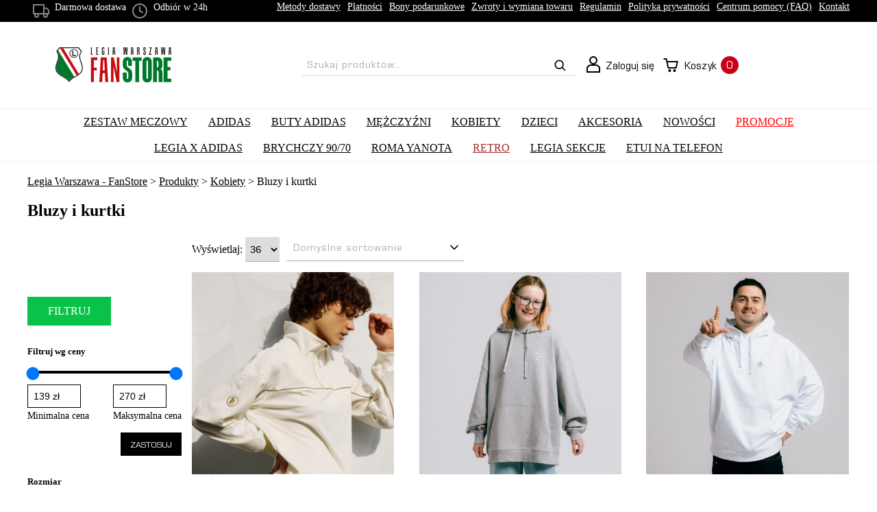

--- FILE ---
content_type: text/html; charset=UTF-8
request_url: https://sklep.legia.com/product-category/kobiety/bluzy-i-kurtki/
body_size: 46470
content:
<!DOCTYPE html><html lang="pl-PL" class="no-js"><head><meta charset="UTF-8"><meta name="viewport" content="width=device-width, initial-scale=1, shrink-to-fit=no, maximum-scale=1"><link rel="profile" href="https://gmpg.org/xfn/11"><link rel="preconnect" href="https://fonts.googleapis.com"><link rel="preconnect" href="https://fonts.gstatic.com" crossorigin><style id="" media="all">/* devanagari */
@font-face {
  font-family: 'Poppins';
  font-style: italic;
  font-weight: 100;
  font-display: swap;
  src: url(/fonts.gstatic.com/s/poppins/v24/pxiAyp8kv8JHgFVrJJLmE0tDMPKhSkFEkm8.woff2) format('woff2');
  unicode-range: U+0900-097F, U+1CD0-1CF9, U+200C-200D, U+20A8, U+20B9, U+20F0, U+25CC, U+A830-A839, U+A8E0-A8FF, U+11B00-11B09;
}
/* latin-ext */
@font-face {
  font-family: 'Poppins';
  font-style: italic;
  font-weight: 100;
  font-display: swap;
  src: url(/fonts.gstatic.com/s/poppins/v24/pxiAyp8kv8JHgFVrJJLmE0tMMPKhSkFEkm8.woff2) format('woff2');
  unicode-range: U+0100-02BA, U+02BD-02C5, U+02C7-02CC, U+02CE-02D7, U+02DD-02FF, U+0304, U+0308, U+0329, U+1D00-1DBF, U+1E00-1E9F, U+1EF2-1EFF, U+2020, U+20A0-20AB, U+20AD-20C0, U+2113, U+2C60-2C7F, U+A720-A7FF;
}
/* latin */
@font-face {
  font-family: 'Poppins';
  font-style: italic;
  font-weight: 100;
  font-display: swap;
  src: url(/fonts.gstatic.com/s/poppins/v24/pxiAyp8kv8JHgFVrJJLmE0tCMPKhSkFE.woff2) format('woff2');
  unicode-range: U+0000-00FF, U+0131, U+0152-0153, U+02BB-02BC, U+02C6, U+02DA, U+02DC, U+0304, U+0308, U+0329, U+2000-206F, U+20AC, U+2122, U+2191, U+2193, U+2212, U+2215, U+FEFF, U+FFFD;
}
/* devanagari */
@font-face {
  font-family: 'Poppins';
  font-style: italic;
  font-weight: 200;
  font-display: swap;
  src: url(/fonts.gstatic.com/s/poppins/v24/pxiDyp8kv8JHgFVrJJLmv1pVFteOYktMqlap.woff2) format('woff2');
  unicode-range: U+0900-097F, U+1CD0-1CF9, U+200C-200D, U+20A8, U+20B9, U+20F0, U+25CC, U+A830-A839, U+A8E0-A8FF, U+11B00-11B09;
}
/* latin-ext */
@font-face {
  font-family: 'Poppins';
  font-style: italic;
  font-weight: 200;
  font-display: swap;
  src: url(/fonts.gstatic.com/s/poppins/v24/pxiDyp8kv8JHgFVrJJLmv1pVGdeOYktMqlap.woff2) format('woff2');
  unicode-range: U+0100-02BA, U+02BD-02C5, U+02C7-02CC, U+02CE-02D7, U+02DD-02FF, U+0304, U+0308, U+0329, U+1D00-1DBF, U+1E00-1E9F, U+1EF2-1EFF, U+2020, U+20A0-20AB, U+20AD-20C0, U+2113, U+2C60-2C7F, U+A720-A7FF;
}
/* latin */
@font-face {
  font-family: 'Poppins';
  font-style: italic;
  font-weight: 200;
  font-display: swap;
  src: url(/fonts.gstatic.com/s/poppins/v24/pxiDyp8kv8JHgFVrJJLmv1pVF9eOYktMqg.woff2) format('woff2');
  unicode-range: U+0000-00FF, U+0131, U+0152-0153, U+02BB-02BC, U+02C6, U+02DA, U+02DC, U+0304, U+0308, U+0329, U+2000-206F, U+20AC, U+2122, U+2191, U+2193, U+2212, U+2215, U+FEFF, U+FFFD;
}
/* devanagari */
@font-face {
  font-family: 'Poppins';
  font-style: italic;
  font-weight: 300;
  font-display: swap;
  src: url(/fonts.gstatic.com/s/poppins/v24/pxiDyp8kv8JHgFVrJJLm21lVFteOYktMqlap.woff2) format('woff2');
  unicode-range: U+0900-097F, U+1CD0-1CF9, U+200C-200D, U+20A8, U+20B9, U+20F0, U+25CC, U+A830-A839, U+A8E0-A8FF, U+11B00-11B09;
}
/* latin-ext */
@font-face {
  font-family: 'Poppins';
  font-style: italic;
  font-weight: 300;
  font-display: swap;
  src: url(/fonts.gstatic.com/s/poppins/v24/pxiDyp8kv8JHgFVrJJLm21lVGdeOYktMqlap.woff2) format('woff2');
  unicode-range: U+0100-02BA, U+02BD-02C5, U+02C7-02CC, U+02CE-02D7, U+02DD-02FF, U+0304, U+0308, U+0329, U+1D00-1DBF, U+1E00-1E9F, U+1EF2-1EFF, U+2020, U+20A0-20AB, U+20AD-20C0, U+2113, U+2C60-2C7F, U+A720-A7FF;
}
/* latin */
@font-face {
  font-family: 'Poppins';
  font-style: italic;
  font-weight: 300;
  font-display: swap;
  src: url(/fonts.gstatic.com/s/poppins/v24/pxiDyp8kv8JHgFVrJJLm21lVF9eOYktMqg.woff2) format('woff2');
  unicode-range: U+0000-00FF, U+0131, U+0152-0153, U+02BB-02BC, U+02C6, U+02DA, U+02DC, U+0304, U+0308, U+0329, U+2000-206F, U+20AC, U+2122, U+2191, U+2193, U+2212, U+2215, U+FEFF, U+FFFD;
}
/* devanagari */
@font-face {
  font-family: 'Poppins';
  font-style: italic;
  font-weight: 400;
  font-display: swap;
  src: url(/fonts.gstatic.com/s/poppins/v24/pxiGyp8kv8JHgFVrJJLucXtAOvWDSHFF.woff2) format('woff2');
  unicode-range: U+0900-097F, U+1CD0-1CF9, U+200C-200D, U+20A8, U+20B9, U+20F0, U+25CC, U+A830-A839, U+A8E0-A8FF, U+11B00-11B09;
}
/* latin-ext */
@font-face {
  font-family: 'Poppins';
  font-style: italic;
  font-weight: 400;
  font-display: swap;
  src: url(/fonts.gstatic.com/s/poppins/v24/pxiGyp8kv8JHgFVrJJLufntAOvWDSHFF.woff2) format('woff2');
  unicode-range: U+0100-02BA, U+02BD-02C5, U+02C7-02CC, U+02CE-02D7, U+02DD-02FF, U+0304, U+0308, U+0329, U+1D00-1DBF, U+1E00-1E9F, U+1EF2-1EFF, U+2020, U+20A0-20AB, U+20AD-20C0, U+2113, U+2C60-2C7F, U+A720-A7FF;
}
/* latin */
@font-face {
  font-family: 'Poppins';
  font-style: italic;
  font-weight: 400;
  font-display: swap;
  src: url(/fonts.gstatic.com/s/poppins/v24/pxiGyp8kv8JHgFVrJJLucHtAOvWDSA.woff2) format('woff2');
  unicode-range: U+0000-00FF, U+0131, U+0152-0153, U+02BB-02BC, U+02C6, U+02DA, U+02DC, U+0304, U+0308, U+0329, U+2000-206F, U+20AC, U+2122, U+2191, U+2193, U+2212, U+2215, U+FEFF, U+FFFD;
}
/* devanagari */
@font-face {
  font-family: 'Poppins';
  font-style: italic;
  font-weight: 500;
  font-display: swap;
  src: url(/fonts.gstatic.com/s/poppins/v24/pxiDyp8kv8JHgFVrJJLmg1hVFteOYktMqlap.woff2) format('woff2');
  unicode-range: U+0900-097F, U+1CD0-1CF9, U+200C-200D, U+20A8, U+20B9, U+20F0, U+25CC, U+A830-A839, U+A8E0-A8FF, U+11B00-11B09;
}
/* latin-ext */
@font-face {
  font-family: 'Poppins';
  font-style: italic;
  font-weight: 500;
  font-display: swap;
  src: url(/fonts.gstatic.com/s/poppins/v24/pxiDyp8kv8JHgFVrJJLmg1hVGdeOYktMqlap.woff2) format('woff2');
  unicode-range: U+0100-02BA, U+02BD-02C5, U+02C7-02CC, U+02CE-02D7, U+02DD-02FF, U+0304, U+0308, U+0329, U+1D00-1DBF, U+1E00-1E9F, U+1EF2-1EFF, U+2020, U+20A0-20AB, U+20AD-20C0, U+2113, U+2C60-2C7F, U+A720-A7FF;
}
/* latin */
@font-face {
  font-family: 'Poppins';
  font-style: italic;
  font-weight: 500;
  font-display: swap;
  src: url(/fonts.gstatic.com/s/poppins/v24/pxiDyp8kv8JHgFVrJJLmg1hVF9eOYktMqg.woff2) format('woff2');
  unicode-range: U+0000-00FF, U+0131, U+0152-0153, U+02BB-02BC, U+02C6, U+02DA, U+02DC, U+0304, U+0308, U+0329, U+2000-206F, U+20AC, U+2122, U+2191, U+2193, U+2212, U+2215, U+FEFF, U+FFFD;
}
/* devanagari */
@font-face {
  font-family: 'Poppins';
  font-style: italic;
  font-weight: 600;
  font-display: swap;
  src: url(/fonts.gstatic.com/s/poppins/v24/pxiDyp8kv8JHgFVrJJLmr19VFteOYktMqlap.woff2) format('woff2');
  unicode-range: U+0900-097F, U+1CD0-1CF9, U+200C-200D, U+20A8, U+20B9, U+20F0, U+25CC, U+A830-A839, U+A8E0-A8FF, U+11B00-11B09;
}
/* latin-ext */
@font-face {
  font-family: 'Poppins';
  font-style: italic;
  font-weight: 600;
  font-display: swap;
  src: url(/fonts.gstatic.com/s/poppins/v24/pxiDyp8kv8JHgFVrJJLmr19VGdeOYktMqlap.woff2) format('woff2');
  unicode-range: U+0100-02BA, U+02BD-02C5, U+02C7-02CC, U+02CE-02D7, U+02DD-02FF, U+0304, U+0308, U+0329, U+1D00-1DBF, U+1E00-1E9F, U+1EF2-1EFF, U+2020, U+20A0-20AB, U+20AD-20C0, U+2113, U+2C60-2C7F, U+A720-A7FF;
}
/* latin */
@font-face {
  font-family: 'Poppins';
  font-style: italic;
  font-weight: 600;
  font-display: swap;
  src: url(/fonts.gstatic.com/s/poppins/v24/pxiDyp8kv8JHgFVrJJLmr19VF9eOYktMqg.woff2) format('woff2');
  unicode-range: U+0000-00FF, U+0131, U+0152-0153, U+02BB-02BC, U+02C6, U+02DA, U+02DC, U+0304, U+0308, U+0329, U+2000-206F, U+20AC, U+2122, U+2191, U+2193, U+2212, U+2215, U+FEFF, U+FFFD;
}
/* devanagari */
@font-face {
  font-family: 'Poppins';
  font-style: italic;
  font-weight: 700;
  font-display: swap;
  src: url(/fonts.gstatic.com/s/poppins/v24/pxiDyp8kv8JHgFVrJJLmy15VFteOYktMqlap.woff2) format('woff2');
  unicode-range: U+0900-097F, U+1CD0-1CF9, U+200C-200D, U+20A8, U+20B9, U+20F0, U+25CC, U+A830-A839, U+A8E0-A8FF, U+11B00-11B09;
}
/* latin-ext */
@font-face {
  font-family: 'Poppins';
  font-style: italic;
  font-weight: 700;
  font-display: swap;
  src: url(/fonts.gstatic.com/s/poppins/v24/pxiDyp8kv8JHgFVrJJLmy15VGdeOYktMqlap.woff2) format('woff2');
  unicode-range: U+0100-02BA, U+02BD-02C5, U+02C7-02CC, U+02CE-02D7, U+02DD-02FF, U+0304, U+0308, U+0329, U+1D00-1DBF, U+1E00-1E9F, U+1EF2-1EFF, U+2020, U+20A0-20AB, U+20AD-20C0, U+2113, U+2C60-2C7F, U+A720-A7FF;
}
/* latin */
@font-face {
  font-family: 'Poppins';
  font-style: italic;
  font-weight: 700;
  font-display: swap;
  src: url(/fonts.gstatic.com/s/poppins/v24/pxiDyp8kv8JHgFVrJJLmy15VF9eOYktMqg.woff2) format('woff2');
  unicode-range: U+0000-00FF, U+0131, U+0152-0153, U+02BB-02BC, U+02C6, U+02DA, U+02DC, U+0304, U+0308, U+0329, U+2000-206F, U+20AC, U+2122, U+2191, U+2193, U+2212, U+2215, U+FEFF, U+FFFD;
}
/* devanagari */
@font-face {
  font-family: 'Poppins';
  font-style: italic;
  font-weight: 800;
  font-display: swap;
  src: url(/fonts.gstatic.com/s/poppins/v24/pxiDyp8kv8JHgFVrJJLm111VFteOYktMqlap.woff2) format('woff2');
  unicode-range: U+0900-097F, U+1CD0-1CF9, U+200C-200D, U+20A8, U+20B9, U+20F0, U+25CC, U+A830-A839, U+A8E0-A8FF, U+11B00-11B09;
}
/* latin-ext */
@font-face {
  font-family: 'Poppins';
  font-style: italic;
  font-weight: 800;
  font-display: swap;
  src: url(/fonts.gstatic.com/s/poppins/v24/pxiDyp8kv8JHgFVrJJLm111VGdeOYktMqlap.woff2) format('woff2');
  unicode-range: U+0100-02BA, U+02BD-02C5, U+02C7-02CC, U+02CE-02D7, U+02DD-02FF, U+0304, U+0308, U+0329, U+1D00-1DBF, U+1E00-1E9F, U+1EF2-1EFF, U+2020, U+20A0-20AB, U+20AD-20C0, U+2113, U+2C60-2C7F, U+A720-A7FF;
}
/* latin */
@font-face {
  font-family: 'Poppins';
  font-style: italic;
  font-weight: 800;
  font-display: swap;
  src: url(/fonts.gstatic.com/s/poppins/v24/pxiDyp8kv8JHgFVrJJLm111VF9eOYktMqg.woff2) format('woff2');
  unicode-range: U+0000-00FF, U+0131, U+0152-0153, U+02BB-02BC, U+02C6, U+02DA, U+02DC, U+0304, U+0308, U+0329, U+2000-206F, U+20AC, U+2122, U+2191, U+2193, U+2212, U+2215, U+FEFF, U+FFFD;
}
/* devanagari */
@font-face {
  font-family: 'Poppins';
  font-style: italic;
  font-weight: 900;
  font-display: swap;
  src: url(/fonts.gstatic.com/s/poppins/v24/pxiDyp8kv8JHgFVrJJLm81xVFteOYktMqlap.woff2) format('woff2');
  unicode-range: U+0900-097F, U+1CD0-1CF9, U+200C-200D, U+20A8, U+20B9, U+20F0, U+25CC, U+A830-A839, U+A8E0-A8FF, U+11B00-11B09;
}
/* latin-ext */
@font-face {
  font-family: 'Poppins';
  font-style: italic;
  font-weight: 900;
  font-display: swap;
  src: url(/fonts.gstatic.com/s/poppins/v24/pxiDyp8kv8JHgFVrJJLm81xVGdeOYktMqlap.woff2) format('woff2');
  unicode-range: U+0100-02BA, U+02BD-02C5, U+02C7-02CC, U+02CE-02D7, U+02DD-02FF, U+0304, U+0308, U+0329, U+1D00-1DBF, U+1E00-1E9F, U+1EF2-1EFF, U+2020, U+20A0-20AB, U+20AD-20C0, U+2113, U+2C60-2C7F, U+A720-A7FF;
}
/* latin */
@font-face {
  font-family: 'Poppins';
  font-style: italic;
  font-weight: 900;
  font-display: swap;
  src: url(/fonts.gstatic.com/s/poppins/v24/pxiDyp8kv8JHgFVrJJLm81xVF9eOYktMqg.woff2) format('woff2');
  unicode-range: U+0000-00FF, U+0131, U+0152-0153, U+02BB-02BC, U+02C6, U+02DA, U+02DC, U+0304, U+0308, U+0329, U+2000-206F, U+20AC, U+2122, U+2191, U+2193, U+2212, U+2215, U+FEFF, U+FFFD;
}
/* devanagari */
@font-face {
  font-family: 'Poppins';
  font-style: normal;
  font-weight: 100;
  font-display: swap;
  src: url(/fonts.gstatic.com/s/poppins/v24/pxiGyp8kv8JHgFVrLPTucXtAOvWDSHFF.woff2) format('woff2');
  unicode-range: U+0900-097F, U+1CD0-1CF9, U+200C-200D, U+20A8, U+20B9, U+20F0, U+25CC, U+A830-A839, U+A8E0-A8FF, U+11B00-11B09;
}
/* latin-ext */
@font-face {
  font-family: 'Poppins';
  font-style: normal;
  font-weight: 100;
  font-display: swap;
  src: url(/fonts.gstatic.com/s/poppins/v24/pxiGyp8kv8JHgFVrLPTufntAOvWDSHFF.woff2) format('woff2');
  unicode-range: U+0100-02BA, U+02BD-02C5, U+02C7-02CC, U+02CE-02D7, U+02DD-02FF, U+0304, U+0308, U+0329, U+1D00-1DBF, U+1E00-1E9F, U+1EF2-1EFF, U+2020, U+20A0-20AB, U+20AD-20C0, U+2113, U+2C60-2C7F, U+A720-A7FF;
}
/* latin */
@font-face {
  font-family: 'Poppins';
  font-style: normal;
  font-weight: 100;
  font-display: swap;
  src: url(/fonts.gstatic.com/s/poppins/v24/pxiGyp8kv8JHgFVrLPTucHtAOvWDSA.woff2) format('woff2');
  unicode-range: U+0000-00FF, U+0131, U+0152-0153, U+02BB-02BC, U+02C6, U+02DA, U+02DC, U+0304, U+0308, U+0329, U+2000-206F, U+20AC, U+2122, U+2191, U+2193, U+2212, U+2215, U+FEFF, U+FFFD;
}
/* devanagari */
@font-face {
  font-family: 'Poppins';
  font-style: normal;
  font-weight: 200;
  font-display: swap;
  src: url(/fonts.gstatic.com/s/poppins/v24/pxiByp8kv8JHgFVrLFj_Z11lFd2JQEl8qw.woff2) format('woff2');
  unicode-range: U+0900-097F, U+1CD0-1CF9, U+200C-200D, U+20A8, U+20B9, U+20F0, U+25CC, U+A830-A839, U+A8E0-A8FF, U+11B00-11B09;
}
/* latin-ext */
@font-face {
  font-family: 'Poppins';
  font-style: normal;
  font-weight: 200;
  font-display: swap;
  src: url(/fonts.gstatic.com/s/poppins/v24/pxiByp8kv8JHgFVrLFj_Z1JlFd2JQEl8qw.woff2) format('woff2');
  unicode-range: U+0100-02BA, U+02BD-02C5, U+02C7-02CC, U+02CE-02D7, U+02DD-02FF, U+0304, U+0308, U+0329, U+1D00-1DBF, U+1E00-1E9F, U+1EF2-1EFF, U+2020, U+20A0-20AB, U+20AD-20C0, U+2113, U+2C60-2C7F, U+A720-A7FF;
}
/* latin */
@font-face {
  font-family: 'Poppins';
  font-style: normal;
  font-weight: 200;
  font-display: swap;
  src: url(/fonts.gstatic.com/s/poppins/v24/pxiByp8kv8JHgFVrLFj_Z1xlFd2JQEk.woff2) format('woff2');
  unicode-range: U+0000-00FF, U+0131, U+0152-0153, U+02BB-02BC, U+02C6, U+02DA, U+02DC, U+0304, U+0308, U+0329, U+2000-206F, U+20AC, U+2122, U+2191, U+2193, U+2212, U+2215, U+FEFF, U+FFFD;
}
/* devanagari */
@font-face {
  font-family: 'Poppins';
  font-style: normal;
  font-weight: 300;
  font-display: swap;
  src: url(/fonts.gstatic.com/s/poppins/v24/pxiByp8kv8JHgFVrLDz8Z11lFd2JQEl8qw.woff2) format('woff2');
  unicode-range: U+0900-097F, U+1CD0-1CF9, U+200C-200D, U+20A8, U+20B9, U+20F0, U+25CC, U+A830-A839, U+A8E0-A8FF, U+11B00-11B09;
}
/* latin-ext */
@font-face {
  font-family: 'Poppins';
  font-style: normal;
  font-weight: 300;
  font-display: swap;
  src: url(/fonts.gstatic.com/s/poppins/v24/pxiByp8kv8JHgFVrLDz8Z1JlFd2JQEl8qw.woff2) format('woff2');
  unicode-range: U+0100-02BA, U+02BD-02C5, U+02C7-02CC, U+02CE-02D7, U+02DD-02FF, U+0304, U+0308, U+0329, U+1D00-1DBF, U+1E00-1E9F, U+1EF2-1EFF, U+2020, U+20A0-20AB, U+20AD-20C0, U+2113, U+2C60-2C7F, U+A720-A7FF;
}
/* latin */
@font-face {
  font-family: 'Poppins';
  font-style: normal;
  font-weight: 300;
  font-display: swap;
  src: url(/fonts.gstatic.com/s/poppins/v24/pxiByp8kv8JHgFVrLDz8Z1xlFd2JQEk.woff2) format('woff2');
  unicode-range: U+0000-00FF, U+0131, U+0152-0153, U+02BB-02BC, U+02C6, U+02DA, U+02DC, U+0304, U+0308, U+0329, U+2000-206F, U+20AC, U+2122, U+2191, U+2193, U+2212, U+2215, U+FEFF, U+FFFD;
}
/* devanagari */
@font-face {
  font-family: 'Poppins';
  font-style: normal;
  font-weight: 400;
  font-display: swap;
  src: url(/fonts.gstatic.com/s/poppins/v24/pxiEyp8kv8JHgFVrJJbecnFHGPezSQ.woff2) format('woff2');
  unicode-range: U+0900-097F, U+1CD0-1CF9, U+200C-200D, U+20A8, U+20B9, U+20F0, U+25CC, U+A830-A839, U+A8E0-A8FF, U+11B00-11B09;
}
/* latin-ext */
@font-face {
  font-family: 'Poppins';
  font-style: normal;
  font-weight: 400;
  font-display: swap;
  src: url(/fonts.gstatic.com/s/poppins/v24/pxiEyp8kv8JHgFVrJJnecnFHGPezSQ.woff2) format('woff2');
  unicode-range: U+0100-02BA, U+02BD-02C5, U+02C7-02CC, U+02CE-02D7, U+02DD-02FF, U+0304, U+0308, U+0329, U+1D00-1DBF, U+1E00-1E9F, U+1EF2-1EFF, U+2020, U+20A0-20AB, U+20AD-20C0, U+2113, U+2C60-2C7F, U+A720-A7FF;
}
/* latin */
@font-face {
  font-family: 'Poppins';
  font-style: normal;
  font-weight: 400;
  font-display: swap;
  src: url(/fonts.gstatic.com/s/poppins/v24/pxiEyp8kv8JHgFVrJJfecnFHGPc.woff2) format('woff2');
  unicode-range: U+0000-00FF, U+0131, U+0152-0153, U+02BB-02BC, U+02C6, U+02DA, U+02DC, U+0304, U+0308, U+0329, U+2000-206F, U+20AC, U+2122, U+2191, U+2193, U+2212, U+2215, U+FEFF, U+FFFD;
}
/* devanagari */
@font-face {
  font-family: 'Poppins';
  font-style: normal;
  font-weight: 500;
  font-display: swap;
  src: url(/fonts.gstatic.com/s/poppins/v24/pxiByp8kv8JHgFVrLGT9Z11lFd2JQEl8qw.woff2) format('woff2');
  unicode-range: U+0900-097F, U+1CD0-1CF9, U+200C-200D, U+20A8, U+20B9, U+20F0, U+25CC, U+A830-A839, U+A8E0-A8FF, U+11B00-11B09;
}
/* latin-ext */
@font-face {
  font-family: 'Poppins';
  font-style: normal;
  font-weight: 500;
  font-display: swap;
  src: url(/fonts.gstatic.com/s/poppins/v24/pxiByp8kv8JHgFVrLGT9Z1JlFd2JQEl8qw.woff2) format('woff2');
  unicode-range: U+0100-02BA, U+02BD-02C5, U+02C7-02CC, U+02CE-02D7, U+02DD-02FF, U+0304, U+0308, U+0329, U+1D00-1DBF, U+1E00-1E9F, U+1EF2-1EFF, U+2020, U+20A0-20AB, U+20AD-20C0, U+2113, U+2C60-2C7F, U+A720-A7FF;
}
/* latin */
@font-face {
  font-family: 'Poppins';
  font-style: normal;
  font-weight: 500;
  font-display: swap;
  src: url(/fonts.gstatic.com/s/poppins/v24/pxiByp8kv8JHgFVrLGT9Z1xlFd2JQEk.woff2) format('woff2');
  unicode-range: U+0000-00FF, U+0131, U+0152-0153, U+02BB-02BC, U+02C6, U+02DA, U+02DC, U+0304, U+0308, U+0329, U+2000-206F, U+20AC, U+2122, U+2191, U+2193, U+2212, U+2215, U+FEFF, U+FFFD;
}
/* devanagari */
@font-face {
  font-family: 'Poppins';
  font-style: normal;
  font-weight: 600;
  font-display: swap;
  src: url(/fonts.gstatic.com/s/poppins/v24/pxiByp8kv8JHgFVrLEj6Z11lFd2JQEl8qw.woff2) format('woff2');
  unicode-range: U+0900-097F, U+1CD0-1CF9, U+200C-200D, U+20A8, U+20B9, U+20F0, U+25CC, U+A830-A839, U+A8E0-A8FF, U+11B00-11B09;
}
/* latin-ext */
@font-face {
  font-family: 'Poppins';
  font-style: normal;
  font-weight: 600;
  font-display: swap;
  src: url(/fonts.gstatic.com/s/poppins/v24/pxiByp8kv8JHgFVrLEj6Z1JlFd2JQEl8qw.woff2) format('woff2');
  unicode-range: U+0100-02BA, U+02BD-02C5, U+02C7-02CC, U+02CE-02D7, U+02DD-02FF, U+0304, U+0308, U+0329, U+1D00-1DBF, U+1E00-1E9F, U+1EF2-1EFF, U+2020, U+20A0-20AB, U+20AD-20C0, U+2113, U+2C60-2C7F, U+A720-A7FF;
}
/* latin */
@font-face {
  font-family: 'Poppins';
  font-style: normal;
  font-weight: 600;
  font-display: swap;
  src: url(/fonts.gstatic.com/s/poppins/v24/pxiByp8kv8JHgFVrLEj6Z1xlFd2JQEk.woff2) format('woff2');
  unicode-range: U+0000-00FF, U+0131, U+0152-0153, U+02BB-02BC, U+02C6, U+02DA, U+02DC, U+0304, U+0308, U+0329, U+2000-206F, U+20AC, U+2122, U+2191, U+2193, U+2212, U+2215, U+FEFF, U+FFFD;
}
/* devanagari */
@font-face {
  font-family: 'Poppins';
  font-style: normal;
  font-weight: 700;
  font-display: swap;
  src: url(/fonts.gstatic.com/s/poppins/v24/pxiByp8kv8JHgFVrLCz7Z11lFd2JQEl8qw.woff2) format('woff2');
  unicode-range: U+0900-097F, U+1CD0-1CF9, U+200C-200D, U+20A8, U+20B9, U+20F0, U+25CC, U+A830-A839, U+A8E0-A8FF, U+11B00-11B09;
}
/* latin-ext */
@font-face {
  font-family: 'Poppins';
  font-style: normal;
  font-weight: 700;
  font-display: swap;
  src: url(/fonts.gstatic.com/s/poppins/v24/pxiByp8kv8JHgFVrLCz7Z1JlFd2JQEl8qw.woff2) format('woff2');
  unicode-range: U+0100-02BA, U+02BD-02C5, U+02C7-02CC, U+02CE-02D7, U+02DD-02FF, U+0304, U+0308, U+0329, U+1D00-1DBF, U+1E00-1E9F, U+1EF2-1EFF, U+2020, U+20A0-20AB, U+20AD-20C0, U+2113, U+2C60-2C7F, U+A720-A7FF;
}
/* latin */
@font-face {
  font-family: 'Poppins';
  font-style: normal;
  font-weight: 700;
  font-display: swap;
  src: url(/fonts.gstatic.com/s/poppins/v24/pxiByp8kv8JHgFVrLCz7Z1xlFd2JQEk.woff2) format('woff2');
  unicode-range: U+0000-00FF, U+0131, U+0152-0153, U+02BB-02BC, U+02C6, U+02DA, U+02DC, U+0304, U+0308, U+0329, U+2000-206F, U+20AC, U+2122, U+2191, U+2193, U+2212, U+2215, U+FEFF, U+FFFD;
}
/* devanagari */
@font-face {
  font-family: 'Poppins';
  font-style: normal;
  font-weight: 800;
  font-display: swap;
  src: url(/fonts.gstatic.com/s/poppins/v24/pxiByp8kv8JHgFVrLDD4Z11lFd2JQEl8qw.woff2) format('woff2');
  unicode-range: U+0900-097F, U+1CD0-1CF9, U+200C-200D, U+20A8, U+20B9, U+20F0, U+25CC, U+A830-A839, U+A8E0-A8FF, U+11B00-11B09;
}
/* latin-ext */
@font-face {
  font-family: 'Poppins';
  font-style: normal;
  font-weight: 800;
  font-display: swap;
  src: url(/fonts.gstatic.com/s/poppins/v24/pxiByp8kv8JHgFVrLDD4Z1JlFd2JQEl8qw.woff2) format('woff2');
  unicode-range: U+0100-02BA, U+02BD-02C5, U+02C7-02CC, U+02CE-02D7, U+02DD-02FF, U+0304, U+0308, U+0329, U+1D00-1DBF, U+1E00-1E9F, U+1EF2-1EFF, U+2020, U+20A0-20AB, U+20AD-20C0, U+2113, U+2C60-2C7F, U+A720-A7FF;
}
/* latin */
@font-face {
  font-family: 'Poppins';
  font-style: normal;
  font-weight: 800;
  font-display: swap;
  src: url(/fonts.gstatic.com/s/poppins/v24/pxiByp8kv8JHgFVrLDD4Z1xlFd2JQEk.woff2) format('woff2');
  unicode-range: U+0000-00FF, U+0131, U+0152-0153, U+02BB-02BC, U+02C6, U+02DA, U+02DC, U+0304, U+0308, U+0329, U+2000-206F, U+20AC, U+2122, U+2191, U+2193, U+2212, U+2215, U+FEFF, U+FFFD;
}
/* devanagari */
@font-face {
  font-family: 'Poppins';
  font-style: normal;
  font-weight: 900;
  font-display: swap;
  src: url(/fonts.gstatic.com/s/poppins/v24/pxiByp8kv8JHgFVrLBT5Z11lFd2JQEl8qw.woff2) format('woff2');
  unicode-range: U+0900-097F, U+1CD0-1CF9, U+200C-200D, U+20A8, U+20B9, U+20F0, U+25CC, U+A830-A839, U+A8E0-A8FF, U+11B00-11B09;
}
/* latin-ext */
@font-face {
  font-family: 'Poppins';
  font-style: normal;
  font-weight: 900;
  font-display: swap;
  src: url(/fonts.gstatic.com/s/poppins/v24/pxiByp8kv8JHgFVrLBT5Z1JlFd2JQEl8qw.woff2) format('woff2');
  unicode-range: U+0100-02BA, U+02BD-02C5, U+02C7-02CC, U+02CE-02D7, U+02DD-02FF, U+0304, U+0308, U+0329, U+1D00-1DBF, U+1E00-1E9F, U+1EF2-1EFF, U+2020, U+20A0-20AB, U+20AD-20C0, U+2113, U+2C60-2C7F, U+A720-A7FF;
}
/* latin */
@font-face {
  font-family: 'Poppins';
  font-style: normal;
  font-weight: 900;
  font-display: swap;
  src: url(/fonts.gstatic.com/s/poppins/v24/pxiByp8kv8JHgFVrLBT5Z1xlFd2JQEk.woff2) format('woff2');
  unicode-range: U+0000-00FF, U+0131, U+0152-0153, U+02BB-02BC, U+02C6, U+02DA, U+02DC, U+0304, U+0308, U+0329, U+2000-206F, U+20AC, U+2122, U+2191, U+2193, U+2212, U+2215, U+FEFF, U+FFFD;
}
</style> <script type="text/javascript" data-cookieconsent="ignore" src="[data-uri]" defer></script> <script type="text/javascript" data-cookieconsent="ignore">(function (w, d, s, l, i) {
		w[l] = w[l] || [];
		w[l].push({'gtm.start': new Date().getTime(), event: 'gtm.js'});
		var f = d.getElementsByTagName(s)[0], j = d.createElement(s), dl = l !== 'dataLayer' ? '&l=' + l : '';
		j.async = true;
		j.src = 'https://www.googletagmanager.com/gtm.js?id=' + i + dl;
		f.parentNode.insertBefore(j, f);
	})(
		window,
		document,
		'script',
		'dataLayer',
		'GTM-5373X6DH'
	);</script> <script type="text/javascript"
		id="Cookiebot"
		src="https://consent.cookiebot.com/uc.js"
		data-implementation="wp"
		data-cbid="447951ab-d502-4093-8412-4116443e8e58"
							data-blockingmode="auto"
	 defer data-deferred="1"></script> <script src="[data-uri]" defer></script> <meta name='robots' content='index, follow, max-image-preview:large, max-snippet:-1, max-video-preview:-1' /><style>img:is([sizes="auto" i], [sizes^="auto," i]) { contain-intrinsic-size: 3000px 1500px }</style><title>Bluzy i kurtki - Legia Warszawa - FanStore</title><link rel="canonical" href="https://sklep.legia.com/product-category/kobiety/bluzy-i-kurtki/" /><meta property="og:locale" content="pl_PL" /><meta property="og:type" content="article" /><meta property="og:title" content="Bluzy i kurtki - Legia Warszawa - FanStore" /><meta property="og:url" content="https://sklep.legia.com/product-category/kobiety/bluzy-i-kurtki/" /><meta property="og:site_name" content="Legia Warszawa - FanStore" /><meta name="twitter:card" content="summary_large_image" /> <script type="application/ld+json" class="yoast-schema-graph">{"@context":"https://schema.org","@graph":[{"@type":"CollectionPage","@id":"https://sklep.legia.com/product-category/kobiety/bluzy-i-kurtki/","url":"https://sklep.legia.com/product-category/kobiety/bluzy-i-kurtki/","name":"Bluzy i kurtki - Legia Warszawa - FanStore","isPartOf":{"@id":"https://sklep.legia.com/#website"},"primaryImageOfPage":{"@id":"https://sklep.legia.com/product-category/kobiety/bluzy-i-kurtki/#primaryimage"},"image":{"@id":"https://sklep.legia.com/product-category/kobiety/bluzy-i-kurtki/#primaryimage"},"thumbnailUrl":"https://sklep.legia.com/wp-content/uploads/2024/08/packshot-8.jpg","breadcrumb":{"@id":"https://sklep.legia.com/product-category/kobiety/bluzy-i-kurtki/#breadcrumb"},"inLanguage":"pl-PL"},{"@type":"ImageObject","inLanguage":"pl-PL","@id":"https://sklep.legia.com/product-category/kobiety/bluzy-i-kurtki/#primaryimage","url":"https://sklep.legia.com/wp-content/uploads/2024/08/packshot-8.jpg","contentUrl":"https://sklep.legia.com/wp-content/uploads/2024/08/packshot-8.jpg","width":2000,"height":2000},{"@type":"BreadcrumbList","@id":"https://sklep.legia.com/product-category/kobiety/bluzy-i-kurtki/#breadcrumb","itemListElement":[{"@type":"ListItem","position":1,"name":"Kobiety","item":"https://sklep.legia.com/product-category/kobiety/"},{"@type":"ListItem","position":2,"name":"Bluzy i kurtki"}]},{"@type":"WebSite","@id":"https://sklep.legia.com/#website","url":"https://sklep.legia.com/","name":"Legia Warszawa - FanStore","description":"","potentialAction":[{"@type":"SearchAction","target":{"@type":"EntryPoint","urlTemplate":"https://sklep.legia.com/?s={search_term_string}"},"query-input":{"@type":"PropertyValueSpecification","valueRequired":true,"valueName":"search_term_string"}}],"inLanguage":"pl-PL"}]}</script> <link rel='dns-prefetch' href='//cdnjs.cloudflare.com' /><link rel="alternate" type="application/rss+xml" title="Legia Warszawa - FanStore &raquo; Kanał z wpisami" href="https://sklep.legia.com/feed/" /><link rel="alternate" type="application/rss+xml" title="Legia Warszawa - FanStore &raquo; Kanał z komentarzami" href="https://sklep.legia.com/comments/feed/" /><link rel="alternate" type="application/rss+xml" title="Kanał Legia Warszawa - FanStore &raquo; Bluzy i kurtki Kategoria" href="https://sklep.legia.com/product-category/kobiety/bluzy-i-kurtki/feed/" /><link rel='stylesheet' id='woocommerce-smart-coupons-available-coupons-block-css' href='https://sklep.legia.com/wp-content/plugins/woocommerce-smart-coupons/blocks/build/style-woocommerce-smart-coupons-available-coupons-block.css' type='text/css' media='all' /><link rel='stylesheet' id='wp-components-css' href='https://sklep.legia.com/wp-includes/css/dist/components/style.min.css' type='text/css' media='all' /><link rel='stylesheet' id='woocommerce-smart-coupons-send-coupon-form-block-css' href='https://sklep.legia.com/wp-content/plugins/woocommerce-smart-coupons/blocks/build/style-woocommerce-smart-coupons-send-coupon-form-block.css' type='text/css' media='all' /><link rel='stylesheet' id='woocommerce-smart-coupons-action-tab-frontend-css' href='https://sklep.legia.com/wp-content/plugins/woocommerce-smart-coupons/blocks/build/style-woocommerce-smart-coupons-action-tab-frontend.css' type='text/css' media='all' /><link rel='stylesheet' id='woocommerce-dpd-blocks-integration-frontend-css' href='https://sklep.legia.com/wp-content/plugins/woocommerce-dpd/build/point-selection-block-frontend.css' type='text/css' media='all' /><link rel='stylesheet' id='woocommerce-dpd-blocks-integration-editor-css' href='https://sklep.legia.com/wp-content/plugins/woocommerce-dpd/build/point-selection-block.css' type='text/css' media='all' /><link rel='stylesheet' id='woocommerce-paczka-w-ruchu-blocks-integration-frontend-css' href='https://sklep.legia.com/wp-content/plugins/woocommerce-paczka-w-ruchu/build/point-selection-block-frontend.css' type='text/css' media='all' /><link rel='stylesheet' id='woocommerce-paczka-w-ruchu-blocks-integration-editor-css' href='https://sklep.legia.com/wp-content/plugins/woocommerce-paczka-w-ruchu/build/point-selection-block.css' type='text/css' media='all' /><link rel='stylesheet' id='woocommerce-paczkomaty-inpost-blocks-integration-editor-css' href='https://sklep.legia.com/wp-content/plugins/woocommerce-paczkomaty-inpost/build/style-point-selection-block.css' type='text/css' media='all' /><link rel='stylesheet' id='wp-block-library-css' href='https://sklep.legia.com/wp-includes/css/dist/block-library/style.min.css' type='text/css' media='all' /><style id='classic-theme-styles-inline-css' type='text/css'>/*! This file is auto-generated */
.wp-block-button__link{color:#fff;background-color:#32373c;border-radius:9999px;box-shadow:none;text-decoration:none;padding:calc(.667em + 2px) calc(1.333em + 2px);font-size:1.125em}.wp-block-file__button{background:#32373c;color:#fff;text-decoration:none}</style><style id='depicter-slider-style-inline-css' type='text/css'>/*!***************************************************************************************************************************************************************************************************************************************!*\
  !*** css ./node_modules/css-loader/dist/cjs.js??ruleSet[1].rules[3].use[1]!./node_modules/postcss-loader/dist/cjs.js??ruleSet[1].rules[3].use[2]!./node_modules/sass-loader/dist/cjs.js??ruleSet[1].rules[3].use[3]!./src/style.scss ***!
  \***************************************************************************************************************************************************************************************************************************************/
/**
 * The following styles get applied both on the front of your site
 * and in the editor.
 *
 * Replace them with your own styles or remove the file completely.
 */
.wp-block-create-block-depicter {
  background-color: #21759b;
  color: #fff;
  padding: 2px;
}

/*# sourceMappingURL=style-index.css.map*/</style><link rel='stylesheet' id='wp-preferences-css' href='https://sklep.legia.com/wp-includes/css/dist/preferences/style.min.css' type='text/css' media='all' /><link rel='stylesheet' id='wp-block-editor-css' href='https://sklep.legia.com/wp-includes/css/dist/block-editor/style.min.css' type='text/css' media='all' /><link rel='stylesheet' id='popup-maker-block-library-style-css' href='https://sklep.legia.com/wp-content/plugins/popup-maker/dist/packages/block-library-style.css' type='text/css' media='all' /><style id='global-styles-inline-css' type='text/css'>:root{--wp--preset--aspect-ratio--square: 1;--wp--preset--aspect-ratio--4-3: 4/3;--wp--preset--aspect-ratio--3-4: 3/4;--wp--preset--aspect-ratio--3-2: 3/2;--wp--preset--aspect-ratio--2-3: 2/3;--wp--preset--aspect-ratio--16-9: 16/9;--wp--preset--aspect-ratio--9-16: 9/16;--wp--preset--color--black: #000000;--wp--preset--color--cyan-bluish-gray: #abb8c3;--wp--preset--color--white: #ffffff;--wp--preset--color--pale-pink: #f78da7;--wp--preset--color--vivid-red: #cf2e2e;--wp--preset--color--luminous-vivid-orange: #ff6900;--wp--preset--color--luminous-vivid-amber: #fcb900;--wp--preset--color--light-green-cyan: #7bdcb5;--wp--preset--color--vivid-green-cyan: #00d084;--wp--preset--color--pale-cyan-blue: #8ed1fc;--wp--preset--color--vivid-cyan-blue: #0693e3;--wp--preset--color--vivid-purple: #9b51e0;--wp--preset--gradient--vivid-cyan-blue-to-vivid-purple: linear-gradient(135deg,rgba(6,147,227,1) 0%,rgb(155,81,224) 100%);--wp--preset--gradient--light-green-cyan-to-vivid-green-cyan: linear-gradient(135deg,rgb(122,220,180) 0%,rgb(0,208,130) 100%);--wp--preset--gradient--luminous-vivid-amber-to-luminous-vivid-orange: linear-gradient(135deg,rgba(252,185,0,1) 0%,rgba(255,105,0,1) 100%);--wp--preset--gradient--luminous-vivid-orange-to-vivid-red: linear-gradient(135deg,rgba(255,105,0,1) 0%,rgb(207,46,46) 100%);--wp--preset--gradient--very-light-gray-to-cyan-bluish-gray: linear-gradient(135deg,rgb(238,238,238) 0%,rgb(169,184,195) 100%);--wp--preset--gradient--cool-to-warm-spectrum: linear-gradient(135deg,rgb(74,234,220) 0%,rgb(151,120,209) 20%,rgb(207,42,186) 40%,rgb(238,44,130) 60%,rgb(251,105,98) 80%,rgb(254,248,76) 100%);--wp--preset--gradient--blush-light-purple: linear-gradient(135deg,rgb(255,206,236) 0%,rgb(152,150,240) 100%);--wp--preset--gradient--blush-bordeaux: linear-gradient(135deg,rgb(254,205,165) 0%,rgb(254,45,45) 50%,rgb(107,0,62) 100%);--wp--preset--gradient--luminous-dusk: linear-gradient(135deg,rgb(255,203,112) 0%,rgb(199,81,192) 50%,rgb(65,88,208) 100%);--wp--preset--gradient--pale-ocean: linear-gradient(135deg,rgb(255,245,203) 0%,rgb(182,227,212) 50%,rgb(51,167,181) 100%);--wp--preset--gradient--electric-grass: linear-gradient(135deg,rgb(202,248,128) 0%,rgb(113,206,126) 100%);--wp--preset--gradient--midnight: linear-gradient(135deg,rgb(2,3,129) 0%,rgb(40,116,252) 100%);--wp--preset--font-size--small: 13px;--wp--preset--font-size--medium: 20px;--wp--preset--font-size--large: 36px;--wp--preset--font-size--x-large: 42px;--wp--preset--spacing--20: 0.44rem;--wp--preset--spacing--30: 0.67rem;--wp--preset--spacing--40: 1rem;--wp--preset--spacing--50: 1.5rem;--wp--preset--spacing--60: 2.25rem;--wp--preset--spacing--70: 3.38rem;--wp--preset--spacing--80: 5.06rem;--wp--preset--shadow--natural: 6px 6px 9px rgba(0, 0, 0, 0.2);--wp--preset--shadow--deep: 12px 12px 50px rgba(0, 0, 0, 0.4);--wp--preset--shadow--sharp: 6px 6px 0px rgba(0, 0, 0, 0.2);--wp--preset--shadow--outlined: 6px 6px 0px -3px rgba(255, 255, 255, 1), 6px 6px rgba(0, 0, 0, 1);--wp--preset--shadow--crisp: 6px 6px 0px rgba(0, 0, 0, 1);}:where(.is-layout-flex){gap: 0.5em;}:where(.is-layout-grid){gap: 0.5em;}body .is-layout-flex{display: flex;}.is-layout-flex{flex-wrap: wrap;align-items: center;}.is-layout-flex > :is(*, div){margin: 0;}body .is-layout-grid{display: grid;}.is-layout-grid > :is(*, div){margin: 0;}:where(.wp-block-columns.is-layout-flex){gap: 2em;}:where(.wp-block-columns.is-layout-grid){gap: 2em;}:where(.wp-block-post-template.is-layout-flex){gap: 1.25em;}:where(.wp-block-post-template.is-layout-grid){gap: 1.25em;}.has-black-color{color: var(--wp--preset--color--black) !important;}.has-cyan-bluish-gray-color{color: var(--wp--preset--color--cyan-bluish-gray) !important;}.has-white-color{color: var(--wp--preset--color--white) !important;}.has-pale-pink-color{color: var(--wp--preset--color--pale-pink) !important;}.has-vivid-red-color{color: var(--wp--preset--color--vivid-red) !important;}.has-luminous-vivid-orange-color{color: var(--wp--preset--color--luminous-vivid-orange) !important;}.has-luminous-vivid-amber-color{color: var(--wp--preset--color--luminous-vivid-amber) !important;}.has-light-green-cyan-color{color: var(--wp--preset--color--light-green-cyan) !important;}.has-vivid-green-cyan-color{color: var(--wp--preset--color--vivid-green-cyan) !important;}.has-pale-cyan-blue-color{color: var(--wp--preset--color--pale-cyan-blue) !important;}.has-vivid-cyan-blue-color{color: var(--wp--preset--color--vivid-cyan-blue) !important;}.has-vivid-purple-color{color: var(--wp--preset--color--vivid-purple) !important;}.has-black-background-color{background-color: var(--wp--preset--color--black) !important;}.has-cyan-bluish-gray-background-color{background-color: var(--wp--preset--color--cyan-bluish-gray) !important;}.has-white-background-color{background-color: var(--wp--preset--color--white) !important;}.has-pale-pink-background-color{background-color: var(--wp--preset--color--pale-pink) !important;}.has-vivid-red-background-color{background-color: var(--wp--preset--color--vivid-red) !important;}.has-luminous-vivid-orange-background-color{background-color: var(--wp--preset--color--luminous-vivid-orange) !important;}.has-luminous-vivid-amber-background-color{background-color: var(--wp--preset--color--luminous-vivid-amber) !important;}.has-light-green-cyan-background-color{background-color: var(--wp--preset--color--light-green-cyan) !important;}.has-vivid-green-cyan-background-color{background-color: var(--wp--preset--color--vivid-green-cyan) !important;}.has-pale-cyan-blue-background-color{background-color: var(--wp--preset--color--pale-cyan-blue) !important;}.has-vivid-cyan-blue-background-color{background-color: var(--wp--preset--color--vivid-cyan-blue) !important;}.has-vivid-purple-background-color{background-color: var(--wp--preset--color--vivid-purple) !important;}.has-black-border-color{border-color: var(--wp--preset--color--black) !important;}.has-cyan-bluish-gray-border-color{border-color: var(--wp--preset--color--cyan-bluish-gray) !important;}.has-white-border-color{border-color: var(--wp--preset--color--white) !important;}.has-pale-pink-border-color{border-color: var(--wp--preset--color--pale-pink) !important;}.has-vivid-red-border-color{border-color: var(--wp--preset--color--vivid-red) !important;}.has-luminous-vivid-orange-border-color{border-color: var(--wp--preset--color--luminous-vivid-orange) !important;}.has-luminous-vivid-amber-border-color{border-color: var(--wp--preset--color--luminous-vivid-amber) !important;}.has-light-green-cyan-border-color{border-color: var(--wp--preset--color--light-green-cyan) !important;}.has-vivid-green-cyan-border-color{border-color: var(--wp--preset--color--vivid-green-cyan) !important;}.has-pale-cyan-blue-border-color{border-color: var(--wp--preset--color--pale-cyan-blue) !important;}.has-vivid-cyan-blue-border-color{border-color: var(--wp--preset--color--vivid-cyan-blue) !important;}.has-vivid-purple-border-color{border-color: var(--wp--preset--color--vivid-purple) !important;}.has-vivid-cyan-blue-to-vivid-purple-gradient-background{background: var(--wp--preset--gradient--vivid-cyan-blue-to-vivid-purple) !important;}.has-light-green-cyan-to-vivid-green-cyan-gradient-background{background: var(--wp--preset--gradient--light-green-cyan-to-vivid-green-cyan) !important;}.has-luminous-vivid-amber-to-luminous-vivid-orange-gradient-background{background: var(--wp--preset--gradient--luminous-vivid-amber-to-luminous-vivid-orange) !important;}.has-luminous-vivid-orange-to-vivid-red-gradient-background{background: var(--wp--preset--gradient--luminous-vivid-orange-to-vivid-red) !important;}.has-very-light-gray-to-cyan-bluish-gray-gradient-background{background: var(--wp--preset--gradient--very-light-gray-to-cyan-bluish-gray) !important;}.has-cool-to-warm-spectrum-gradient-background{background: var(--wp--preset--gradient--cool-to-warm-spectrum) !important;}.has-blush-light-purple-gradient-background{background: var(--wp--preset--gradient--blush-light-purple) !important;}.has-blush-bordeaux-gradient-background{background: var(--wp--preset--gradient--blush-bordeaux) !important;}.has-luminous-dusk-gradient-background{background: var(--wp--preset--gradient--luminous-dusk) !important;}.has-pale-ocean-gradient-background{background: var(--wp--preset--gradient--pale-ocean) !important;}.has-electric-grass-gradient-background{background: var(--wp--preset--gradient--electric-grass) !important;}.has-midnight-gradient-background{background: var(--wp--preset--gradient--midnight) !important;}.has-small-font-size{font-size: var(--wp--preset--font-size--small) !important;}.has-medium-font-size{font-size: var(--wp--preset--font-size--medium) !important;}.has-large-font-size{font-size: var(--wp--preset--font-size--large) !important;}.has-x-large-font-size{font-size: var(--wp--preset--font-size--x-large) !important;}
:where(.wp-block-post-template.is-layout-flex){gap: 1.25em;}:where(.wp-block-post-template.is-layout-grid){gap: 1.25em;}
:where(.wp-block-columns.is-layout-flex){gap: 2em;}:where(.wp-block-columns.is-layout-grid){gap: 2em;}
:root :where(.wp-block-pullquote){font-size: 1.5em;line-height: 1.6;}</style><link rel='stylesheet' id='contact-form-7-css' href='https://sklep.legia.com/wp-content/plugins/contact-form-7/includes/css/styles.css' type='text/css' media='all' /><link rel='stylesheet' id='depicter-front-pre-css' href='https://sklep.legia.com/wp-content/plugins/depicter/resources/styles/player/depicter-pre.css' type='text/css' media='all' /><link rel="preload" as="style" onload="this.rel='stylesheet';this.onload=null" id='depicter--front-common-css' href='https://sklep.legia.com/wp-content/plugins/depicter/resources/styles/player/depicter.css' type='text/css' media='all' /><link rel='stylesheet' id='pay_by_paynow_pl_styles-css' href='https://sklep.legia.com/wp-content/plugins/pay-by-paynow-pl/assets/css/front.css' type='text/css' media='all' /><link rel='stylesheet' id='woocommerce-layout-css' href='https://sklep.legia.com/wp-content/plugins/woocommerce/assets/css/woocommerce-layout.css' type='text/css' media='all' /><link rel='stylesheet' id='woocommerce-smallscreen-css' href='https://sklep.legia.com/wp-content/plugins/woocommerce/assets/css/woocommerce-smallscreen.css' type='text/css' media='only screen and (max-width: 768px)' /><link rel='stylesheet' id='woocommerce-general-css' href='https://sklep.legia.com/wp-content/plugins/woocommerce/assets/css/woocommerce.css' type='text/css' media='all' /><style id='woocommerce-inline-inline-css' type='text/css'>.woocommerce form .form-row .required { visibility: visible; }</style><link rel='stylesheet' id='brands-styles-css' href='https://sklep.legia.com/wp-content/plugins/woocommerce/assets/css/brands.css' type='text/css' media='all' /><link rel='stylesheet' id='woosb-frontend-css' href='https://sklep.legia.com/wp-content/plugins/woo-product-bundle-premium/assets/css/frontend.css' type='text/css' media='all' /><link rel='preload' as='font' type='font/woff2' crossorigin='anonymous' id='tinvwl-webfont-font-css' href='https://sklep.legia.com/wp-content/plugins/ti-woocommerce-wishlist/assets/fonts/tinvwl-webfont.woff2?ver=xu2uyi'  media='all' /><link rel='stylesheet' id='tinvwl-webfont-css' href='https://sklep.legia.com/wp-content/plugins/ti-woocommerce-wishlist/assets/css/webfont.min.css' type='text/css' media='all' /><link rel='stylesheet' id='tinvwl-css' href='https://sklep.legia.com/wp-content/plugins/ti-woocommerce-wishlist/assets/css/public.min.css' type='text/css' media='all' /><link rel='stylesheet' id='legia-style-css' href='https://sklep.legia.com/wp-content/themes/wp-legia/style.css' type='text/css' media='all' /><link rel='stylesheet' id='genericons-css' href='https://sklep.legia.com/wp-content/themes/wp-legia/genericons/genericons.css' type='text/css' media='all' /><link rel='stylesheet' id='legia-fonts-css' href='https://sklep.legia.com/wp-content/themes/wp-legia/assets/fonts/stylesheet.css' type='text/css' media='all' /><link rel='stylesheet' id='legia-customize-css' href='https://sklep.legia.com/wp-content/themes/wp-legia/stdv-assets/customize.css' type='text/css' media='all' /><link rel='stylesheet' id='legia-stdv-css' href='https://sklep.legia.com/wp-content/themes/wp-legia/stdv-style.css' type='text/css' media='all' /><link rel='stylesheet' id='legia-stylemin-css' href='https://sklep.legia.com/wp-content/themes/wp-legia/style.min.css' type='text/css' media='all' /><link rel='stylesheet' id='legia-custom-css-css' href='https://sklep.legia.com/wp-content/themes/wp-legia/css/custom.css' type='text/css' media='all' /><link rel='stylesheet' id='p24_plugin_css-css' href='https://sklep.legia.com/wp-content/plugins/przelewy24/assets/css/paymethods.css' type='text/css' media='all' /> <script type="text/javascript" src="https://sklep.legia.com/wp-includes/js/jquery/jquery.min.js" id="jquery-core-js"></script> <script data-optimized="1" type="text/javascript" src="https://sklep.legia.com/wp-content/litespeed/js/8c9ae144d5400225957f2f6be0072606.js?ver=72606" id="jquery-migrate-js" defer data-deferred="1"></script> <script data-optimized="1" type="text/javascript" src="https://sklep.legia.com/wp-content/litespeed/js/3c58979c0919d5e3b6e5dee7dfc3db27.js?ver=3db27" id="jquery-blockui-js" defer="defer" data-wp-strategy="defer"></script> <script data-optimized="1" type="text/javascript" src="https://sklep.legia.com/wp-content/litespeed/js/cd02c3e88b79f9c17309f07d9588aa24.js?ver=8aa24" id="js-cookie-js" data-wp-strategy="defer"></script> <script type="text/javascript" id="woocommerce-js-extra" src="[data-uri]" defer></script> <script data-optimized="1" type="text/javascript" src="https://sklep.legia.com/wp-content/litespeed/js/8a6bb9097a0f7278a69d26f5a24f4589.js?ver=f4589" id="woocommerce-js" defer="defer" data-wp-strategy="defer"></script> <script type="text/javascript" id="p24_payment_script-js-extra" src="[data-uri]" defer></script> <script data-optimized="1" type="text/javascript" src="https://sklep.legia.com/wp-content/litespeed/js/f731f7fb77413904c33ec56159e9af8c.js?ver=9af8c" id="p24_payment_script-js" defer data-deferred="1"></script> <script type="text/javascript" id="wc-settings-dep-in-header-js-after" src="[data-uri]" defer></script> <link rel="https://api.w.org/" href="https://sklep.legia.com/wp-json/" /><link rel="alternate" title="JSON" type="application/json" href="https://sklep.legia.com/wp-json/wp/v2/product_cat/205" /><link rel="EditURI" type="application/rsd+xml" title="RSD" href="https://sklep.legia.com/xmlrpc.php?rsd" /><meta name="generator" content="WordPress 6.8.3" /><meta name="generator" content="WooCommerce 10.2.2" /><script src="https://www.googletagmanager.com/gtag/js?id=G-MXELF7RYNT" defer data-deferred="1"></script><script src="[data-uri]" defer></script> <noscript><style>.woocommerce-product-gallery{ opacity: 1 !important; }</style></noscript><style>.qib-container input[type='number']:not(#qib_id):not(#qib_id){-moz-appearance:textfield;}.qib-container input[type='number']:not(#qib_id):not(#qib_id)::-webkit-outer-spin-button,.qib-container input[type='number']:not(#qib_id):not(#qib_id)::-webkit-inner-spin-button{-webkit-appearance:none;display:none;margin:0;}form.cart button[type='submit']:not(#qib_id):not(#qib_id),form.cart .qib-container + div:not(#qib_id):not(#qib_id){display:inline-block;margin:0;padding-top:0;padding-bottom:0;float:none;vertical-align:top;text-align:center;}form.cart button[type='submit']:not(#qib_id):not(#qib_id):not(_){line-height:1;}form.cart button[type='submit']:not(#qib_id):not(#qib_id):not(_):not(_){height:35px;text-align:center;}form.cart .qib-container + button[type='submit']:not(#qib_id):not(#qib_id),form.cart .qib-container + div:not(#qib_id):not(#qib_id):not(_){margin-left:1em;}form.cart button[type='submit']:focus:not(#qib_id):not(#qib_id){outline-width:2px;outline-offset:-2px;outline-style:solid;}.qib-container div.quantity:not(#qib_id):not(#qib_id) {float:left;line-height:1;display:inline-block;margin:0;padding:0;border:none;border-radius:0;width:auto;min-height:initial;min-width:initial;max-height:initial;max-width:initial;}.qib-button:not(#qib_id):not(#qib_id){line-height:1;display:inline-block;margin:0;padding:0;box-sizing:border-box;height:35px;width:30px;color:black;background:#e2e2e2;border-color:#cac9c9;float:left;min-height:initial;min-width:initial;max-height:initial;max-width:initial;vertical-align:middle;font-size:16px;letter-spacing:0;border-style:solid;border-width:1px;transition:none;border-radius:0;}.qib-button:focus:not(#qib_id):not(#qib_id) {border:2px #b3b3aa solid;outline:none;}.qib-button:hover:not(#qib_id):not(#qib_id) {background:#d6d5d5;}.qib-container .quantity input.qty:not(#qib_id):not(#qib_id){line-height:1;background:none;text-align:center;vertical-align:middle;margin:0;padding:0;box-sizing:border-box;height:35px;width:45px;min-height:initial;min-width:initial;max-height:initial;max-width:initial;box-shadow:none;font-size:15px;border-style:solid;border-color:#cac9c9;border-width:1px 0;border-radius:0;}.qib-container .quantity input.qty:focus:not(#qib_id):not(#qib_id) {border-color:#cac9c9;outline:none;border-width:2px 1px;border-style:solid;}.woocommerce table.cart td.product-quantity:not(#qib_id):not(#qib_id){white-space:nowrap;}@media (min-width:768px){.woocommerce table.cart td.product-quantity:not(#qib_id):not(#qib_id){text-align:center;}}@media (min-width:768px){.woocommerce table.cart td.product-quantity .qib-container:not(#qib_id):not(#qib_id){display:flex;justify-content:center;}}.qib-container:not(#qib_id):not(#qib_id) {display:inline-block;}.woocommerce-grouped-product-list-item__quantity:not(#qib_id):not(#qib_id){margin:0;padding-left:0;padding-right:0;text-align:left;}.woocommerce-grouped-product-list-item__quantity .qib-container:not(#qib_id):not(#qib_id){display:flex;}.quantity .minus:not(#qib_id):not(#qib_id),.quantity .plus:not(#qib_id):not(#qib_id),.quantity > a:not(#qib_id):not(#qib_id){display:none;}.products.oceanwp-row .qib-container:not(#qib_id):not(#qib_id){margin-bottom:8px;}</style><link rel="icon" href="https://sklep.legia.com/wp-content/uploads/2023/12/cropped-vBZXsYjS9C3SPdjxzy4RHQvf-32x32.png" sizes="32x32" /><link rel="icon" href="https://sklep.legia.com/wp-content/uploads/2023/12/cropped-vBZXsYjS9C3SPdjxzy4RHQvf-192x192.png" sizes="192x192" /><link rel="apple-touch-icon" href="https://sklep.legia.com/wp-content/uploads/2023/12/cropped-vBZXsYjS9C3SPdjxzy4RHQvf-180x180.png" /><meta name="msapplication-TileImage" content="https://sklep.legia.com/wp-content/uploads/2023/12/cropped-vBZXsYjS9C3SPdjxzy4RHQvf-270x270.png" /><style type="text/css" id="wp-custom-css">p.login-info{
	display: none !important;
}

.form-checkout form .wp-block-columns>div #shipping_method li label[for=shipping_method_0_flexible_shipping_single18]:before {
    background-image: url(/wp-content/themes/wp-legia/img/inpost2.svg);
}

@media (max-width: 1024px) {
    .mobile-primary-menu .main-navigation .primary-menu {
        padding-bottom: 120px;
    }
}</style><style id='global-styles-inline-css' type='text/css'>body{--wp--preset--color--black: #000000;--wp--preset--color--cyan-bluish-gray: #abb8c3;--wp--preset--color--white: #ffffff;--wp--preset--color--pale-pink: #f78da7;--wp--preset--color--vivid-red: #cf2e2e;--wp--preset--color--luminous-vivid-orange: #ff6900;--wp--preset--color--luminous-vivid-amber: #fcb900;--wp--preset--color--light-green-cyan: #7bdcb5;--wp--preset--color--vivid-green-cyan: #00d084;--wp--preset--color--pale-cyan-blue: #8ed1fc;--wp--preset--color--vivid-cyan-blue: #0693e3;--wp--preset--color--vivid-purple: #9b51e0;--wp--preset--color--green: #09C348;--wp--preset--color--darkgray: #878787;--wp--preset--color--gold: #B18F50;--wp--preset--color--body: #ffffff;--wp--preset--color--mediumgray: #A9AAAC;--wp--preset--color--gray: #D6D6D6;--wp--preset--color--red: #C90019;--wp--preset--color--lightgray: #F8F8F8;--wp--preset--gradient--vivid-cyan-blue-to-vivid-purple: linear-gradient(135deg,rgba(6,147,227,1) 0%,rgb(155,81,224) 100%);--wp--preset--gradient--light-green-cyan-to-vivid-green-cyan: linear-gradient(135deg,rgb(122,220,180) 0%,rgb(0,208,130) 100%);--wp--preset--gradient--luminous-vivid-amber-to-luminous-vivid-orange: linear-gradient(135deg,rgba(252,185,0,1) 0%,rgba(255,105,0,1) 100%);--wp--preset--gradient--luminous-vivid-orange-to-vivid-red: linear-gradient(135deg,rgba(255,105,0,1) 0%,rgb(207,46,46) 100%);--wp--preset--gradient--very-light-gray-to-cyan-bluish-gray: linear-gradient(135deg,rgb(238,238,238) 0%,rgb(169,184,195) 100%);--wp--preset--gradient--cool-to-warm-spectrum: linear-gradient(135deg,rgb(74,234,220) 0%,rgb(151,120,209) 20%,rgb(207,42,186) 40%,rgb(238,44,130) 60%,rgb(251,105,98) 80%,rgb(254,248,76) 100%);--wp--preset--gradient--blush-light-purple: linear-gradient(135deg,rgb(255,206,236) 0%,rgb(152,150,240) 100%);--wp--preset--gradient--blush-bordeaux: linear-gradient(135deg,rgb(254,205,165) 0%,rgb(254,45,45) 50%,rgb(107,0,62) 100%);--wp--preset--gradient--luminous-dusk: linear-gradient(135deg,rgb(255,203,112) 0%,rgb(199,81,192) 50%,rgb(65,88,208) 100%);--wp--preset--gradient--pale-ocean: linear-gradient(135deg,rgb(255,245,203) 0%,rgb(182,227,212) 50%,rgb(51,167,181) 100%);--wp--preset--gradient--electric-grass: linear-gradient(135deg,rgb(202,248,128) 0%,rgb(113,206,126) 100%);--wp--preset--gradient--midnight: linear-gradient(135deg,rgb(2,3,129) 0%,rgb(40,116,252) 100%);--wp--preset--duotone--dark-grayscale: url('#wp-duotone-dark-grayscale');--wp--preset--duotone--grayscale: url('#wp-duotone-grayscale');--wp--preset--duotone--purple-yellow: url('#wp-duotone-purple-yellow');--wp--preset--duotone--blue-red: url('#wp-duotone-blue-red');--wp--preset--duotone--midnight: url('#wp-duotone-midnight');--wp--preset--duotone--magenta-yellow: url('#wp-duotone-magenta-yellow');--wp--preset--duotone--purple-green: url('#wp-duotone-purple-green');--wp--preset--duotone--blue-orange: url('#wp-duotone-blue-orange');--wp--preset--font-size--small: 13px;--wp--preset--font-size--medium: 20px;--wp--preset--font-size--large: 36px;--wp--preset--font-size--x-large: 42px;--wp--preset--font-size--normal: 16;--wp--preset--font-size--big: 32;--wp--preset--font-family--system-font: Eurostile;--wp--preset--spacing--20: 0.44rem;--wp--preset--spacing--30: 0.67rem;--wp--preset--spacing--40: 1rem;--wp--preset--spacing--50: 1.5rem;--wp--preset--spacing--60: 2.25rem;--wp--preset--spacing--70: 3.38rem;--wp--preset--spacing--80: 5.06rem;}body { margin: 0; }.wp-site-blocks > .alignleft { float: left; margin-right: 2em; }.wp-site-blocks > .alignright { float: right; margin-left: 2em; }.wp-site-blocks > .aligncenter { justify-content: center; margin-left: auto; margin-right: auto; }:where(.is-layout-flex){gap: 0.5em;}body .is-layout-flow > .alignleft{float: left;margin-inline-start: 0;margin-inline-end: 2em;}body .is-layout-flow > .alignright{float: right;margin-inline-start: 2em;margin-inline-end: 0;}body .is-layout-flow > .aligncenter{margin-left: auto !important;margin-right: auto !important;}body .is-layout-constrained > .alignleft{float: left;margin-inline-start: 0;margin-inline-end: 2em;}body .is-layout-constrained > .alignright{float: right;margin-inline-start: 2em;margin-inline-end: 0;}body .is-layout-constrained > .aligncenter{margin-left: auto !important;margin-right: auto !important;}body .is-layout-constrained > :where(:not(.alignleft):not(.alignright):not(.alignfull)){max-width: var(--wp--style--global--content-size);margin-left: auto !important;margin-right: auto !important;}body .is-layout-constrained > .alignwide{max-width: var(--wp--style--global--wide-size);}body .is-layout-flex{display: flex;}body .is-layout-flex{flex-wrap: wrap;align-items: center;}body .is-layout-flex > *{margin: 0;}body{padding-top: 0px;padding-right: 0px;padding-bottom: 0px;padding-left: 0px;}a:where(:not(.wp-element-button)){text-decoration: underline;}.wp-element-button, .wp-block-button__link{background-color: #32373c;border-width: 0;color: #fff;font-family: inherit;font-size: inherit;line-height: inherit;padding: calc(0.667em + 2px) calc(1.333em + 2px);text-decoration: none;}.has-black-color{color: var(--wp--preset--color--black) !important;}.has-cyan-bluish-gray-color{color: var(--wp--preset--color--cyan-bluish-gray) !important;}.has-white-color{color: var(--wp--preset--color--white) !important;}.has-pale-pink-color{color: var(--wp--preset--color--pale-pink) !important;}.has-vivid-red-color{color: var(--wp--preset--color--vivid-red) !important;}.has-luminous-vivid-orange-color{color: var(--wp--preset--color--luminous-vivid-orange) !important;}.has-luminous-vivid-amber-color{color: var(--wp--preset--color--luminous-vivid-amber) !important;}.has-light-green-cyan-color{color: var(--wp--preset--color--light-green-cyan) !important;}.has-vivid-green-cyan-color{color: var(--wp--preset--color--vivid-green-cyan) !important;}.has-pale-cyan-blue-color{color: var(--wp--preset--color--pale-cyan-blue) !important;}.has-vivid-cyan-blue-color{color: var(--wp--preset--color--vivid-cyan-blue) !important;}.has-vivid-purple-color{color: var(--wp--preset--color--vivid-purple) !important;}.has-green-color{color: var(--wp--preset--color--green) !important;}.has-darkgray-color{color: var(--wp--preset--color--darkgray) !important;}.has-gold-color{color: var(--wp--preset--color--gold) !important;}.has-body-color{color: var(--wp--preset--color--body) !important;}.has-mediumgray-color{color: var(--wp--preset--color--mediumgray) !important;}.has-gray-color{color: var(--wp--preset--color--gray) !important;}.has-red-color{color: var(--wp--preset--color--red) !important;}.has-lightgray-color{color: var(--wp--preset--color--lightgray) !important;}.has-black-background-color{background-color: var(--wp--preset--color--black) !important;}.has-cyan-bluish-gray-background-color{background-color: var(--wp--preset--color--cyan-bluish-gray) !important;}.has-white-background-color{background-color: var(--wp--preset--color--white) !important;}.has-pale-pink-background-color{background-color: var(--wp--preset--color--pale-pink) !important;}.has-vivid-red-background-color{background-color: var(--wp--preset--color--vivid-red) !important;}.has-luminous-vivid-orange-background-color{background-color: var(--wp--preset--color--luminous-vivid-orange) !important;}.has-luminous-vivid-amber-background-color{background-color: var(--wp--preset--color--luminous-vivid-amber) !important;}.has-light-green-cyan-background-color{background-color: var(--wp--preset--color--light-green-cyan) !important;}.has-vivid-green-cyan-background-color{background-color: var(--wp--preset--color--vivid-green-cyan) !important;}.has-pale-cyan-blue-background-color{background-color: var(--wp--preset--color--pale-cyan-blue) !important;}.has-vivid-cyan-blue-background-color{background-color: var(--wp--preset--color--vivid-cyan-blue) !important;}.has-vivid-purple-background-color{background-color: var(--wp--preset--color--vivid-purple) !important;}.has-green-background-color{background-color: var(--wp--preset--color--green) !important;}.has-darkgray-background-color{background-color: var(--wp--preset--color--darkgray) !important;}.has-gold-background-color{background-color: var(--wp--preset--color--gold) !important;}.has-body-background-color{background-color: var(--wp--preset--color--body) !important;}.has-mediumgray-background-color{background-color: var(--wp--preset--color--mediumgray) !important;}.has-gray-background-color{background-color: var(--wp--preset--color--gray) !important;}.has-red-background-color{background-color: var(--wp--preset--color--red) !important;}.has-lightgray-background-color{background-color: var(--wp--preset--color--lightgray) !important;}.has-black-border-color{border-color: var(--wp--preset--color--black) !important;}.has-cyan-bluish-gray-border-color{border-color: var(--wp--preset--color--cyan-bluish-gray) !important;}.has-white-border-color{border-color: var(--wp--preset--color--white) !important;}.has-pale-pink-border-color{border-color: var(--wp--preset--color--pale-pink) !important;}.has-vivid-red-border-color{border-color: var(--wp--preset--color--vivid-red) !important;}.has-luminous-vivid-orange-border-color{border-color: var(--wp--preset--color--luminous-vivid-orange) !important;}.has-luminous-vivid-amber-border-color{border-color: var(--wp--preset--color--luminous-vivid-amber) !important;}.has-light-green-cyan-border-color{border-color: var(--wp--preset--color--light-green-cyan) !important;}.has-vivid-green-cyan-border-color{border-color: var(--wp--preset--color--vivid-green-cyan) !important;}.has-pale-cyan-blue-border-color{border-color: var(--wp--preset--color--pale-cyan-blue) !important;}.has-vivid-cyan-blue-border-color{border-color: var(--wp--preset--color--vivid-cyan-blue) !important;}.has-vivid-purple-border-color{border-color: var(--wp--preset--color--vivid-purple) !important;}.has-green-border-color{border-color: var(--wp--preset--color--green) !important;}.has-darkgray-border-color{border-color: var(--wp--preset--color--darkgray) !important;}.has-gold-border-color{border-color: var(--wp--preset--color--gold) !important;}.has-body-border-color{border-color: var(--wp--preset--color--body) !important;}.has-mediumgray-border-color{border-color: var(--wp--preset--color--mediumgray) !important;}.has-gray-border-color{border-color: var(--wp--preset--color--gray) !important;}.has-red-border-color{border-color: var(--wp--preset--color--red) !important;}.has-lightgray-border-color{border-color: var(--wp--preset--color--lightgray) !important;}.has-vivid-cyan-blue-to-vivid-purple-gradient-background{background: var(--wp--preset--gradient--vivid-cyan-blue-to-vivid-purple) !important;}.has-light-green-cyan-to-vivid-green-cyan-gradient-background{background: var(--wp--preset--gradient--light-green-cyan-to-vivid-green-cyan) !important;}.has-luminous-vivid-amber-to-luminous-vivid-orange-gradient-background{background: var(--wp--preset--gradient--luminous-vivid-amber-to-luminous-vivid-orange) !important;}.has-luminous-vivid-orange-to-vivid-red-gradient-background{background: var(--wp--preset--gradient--luminous-vivid-orange-to-vivid-red) !important;}.has-very-light-gray-to-cyan-bluish-gray-gradient-background{background: var(--wp--preset--gradient--very-light-gray-to-cyan-bluish-gray) !important;}.has-cool-to-warm-spectrum-gradient-background{background: var(--wp--preset--gradient--cool-to-warm-spectrum) !important;}.has-blush-light-purple-gradient-background{background: var(--wp--preset--gradient--blush-light-purple) !important;}.has-blush-bordeaux-gradient-background{background: var(--wp--preset--gradient--blush-bordeaux) !important;}.has-luminous-dusk-gradient-background{background: var(--wp--preset--gradient--luminous-dusk) !important;}.has-pale-ocean-gradient-background{background: var(--wp--preset--gradient--pale-ocean) !important;}.has-electric-grass-gradient-background{background: var(--wp--preset--gradient--electric-grass) !important;}.has-midnight-gradient-background{background: var(--wp--preset--gradient--midnight) !important;}.has-small-font-size{font-size: var(--wp--preset--font-size--small) !important;}.has-medium-font-size{font-size: var(--wp--preset--font-size--medium) !important;}.has-large-font-size{font-size: var(--wp--preset--font-size--large) !important;}.has-x-large-font-size{font-size: var(--wp--preset--font-size--x-large) !important;}.has-normal-font-size{font-size: var(--wp--preset--font-size--normal) !important;}.has-big-font-size{font-size: var(--wp--preset--font-size--big) !important;}.has-system-font-font-family{font-family: var(--wp--preset--font-family--system-font) !important;}
        .wp-block-navigation a:where(:not(.wp-element-button)){color: inherit;}
        :where(.wp-block-columns.is-layout-flex){gap: 2em;}
        .wp-block-pullquote{font-size: 1.5em;line-height: 1.6;}</style><link rel="stylesheet" href="https://code.jquery.com/ui/1.12.1/themes/base/jquery-ui.css"><script src="https://cdnjs.cloudflare.com/ajax/libs/jqueryui-touch-punch/0.2.3/jquery.ui.touch-punch.min.js" defer data-deferred="1"></script>  <script>(function(w,d,s,l,i){w[l]=w[l]||[];w[l].push({'gtm.start':
                new Date().getTime(),event:'gtm.js'});var f=d.getElementsByTagName(s)[0],
            j=d.createElement(s),dl=l!='dataLayer'?'&l='+l:'';j.async=true;j.src=
            'https://www.googletagmanager.com/gtm.js?id='+i+dl;f.parentNode.insertBefore(j,f);
        })(window,document,'script','dataLayer','GTM-5373X6DH');</script> </head><body class="archive tax-product_cat term-bluzy-i-kurtki term-205 wp-theme-wp-legia bootstrap-overwrite theme-wp-legia woocommerce woocommerce-page woocommerce-no-js tinvwl-theme-style product-bluza-damska-ecru-syrenka-legia-roma-yanota" data-loader="https://sklep.legia.com/wp-content/themes/wp-legia/img/spinner.gif" data-home="https://sklep.legia.com"><div class="site"><div class="site-inner"><header class="wp-block-group desktop"><div class="wp-block-group__inner-container is-layout-flow wp-block-group-is-layout-flow"><div class="wp-block-group head-top has-black-background-color has-background"><div class="wp-block-group__inner-container is-layout-flow wp-block-group-is-layout-flow"><div class="wp-block-group container has-body-color has-content-font-background-color has-text-color has-background"><div class="wp-block-group__inner-container is-layout-flow wp-block-group-is-layout-flow"><div class="wp-block-group is-layout-flex wp-block-group-is-layout-flex"><p class="dost1">Darmowa dostawa</p><p class="dost2">Odbiór w 24h</p></div><p><div class="menu-informacje-container"><ul id="menu-informacje" class="top-menu"><li id="menu-item-141" class="menu-item menu-item-type-post_type menu-item-object-page menu-item-141"><a href="https://sklep.legia.com/metody-dostawy/">Metody dostawy</a></li><li id="menu-item-139" class="menu-item menu-item-type-post_type menu-item-object-page menu-item-139"><a href="https://sklep.legia.com/platnosci/">Płatności</a></li><li id="menu-item-210392" class="menu-item menu-item-type-post_type menu-item-object-page menu-item-210392"><a href="https://sklep.legia.com/bony-podarunkowe/">Bony podarunkowe</a></li><li id="menu-item-138" class="menu-item menu-item-type-post_type menu-item-object-page menu-item-138"><a href="https://sklep.legia.com/zwroty-i-wymiana-towaru/">Zwroty i wymiana towaru</a></li><li id="menu-item-136" class="menu-item menu-item-type-post_type menu-item-object-page menu-item-136"><a href="https://sklep.legia.com/regulamin/">Regulamin</a></li><li id="menu-item-144" class="menu-item menu-item-type-post_type menu-item-object-page menu-item-privacy-policy menu-item-144"><a rel="privacy-policy" href="https://sklep.legia.com/polityka-prywatnosci/">Polityka prywatności</a></li><li id="menu-item-142" class="menu-item menu-item-type-post_type menu-item-object-page menu-item-142"><a href="https://sklep.legia.com/faq/">Centrum pomocy (FAQ)</a></li><li id="menu-item-140" class="menu-item menu-item-type-post_type menu-item-object-page menu-item-140"><a href="https://sklep.legia.com/kontakt/">Kontakt</a></li></ul></div></p></div></div></div></div><div class="wp-block-group head-mid"><div class="wp-block-group__inner-container is-layout-flow wp-block-group-is-layout-flow"><div class="wp-block-group container"><div class="wp-block-group__inner-container is-layout-flow wp-block-group-is-layout-flow"><div class="wp-block-columns are-vertically-aligned-center is-layout-flex wp-container-core-columns-is-layout-9d6595d7 wp-block-columns-is-layout-flex"><div class="wp-block-column is-vertically-aligned-center is-layout-flow wp-block-column-is-layout-flow" style="flex-basis:33.3333%"><figure class="wp-block-image size-large"><a href="https://sklep.legia.com/"><img decoding="async" width="170" height="54" src="https://sklep.legia.com/wp-content/uploads/2022/03/herbfanstore_mobile-1logoleg.svg" alt="" class="wp-image-41"/></a></figure></div><div class="wp-block-column is-vertically-aligned-center is-layout-flow wp-block-column-is-layout-flow" style="flex-basis:33.3333%"><form role="search" method="get" action="https://sklep.legia.com/" class="wp-block-search__button-inside wp-block-search__icon-button wp-block-search"    ><label class="wp-block-search__label screen-reader-text" for="wp-block-search__input-1" >Szukaj</label><div class="wp-block-search__inside-wrapper " ><input class="wp-block-search__input" id="wp-block-search__input-1" placeholder="Szukaj produktów…" value="" type="search" name="s" required /><input type="hidden" name="post_type" value="product" /><button aria-label="Szukaj" class="wp-block-search__button has-icon wp-element-button" type="submit" ><svg class="search-icon" viewBox="0 0 24 24" width="24" height="24">
<path d="M13 5c-3.3 0-6 2.7-6 6 0 1.4.5 2.7 1.3 3.7l-3.8 3.8 1.1 1.1 3.8-3.8c1 .8 2.3 1.3 3.7 1.3 3.3 0 6-2.7 6-6S16.3 5 13 5zm0 10.5c-2.5 0-4.5-2-4.5-4.5s2-4.5 4.5-4.5 4.5 2 4.5 4.5-2 4.5-4.5 4.5z"></path>
</svg></button></div></form></div><div class="wp-block-column is-vertically-aligned-center is-layout-flow wp-block-column-is-layout-flow" style="flex-basis:33.3333%"><div class="wp-block-group shop-menu-con"><div class="wp-block-group__inner-container is-layout-flow wp-block-group-is-layout-flow"><p><div class="main-navigation"><ul id="menu-shop" class="shop-menu primary-menu"><li class="menu-item-has-children zaloguj">
<a href="https://konto.legia.com/logowanie?application_id=xaiphoongiuz6weeFiNaNahtoh4ahbee3bie7caGeeluceejai&backurl=https://sklep.legia.com/sso-login/">Zaloguj się</a></li><li class="menu-item menu-item-koszyk">
<a class="cart-contents" href="https://sklep.legia.com/koszyk/">Koszyk                <span class="number"><span class="numin">0</span>
</span>
</a></li></ul></div></p><p><div class="widget woocommerce widget_shopping_cart"><div class="widget_shopping_cart_content"><div class="all-cart-empty"><div class="item-obr"></div><h4 class="woocommerce-mini-cart__empty-message">Brak produktów w koszyku.</h4></div></div></div></p></div></div></div></div></div></div></div></div><div class="wp-block-group head-bottom"><div class="wp-block-group__inner-container is-layout-flow wp-block-group-is-layout-flow"><div class="wp-block-group container"><div class="wp-block-group__inner-container is-layout-flow wp-block-group-is-layout-flow"><p><div class="wp-block-cgb-menu-special menu-megamenu"><ul class="primary-megamenu"><li class="wp-block-cgb-menu-item menu-item"><a href="https://sklep.legia.com/product-category/zestaw-meczowy/" class="text_title">Zestaw meczowy</a></li><li class="wp-block-cgb-menu-item menu-item"><a href="https://sklep.legia.com/product-category/adidas/" class="text_title">Adidas</a></li><li class="wp-block-cgb-menu-item menu-item"><a href="https://sklep.legia.com/product-category/adidas/buty-adidas/" class="text_title">Buty Adidas</a></li><li class="wp-block-cgb-menu-item menu-item"><a href="https://sklep.legia.com/product-category/lifestyle/mezczyzni/" class="text_title">MĘŻCZYŹNI</a></li><li class="wp-block-cgb-menu-item menu-item"><a href="https://sklep.legia.com/product-category/lifestyle/kobiety/" class="text_title">Kobiety</a></li><li class="wp-block-cgb-menu-item menu-item"><a href="https://sklep.legia.com/product-category/lifestyle/dzieci/" class="text_title">Dzieci</a></li><li class="wp-block-cgb-menu-item menu-item"><a href="https://sklep.legia.com/product-category/akcesoria/" class="text_title">Akcesoria</a></li><li class="wp-block-cgb-menu-item menu-item"><a href="https://sklep.legia.com/product-tag/nowosci/" class="text_title">Nowości</a></li><li class="wp-block-cgb-menu-item menu-item"><a href="https://sklep.legia.com/product-tag/promocje/" class="text_title" style="color: red;">
Promocje
</a></li></ul></div><div class="wp-block-cgb-menu-special menu-megamenu"><ul class="primary-megamenu"><li class="wp-block-cgb-menu-item menu-item"><a href="https://sklep.legia.com/product-category/legia-x-adidas/" class="text_title">Legia x adidas</a></li><li class="wp-block-cgb-menu-item menu-item"><a href="https://sklep.legia.com/product-category/brychczy-90-70/" class="text_title">Brychczy 90/70</a></li><li class="wp-block-cgb-menu-item menu-item"><a href="https://sklep.legia.com/product-category/kobiety/roma-yanota/" class="text_title">Roma Yanota</a></li><li class="wp-block-cgb-menu-item menu-item"><a href="https://sklep.legia.com/product-category/retro/" class="text_title" style="color: brown;">RETRO</a></li><li class="wp-block-cgb-menu-item menu-item"><a href="https://sklep.legia.com/product-category/legia-sekcje/" class="text_title">LEGIA SEKCJE</a></li><li class="wp-block-cgb-menu-item menu-item"><a href="https://sklep.legia.com/product-category/etui-na-telefon/" class="text_title">ETUI NA TELEFON</a></li></ul></div></p></div></div></div></div></div></header><header class="wp-block-group mobile"><div class="wp-block-group__inner-container is-layout-flow wp-block-group-is-layout-flow"><div class="wp-block-group has-white-color has-black-background-color has-text-color has-background has-link-color wp-elements-69f1a36593a8669fd19b07411b79a8e9"><div class="wp-block-group__inner-container is-layout-constrained wp-block-group-is-layout-constrained"><p class="login-info">Nowy sposób logowania<a href="https://sklep.legia.com/konto-kibica/">Czytaj więcej</a></p></div></div><div class="wp-block-group head-top has-black-background-color has-background"><div class="wp-block-group__inner-container is-layout-flow wp-block-group-is-layout-flow"><div class="wp-block-group container has-body-color has-content-font-background-color has-text-color has-background"><div class="wp-block-group__inner-container is-layout-flow wp-block-group-is-layout-flow"><div class="wp-block-group is-content-justification-center is-layout-flex wp-container-core-group-is-layout-19578e90 wp-block-group-is-layout-flex"><p class="dost1">Darmowa dostawa</p><p class="dost2">Odbiór w 24h</p></div></div></div></div></div><div class="wp-block-group head-mid"><div class="wp-block-group__inner-container is-layout-flow wp-block-group-is-layout-flow"><div class="wp-block-group container"><div class="wp-block-group__inner-container is-layout-flow wp-block-group-is-layout-flow"><form role="search" method="get" action="https://sklep.legia.com/" class="wp-block-search__button-inside wp-block-search__text-button wp-block-search"    ><label class="wp-block-search__label screen-reader-text" for="wp-block-search__input-2" >Szukaj</label><div class="wp-block-search__inside-wrapper " ><input class="wp-block-search__input" id="wp-block-search__input-2" placeholder="Szukaj produktów…" value="" type="search" name="s" required /><input type="hidden" name="post_type" value="product" /><button aria-label="Szukaj" class="wp-block-search__button wp-element-button" type="submit" >Szukaj</button></div></form><div class="wp-block-columns are-vertically-aligned-center is-layout-flex wp-container-core-columns-is-layout-9d6595d7 wp-block-columns-is-layout-flex"><div class="wp-block-column is-vertically-aligned-center is-layout-flow wp-block-column-is-layout-flow" style="flex-basis:50%"><figure class="wp-block-image size-large"><a href="https://sklep.legia.com/"><img decoding="async" width="170" height="54" src="https://sklep.legia.com/wp-content/uploads/2022/03/herbfanstore_mobile-1logoleg.svg" alt="" class="wp-image-41"/></a></figure></div><div class="wp-block-column is-vertically-aligned-center is-layout-flow wp-block-column-is-layout-flow" style="flex-basis:50%"><div class="wp-block-group shop-menu-con"><div class="wp-block-group__inner-container is-layout-flow wp-block-group-is-layout-flow"><p><div class="main-navigation"><div class="menu-shop-menu-container"><ul id="menu-shop-menu-1" class="shop-menu primary-menu"><li class="menu-item menu-item-koszyk for-mobile"><a class="cart-contents" href="https://sklep.legia.com/koszyk/" title=""><span class="number"><span class="numin">0</span></span></a></li></ul></div></div></p></div></div></div></div></div></div></div></div><div class="wp-block-group head-bottom"><div class="wp-block-group__inner-container is-layout-flow wp-block-group-is-layout-flow"><div class="wp-block-group container"><div class="wp-block-group__inner-container is-layout-flow wp-block-group-is-layout-flow"><div class="wp-block-columns is-layout-flex wp-container-core-columns-is-layout-9d6595d7 wp-block-columns-is-layout-flex"><div class="wp-block-column is-vertically-aligned-center is-layout-flow wp-block-column-is-layout-flow"><p><button id="menu-toggle-mast" class="menu-toggle"><div class="icons"><span></span><span></span><span></span></div><p>Menu</p></button><div id="masthead" class="site-header-main mobile-primary-menu"><div class="black-bg"><p>Menu</p><div class="close"></div></div><div id="site-header-menu" class="site-header-menu"><nav id="site-navigation" class="main-navigation" role="navigation"><div class="menu-menulegia-container"><ul id="menu-menulegia" class="primary-menu"><li id="menu-item-202220" class="menu-item menu-item-type-taxonomy menu-item-object-product_cat menu-item-has-children menu-item-202220"><a href="https://sklep.legia.com/product-category/zestaw-meczowy/">Zestaw meczowy</a><ul class="sub-menu"><li id="menu-item-202237" class="menu-item menu-item-type-taxonomy menu-item-object-product_cat menu-item-has-children menu-item-202237"><a href="https://sklep.legia.com/product-category/zestaw-meczowy/domowy/">Domowy</a><ul class="sub-menu"><li id="menu-item-202238" class="menu-item menu-item-type-taxonomy menu-item-object-product_cat menu-item-202238"><a href="https://sklep.legia.com/product-category/zestaw-meczowy/domowy/dorosli/">Dorośli</a></li><li id="menu-item-202245" class="menu-item menu-item-type-taxonomy menu-item-object-product_cat menu-item-202245"><a href="https://sklep.legia.com/product-category/zestaw-meczowy/domowy/dzieci-domowy/">Dzieci</a></li></ul></li><li id="menu-item-202240" class="menu-item menu-item-type-taxonomy menu-item-object-product_cat menu-item-has-children menu-item-202240"><a href="https://sklep.legia.com/product-category/zestaw-meczowy/wyjazdowy/">Wyjazdowy</a><ul class="sub-menu"><li id="menu-item-202239" class="menu-item menu-item-type-taxonomy menu-item-object-product_cat menu-item-202239"><a href="https://sklep.legia.com/product-category/zestaw-meczowy/wyjazdowy/dorosli-wyjazdowy/">Dorośli</a></li><li id="menu-item-202246" class="menu-item menu-item-type-taxonomy menu-item-object-product_cat menu-item-202246"><a href="https://sklep.legia.com/product-category/zestaw-meczowy/wyjazdowy/dzieci-wyjazdowy/">Dzieci</a></li></ul></li><li id="menu-item-202235" class="menu-item menu-item-type-taxonomy menu-item-object-product_cat menu-item-has-children menu-item-202235"><a href="https://sklep.legia.com/product-category/zestaw-meczowy/bramkarski/">Bramkarski</a><ul class="sub-menu"><li id="menu-item-202236" class="menu-item menu-item-type-taxonomy menu-item-object-product_cat menu-item-202236"><a href="https://sklep.legia.com/product-category/zestaw-meczowy/bramkarski/dorosli-bramkarski/">Dorośli</a></li></ul></li><li id="menu-item-214687" class="menu-item menu-item-type-taxonomy menu-item-object-product_cat menu-item-has-children menu-item-214687"><a href="https://sklep.legia.com/product-category/zestaw-meczowy/trzeci-komplet/">Trzeci komplet</a><ul class="sub-menu"><li id="menu-item-214713" class="menu-item menu-item-type-taxonomy menu-item-object-product_cat menu-item-214713"><a href="https://sklep.legia.com/product-category/zestaw-meczowy/trzeci-komplet/dorosli-trzeci-komplet/">Dorośli</a></li><li id="menu-item-214731" class="menu-item menu-item-type-taxonomy menu-item-object-product_cat menu-item-214731"><a href="https://sklep.legia.com/product-category/zestaw-meczowy/trzeci-komplet/dzieci-trzeci-komplet/">Dzieci</a></li></ul></li><li id="menu-item-202251" class="menu-item menu-item-type-taxonomy menu-item-object-product_cat menu-item-202251"><a href="https://sklep.legia.com/product-category/zestaw-meczowy/legia-ladies/">Legia Ladies</a></li></ul></li><li id="menu-item-202224" class="menu-item menu-item-type-taxonomy menu-item-object-product_cat menu-item-has-children menu-item-202224"><a href="https://sklep.legia.com/product-category/adidas/">Adidas</a><ul class="sub-menu"><li id="menu-item-202225" class="menu-item menu-item-type-taxonomy menu-item-object-product_cat menu-item-has-children menu-item-202225"><a href="https://sklep.legia.com/product-category/adidas/odziez-adidas/">Odzież adidas</a><ul class="sub-menu"><li id="menu-item-202259" class="menu-item menu-item-type-taxonomy menu-item-object-product_cat menu-item-has-children menu-item-202259"><a href="https://sklep.legia.com/product-category/adidas/odziez-adidas/senior/">Mężczyźni</a><ul class="sub-menu"><li id="menu-item-202260" class="menu-item menu-item-type-taxonomy menu-item-object-product_cat menu-item-202260"><a href="https://sklep.legia.com/product-category/adidas/odziez-adidas/senior/koszulki-adidas/">Koszulki adidas</a></li><li id="menu-item-202229" class="menu-item menu-item-type-taxonomy menu-item-object-product_cat menu-item-202229"><a href="https://sklep.legia.com/product-category/adidas/odziez-adidas/senior/bluzy-adidas/">Bluzy adidas</a></li><li id="menu-item-202231" class="menu-item menu-item-type-taxonomy menu-item-object-product_cat menu-item-202231"><a href="https://sklep.legia.com/product-category/adidas/odziez-adidas/senior/kurtki-bezrekawniki-adidas/">Kurtki i bezrękawniki adidas</a></li><li id="menu-item-202232" class="menu-item menu-item-type-taxonomy menu-item-object-product_cat menu-item-202232"><a href="https://sklep.legia.com/product-category/adidas/odziez-adidas/senior/spodnie-i-spodenki-adidas/">Spodnie i spodenki adidas</a></li></ul></li><li id="menu-item-202244" class="menu-item menu-item-type-taxonomy menu-item-object-product_cat menu-item-has-children menu-item-202244"><a href="https://sklep.legia.com/product-category/adidas/odziez-adidas/junior/">Dzieci</a><ul class="sub-menu"><li id="menu-item-202230" class="menu-item menu-item-type-taxonomy menu-item-object-product_cat menu-item-202230"><a href="https://sklep.legia.com/product-category/adidas/odziez-adidas/senior/koszulki-adidas/">Koszulki adidas</a></li><li id="menu-item-202226" class="menu-item menu-item-type-taxonomy menu-item-object-product_cat menu-item-202226"><a href="https://sklep.legia.com/product-category/adidas/odziez-adidas/junior/bluzy-i-kurtki-adidas/">Bluzy i kurtki adidas</a></li><li id="menu-item-202227" class="menu-item menu-item-type-taxonomy menu-item-object-product_cat menu-item-202227"><a href="https://sklep.legia.com/product-category/adidas/odziez-adidas/junior/spodnie-i-spodenki-adidas-junior/">Spodnie i spodenki adidas</a></li></ul></li><li id="menu-item-202255" class="menu-item menu-item-type-taxonomy menu-item-object-product_cat menu-item-202255"><a href="https://sklep.legia.com/product-category/adidas/odziez-adidas/kobiety-odziez-adidas/">Kobiety</a></li></ul></li><li id="menu-item-202324" class="menu-item menu-item-type-taxonomy menu-item-object-product_cat menu-item-has-children menu-item-202324"><a href="https://sklep.legia.com/product-category/adidas/akcesoria-adidas/">Akcesoria adidas</a><ul class="sub-menu"><li id="menu-item-202325" class="menu-item menu-item-type-taxonomy menu-item-object-product_cat menu-item-202325"><a href="https://sklep.legia.com/product-category/adidas/akcesoria-adidas/akcesoria-pilkarskie/">Akcesoria piłkarskie</a></li><li id="menu-item-202337" class="menu-item menu-item-type-taxonomy menu-item-object-product_cat menu-item-202337"><a href="https://sklep.legia.com/product-category/adidas/akcesoria-adidas/czapki-i-szaliki-adidas/">Czapki i szaliki adidas</a></li><li id="menu-item-202352" class="menu-item menu-item-type-taxonomy menu-item-object-product_cat menu-item-202352"><a href="https://sklep.legia.com/product-category/adidas/akcesoria-adidas/getry-i-skarpetki/">Getry i skarpetki</a></li><li id="menu-item-202353" class="menu-item menu-item-type-taxonomy menu-item-object-product_cat menu-item-202353"><a href="https://sklep.legia.com/product-category/sale/pilki-black-week/">Piłki</a></li><li id="menu-item-202354" class="menu-item menu-item-type-taxonomy menu-item-object-product_cat menu-item-202354"><a href="https://sklep.legia.com/product-category/adidas/akcesoria-adidas/plecaki-i-torby/">Plecaki i torby</a></li><li id="menu-item-202356" class="menu-item menu-item-type-taxonomy menu-item-object-product_cat menu-item-has-children menu-item-202356"><a href="https://sklep.legia.com/product-category/adidas/buty-adidas/">Buty adidas</a><ul class="sub-menu"><li id="menu-item-202358" class="menu-item menu-item-type-taxonomy menu-item-object-product_cat menu-item-202358"><a href="https://sklep.legia.com/product-category/sale/buty/na-rozne-nawierzchnie-mg-fxg-buty/">Na różne nawierzchnie (MG/FxG)</a></li><li id="menu-item-202359" class="menu-item menu-item-type-taxonomy menu-item-object-product_cat menu-item-202359"><a href="https://sklep.legia.com/product-category/sale/buty/na-trawe-naturalna-fg-buty/">Na trawę naturalną (FG)</a></li><li id="menu-item-202360" class="menu-item menu-item-type-taxonomy menu-item-object-product_cat menu-item-202360"><a href="https://sklep.legia.com/product-category/sale/buty/na-trawe-sztuczna-tf-ag-buty/">Na trawę sztuczną (TF/AG)</a></li><li id="menu-item-202357" class="menu-item menu-item-type-taxonomy menu-item-object-product_cat menu-item-202357"><a href="https://sklep.legia.com/product-category/sale/buty/na-hale-in-ic-buty/">Na halę (IN/IC)</a></li><li id="menu-item-202355" class="menu-item menu-item-type-taxonomy menu-item-object-product_cat menu-item-202355"><a href="https://sklep.legia.com/product-category/sale/buty/buty-lifestyle-buty/">Buty Lifestyle</a></li></ul></li></ul></li></ul></li><li id="menu-item-202223" class="menu-item menu-item-type-taxonomy menu-item-object-product_cat menu-item-has-children menu-item-202223"><a href="https://sklep.legia.com/product-category/legia-x-adidas/">Legia x adidas</a><ul class="sub-menu"><li id="menu-item-202256" class="menu-item menu-item-type-taxonomy menu-item-object-product_cat menu-item-202256"><a href="https://sklep.legia.com/product-category/legia-x-adidas/mezczyzni-legia-x-adidas/">Mężczyźni</a></li><li id="menu-item-202222" class="menu-item menu-item-type-taxonomy menu-item-object-product_cat menu-item-has-children menu-item-202222"><a href="https://sklep.legia.com/product-category/legia-x-adidas/dzieci-legia-x-adidas/">Dzieci</a><ul class="sub-menu"><li id="menu-item-202228" class="menu-item menu-item-type-taxonomy menu-item-object-product_cat menu-item-202228"><a href="https://sklep.legia.com/product-category/adidas/odziez-adidas/junior/koszulki-adidas-junior/">Koszulki adidas</a></li></ul></li><li id="menu-item-202252" class="menu-item menu-item-type-taxonomy menu-item-object-product_cat menu-item-202252"><a href="https://sklep.legia.com/product-category/legia-x-adidas/kobiety-legia-x-adidas/">Kobiety</a></li></ul></li><li id="menu-item-202258" class="menu-item menu-item-type-taxonomy menu-item-object-product_cat menu-item-has-children menu-item-202258"><a href="https://sklep.legia.com/product-category/mezczyzni/">Mężczyźni</a><ul class="sub-menu"><li id="menu-item-202304" class="menu-item menu-item-type-taxonomy menu-item-object-product_cat menu-item-202304"><a href="https://sklep.legia.com/product-category/mezczyzni/koszulki-meskie/">Koszulki męskie</a></li><li id="menu-item-202303" class="menu-item menu-item-type-taxonomy menu-item-object-product_cat menu-item-202303"><a href="https://sklep.legia.com/product-category/mezczyzni/bluzy-meskie/">Bluzy i kurtki męskie</a></li><li id="menu-item-202305" class="menu-item menu-item-type-taxonomy menu-item-object-product_cat menu-item-202305"><a href="https://sklep.legia.com/product-category/dzieci/spodnie-i-spodenki-dzieci/">Spodnie i spodenki</a></li><li id="menu-item-202306" class="menu-item menu-item-type-taxonomy menu-item-object-product_cat menu-item-202306"><a href="https://sklep.legia.com/product-category/mezczyzni/dodatki-dla-mezczyzn/">Dodatki dla mężczyzn</a></li></ul></li><li id="menu-item-202254" class="menu-item menu-item-type-taxonomy menu-item-object-product_cat current-product_cat-ancestor current-menu-ancestor current-menu-parent current-product_cat-parent menu-item-has-children menu-item-202254"><a href="https://sklep.legia.com/product-category/kobiety/">Kobiety</a><ul class="sub-menu"><li id="menu-item-202314" class="menu-item menu-item-type-taxonomy menu-item-object-product_cat menu-item-202314"><a href="https://sklep.legia.com/product-category/kobiety/koszulki/">Koszulki</a></li><li id="menu-item-202313" class="menu-item menu-item-type-taxonomy menu-item-object-product_cat current-menu-item menu-item-202313"><a href="https://sklep.legia.com/product-category/kobiety/bluzy-i-kurtki/" aria-current="page">Bluzy i kurtki</a></li><li id="menu-item-202310" class="menu-item menu-item-type-taxonomy menu-item-object-product_cat menu-item-202310"><a href="https://sklep.legia.com/product-category/kobiety/spodnie/">Spodnie</a></li><li id="menu-item-202311" class="menu-item menu-item-type-taxonomy menu-item-object-product_cat menu-item-202311"><a href="https://sklep.legia.com/product-category/kobiety/dodatki-dla-kobiet/">Dodatki dla kobiet</a></li><li id="menu-item-202312" class="menu-item menu-item-type-taxonomy menu-item-object-product_cat menu-item-202312"><a href="https://sklep.legia.com/product-category/kobiety/roma-yanota/">Roma Yanota</a></li></ul></li><li id="menu-item-202243" class="menu-item menu-item-type-taxonomy menu-item-object-product_cat menu-item-has-children menu-item-202243"><a href="https://sklep.legia.com/product-category/dzieci/">Dzieci</a><ul class="sub-menu"><li id="menu-item-202309" class="menu-item menu-item-type-taxonomy menu-item-object-product_cat menu-item-202309"><a href="https://sklep.legia.com/product-category/dzieci/koszulki-dzieci/">Koszulki</a></li><li id="menu-item-202308" class="menu-item menu-item-type-taxonomy menu-item-object-product_cat menu-item-202308"><a href="https://sklep.legia.com/product-category/dzieci/bluzy-i-kurtki-dzieci/">Bluzy i kurtki</a></li><li id="menu-item-202315" class="menu-item menu-item-type-taxonomy menu-item-object-product_cat menu-item-202315"><a href="https://sklep.legia.com/product-category/mezczyzni/spodnie-i-spodenki/">Spodnie i spodenki</a></li><li id="menu-item-202316" class="menu-item menu-item-type-taxonomy menu-item-object-product_cat menu-item-202316"><a href="https://sklep.legia.com/product-category/dzieci/ubranka-dla-niemowlat/">Ubranka dla niemowląt</a></li><li id="menu-item-202317" class="menu-item menu-item-type-taxonomy menu-item-object-product_cat menu-item-202317"><a href="https://sklep.legia.com/product-category/dzieci/dodatki-dla-dzieci/">Dodatki dla dzieci</a></li></ul></li><li id="menu-item-212991" class="menu-item menu-item-type-taxonomy menu-item-object-product_cat menu-item-has-children menu-item-212991"><a href="https://sklep.legia.com/product-category/akcesoria/">Akcesoria</a><ul class="sub-menu"><li id="menu-item-202326" class="menu-item menu-item-type-taxonomy menu-item-object-product_cat menu-item-has-children menu-item-202326"><a href="https://sklep.legia.com/product-category/akcesoria/meczowe-akcesoria/">Meczowe</a><ul class="sub-menu"><li id="menu-item-202351" class="menu-item menu-item-type-taxonomy menu-item-object-product_cat menu-item-202351"><a href="https://sklep.legia.com/product-category/akcesoria/meczowe-akcesoria/szaliki/">Szaliki</a></li><li id="menu-item-202327" class="menu-item menu-item-type-taxonomy menu-item-object-product_cat menu-item-202327"><a href="https://sklep.legia.com/product-category/akcesoria/meczowe-akcesoria/flagi/">Flagi</a></li></ul></li><li id="menu-item-202328" class="menu-item menu-item-type-taxonomy menu-item-object-product_cat menu-item-has-children menu-item-202328"><a href="https://sklep.legia.com/product-category/akcesoria/codzienne/">Codzienne</a><ul class="sub-menu"><li id="menu-item-202329" class="menu-item menu-item-type-taxonomy menu-item-object-product_cat menu-item-202329"><a href="https://sklep.legia.com/product-category/akcesoria/codzienne/smycze-breloki-i-opaski/">Smycze, breloki i opaski</a></li><li id="menu-item-202365" class="menu-item menu-item-type-taxonomy menu-item-object-product_cat menu-item-has-children menu-item-202365"><a href="https://sklep.legia.com/product-category/akcesoria/codzienne/galanteria-i-dodatki/">Galanteria i dodatki</a><ul class="sub-menu"><li id="menu-item-202330" class="menu-item menu-item-type-taxonomy menu-item-object-product_cat menu-item-202330"><a href="https://sklep.legia.com/product-category/akcesoria/codzienne/galanteria-i-dodatki/paski/">Paski i krawaty</a></li><li id="menu-item-202332" class="menu-item menu-item-type-taxonomy menu-item-object-product_cat menu-item-202332"><a href="https://sklep.legia.com/product-category/akcesoria/codzienne/galanteria-i-dodatki/portfele/">Portfele</a></li><li id="menu-item-202334" class="menu-item menu-item-type-taxonomy menu-item-object-product_cat menu-item-202334"><a href="https://sklep.legia.com/product-category/akcesoria/codzienne/galanteria-i-dodatki/zegarki/">Zegarki</a></li><li id="menu-item-202333" class="menu-item menu-item-type-taxonomy menu-item-object-product_cat menu-item-202333"><a href="https://sklep.legia.com/product-category/akcesoria/codzienne/galanteria-i-dodatki/skarpetki/">Skarpetki i bokserki</a></li><li id="menu-item-202331" class="menu-item menu-item-type-taxonomy menu-item-object-product_cat menu-item-202331"><a href="https://sklep.legia.com/product-category/akcesoria/codzienne/galanteria-i-dodatki/okulary-i-etui/">Okulary i etui</a></li></ul></li></ul></li><li id="menu-item-202371" class="menu-item menu-item-type-taxonomy menu-item-object-product_cat menu-item-has-children menu-item-202371"><a href="https://sklep.legia.com/product-category/akcesoria/wyposaenie/">Wyposażenie</a><ul class="sub-menu"><li id="menu-item-202376" class="menu-item menu-item-type-taxonomy menu-item-object-product_cat menu-item-202376"><a href="https://sklep.legia.com/product-category/akcesoria/wyposaenie/wyposazenie-domu/">Do domu</a></li><li id="menu-item-202377" class="menu-item menu-item-type-taxonomy menu-item-object-product_cat menu-item-202377"><a href="https://sklep.legia.com/product-category/akcesoria/wyposaenie/higiena/">Higiena</a></li><li id="menu-item-202375" class="menu-item menu-item-type-taxonomy menu-item-object-product_cat menu-item-202375"><a href="https://sklep.legia.com/product-category/akcesoria/wyposaenie/gry-i-puzzle/">Gry i puzzle</a></li><li id="menu-item-202372" class="menu-item menu-item-type-taxonomy menu-item-object-product_cat menu-item-202372"><a href="https://sklep.legia.com/product-category/akcesoria/wyposaenie/wyposazenie-samochodu/">Wyposażenie samochodu</a></li><li id="menu-item-202374" class="menu-item menu-item-type-taxonomy menu-item-object-product_cat menu-item-202374"><a href="https://sklep.legia.com/product-category/akcesoria/wyposaenie/kubki-szklanki-i-inne/">Kubki, szklanki i inne</a></li><li id="menu-item-202373" class="menu-item menu-item-type-taxonomy menu-item-object-product_cat menu-item-202373"><a href="https://sklep.legia.com/product-category/akcesoria/wyposaenie/alkohol/">Alkohol</a></li></ul></li><li id="menu-item-202366" class="menu-item menu-item-type-taxonomy menu-item-object-product_cat menu-item-has-children menu-item-202366"><a href="https://sklep.legia.com/product-category/akcesoria/codzienne/torby-i-plecaki/">Torby, plecaki i saszetki</a><ul class="sub-menu"><li id="menu-item-202367" class="menu-item menu-item-type-taxonomy menu-item-object-product_cat menu-item-202367"><a href="https://sklep.legia.com/product-category/akcesoria/codzienne/torby-i-plecaki/nerki-i-saszetki/">Nerki i saszetki</a></li><li id="menu-item-202368" class="menu-item menu-item-type-taxonomy menu-item-object-product_cat menu-item-202368"><a href="https://sklep.legia.com/product-category/akcesoria/codzienne/torby-i-plecaki/plecaki/">Plecaki</a></li><li id="menu-item-202369" class="menu-item menu-item-type-taxonomy menu-item-object-product_cat menu-item-202369"><a href="https://sklep.legia.com/product-category/akcesoria/codzienne/torby-i-plecaki/torby/">Torby</a></li><li id="menu-item-202370" class="menu-item menu-item-type-taxonomy menu-item-object-product_cat menu-item-202370"><a href="https://sklep.legia.com/product-category/akcesoria/codzienne/torby-i-plecaki/worki/">Worki</a></li></ul></li><li id="menu-item-202335" class="menu-item menu-item-type-taxonomy menu-item-object-product_cat menu-item-202335"><a href="https://sklep.legia.com/product-category/akcesoria/codzienne/szkolne/">Szkolne</a></li><li id="menu-item-202336" class="menu-item menu-item-type-taxonomy menu-item-object-product_cat menu-item-202336"><a href="https://sklep.legia.com/product-category/akcesoria/codzienne/ksiazki-kartki-znaczki/">Książki, kartki, znaczki</a></li><li id="menu-item-202338" class="menu-item menu-item-type-taxonomy menu-item-object-product_cat menu-item-202338"><a href="https://sklep.legia.com/product-category/akcesoria/codzienne/czapki-rekawiczki-i-kominy/">Czapki, rękawiczki i kominy</a></li></ul></li><li id="menu-item-211665" class="menu-item menu-item-type-taxonomy menu-item-object-product_cat menu-item-211665"><a href="https://sklep.legia.com/product-category/etui-na-telefon/">Etui na telefon</a></li><li id="menu-item-202247" class="menu-item menu-item-type-taxonomy menu-item-object-product_cat menu-item-has-children menu-item-202247"><a href="https://sklep.legia.com/product-category/sale/">SALE</a><ul class="sub-menu"><li id="menu-item-202257" class="menu-item menu-item-type-taxonomy menu-item-object-product_cat menu-item-202257"><a href="https://sklep.legia.com/product-category/sale/mezczyzna/">Mężczyźni</a></li><li id="menu-item-202242" class="menu-item menu-item-type-taxonomy menu-item-object-product_cat menu-item-202242"><a href="https://sklep.legia.com/product-category/sale/dziecko/">Dzieci</a></li><li id="menu-item-202253" class="menu-item menu-item-type-taxonomy menu-item-object-product_cat menu-item-202253"><a href="https://sklep.legia.com/product-category/sale/kobieta/">Kobiety</a></li></ul></li><li id="menu-item-202318" class="menu-item menu-item-type-taxonomy menu-item-object-product_cat menu-item-202318"><a href="https://sklep.legia.com/product-category/brychczy-90-70/">Brychczy 90/70</a></li><li id="menu-item-202319" class="menu-item menu-item-type-taxonomy menu-item-object-product_cat menu-item-202319"><a href="https://sklep.legia.com/product-category/retro/">RETRO</a></li><li id="menu-item-224105" class="menu-item menu-item-type-taxonomy menu-item-object-product_cat menu-item-has-children menu-item-224105"><a href="https://sklep.legia.com/product-category/legia-sekcje/">Legia Sekcje</a><ul class="sub-menu"><li id="menu-item-202320" class="menu-item menu-item-type-taxonomy menu-item-object-product_cat menu-item-202320"><a href="https://sklep.legia.com/product-category/legia-sekcje/legia-kosz/">Legia Kosz</a></li><li id="menu-item-224107" class="menu-item menu-item-type-taxonomy menu-item-object-product_cat menu-item-224107"><a href="https://sklep.legia.com/product-category/legia-sekcje/legia-tenis/">Legia Tenis</a></li><li id="menu-item-224106" class="menu-item menu-item-type-taxonomy menu-item-object-product_cat menu-item-224106"><a href="https://sklep.legia.com/product-category/legia-sekcje/legia-athletics/">Legia Athletics</a></li><li id="menu-item-536555" class="menu-item menu-item-type-taxonomy menu-item-object-product_cat menu-item-536555"><a href="https://sklep.legia.com/product-category/legia-sekcje/legia-golf-club/">Legia Golf CLub</a></li></ul></li><li id="menu-item-204421" class="menu-item menu-item-type-post_type menu-item-object-page menu-item-204421"><a href="https://sklep.legia.com/bony-podarunkowe/">Bony podarunkowe</a></li><li id="menu-item-204422" class="menu-item menu-item-type-post_type menu-item-object-page menu-item-204422"><a href="https://sklep.legia.com/promocje/">Promocje</a></li><li id="menu-item-204423" class="menu-item menu-item-type-post_type menu-item-object-page menu-item-204423"><a href="https://sklep.legia.com/nowosci/">Nowości</a></li></ul></div></nav></div></div></p></div><div class="wp-block-column is-layout-flow wp-block-column-is-layout-flow"><p><div class="main-navigation"><div class="menu-search-mobile-container"><ul id="menu-search-mobile" class="search-menu"><li id="menu-item-392" class="search-op menu-item menu-item-type-custom menu-item-object-custom menu-item-392"><a href="#"><div class="search-icon"></div></a></li><li id="menu-item-393" class="zaloguj menu-item menu-item-type-post_type menu-item-object-page menu-item-393"><a href="https://sklep.legia.com/moje-konto/">Zaloguj</a></li></ul></div></div></p></div></div></div></div></div></div></div></header><style>.hide-content{
        display: none;
    }</style> <script src="[data-uri]" defer></script> <div class=" archive-content"><div class="page-bg"><div class="container"><div class="breadcrumbs" typeof="BreadcrumbList" vocab="http://schema.org/">
<span property="itemListElement" typeof="ListItem"><a property="item" typeof="WebPage" title="Przejdź do Legia Warszawa - FanStore." href="https://sklep.legia.com" class="home" ><span property="name">Legia Warszawa - FanStore</span></a><meta property="position" content="1"></span> &gt; <span property="itemListElement" typeof="ListItem"><a property="item" typeof="WebPage" title="Przejdź do Produkty." href="https://sklep.legia.com/sklep/" class="archive post-product-archive" ><span property="name">Produkty</span></a><meta property="position" content="2"></span> &gt; <span property="itemListElement" typeof="ListItem"><a property="item" typeof="WebPage" title="Go to the Kobiety Kategoria archives." href="https://sklep.legia.com/product-category/kobiety/" class="taxonomy product_cat" ><span property="name">Kobiety</span></a><meta property="position" content="3"></span> &gt; <span property="itemListElement" typeof="ListItem"><span property="name" class="archive taxonomy product_cat current-item">Bluzy i kurtki</span><meta property="url" content="https://sklep.legia.com/product-category/kobiety/bluzy-i-kurtki/"><meta property="position" content="4"></span><header class="entry-header"><h2 class="title-page">Bluzy i kurtki</h2><p class="nums"><p class="woocommerce-result-count">
Showing all 6 results</p></p></header></div><div class="wp-block-columns archive-col"><div class="wp-block-column" style="flex-basis: 20%;"></div><div class="wp-block-column" style="flex-basis: 80%;"><div class="filters-my"><div class="filters-col"><div class="wp-block-columns"><div class="wp-block-column" style="flex-basis: 100%;"><div class="woocommerce-notices-wrapper"></div><script src="[data-uri]" defer></script><p class="woocommerce-result-count">
Showing all 6 results</p><div class="woocommerce-perpage" style="float: left"><span>Wyświetlaj: </span><select onchange="if (this.value) window.location.href=this.value"><option  value="?perpage=36">36</option><option  value="?perpage=72">72</option><option  value="?perpage=108">108</option></select></div><form class="woocommerce-ordering" method="get">
<select name="orderby" class="orderby" aria-label="Zamówienie w sklepie"><option value="menu_order"  selected='selected'>Domyślne sortowanie</option><option value="popularity" >Sortuj wg popularności</option><option value="date" >Sortuj od najnowszych</option><option value="price" >Sortuj po cenie od najniższej</option><option value="price-desc" >Sortuj po cenie od najwyższej</option>
</select>
<input type="hidden" name="paged" value="1" /></form></div></div></div></div></div></div></div></div><div class="container"><div class="wp-block-columns archive-col"><div class="wp-block-column" style="flex-basis: 20%;"><div class="filters-col"><div class="sidebar-left"><p><div class="sidebar-category-menu"><ul class="parent-menu"></ul></div></p></div><div class="sidebar-left"><p></p></div><div class="filter-co"><div id="filter-button" class="button-black filter-button"><div>Filtruj<span></span></div></div><ul class="filter-menu"><li class="clear"><a href="/product-category/kobiety/bluzy-i-kurtki/">Wyczyść filtry</a></li></ul></div></div><div class="filters-container"><div data-block-name="woocommerce/filter-wrapper" data-filter-type="price-filter" data-heading="Filtruj wg ceny" class="wp-block-woocommerce-filter-wrapper"><h5 class="wp-block-heading">Filtruj wg ceny</h5><div data-block-name="woocommerce/price-filter" data-heading="" data-lock="{&quot;remove&quot;:true}" data-show-filter-button="true" class="wp-block-woocommerce-price-filter is-loading"><span aria-hidden="true" class="wc-block-product-categories__placeholder"></span></div></div></div><div class="filters-container"><h5>Rozmiar</h5><ul class="woocommerce-widget-layered-nav-list"><li class="woocommerce-widget-layered-nav-list__item wc-layered-nav-term "><a rel="nofollow" href="https://sklep.legia.com/product-category/kobiety/bluzy-i-kurtki/?filter_rozmiar=xs">XS</a> <span class="count">(3)</span></li><li class="woocommerce-widget-layered-nav-list__item wc-layered-nav-term "><a rel="nofollow" href="https://sklep.legia.com/product-category/kobiety/bluzy-i-kurtki/?filter_rozmiar=xs-s">XS/S</a> <span class="count">(1)</span></li><li class="woocommerce-widget-layered-nav-list__item wc-layered-nav-term "><a rel="nofollow" href="https://sklep.legia.com/product-category/kobiety/bluzy-i-kurtki/?filter_rozmiar=s">S</a> <span class="count">(3)</span></li><li class="woocommerce-widget-layered-nav-list__item wc-layered-nav-term "><a rel="nofollow" href="https://sklep.legia.com/product-category/kobiety/bluzy-i-kurtki/?filter_rozmiar=m">M</a> <span class="count">(2)</span></li><li class="woocommerce-widget-layered-nav-list__item wc-layered-nav-term "><a rel="nofollow" href="https://sklep.legia.com/product-category/kobiety/bluzy-i-kurtki/?filter_rozmiar=m-l">M/L</a> <span class="count">(1)</span></li><li class="woocommerce-widget-layered-nav-list__item wc-layered-nav-term "><a rel="nofollow" href="https://sklep.legia.com/product-category/kobiety/bluzy-i-kurtki/?filter_rozmiar=l">L</a> <span class="count">(3)</span></li><li class="woocommerce-widget-layered-nav-list__item wc-layered-nav-term "><a rel="nofollow" href="https://sklep.legia.com/product-category/kobiety/bluzy-i-kurtki/?filter_rozmiar=xl">XL</a> <span class="count">(3)</span></li><li class="woocommerce-widget-layered-nav-list__item wc-layered-nav-term "><a rel="nofollow" href="https://sklep.legia.com/product-category/kobiety/bluzy-i-kurtki/?filter_rozmiar=2xl">2XL</a> <span class="count">(2)</span></li><li class="woocommerce-widget-layered-nav-list__item wc-layered-nav-term "><a rel="nofollow" href="https://sklep.legia.com/product-category/kobiety/bluzy-i-kurtki/?filter_rozmiar=3xl">3XL</a> <span class="count">(2)</span></li></ul></div></div><div class="wp-block-column" style="flex-basis: 80%;"><div id="primary" class="content-area"><main id="main" class="site-main" role="main"><div class="container"><nav class="woocommerce-breadcrumb" aria-label="Breadcrumb"><a href="https://sklep.legia.com">Strona główna</a><span class="deli">></span><a href="https://sklep.legia.com/product-category/kobiety/">Kobiety</a><span class="deli">></span>Bluzy i kurtki</nav></div><ul class="products columns-3"><li class="product type-product post-133285 status-publish first instock product_cat-kobiety product_cat-bluzy-i-kurtki product_cat-roma-yanota product_cat-wszystkie product_tag-promocje has-post-thumbnail sale taxable shipping-taxable purchasable product-type-variable has-default-attributes" data-id="133285">
<a href="https://sklep.legia.com/product/bluza-damska-ecru-syrenka-legia-roma-yanota/" class="woocommerce-LoopProduct-link woocommerce-loop-product__link"><div class="product-bg">
<span class="onsale">Promocja!</span>
<img width="600" height="600" src="https://sklep.legia.com/wp-content/uploads/2024/08/packshot-8-600x600.jpg" class="attachment-woocommerce_thumbnail size-woocommerce_thumbnail" alt="Bluza damska ecru Syrenka Legia ROMA YANOTA" decoding="async" fetchpriority="high" sizes="(max-width: 600px) 100vw, 600px" /><div class="sizes-list">
<a href="https://sklep.legia.com/product/bluza-damska-ecru-syrenka-legia-roma-yanota/?variation_id=133294&#038;attribute_pa_rozmiar=xs-s" class="size-element in-stock" data-variation-id="133294">XS/S</a><a href="https://sklep.legia.com/product/bluza-damska-ecru-syrenka-legia-roma-yanota/?variation_id=133295&#038;attribute_pa_rozmiar=m-l" class="size-element in-stock" data-variation-id="133295">M/L</a></div></div><p class="woocommerce-loop-product__title">Bluza damska ecru Syrenka Legia ROMA YANOTA</p>
<span class="price"><del aria-hidden="true"><span class="woocommerce-Price-amount amount"><bdi>399,00&nbsp;<span class="woocommerce-Price-currencySymbol">&#122;&#322;</span></bdi></span></del> <span class="screen-reader-text">Pierwotna cena wynosiła: 399,00&nbsp;&#122;&#322;.</span><ins aria-hidden="true"><span class="woocommerce-Price-amount amount"><bdi>269,99&nbsp;<span class="woocommerce-Price-currencySymbol">&#122;&#322;</span></bdi></span></ins><span class="screen-reader-text">Aktualna cena wynosi: 269,99&nbsp;&#122;&#322;.</span></span><div class="badge-promo">Promocja</div>
</a></li><li class="product type-product post-225041 status-publish instock product_cat-fundacja-legii product_cat-kobiety product_cat-bluzy-i-kurtki product_cat-mezczyzni product_cat-bluzy-meskie product_cat-wszystkie product_tag-nowosci has-post-thumbnail taxable shipping-taxable purchasable product-type-variable has-default-attributes" data-id="225041">
<a href="https://sklep.legia.com/product/szara-bluza-fundacji-legii/" class="woocommerce-LoopProduct-link woocommerce-loop-product__link"><div class="product-bg"><img width="600" height="600" src="https://sklep.legia.com/wp-content/uploads/2025/11/FundacjaL-240.png" class="attachment-woocommerce_thumbnail size-woocommerce_thumbnail" alt="Szara bluza unisex Fundacji Legii – 10 lat pomagania z sercem" decoding="async" sizes="(max-width: 600px) 100vw, 600px" /><div class="sizes-list">
<a href="https://sklep.legia.com/product/szara-bluza-fundacji-legii/?variation_id=225043&#038;attribute_pa_rozmiar=s" class="size-element in-stock" data-variation-id="225043">S</a><a href="https://sklep.legia.com/product/szara-bluza-fundacji-legii/?variation_id=225044&#038;attribute_pa_rozmiar=m" class="size-element in-stock" data-variation-id="225044">M</a><a href="https://sklep.legia.com/product/szara-bluza-fundacji-legii/?variation_id=225045&#038;attribute_pa_rozmiar=l" class="size-element in-stock" data-variation-id="225045">L</a><a href="https://sklep.legia.com/product/szara-bluza-fundacji-legii/?variation_id=225046&#038;attribute_pa_rozmiar=xl" class="size-element in-stock" data-variation-id="225046">XL</a><a href="https://sklep.legia.com/product/szara-bluza-fundacji-legii/?variation_id=225047&#038;attribute_pa_rozmiar=2xl" class="size-element in-stock" data-variation-id="225047">2XL</a><a href="https://sklep.legia.com/product/szara-bluza-fundacji-legii/?variation_id=225048&#038;attribute_pa_rozmiar=3xl" class="size-element in-stock" data-variation-id="225048">3XL</a></div></div><p class="woocommerce-loop-product__title">Szara bluza unisex Fundacji Legii – 10 lat pomagania z sercem</p>
<span class="price"><span class="woocommerce-Price-amount amount"><bdi>249,00&nbsp;<span class="woocommerce-Price-currencySymbol">&#122;&#322;</span></bdi></span></span><div class="badge-new">Nowość</div>
</a></li><li class="product type-product post-225033 status-publish last instock product_cat-fundacja-legii product_cat-kobiety product_cat-bluzy-i-kurtki product_cat-mezczyzni product_cat-bluzy-meskie product_cat-wszystkie product_tag-nowosci has-post-thumbnail taxable shipping-taxable purchasable product-type-variable has-default-attributes" data-id="225033">
<a href="https://sklep.legia.com/product/biala-bluza-fundacji-legii/" class="woocommerce-LoopProduct-link woocommerce-loop-product__link"><div class="product-bg"><img width="600" height="600" src="https://sklep.legia.com/wp-content/uploads/2025/11/FundacjaL-061.png" class="attachment-woocommerce_thumbnail size-woocommerce_thumbnail" alt="Biała bluza unisex Fundacji Legii – 10 lat pomagania z sercem" decoding="async" sizes="(max-width: 600px) 100vw, 600px" /><div class="sizes-list">
<a href="https://sklep.legia.com/product/biala-bluza-fundacji-legii/?variation_id=225034&#038;attribute_pa_rozmiar=xs" class="size-element in-stock" data-variation-id="225034">XS</a><a href="https://sklep.legia.com/product/biala-bluza-fundacji-legii/?variation_id=225035&#038;attribute_pa_rozmiar=s" class="size-element in-stock" data-variation-id="225035">S</a><a href="https://sklep.legia.com/product/biala-bluza-fundacji-legii/?variation_id=225036&#038;attribute_pa_rozmiar=m" class="size-element in-stock" data-variation-id="225036">M</a><a href="https://sklep.legia.com/product/biala-bluza-fundacji-legii/?variation_id=225037&#038;attribute_pa_rozmiar=l" class="size-element in-stock" data-variation-id="225037">L</a><a href="https://sklep.legia.com/product/biala-bluza-fundacji-legii/?variation_id=225038&#038;attribute_pa_rozmiar=xl" class="size-element in-stock" data-variation-id="225038">XL</a><a href="https://sklep.legia.com/product/biala-bluza-fundacji-legii/?variation_id=225039&#038;attribute_pa_rozmiar=2xl" class="size-element in-stock" data-variation-id="225039">2XL</a><a href="https://sklep.legia.com/product/biala-bluza-fundacji-legii/?variation_id=225040&#038;attribute_pa_rozmiar=3xl" class="size-element in-stock" data-variation-id="225040">3XL</a></div></div><p class="woocommerce-loop-product__title">Biała bluza unisex Fundacji Legii – 10 lat pomagania z sercem</p>
<span class="price"><span class="woocommerce-Price-amount amount"><bdi>249,00&nbsp;<span class="woocommerce-Price-currencySymbol">&#122;&#322;</span></bdi></span></span><div class="badge-new">Nowość</div>
</a></li><li class="product type-product post-57608 status-publish first instock product_cat-legia-kosz product_cat-sale product_cat-kobieta product_cat-kobiety product_cat-bluzy-i-kurtki product_cat-wszystkie product_tag-promocje has-post-thumbnail sale taxable shipping-taxable purchasable product-type-variable has-default-attributes" data-id="57608">
<a href="https://sklep.legia.com/product/bordowa-bluza-z-kapturem-legia-kosz/" class="woocommerce-LoopProduct-link woocommerce-loop-product__link"><div class="product-bg">
<span class="onsale">Promocja!</span>
<img width="600" height="600" src="https://sklep.legia.com/wp-content/uploads/2024/01/bluza-damska2-600x600.jpg" class="attachment-woocommerce_thumbnail size-woocommerce_thumbnail" alt="Bordowa bluza z kapturem Legia Kosz" decoding="async" loading="lazy" sizes="auto, (max-width: 600px) 100vw, 600px" /><div class="sizes-list">
<a href="https://sklep.legia.com/product/bordowa-bluza-z-kapturem-legia-kosz/?variation_id=57617&#038;attribute_pa_rozmiar=xs" class="size-element in-stock" data-variation-id="57617">XS</a><a href="https://sklep.legia.com/product/bordowa-bluza-z-kapturem-legia-kosz/?variation_id=57611&#038;attribute_pa_rozmiar=s" class="size-element in-stock" data-variation-id="57611">S</a><a href="https://sklep.legia.com/product/bordowa-bluza-z-kapturem-legia-kosz/?variation_id=57614&#038;attribute_pa_rozmiar=xl" class="size-element in-stock" data-variation-id="57614">XL</a></div></div><p class="woocommerce-loop-product__title">Bordowa bluza z kapturem Legia Kosz</p>
<span class="price"><del aria-hidden="true"><span class="woocommerce-Price-amount amount"><bdi>189,99&nbsp;<span class="woocommerce-Price-currencySymbol">&#122;&#322;</span></bdi></span></del> <span class="screen-reader-text">Pierwotna cena wynosiła: 189,99&nbsp;&#122;&#322;.</span><ins aria-hidden="true"><span class="woocommerce-Price-amount amount"><bdi>149,99&nbsp;<span class="woocommerce-Price-currencySymbol">&#122;&#322;</span></bdi></span></ins><span class="screen-reader-text">Aktualna cena wynosi: 149,99&nbsp;&#122;&#322;.</span></span><div class="badge-promo">Promocja</div>
</a></li><li class="product type-product post-92889 status-publish instock product_cat-kobiety product_cat-bluzy-i-kurtki product_cat-wszystkie product_tag-promocje has-post-thumbnail sale taxable shipping-taxable purchasable product-type-variable has-default-attributes" data-id="92889">
<a href="https://sklep.legia.com/product/bezowa-bluza-crewneck-elka/" class="woocommerce-LoopProduct-link woocommerce-loop-product__link"><div class="product-bg">
<span class="onsale">Promocja!</span>
<img width="600" height="600" src="https://sklep.legia.com/wp-content/uploads/2024/04/DSC_2335_resize-600x600.jpg" class="attachment-woocommerce_thumbnail size-woocommerce_thumbnail" alt="Beżowa bluza crewneck eLka" decoding="async" loading="lazy" sizes="auto, (max-width: 600px) 100vw, 600px" /><div class="sizes-list">
<a href="https://sklep.legia.com/product/bezowa-bluza-crewneck-elka/?variation_id=92893&#038;attribute_pa_rozmiar=l" class="size-element in-stock" data-variation-id="92893">L</a></div></div><p class="woocommerce-loop-product__title">Beżowa bluza crewneck eLka</p>
<span class="price"><del aria-hidden="true"><span class="woocommerce-Price-amount amount"><bdi>159,99&nbsp;<span class="woocommerce-Price-currencySymbol">&#122;&#322;</span></bdi></span></del> <span class="screen-reader-text">Pierwotna cena wynosiła: 159,99&nbsp;&#122;&#322;.</span><ins aria-hidden="true"><span class="woocommerce-Price-amount amount"><bdi>139,99&nbsp;<span class="woocommerce-Price-currencySymbol">&#122;&#322;</span></bdi></span></ins><span class="screen-reader-text">Aktualna cena wynosi: 139,99&nbsp;&#122;&#322;.</span></span><div class="badge-promo">Promocja</div>
</a></li><li class="product type-product post-92883 status-publish last instock product_cat-kobiety product_cat-bluzy-i-kurtki product_cat-wszystkie product_tag-promocje has-post-thumbnail sale taxable shipping-taxable purchasable product-type-variable has-default-attributes" data-id="92883">
<a href="https://sklep.legia.com/product/biala-bluza-crewneck-elka/" class="woocommerce-LoopProduct-link woocommerce-loop-product__link"><div class="product-bg">
<span class="onsale">Promocja!</span>
<img width="600" height="600" src="https://sklep.legia.com/wp-content/uploads/2024/04/DSC_2288_resize-600x600.jpg" class="attachment-woocommerce_thumbnail size-woocommerce_thumbnail" alt="Biała bluza crewneck eLka" decoding="async" loading="lazy" sizes="auto, (max-width: 600px) 100vw, 600px" /><div class="sizes-list">
<a href="https://sklep.legia.com/product/biala-bluza-crewneck-elka/?variation_id=92884&#038;attribute_pa_rozmiar=xs" class="size-element in-stock" data-variation-id="92884">XS</a></div></div><p class="woocommerce-loop-product__title">Biała bluza crewneck eLka</p>
<span class="price"><del aria-hidden="true"><span class="woocommerce-Price-amount amount"><bdi>199,99&nbsp;<span class="woocommerce-Price-currencySymbol">&#122;&#322;</span></bdi></span></del> <span class="screen-reader-text">Pierwotna cena wynosiła: 199,99&nbsp;&#122;&#322;.</span><ins aria-hidden="true"><span class="woocommerce-Price-amount amount"><bdi>139,99&nbsp;<span class="woocommerce-Price-currencySymbol">&#122;&#322;</span></bdi></span></ins><span class="screen-reader-text">Aktualna cena wynosi: 139,99&nbsp;&#122;&#322;.</span></span><div class="badge-promo">Promocja</div>
</a></li></ul></main></div></div></div></div></div><footer><div class="wp-block-group"><div class="wp-block-group__inner-container is-layout-flow wp-block-group-is-layout-flow"><div class="wp-block-group footer-top"><div class="wp-block-group__inner-container is-layout-flow wp-block-group-is-layout-flow"><div class="wp-block-columns are-vertically-aligned-center is-layout-flex wp-container-core-columns-is-layout-9d6595d7 wp-block-columns-is-layout-flex"><div class="wp-block-column is-vertically-aligned-center is-layout-flow wp-block-column-is-layout-flow"><div class="wp-block-cover" style="min-height:433px;aspect-ratio:unset;"><img loading="lazy" decoding="async" width="2560" height="1280" class="wp-block-cover__image-background wp-image-185916" alt="" src="https://sklep.legia.com/wp-content/uploads/2025/04/eyJidWNrZXQiOiJ1bXBpcmUtbWVkaWEtZmlsZXMiLCJrZXkiOiI3NzdjYWIzOC0xOGI0LTRhZTItYTExZS02YTEzNGE4NTQyYWIvMTc0MDkxMTk3OV9BRDRJOTg0Ni5KUEciLCJlZGl0cyI6eyJleHRyYWN0Ijp7In-scaled.jpg" style="object-position:0% 0%" data-object-fit="cover" data-object-position="0% 0%" srcset="https://sklep.legia.com/wp-content/uploads/2025/04/eyJidWNrZXQiOiJ1bXBpcmUtbWVkaWEtZmlsZXMiLCJrZXkiOiI3NzdjYWIzOC0xOGI0LTRhZTItYTExZS02YTEzNGE4NTQyYWIvMTc0MDkxMTk3OV9BRDRJOTg0Ni5KUEciLCJlZGl0cyI6eyJleHRyYWN0Ijp7In-scaled.jpg 2560w, https://sklep.legia.com/wp-content/uploads/2025/04/eyJidWNrZXQiOiJ1bXBpcmUtbWVkaWEtZmlsZXMiLCJrZXkiOiI3NzdjYWIzOC0xOGI0LTRhZTItYTExZS02YTEzNGE4NTQyYWIvMTc0MDkxMTk3OV9BRDRJOTg0Ni5KUEciLCJlZGl0cyI6eyJleHRyYWN0Ijp7In-300x150.jpg 300w, https://sklep.legia.com/wp-content/uploads/2025/04/eyJidWNrZXQiOiJ1bXBpcmUtbWVkaWEtZmlsZXMiLCJrZXkiOiI3NzdjYWIzOC0xOGI0LTRhZTItYTExZS02YTEzNGE4NTQyYWIvMTc0MDkxMTk3OV9BRDRJOTg0Ni5KUEciLCJlZGl0cyI6eyJleHRyYWN0Ijp7In-1024x512.jpg 1024w, https://sklep.legia.com/wp-content/uploads/2025/04/eyJidWNrZXQiOiJ1bXBpcmUtbWVkaWEtZmlsZXMiLCJrZXkiOiI3NzdjYWIzOC0xOGI0LTRhZTItYTExZS02YTEzNGE4NTQyYWIvMTc0MDkxMTk3OV9BRDRJOTg0Ni5KUEciLCJlZGl0cyI6eyJleHRyYWN0Ijp7In-768x384.jpg 768w, https://sklep.legia.com/wp-content/uploads/2025/04/eyJidWNrZXQiOiJ1bXBpcmUtbWVkaWEtZmlsZXMiLCJrZXkiOiI3NzdjYWIzOC0xOGI0LTRhZTItYTExZS02YTEzNGE4NTQyYWIvMTc0MDkxMTk3OV9BRDRJOTg0Ni5KUEciLCJlZGl0cyI6eyJleHRyYWN0Ijp7In-1536x768.jpg 1536w, https://sklep.legia.com/wp-content/uploads/2025/04/eyJidWNrZXQiOiJ1bXBpcmUtbWVkaWEtZmlsZXMiLCJrZXkiOiI3NzdjYWIzOC0xOGI0LTRhZTItYTExZS02YTEzNGE4NTQyYWIvMTc0MDkxMTk3OV9BRDRJOTg0Ni5KUEciLCJlZGl0cyI6eyJleHRyYWN0Ijp7In-2048x1024.jpg 2048w, https://sklep.legia.com/wp-content/uploads/2025/04/eyJidWNrZXQiOiJ1bXBpcmUtbWVkaWEtZmlsZXMiLCJrZXkiOiI3NzdjYWIzOC0xOGI0LTRhZTItYTExZS02YTEzNGE4NTQyYWIvMTc0MDkxMTk3OV9BRDRJOTg0Ni5KUEciLCJlZGl0cyI6eyJleHRyYWN0Ijp7In-200x100.jpg 200w, https://sklep.legia.com/wp-content/uploads/2025/04/eyJidWNrZXQiOiJ1bXBpcmUtbWVkaWEtZmlsZXMiLCJrZXkiOiI3NzdjYWIzOC0xOGI0LTRhZTItYTExZS02YTEzNGE4NTQyYWIvMTc0MDkxMTk3OV9BRDRJOTg0Ni5KUEciLCJlZGl0cyI6eyJleHRyYWN0Ijp7In-1200x600.jpg 1200w, https://sklep.legia.com/wp-content/uploads/2025/04/eyJidWNrZXQiOiJ1bXBpcmUtbWVkaWEtZmlsZXMiLCJrZXkiOiI3NzdjYWIzOC0xOGI0LTRhZTItYTExZS02YTEzNGE4NTQyYWIvMTc0MDkxMTk3OV9BRDRJOTg0Ni5KUEciLCJlZGl0cyI6eyJleHRyYWN0Ijp7In-600x300.jpg 600w" sizes="auto, (max-width: 2560px) 100vw, 2560px" /><span aria-hidden="true" class="wp-block-cover__background has-background-dim-60 has-background-dim"></span><div class="wp-block-cover__inner-container is-layout-flow wp-block-cover-is-layout-flow"><div class="wp-block-group footer-con"><div class="wp-block-group__inner-container is-layout-flow wp-block-group-is-layout-flow"><h5 class="wp-block-heading has-text-align-center" style="text-transform:uppercase"><mark style="background-color:rgba(0, 0, 0, 0)" class="has-inline-color has-green-color">MASZ PYTANIA?</mark></h5><div style="height:30px" aria-hidden="true" class="wp-block-spacer"></div><h3 class="wp-block-heading has-text-align-center"><mark style="background-color:rgba(0, 0, 0, 0)" class="has-inline-color has-body-color">Skontaktuj się</mark></h3><p class="has-text-align-center tel"><a href="/cdn-cgi/l/email-protection" class="__cf_email__" data-cfemail="6211090e07124c0d0c0e0b0c07220e07050b034c120e">[email&#160;protected]</a></p><h6 class="wp-block-heading has-text-align-center has-body-color has-text-color">Poniedziałek - piątek</h6><div style="height:30px" aria-hidden="true" class="wp-block-spacer"></div><div class="wp-block-buttons is-content-justification-center is-layout-flex wp-container-core-buttons-is-layout-16018d1d wp-block-buttons-is-layout-flex"><div class="wp-block-button button-green"><a class="wp-block-button__link wp-element-button" href="https://sklep.legia.com/kontakt/">Skontaktuj się</a></div></div><p class="has-text-align-center"></p></div></div></div></div></div><div class="wp-block-column is-vertically-aligned-center is-layout-flow wp-block-column-is-layout-flow"><div class="wp-block-cover" style="min-height:433px;aspect-ratio:unset;"><img loading="lazy" decoding="async" width="1588" height="860" class="wp-block-cover__image-background wp-image-186237" alt="" src="https://sklep.legia.com/wp-content/uploads/2025/04/eyJidWNrZXQiOiJ1bXBpcmUtbWVkaWEtZmlsZXMiLCJrZXkiOiI3NzdjYWIzOC0xOGI0LTRhZTItYTExZS02YTEzNGE4NTQyYWIvMTc0NDE4MzAwNV9MRUdKQUdfMjd4LmpwZyIsImVkaXRzIjp7ImV4dHJhY3QiOnsid2lkdGgiOjQ2Mz.jpg" style="object-position:15% 52%" data-object-fit="cover" data-object-position="15% 52%" srcset="https://sklep.legia.com/wp-content/uploads/2025/04/eyJidWNrZXQiOiJ1bXBpcmUtbWVkaWEtZmlsZXMiLCJrZXkiOiI3NzdjYWIzOC0xOGI0LTRhZTItYTExZS02YTEzNGE4NTQyYWIvMTc0NDE4MzAwNV9MRUdKQUdfMjd4LmpwZyIsImVkaXRzIjp7ImV4dHJhY3QiOnsid2lkdGgiOjQ2Mz.jpg 1588w, https://sklep.legia.com/wp-content/uploads/2025/04/eyJidWNrZXQiOiJ1bXBpcmUtbWVkaWEtZmlsZXMiLCJrZXkiOiI3NzdjYWIzOC0xOGI0LTRhZTItYTExZS02YTEzNGE4NTQyYWIvMTc0NDE4MzAwNV9MRUdKQUdfMjd4LmpwZyIsImVkaXRzIjp7ImV4dHJhY3QiOnsid2lkdGgiOjQ2Mz-300x162.jpg 300w, https://sklep.legia.com/wp-content/uploads/2025/04/eyJidWNrZXQiOiJ1bXBpcmUtbWVkaWEtZmlsZXMiLCJrZXkiOiI3NzdjYWIzOC0xOGI0LTRhZTItYTExZS02YTEzNGE4NTQyYWIvMTc0NDE4MzAwNV9MRUdKQUdfMjd4LmpwZyIsImVkaXRzIjp7ImV4dHJhY3QiOnsid2lkdGgiOjQ2Mz-1024x555.jpg 1024w, https://sklep.legia.com/wp-content/uploads/2025/04/eyJidWNrZXQiOiJ1bXBpcmUtbWVkaWEtZmlsZXMiLCJrZXkiOiI3NzdjYWIzOC0xOGI0LTRhZTItYTExZS02YTEzNGE4NTQyYWIvMTc0NDE4MzAwNV9MRUdKQUdfMjd4LmpwZyIsImVkaXRzIjp7ImV4dHJhY3QiOnsid2lkdGgiOjQ2Mz-768x416.jpg 768w, https://sklep.legia.com/wp-content/uploads/2025/04/eyJidWNrZXQiOiJ1bXBpcmUtbWVkaWEtZmlsZXMiLCJrZXkiOiI3NzdjYWIzOC0xOGI0LTRhZTItYTExZS02YTEzNGE4NTQyYWIvMTc0NDE4MzAwNV9MRUdKQUdfMjd4LmpwZyIsImVkaXRzIjp7ImV4dHJhY3QiOnsid2lkdGgiOjQ2Mz-1536x832.jpg 1536w, https://sklep.legia.com/wp-content/uploads/2025/04/eyJidWNrZXQiOiJ1bXBpcmUtbWVkaWEtZmlsZXMiLCJrZXkiOiI3NzdjYWIzOC0xOGI0LTRhZTItYTExZS02YTEzNGE4NTQyYWIvMTc0NDE4MzAwNV9MRUdKQUdfMjd4LmpwZyIsImVkaXRzIjp7ImV4dHJhY3QiOnsid2lkdGgiOjQ2Mz-200x108.jpg 200w, https://sklep.legia.com/wp-content/uploads/2025/04/eyJidWNrZXQiOiJ1bXBpcmUtbWVkaWEtZmlsZXMiLCJrZXkiOiI3NzdjYWIzOC0xOGI0LTRhZTItYTExZS02YTEzNGE4NTQyYWIvMTc0NDE4MzAwNV9MRUdKQUdfMjd4LmpwZyIsImVkaXRzIjp7ImV4dHJhY3QiOnsid2lkdGgiOjQ2Mz-1200x650.jpg 1200w, https://sklep.legia.com/wp-content/uploads/2025/04/eyJidWNrZXQiOiJ1bXBpcmUtbWVkaWEtZmlsZXMiLCJrZXkiOiI3NzdjYWIzOC0xOGI0LTRhZTItYTExZS02YTEzNGE4NTQyYWIvMTc0NDE4MzAwNV9MRUdKQUdfMjd4LmpwZyIsImVkaXRzIjp7ImV4dHJhY3QiOnsid2lkdGgiOjQ2Mz-600x325.jpg 600w" sizes="auto, (max-width: 1588px) 100vw, 1588px" /><span aria-hidden="true" class="wp-block-cover__background has-background-dim-40 has-background-dim"></span><div class="wp-block-cover__inner-container is-layout-flow wp-block-cover-is-layout-flow"><div class="wp-block-group footer-con"><div class="wp-block-group__inner-container is-layout-flow wp-block-group-is-layout-flow"><h5 class="wp-block-heading has-text-align-center" style="text-transform:uppercase"></h5><h5 class="wp-block-heading has-text-align-center" style="text-transform:uppercase"><mark style="background-color:rgba(0, 0, 0, 0)" class="has-inline-color has-green-color">Dołącz do tysięcy sympatyków i załóż konto</mark></h5><div style="height:30px" aria-hidden="true" class="wp-block-spacer"></div><h3 class="wp-block-heading has-text-align-center"><mark style="background-color:rgba(0, 0, 0, 0)" class="has-inline-color has-body-color">Konto Kibica Legii Warszawa</mark></h3><p class="has-text-align-center tel"><mark style="background-color:rgba(0, 0, 0, 0)" class="has-inline-color has-body-color">Możliwość zakupu biletu/karnetu</mark></p><p class="has-text-align-center tel"><mark style="background-color:rgba(0, 0, 0, 0)" class="has-inline-color has-body-color">Dostęp do programu Legiony</mark></p><p class="has-text-align-center tel"><mark style="background-color:rgba(0, 0, 0, 0)" class="has-inline-color has-body-color">Oficjalny newsletter Legii</mark></p><h6 class="wp-block-heading has-text-align-center"></h6></div></div><p class="has-text-align-center"></p><div class="wp-block-buttons is-content-justification-center is-layout-flex wp-container-core-buttons-is-layout-16018d1d wp-block-buttons-is-layout-flex"><div class="wp-block-button button-green"><a class="wp-block-button__link wp-element-button" href="https://konto.legia.com/rejestracja">Dowiedz się więcej o koncie</a></div></div></div></div></div></div></div></div><div style="height:30px" aria-hidden="true" class="wp-block-spacer"></div><div class="wp-block-group section-promo"><div class="wp-block-group__inner-container is-layout-flow wp-block-group-is-layout-flow"><div class="wp-block-group has-black-background-color has-background"><div class="wp-block-group__inner-container is-layout-flow wp-block-group-is-layout-flow"><div class="wp-block-group footer-bottom has-body-color has-black-background-color has-text-color has-background"><div class="wp-block-group__inner-container is-layout-flow wp-block-group-is-layout-flow"><div class="wp-block-group container"><div class="wp-block-group__inner-container is-layout-flow wp-block-group-is-layout-flow"><div class="wp-block-columns has-body-color has-text-color is-layout-flex wp-container-core-columns-is-layout-9d6595d7 wp-block-columns-is-layout-flex"><div class="wp-block-column is-layout-flow wp-block-column-is-layout-flow" style="flex-basis:44%"><h5 class="wp-block-heading"><mark style="background-color:rgba(0, 0, 0, 0)" class="has-inline-color has-green-color">INFORMACJE</mark></h5><div class="wp-block-group menu-two"><div class="wp-block-group__inner-container is-layout-flow wp-block-group-is-layout-flow"><div class="widget widget_nav_menu"><div class="menu-informacje-container"><ul id="menu-informacje-1" class="menu"><li class="menu-item menu-item-type-post_type menu-item-object-page menu-item-141"><a href="https://sklep.legia.com/metody-dostawy/">Metody dostawy</a></li><li class="menu-item menu-item-type-post_type menu-item-object-page menu-item-139"><a href="https://sklep.legia.com/platnosci/">Płatności</a></li><li class="menu-item menu-item-type-post_type menu-item-object-page menu-item-210392"><a href="https://sklep.legia.com/bony-podarunkowe/">Bony podarunkowe</a></li><li class="menu-item menu-item-type-post_type menu-item-object-page menu-item-138"><a href="https://sklep.legia.com/zwroty-i-wymiana-towaru/">Zwroty i wymiana towaru</a></li><li class="menu-item menu-item-type-post_type menu-item-object-page menu-item-136"><a href="https://sklep.legia.com/regulamin/">Regulamin</a></li><li class="menu-item menu-item-type-post_type menu-item-object-page menu-item-privacy-policy menu-item-144"><a rel="privacy-policy" href="https://sklep.legia.com/polityka-prywatnosci/">Polityka prywatności</a></li><li class="menu-item menu-item-type-post_type menu-item-object-page menu-item-142"><a href="https://sklep.legia.com/faq/">Centrum pomocy (FAQ)</a></li><li class="menu-item menu-item-type-post_type menu-item-object-page menu-item-140"><a href="https://sklep.legia.com/kontakt/">Kontakt</a></li></ul></div></div></div></div></div><div class="wp-block-column is-layout-flow wp-block-column-is-layout-flow" style="flex-basis:28%"><h5 class="wp-block-heading"><mark style="background-color:rgba(0, 0, 0, 0)" class="has-inline-color has-green-color">ŚWIAT LEGII</mark></h5><div class="widget widget_nav_menu"><div class="menu-swiat-legii-container"><ul id="menu-swiat-legii" class="menu"><li id="menu-item-9754" class="menu-item menu-item-type-custom menu-item-object-custom menu-item-9754"><a href="https://bilety.legia.com/">Bilety</a></li><li id="menu-item-9755" class="menu-item menu-item-type-custom menu-item-object-custom menu-item-9755"><a href="https://legiony.legia.com/">Legiony</a></li><li id="menu-item-210393" class="menu-item menu-item-type-post_type menu-item-object-page menu-item-210393"><a href="https://sklep.legia.com/sklepy-stacjonarne/">Sklep stacjonarny</a></li></ul></div></div></div><div class="wp-block-column is-layout-flow wp-block-column-is-layout-flow" style="flex-basis:28%"><h5 class="wp-block-heading"><mark style="background-color:rgba(0, 0, 0, 0)" class="has-inline-color has-green-color">ZOSTAŃMY W KONTAKCIE</mark></h5><p><mark style="background-color:rgba(0, 0, 0, 0)" class="has-inline-color has-gray-color">FanStore Legia Warszawa S.A. </mark></p><p><mark style="background-color:rgba(0, 0, 0, 0)" class="has-inline-color has-gray-color">ul. Łazienkowska 3, 00-449 Warszawa</mark></p><ul class="wp-block-social-links is-layout-flex wp-block-social-links-is-layout-flex"><li class="wp-social-link wp-social-link-facebook  wp-block-social-link"><a href="https://www.facebook.com/LegiaWarszawa" class="wp-block-social-link-anchor"><svg width="24" height="24" viewBox="0 0 24 24" version="1.1" xmlns="http://www.w3.org/2000/svg" aria-hidden="true" focusable="false"><path d="M12 2C6.5 2 2 6.5 2 12c0 5 3.7 9.1 8.4 9.9v-7H7.9V12h2.5V9.8c0-2.5 1.5-3.9 3.8-3.9 1.1 0 2.2.2 2.2.2v2.5h-1.3c-1.2 0-1.6.8-1.6 1.6V12h2.8l-.4 2.9h-2.3v7C18.3 21.1 22 17 22 12c0-5.5-4.5-10-10-10z"></path></svg><span class="wp-block-social-link-label screen-reader-text">Facebook</span></a></li><li class="wp-social-link wp-social-link-instagram  wp-block-social-link"><a href="https://www.instagram.com/legiawarszawa/" class="wp-block-social-link-anchor"><svg width="24" height="24" viewBox="0 0 24 24" version="1.1" xmlns="http://www.w3.org/2000/svg" aria-hidden="true" focusable="false"><path d="M12,4.622c2.403,0,2.688,0.009,3.637,0.052c0.877,0.04,1.354,0.187,1.671,0.31c0.42,0.163,0.72,0.358,1.035,0.673 c0.315,0.315,0.51,0.615,0.673,1.035c0.123,0.317,0.27,0.794,0.31,1.671c0.043,0.949,0.052,1.234,0.052,3.637 s-0.009,2.688-0.052,3.637c-0.04,0.877-0.187,1.354-0.31,1.671c-0.163,0.42-0.358,0.72-0.673,1.035 c-0.315,0.315-0.615,0.51-1.035,0.673c-0.317,0.123-0.794,0.27-1.671,0.31c-0.949,0.043-1.233,0.052-3.637,0.052 s-2.688-0.009-3.637-0.052c-0.877-0.04-1.354-0.187-1.671-0.31c-0.42-0.163-0.72-0.358-1.035-0.673 c-0.315-0.315-0.51-0.615-0.673-1.035c-0.123-0.317-0.27-0.794-0.31-1.671C4.631,14.688,4.622,14.403,4.622,12 s0.009-2.688,0.052-3.637c0.04-0.877,0.187-1.354,0.31-1.671c0.163-0.42,0.358-0.72,0.673-1.035 c0.315-0.315,0.615-0.51,1.035-0.673c0.317-0.123,0.794-0.27,1.671-0.31C9.312,4.631,9.597,4.622,12,4.622 M12,3 C9.556,3,9.249,3.01,8.289,3.054C7.331,3.098,6.677,3.25,6.105,3.472C5.513,3.702,5.011,4.01,4.511,4.511 c-0.5,0.5-0.808,1.002-1.038,1.594C3.25,6.677,3.098,7.331,3.054,8.289C3.01,9.249,3,9.556,3,12c0,2.444,0.01,2.751,0.054,3.711 c0.044,0.958,0.196,1.612,0.418,2.185c0.23,0.592,0.538,1.094,1.038,1.594c0.5,0.5,1.002,0.808,1.594,1.038 c0.572,0.222,1.227,0.375,2.185,0.418C9.249,20.99,9.556,21,12,21s2.751-0.01,3.711-0.054c0.958-0.044,1.612-0.196,2.185-0.418 c0.592-0.23,1.094-0.538,1.594-1.038c0.5-0.5,0.808-1.002,1.038-1.594c0.222-0.572,0.375-1.227,0.418-2.185 C20.99,14.751,21,14.444,21,12s-0.01-2.751-0.054-3.711c-0.044-0.958-0.196-1.612-0.418-2.185c-0.23-0.592-0.538-1.094-1.038-1.594 c-0.5-0.5-1.002-0.808-1.594-1.038c-0.572-0.222-1.227-0.375-2.185-0.418C14.751,3.01,14.444,3,12,3L12,3z M12,7.378 c-2.552,0-4.622,2.069-4.622,4.622S9.448,16.622,12,16.622s4.622-2.069,4.622-4.622S14.552,7.378,12,7.378z M12,15 c-1.657,0-3-1.343-3-3s1.343-3,3-3s3,1.343,3,3S13.657,15,12,15z M16.804,6.116c-0.596,0-1.08,0.484-1.08,1.08 s0.484,1.08,1.08,1.08c0.596,0,1.08-0.484,1.08-1.08S17.401,6.116,16.804,6.116z"></path></svg><span class="wp-block-social-link-label screen-reader-text">Instagram</span></a></li><li class="wp-social-link wp-social-link-twitter  wp-block-social-link"><a href="https://twitter.com/LegiaWarszawa" class="wp-block-social-link-anchor"><svg width="24" height="24" viewBox="0 0 24 24" version="1.1" xmlns="http://www.w3.org/2000/svg" aria-hidden="true" focusable="false"><path d="M22.23,5.924c-0.736,0.326-1.527,0.547-2.357,0.646c0.847-0.508,1.498-1.312,1.804-2.27 c-0.793,0.47-1.671,0.812-2.606,0.996C18.324,4.498,17.257,4,16.077,4c-2.266,0-4.103,1.837-4.103,4.103 c0,0.322,0.036,0.635,0.106,0.935C8.67,8.867,5.647,7.234,3.623,4.751C3.27,5.357,3.067,6.062,3.067,6.814 c0,1.424,0.724,2.679,1.825,3.415c-0.673-0.021-1.305-0.206-1.859-0.513c0,0.017,0,0.034,0,0.052c0,1.988,1.414,3.647,3.292,4.023 c-0.344,0.094-0.707,0.144-1.081,0.144c-0.264,0-0.521-0.026-0.772-0.074c0.522,1.63,2.038,2.816,3.833,2.85 c-1.404,1.1-3.174,1.756-5.096,1.756c-0.331,0-0.658-0.019-0.979-0.057c1.816,1.164,3.973,1.843,6.29,1.843 c7.547,0,11.675-6.252,11.675-11.675c0-0.178-0.004-0.355-0.012-0.531C20.985,7.47,21.68,6.747,22.23,5.924z"></path></svg><span class="wp-block-social-link-label screen-reader-text">Twitter</span></a></li><li class="wp-social-link wp-social-link-youtube  wp-block-social-link"><a href="https://www.youtube.com/@LegiaWarszawa" class="wp-block-social-link-anchor"><svg width="24" height="24" viewBox="0 0 24 24" version="1.1" xmlns="http://www.w3.org/2000/svg" aria-hidden="true" focusable="false"><path d="M21.8,8.001c0,0-0.195-1.378-0.795-1.985c-0.76-0.797-1.613-0.801-2.004-0.847c-2.799-0.202-6.997-0.202-6.997-0.202 h-0.009c0,0-4.198,0-6.997,0.202C4.608,5.216,3.756,5.22,2.995,6.016C2.395,6.623,2.2,8.001,2.2,8.001S2,9.62,2,11.238v1.517 c0,1.618,0.2,3.237,0.2,3.237s0.195,1.378,0.795,1.985c0.761,0.797,1.76,0.771,2.205,0.855c1.6,0.153,6.8,0.201,6.8,0.201 s4.203-0.006,7.001-0.209c0.391-0.047,1.243-0.051,2.004-0.847c0.6-0.607,0.795-1.985,0.795-1.985s0.2-1.618,0.2-3.237v-1.517 C22,9.62,21.8,8.001,21.8,8.001z M9.935,14.594l-0.001-5.62l5.404,2.82L9.935,14.594z"></path></svg><span class="wp-block-social-link-label screen-reader-text">YouTube</span></a></li><li class="wp-social-link wp-social-link-linkedin  wp-block-social-link"><a href="https://www.linkedin.com/company/legia-warszawa/" class="wp-block-social-link-anchor"><svg width="24" height="24" viewBox="0 0 24 24" version="1.1" xmlns="http://www.w3.org/2000/svg" aria-hidden="true" focusable="false"><path d="M19.7,3H4.3C3.582,3,3,3.582,3,4.3v15.4C3,20.418,3.582,21,4.3,21h15.4c0.718,0,1.3-0.582,1.3-1.3V4.3 C21,3.582,20.418,3,19.7,3z M8.339,18.338H5.667v-8.59h2.672V18.338z M7.004,8.574c-0.857,0-1.549-0.694-1.549-1.548 c0-0.855,0.691-1.548,1.549-1.548c0.854,0,1.547,0.694,1.547,1.548C8.551,7.881,7.858,8.574,7.004,8.574z M18.339,18.338h-2.669 v-4.177c0-0.996-0.017-2.278-1.387-2.278c-1.389,0-1.601,1.086-1.601,2.206v4.249h-2.667v-8.59h2.559v1.174h0.037 c0.356-0.675,1.227-1.387,2.526-1.387c2.703,0,3.203,1.779,3.203,4.092V18.338z"></path></svg><span class="wp-block-social-link-label screen-reader-text">LinkedIn</span></a></li></ul></div></div></div></div></div></div><div class="wp-block-group copy has-body-color has-text-color"><div class="wp-block-group__inner-container is-layout-flow wp-block-group-is-layout-flow"><div class="wp-block-group container"><div class="wp-block-group__inner-container is-layout-flow wp-block-group-is-layout-flow"><div class="wp-block-columns has-body-color has-text-color is-layout-flex wp-container-core-columns-is-layout-9d6595d7 wp-block-columns-is-layout-flex"><div class="wp-block-column is-layout-flow wp-block-column-is-layout-flow" style="flex-basis:70%"><div class="wp-block-group is-layout-flex wp-block-group-is-layout-flex"><figure class="wp-block-image size-large logo-copy"><img loading="lazy" decoding="async" width="51" height="66" src="https://sklep.legia.com/wp-content/uploads/2022/03/LOGO.svg" alt="" class="wp-image-135"/></figure><p>© Legia Warszawa S.A. Wszelkie prawa zastrzeżone.</p></div></div><div class="wp-block-column is-layout-flow wp-block-column-is-layout-flow" style="flex-basis:20%"><p class="has-text-color has-link-color wp-elements-0ddd5f8affeaf9457f6cb5e6c923a253" style="color:#878787"></p></div></div></div></div></div></div></div></div></div></div></div></div></footer></div></div> <script data-cfasync="false" src="/cdn-cgi/scripts/5c5dd728/cloudflare-static/email-decode.min.js"></script><script type="speculationrules">{"prefetch":[{"source":"document","where":{"and":[{"href_matches":"\/*"},{"not":{"href_matches":["\/wp-*.php","\/wp-admin\/*","\/wp-content\/uploads\/*","\/wp-content\/*","\/wp-content\/plugins\/*","\/wp-content\/themes\/wp-legia\/*","\/*\\?(.+)"]}},{"not":{"selector_matches":"a[rel~=\"nofollow\"]"}},{"not":{"selector_matches":".no-prefetch, .no-prefetch a"}}]},"eagerness":"conservative"}]}</script> <script src="[data-uri]" defer></script> <script src="[data-uri]" defer></script><script type="application/ld+json">{"@context":"https:\/\/schema.org\/","@type":"BreadcrumbList","itemListElement":[{"@type":"ListItem","position":1,"item":{"name":"Strona g\u0142\u00f3wna","@id":"https:\/\/sklep.legia.com"}},{"@type":"ListItem","position":2,"item":{"name":"Kobiety","@id":"https:\/\/sklep.legia.com\/product-category\/kobiety\/"}},{"@type":"ListItem","position":3,"item":{"name":"Bluzy i kurtki","@id":"https:\/\/sklep.legia.com\/product-category\/kobiety\/bluzy-i-kurtki\/"}}]}</script> <script type='text/javascript' src="[data-uri]" defer></script> <link rel='stylesheet' id='wc-blocks-style-css' href='https://sklep.legia.com/wp-content/plugins/woocommerce/assets/client/blocks/wc-blocks.css' type='text/css' media='all' /><link rel='stylesheet' id='wc-blocks-style-price-filter-css' href='https://sklep.legia.com/wp-content/plugins/woocommerce/assets/client/blocks/price-filter.css' type='text/css' media='all' /><style id='core-block-supports-inline-css' type='text/css'>.wp-container-core-columns-is-layout-9d6595d7{flex-wrap:nowrap;}.wp-elements-69f1a36593a8669fd19b07411b79a8e9 a:where(:not(.wp-element-button)){color:var(--wp--preset--color--white);}.wp-container-core-group-is-layout-19578e90{justify-content:center;}.wp-container-core-buttons-is-layout-16018d1d{justify-content:center;}.wp-elements-0ddd5f8affeaf9457f6cb5e6c923a253 a:where(:not(.wp-element-button)){color:#878787;}</style> <script data-optimized="1" type="text/javascript" src="https://sklep.legia.com/wp-content/litespeed/js/8f648078460e067441debd45142fd061.js?ver=fd061" id="wp-hooks-js" defer data-deferred="1"></script> <script data-optimized="1" type="text/javascript" src="https://sklep.legia.com/wp-content/litespeed/js/541397fc5576fdf9ca2c981ab2af8f10.js?ver=f8f10" id="wp-i18n-js" defer data-deferred="1"></script> <script type="text/javascript" id="wp-i18n-js-after" src="[data-uri]" defer></script> <script data-optimized="1" type="text/javascript" src="https://sklep.legia.com/wp-content/litespeed/js/557730c70971176b6ae71e46c0c6f4d2.js?ver=6f4d2" id="swv-js" defer data-deferred="1"></script> <script type="text/javascript" id="contact-form-7-js-translations" src="[data-uri]" defer></script> <script type="text/javascript" id="contact-form-7-js-before" src="[data-uri]" defer></script> <script data-optimized="1" type="text/javascript" src="https://sklep.legia.com/wp-content/litespeed/js/8c58829c390ed4e5cc820e32427516a4.js?ver=516a4" id="contact-form-7-js" defer data-deferred="1"></script> <script data-optimized="1" type="text/javascript" defer src="https://sklep.legia.com/wp-content/litespeed/js/99397ca9cd921e1fc2dd6588c8f5435e.js?ver=5435e" id="depicter--player-js"></script> <script data-optimized="1" type="text/javascript" src="https://sklep.legia.com/wp-content/litespeed/js/62e825c55a23916e9896a5a679cc8f2f.js?ver=c8f2f" id="pay_by_paynow_pl_scripts-js" defer data-deferred="1"></script> <script type="text/javascript" src="https://x.klarnacdn.net/kp/lib/v1/api.js" id="klarnapayments-js" data-environment=production data-client-id='' defer data-deferred="1"></script> <script type="text/javascript" id="klarna_interoperability_token-js-extra" src="[data-uri]" defer></script> <script data-optimized="1" type="text/javascript" src="https://sklep.legia.com/wp-content/litespeed/js/7e977363c82d33c10f979d1120d29e69.js?ver=29e69" id="klarna_interoperability_token-js" defer data-deferred="1"></script> <script type="text/javascript" id="woosb-frontend-js-extra" src="[data-uri]" defer></script> <script data-optimized="1" type="text/javascript" src="https://sklep.legia.com/wp-content/litespeed/js/a6a16d535fa1e2e880ef0197a57a0b5e.js?ver=a0b5e" id="woosb-frontend-js" defer data-deferred="1"></script> <script type="text/javascript" id="wc-cart-fragments-js-extra" src="[data-uri]" defer></script> <script data-optimized="1" type="text/javascript" src="https://sklep.legia.com/wp-content/litespeed/js/8b1e6077608bfdb8afd0372278c2a373.js?ver=2a373" id="wc-cart-fragments-js" data-wp-strategy="defer"></script> <script type="text/javascript" id="tinvwl-js-extra" src="[data-uri]" defer></script> <script data-optimized="1" type="text/javascript" src="https://sklep.legia.com/wp-content/litespeed/js/0966546f2b0bbac88146738d3302f3cf.js?ver=2f3cf" id="tinvwl-js" defer data-deferred="1"></script> <script data-optimized="1" type="text/javascript" src="https://sklep.legia.com/wp-content/litespeed/js/0c52449fb4c7aebb559a4de965117384.js?ver=17384" id="underscore-js" defer data-deferred="1"></script> <script data-optimized="1" type="text/javascript" src="https://sklep.legia.com/wp-content/litespeed/js/7eb5d2958fb375a8128f8c5e1c0752e4.js?ver=752e4" id="backbone-js" defer data-deferred="1"></script> <script type="text/javascript" id="wp-api-request-js-extra" src="[data-uri]" defer></script> <script data-optimized="1" type="text/javascript" src="https://sklep.legia.com/wp-content/litespeed/js/a2636b0716b6bab55973137f1445afa9.js?ver=5afa9" id="wp-api-request-js" defer data-deferred="1"></script> <script data-optimized="1" type="text/javascript" src="https://sklep.legia.com/wp-content/litespeed/js/94dbadd49624159b6eb964ff007817a1.js?ver=817a1" id="wp-api-js" defer data-deferred="1"></script> <script data-optimized="1" type="text/javascript" src="https://sklep.legia.com/wp-content/litespeed/js/5c72fc15fc50024fb712631d509dc806.js?ver=dc806" id="legia-vendor-js" defer data-deferred="1"></script> <script data-optimized="1" type="text/javascript" src="https://sklep.legia.com/wp-content/litespeed/js/85020d7d6cf35e5cf3e736cb88f28b49.js?ver=28b49" id="legia-mouse-js" defer data-deferred="1"></script> <script type="text/javascript" id="legia-script-js-extra" src="[data-uri]" defer></script> <script data-optimized="1" type="text/javascript" src="https://sklep.legia.com/wp-content/litespeed/js/67efb068ceb2ffd7a3cac5b4c9c4f419.js?ver=4f419" id="legia-script-js" defer data-deferred="1"></script> <script type="text/javascript" src="https://cdnjs.cloudflare.com/ajax/libs/crypto-js/4.1.1/crypto-js.min.js" id="legia-customize-js" defer data-deferred="1"></script> <script data-optimized="1" type="text/javascript" src="https://sklep.legia.com/wp-content/litespeed/js/15b375dee8796f8ddc45572cc628ee65.js?ver=8ee65" id="legia-customize3-js" defer data-deferred="1"></script> <script type="text/javascript" id="legia-wps2-js-extra" src="[data-uri]" defer></script> <script data-optimized="1" type="text/javascript" src="https://sklep.legia.com/wp-content/litespeed/js/5510acf406ccce6668f87f8c64d161ee.js?ver=161ee" id="legia-wps2-js" defer data-deferred="1"></script> <script data-optimized="1" type="text/javascript" src="https://sklep.legia.com/wp-content/litespeed/js/3ba23d85fce573050ac074fbdd5c7d6d.js?ver=c7d6d" id="legia-new-js-js" defer data-deferred="1"></script> <script type="text/javascript" src="https://sklep.legia.com/wp-content/plugins/litespeed-cache/assets/js/instant_click.min.js" id="litespeed-cache-js" defer="defer" data-wp-strategy="defer"></script> <script data-optimized="1" type="text/javascript" src="https://sklep.legia.com/wp-content/litespeed/js/c378cf77fb8a0d42213fbe4cc2eb6a76.js?ver=b6a76" id="sourcebuster-js-js" defer data-deferred="1"></script> <script type="text/javascript" id="wc-order-attribution-js-extra" src="[data-uri]" defer></script> <script data-optimized="1" type="text/javascript" src="https://sklep.legia.com/wp-content/litespeed/js/4a65ff041a581544bf59fd414710ed96.js?ver=0ed96" id="wc-order-attribution-js" defer data-deferred="1"></script> <script data-optimized="1" type="text/javascript" src="https://sklep.legia.com/wp-content/litespeed/js/a643bab53f6010d4f3a8e3a52dd39851.js?ver=39851" id="jquery-ui-core-js" defer data-deferred="1"></script> <script data-optimized="1" type="text/javascript" src="https://sklep.legia.com/wp-content/litespeed/js/c4cc972392ff3eba2f92846659d8bfab.js?ver=8bfab" id="jquery-ui-mouse-js" defer data-deferred="1"></script> <script data-optimized="1" type="text/javascript" src="https://sklep.legia.com/wp-content/litespeed/js/9c190fdf2619f17a35725f22fbc78c5d.js?ver=78c5d" id="jquery-ui-slider-js" defer data-deferred="1"></script> <script data-optimized="1" type="text/javascript" src="https://sklep.legia.com/wp-content/litespeed/js/e52fdcfa0a83690638a86a8bed40738a.js?ver=0738a" id="woo-jquery-touch-punch-js" defer data-deferred="1"></script> <script data-optimized="1" type="text/javascript" src="https://sklep.legia.com/wp-content/litespeed/js/f8248fe2104c7246c9c86c5a97bcaeab.js?ver=caeab" id="wp-polyfill-js" defer data-deferred="1"></script> <script type="text/javascript" id="wc-blocks-frontend-vendors-js-translations" src="[data-uri]" defer></script> <script data-optimized="1" type="text/javascript" src="https://sklep.legia.com/wp-content/litespeed/js/8fdcfa5eaa28d9e27f337438434b27d1.js?ver=b27d1" id="wc-blocks-frontend-vendors-js" defer data-deferred="1"></script> <script data-optimized="1" type="text/javascript" src="https://sklep.legia.com/wp-content/litespeed/js/070649bbb58255e28f2a042e2bd157bc.js?ver=157bc" id="react-js" defer data-deferred="1"></script> <script data-optimized="1" type="text/javascript" src="https://sklep.legia.com/wp-content/litespeed/js/a30494a078acca576590f3f213d7495e.js?ver=7495e" id="react-jsx-runtime-js" defer data-deferred="1"></script> <script type="text/javascript" id="wc-cart-checkout-base-js-translations" src="[data-uri]" defer></script> <script data-optimized="1" type="text/javascript" src="https://sklep.legia.com/wp-content/litespeed/js/bf9bb25e4093c009d5b2f3b2d7176ff1.js?ver=76ff1" id="wc-cart-checkout-base-js" defer data-deferred="1"></script> <script data-optimized="1" type="text/javascript" src="https://sklep.legia.com/wp-content/litespeed/js/762c8e701a6bf7871c53878d13d2b2ca.js?ver=2b2ca" id="wc-cart-checkout-vendors-js" defer data-deferred="1"></script> <script data-optimized="1" type="text/javascript" src="https://sklep.legia.com/wp-content/litespeed/js/d609fd7ddfb5f415e298ad1b9f58702f.js?ver=8702f" id="react-dom-js" defer data-deferred="1"></script> <script data-optimized="1" type="text/javascript" src="https://sklep.legia.com/wp-content/litespeed/js/eb45e2841d1cbec6af97c278b307abda.js?ver=7abda" id="wc-types-js" defer data-deferred="1"></script> <script data-optimized="1" type="text/javascript" src="https://sklep.legia.com/wp-content/litespeed/js/ae148010c6d0b04370b18795a7b885d2.js?ver=885d2" id="wc-blocks-checkout-events-js" defer data-deferred="1"></script> <script data-optimized="1" type="text/javascript" src="https://sklep.legia.com/wp-content/litespeed/js/baef793001e354d3332b7e2612abbcd9.js?ver=bbcd9" id="wp-url-js" defer data-deferred="1"></script> <script type="text/javascript" id="wp-api-fetch-js-translations" src="[data-uri]" defer></script> <script data-optimized="1" type="text/javascript" src="https://sklep.legia.com/wp-content/litespeed/js/d6723c9efa9ea1adbe212029546588f4.js?ver=588f4" id="wp-api-fetch-js" defer data-deferred="1"></script> <script type="text/javascript" id="wp-api-fetch-js-after" src="[data-uri]" defer></script> <script type="text/javascript" id="wc-settings-js-before" src="[data-uri]" defer></script> <script data-optimized="1" type="text/javascript" src="https://sklep.legia.com/wp-content/litespeed/js/9cf05588bf20d7723e921d3692345151.js?ver=45151" id="wc-settings-js" defer data-deferred="1"></script> <script data-optimized="1" type="text/javascript" src="https://sklep.legia.com/wp-content/litespeed/js/5c6ca14c467a8ae3cece197a0e090f45.js?ver=90f45" id="wp-deprecated-js" defer data-deferred="1"></script> <script data-optimized="1" type="text/javascript" src="https://sklep.legia.com/wp-content/litespeed/js/fd3931f00393bc325590550ea06836b6.js?ver=836b6" id="wp-dom-js" defer data-deferred="1"></script> <script data-optimized="1" type="text/javascript" src="https://sklep.legia.com/wp-content/litespeed/js/a7318128ed11b48766ed81cc55452878.js?ver=52878" id="wp-escape-html-js" defer data-deferred="1"></script> <script data-optimized="1" type="text/javascript" src="https://sklep.legia.com/wp-content/litespeed/js/2cd09b79d9c2ae41ad669e2c3f6e7ceb.js?ver=e7ceb" id="wp-element-js" defer data-deferred="1"></script> <script data-optimized="1" type="text/javascript" src="https://sklep.legia.com/wp-content/litespeed/js/1437675059921ece42316f85bc74f8df.js?ver=4f8df" id="wp-is-shallow-equal-js" defer data-deferred="1"></script> <script type="text/javascript" id="wp-keycodes-js-translations" src="[data-uri]" defer></script> <script data-optimized="1" type="text/javascript" src="https://sklep.legia.com/wp-content/litespeed/js/d1d478cd1be89de0f56177fd6c997b5b.js?ver=97b5b" id="wp-keycodes-js" defer data-deferred="1"></script> <script data-optimized="1" type="text/javascript" src="https://sklep.legia.com/wp-content/litespeed/js/602992c284bca932ad2aac2b8fc45de5.js?ver=45de5" id="wp-priority-queue-js" defer data-deferred="1"></script> <script data-optimized="1" type="text/javascript" src="https://sklep.legia.com/wp-content/litespeed/js/abffbe82bf44fefee75b8c3a96f57f99.js?ver=57f99" id="wp-compose-js" defer data-deferred="1"></script> <script data-optimized="1" type="text/javascript" src="https://sklep.legia.com/wp-content/litespeed/js/0a093a8014f14f6bce6061a0f20b4c2a.js?ver=b4c2a" id="wp-private-apis-js" defer data-deferred="1"></script> <script data-optimized="1" type="text/javascript" src="https://sklep.legia.com/wp-content/litespeed/js/2aa443d7d1fb0c66f38aa5c56768e63f.js?ver=8e63f" id="wp-redux-routine-js" defer data-deferred="1"></script> <script data-optimized="1" type="text/javascript" src="https://sklep.legia.com/wp-content/litespeed/js/7e5778af687820190110fdc324959427.js?ver=59427" id="wp-data-js" defer data-deferred="1"></script> <script type="text/javascript" id="wp-data-js-after" src="[data-uri]" defer></script> <script data-optimized="1" type="text/javascript" src="https://sklep.legia.com/wp-content/litespeed/js/e63f1e8baec46b08ad9796ea4b9b614d.js?ver=b614d" id="wc-blocks-registry-js" defer data-deferred="1"></script> <script data-optimized="1" type="text/javascript" src="https://sklep.legia.com/wp-content/litespeed/js/53894bfc231f67964320ab9177b01228.js?ver=01228" id="wp-data-controls-js" defer data-deferred="1"></script> <script data-optimized="1" type="text/javascript" src="https://sklep.legia.com/wp-content/litespeed/js/4fde1c617614d9ecf882cada7eb39a0e.js?ver=39a0e" id="wp-html-entities-js" defer data-deferred="1"></script> <script data-optimized="1" type="text/javascript" src="https://sklep.legia.com/wp-content/litespeed/js/abf34341ae092ac981171b16f21d3b49.js?ver=d3b49" id="wp-notices-js" defer data-deferred="1"></script> <script type="text/javascript" id="wc-blocks-middleware-js-before" src="[data-uri]" defer></script> <script data-optimized="1" type="text/javascript" src="https://sklep.legia.com/wp-content/litespeed/js/08e35fdcdc86006279a6726f20070f79.js?ver=70f79" id="wc-blocks-middleware-js" defer data-deferred="1"></script> <script type="text/javascript" id="wc-blocks-data-store-js-translations" src="[data-uri]" defer></script> <script data-optimized="1" type="text/javascript" src="https://sklep.legia.com/wp-content/litespeed/js/ee6cbb4042ae9f8caeedfa6a69993ce5.js?ver=93ce5" id="wc-blocks-data-store-js" defer data-deferred="1"></script> <script data-optimized="1" type="text/javascript" src="https://sklep.legia.com/wp-content/litespeed/js/87944b5743d1943226ef1ad7a539808f.js?ver=9808f" id="wp-dom-ready-js" defer data-deferred="1"></script> <script type="text/javascript" id="wp-a11y-js-translations" src="[data-uri]" defer></script> <script data-optimized="1" type="text/javascript" src="https://sklep.legia.com/wp-content/litespeed/js/48d174e217c06a03b59799bb7f61cc23.js?ver=1cc23" id="wp-a11y-js" defer data-deferred="1"></script> <script data-optimized="1" type="text/javascript" src="https://sklep.legia.com/wp-content/litespeed/js/9ca1b96e52bbe0095fb5be39ba515d9c.js?ver=15d9c" id="wp-primitives-js" defer data-deferred="1"></script> <script data-optimized="1" type="text/javascript" src="https://sklep.legia.com/wp-content/litespeed/js/859564de6266d5f6d536c6adacebd766.js?ver=bd766" id="wc-blocks-components-js" defer data-deferred="1"></script> <script data-optimized="1" type="text/javascript" src="https://sklep.legia.com/wp-content/litespeed/js/98ac4d3c96895d9273614e50ee3e85a7.js?ver=e85a7" id="wc-price-format-js" defer data-deferred="1"></script> <script type="text/javascript" id="wc-price-filter-block-frontend-js-translations" src="[data-uri]" defer></script> <script data-optimized="1" type="text/javascript" src="https://sklep.legia.com/wp-content/litespeed/js/0aa2b2d5f818a8645cf31eee9bcf91bf.js?ver=f91bf" id="wc-price-filter-block-frontend-js" defer data-deferred="1"></script> <script data-optimized="1" type="text/javascript" src="https://sklep.legia.com/wp-content/litespeed/js/4caafc803711ac61319417d93d91cd59.js?ver=1cd59" id="lodash-js" defer data-deferred="1"></script> <script type="text/javascript" id="lodash-js-after" src="[data-uri]" defer></script> <script data-optimized="1" type="text/javascript" src="https://sklep.legia.com/wp-content/litespeed/js/4a9c803d9c40e40a6d921d3f4a4c2a35.js?ver=c2a35" id="wp-warning-js" defer data-deferred="1"></script> <script data-optimized="1" type="text/javascript" src="https://sklep.legia.com/wp-content/litespeed/js/a1f649644976e410455365b336762800.js?ver=62800" id="wc-blocks-checkout-js" defer data-deferred="1"></script> <script data-optimized="1" type="text/javascript" src="https://sklep.legia.com/wp-content/litespeed/js/52e467aa7809c8e3706d85db94ecbb41.js?ver=cbb41" id="wp-style-engine-js" defer data-deferred="1"></script> <script type="text/javascript" id="wc-filter-wrapper-block-frontend-js-translations" src="[data-uri]" defer></script> <script data-optimized="1" type="text/javascript" src="https://sklep.legia.com/wp-content/litespeed/js/ebabd21dddc19574d121811c6b09c98e.js?ver=9c98e" id="wc-filter-wrapper-block-frontend-js" defer data-deferred="1"></script>  <script type="text/javascript" src="[data-uri]" defer></script> <script src="https://code.jquery.com/ui/1.12.1/jquery-ui.js" defer data-deferred="1"></script> </body></html>
<!-- Page optimized by LiteSpeed Cache @2026-01-20 23:20:41 -->

<!-- Page cached by LiteSpeed Cache 7.7 on 2026-01-20 23:20:41 -->
<!-- plugin=object-cache-pro client=phpredis metric#hits=12629 metric#misses=26 metric#hit-ratio=99.8 metric#bytes=7868614 metric#prefetches=1212 metric#store-reads=107 metric#store-writes=15 metric#store-hits=1278 metric#store-misses=20 metric#sql-queries=37 metric#ms-total=789.79 metric#ms-cache=99.18 metric#ms-cache-avg=0.8197 metric#ms-cache-ratio=12.6 -->


--- FILE ---
content_type: text/css
request_url: https://sklep.legia.com/wp-content/themes/wp-legia/style.css
body_size: -100
content:
/*
Theme Name: legia
Theme URI: https://wordpress.org/themes/lubgutenstarter/
Author:  Coolbrand
Author URI: https://wordpress.org/
Description: Enviroment with Gulp, Sass and another else.
License: GNU General Public License v2 or later
License URI: http://www.gnu.org/licenses/gpl-2.0.html
Tags: one-column, two-columns, right-sidebar, accessibility-ready, custom-background, custom-colors, custom-header, custom-menu, editor-style, featured-images, flexible-header, microformats, post-formats, rtl-language-support, sticky-post, threaded-comments, translation-ready, blog
Text Domain: lubgutenstarter
*/
/* =WordPress Core
-------------------------------------------------------------- */


--- FILE ---
content_type: text/css
request_url: https://sklep.legia.com/wp-content/themes/wp-legia/assets/fonts/stylesheet.css
body_size: 136
content:
@font-face {
    font-family: 'Eurostile';
    src: url('subset-Eurostile-Bla.eot');
    src: url('subset-Eurostile-Bla.eot?#iefix') format('embedded-opentype'),
        url('subset-Eurostile-Bla.woff2') format('woff2'),
        url('subset-Eurostile-Bla.woff') format('woff'),
        url('subset-Eurostile-Bla.ttf') format('truetype'),
        url('subset-Eurostile-Bla.svg#Eurostile-Bla') format('svg');
    font-weight: 900;
    font-style: normal;
    font-display: swap;
    
}

@font-face {
    font-family: 'Eurostile';
    src: url('subset-Eurostile-BlaIta.eot');
    src: url('subset-Eurostile-BlaIta.eot?#iefix') format('embedded-opentype'),
        url('subset-Eurostile-BlaIta.woff2') format('woff2'),
        url('subset-Eurostile-BlaIta.woff') format('woff'),
        url('subset-Eurostile-BlaIta.ttf') format('truetype'),
        url('subset-Eurostile-BlaIta.svg#Eurostile-BlaIta') format('svg');
    font-weight: 900;
    font-style: italic;
    font-display: swap;

}

@font-face {
    font-family: 'Eurostile';
    src: url('subset-Eurostile-BolObl.eot');
    src: url('subset-Eurostile-BolObl.eot?#iefix') format('embedded-opentype'),
        url('subset-Eurostile-BolObl.woff2') format('woff2'),
        url('subset-Eurostile-BolObl.woff') format('woff'),
        url('subset-Eurostile-BolObl.ttf') format('truetype'),
        url('subset-Eurostile-BolObl.svg#Eurostile-BolObl') format('svg');
    font-weight: bold;
    font-style: italic;
    font-display: swap;

}

@font-face {
    font-family: 'Eurostile';
    src: url('subset-Eurostile-Reg.eot');
    src: url('subset-Eurostile-Reg.eot?#iefix') format('embedded-opentype'),
        url('subset-Eurostile-Reg.woff2') format('woff2'),
        url('subset-Eurostile-Reg.woff') format('woff'),
        url('subset-Eurostile-Reg.ttf') format('truetype'),
        url('subset-Eurostile-Reg.svg#Eurostile-Reg') format('svg');
    font-weight: normal;
    font-style: normal;
    font-display: swap;

}

@font-face {
    font-family: 'Eurostile';
    src: url('subset-Eurostile-MedIta.eot');
    src: url('subset-Eurostile-MedIta.eot?#iefix') format('embedded-opentype'),
        url('subset-Eurostile-MedIta.woff2') format('woff2'),
        url('subset-Eurostile-MedIta.woff') format('woff'),
        url('subset-Eurostile-MedIta.ttf') format('truetype'),
        url('subset-Eurostile-MedIta.svg#Eurostile-MedIta') format('svg');
    font-weight: 500;
    font-style: italic;
    font-display: swap;

}

@font-face {
    font-family: 'Eurostile';
    src: url('subset-Eurostile-Hea.eot');
    src: url('subset-Eurostile-Hea.eot?#iefix') format('embedded-opentype'),
        url('subset-Eurostile-Hea.woff2') format('woff2'),
        url('subset-Eurostile-Hea.woff') format('woff'),
        url('subset-Eurostile-Hea.ttf') format('truetype'),
        url('subset-Eurostile-Hea.svg#Eurostile-Hea') format('svg');
    font-weight: 900;
    font-style: normal;
    font-display: swap;

}

@font-face {
    font-family: 'Eurostile';
    src: url('subset-Eurostile-Med.eot');
    src: url('subset-Eurostile-Med.eot?#iefix') format('embedded-opentype'),
        url('subset-Eurostile-Med.woff2') format('woff2'),
        url('subset-Eurostile-Med.woff') format('woff'),
        url('subset-Eurostile-Med.ttf') format('truetype'),
        url('subset-Eurostile-Med.svg#Eurostile-Med') format('svg');
    font-weight: 500;
    font-style: normal;
    font-display: swap;

}

@font-face {
    font-family: 'Eurostile';
    src: url('subset-Eurostile-HeaIta.eot');
    src: url('subset-Eurostile-HeaIta.eot?#iefix') format('embedded-opentype'),
        url('subset-Eurostile-HeaIta.woff2') format('woff2'),
        url('subset-Eurostile-HeaIta.woff') format('woff'),
        url('subset-Eurostile-HeaIta.ttf') format('truetype'),
        url('subset-Eurostile-HeaIta.svg#Eurostile-HeaIta') format('svg');
    font-weight: 900;
    font-style: italic;
    font-display: swap;

}

@font-face {
    font-family: 'Eurostile';
    src: url('subset-Eurostile-RegObl.eot');
    src: url('subset-Eurostile-RegObl.eot?#iefix') format('embedded-opentype'),
        url('subset-Eurostile-RegObl.woff2') format('woff2'),
        url('subset-Eurostile-RegObl.woff') format('woff'),
        url('subset-Eurostile-RegObl.ttf') format('truetype'),
        url('subset-Eurostile-RegObl.svg#Eurostile-RegObl') format('svg');
    font-weight: normal;
    font-style: italic;
    font-display: swap;
}

@font-face {
    font-family: 'Eurostile';
    src: url('subset-Eurostile-Bol.eot');
    src: url('subset-Eurostile-Bol.eot?#iefix') format('embedded-opentype'),
        url('subset-Eurostile-Bol.woff2') format('woff2'),
        url('subset-Eurostile-Bol.woff') format('woff'),
        url('subset-Eurostile-Bol.ttf') format('truetype'),
        url('subset-Eurostile-Bol.svg#Eurostile-Bol') format('svg');
    font-weight: bold;
    font-style: normal;
    font-display: swap;
}

/*FONT DOREJESTROWANY DO KUPONY PDF WP DESK*/

@font-face {
    font-family: 'ScaleVF';
    src: url('ScaleVF-ExtendedBlack.ttf') format('truetype');
    font-weight: normal;
    font-style: normal;
}

@font-face {
    font-family: 'ScaleVF';
    src: url('ScaleVF-ExtendedBlack.ttf') format('truetype');
    font-weight: bold;
    font-style: normal;
}

@font-face {
    font-family: 'ScaleVF';
    src: url('ScaleVF-ExtendedBlack.ttf') format('truetype');
    font-weight: normal;
    font-style: italic;
}

@font-face {
    font-family: 'ScaleVF';
    src: url('ScaleVF-ExtendedBlack.ttf') format('truetype');
    font-weight: bold;
    font-style: italic;
}

--- FILE ---
content_type: text/css
request_url: https://sklep.legia.com/wp-content/themes/wp-legia/stdv-assets/customize.css
body_size: 1661
content:
/* line 1, customize.scss */
.legia-product-customize {
  padding: 40px 0;
  display: flex;
  align-items: flex-start;
}
/* line 5, customize.scss */
.legia-product-customize > div {
  width: 50%;
}
/* line 9, customize.scss */
.legia-product-customize.product-version > div {
  width: 100%;
}
/* line 12, customize.scss */
.legia-product-customize.product-version .initp {
  display: flex;
  align-items: center;
}
/* line 17, customize.scss */
.legia-product-customize.product-version .product-data .set-product-customizing {
  display: block !important;
}
/* line 21, customize.scss */
.legia-product-customize.product-version .product-data .set-product-customizing .customizations .customization {
  display: block !important;
}
/* line 28, customize.scss */
.legia-product-customize .product-thumb {
  display: flex;
  align-items: center;
  justify-content: center;
  flex-direction: column;
  position: relative;
}
/* line 34, customize.scss */
.legia-product-customize .product-thumb p:not([class]) {
  margin-top: 30px;
}
/* line 37, customize.scss */
.legia-product-customize .product-thumb .signs {
  position: absolute;
  z-index: 99;
  display: flex;
  align-items: center;
  justify-content: center;
  flex-direction: column-reverse;
  top: 80px;
}
/* line 45, customize.scss */
.legia-product-customize .product-thumb .signs p {
  margin: 0 !important;
}
/* line 48, customize.scss */
.legia-product-customize .product-thumb .signs .sign {
  font-size: 18px;
  color: #fff;
  text-transform: uppercase;
}
/* line 53, customize.scss */
.legia-product-customize .product-thumb .signs .num {
  margin-top: -35px !important;
  color: #fff;
  font-size: 80px;
  font-weight: bold;
}
/* line 61, customize.scss */
.legia-product-customize .product-data {
  margin-bottom: 200px;
}
/* line 63, customize.scss */
.legia-product-customize .product-data h2 {
  font-size: 24px;
}
/* line 66, customize.scss */
.legia-product-customize .product-data p {
  font-size: 15px;
}
/* line 69, customize.scss */
.legia-product-customize .product-data .select-product {
  position: relative;
}
/* line 71, customize.scss */
.legia-product-customize .product-data .select-product .product-picker {
  cursor: pointer;
}
/* line 73, customize.scss */
.legia-product-customize .product-data .select-product .product-picker .selected {
  border: 1px solid #dedede;
  padding: 6px 10px;
  display: flex;
  align-items: center;
}
/* line 78, customize.scss */
.legia-product-customize .product-data .select-product .product-picker .selected img {
  margin-left: auto;
}
/* line 82, customize.scss */
.legia-product-customize .product-data .select-product .product-picker .options {
  position: absolute;
  padding: 10px;
  background: #fff;
  -webkit-box-shadow: 0px 0px 10px 4px rgba(0, 0, 0, 0.2);
  box-shadow: 0px 0px 10px 4px rgba(0, 0, 0, 0.2);
  width: calc(100% - 20px);
  margin-top: 10px;
  display: none;
}
/* line 91, customize.scss */
.legia-product-customize .product-data .select-product .product-picker .options .option {
  display: flex;
  margin-bottom: 15px;
}
/* line 94, customize.scss */
.legia-product-customize .product-data .select-product .product-picker .options .option:last-of-type {
  margin-bottom: 0;
}
/* line 97, customize.scss */
.legia-product-customize .product-data .select-product .product-picker .options .option .thumb {
  width: 70px;
}
/* line 99, customize.scss */
.legia-product-customize .product-data .select-product .product-picker .options .option .thumb img {
  width: 60px;
  height: auto;
}
/* line 104, customize.scss */
.legia-product-customize .product-data .select-product .product-picker .options .option .content {
  padding-left: 20px;
}
/* line 106, customize.scss */
.legia-product-customize .product-data .select-product .product-picker .options .option .content p {
  margin: 0 0 6px 0;
  font-size: 17px;
  line-height: 22px;
}
/* line 110, customize.scss */
.legia-product-customize .product-data .select-product .product-picker .options .option .content p:last-of-type {
  margin-bottom: 0;
}
/* line 119, customize.scss */
.legia-product-customize .product-data .set-product-customizing {
  display: none;
}
/* line 122, customize.scss */
.legia-product-customize .product-data .set-product-customizing .customizations .customization {
  display: none;
}
/* line 124, customize.scss */
.legia-product-customize .product-data .set-product-customizing .customizations .customization .tabs {
  display: flex;
  align-items: center;
  margin-top: 30px;
}
/* line 128, customize.scss */
.legia-product-customize .product-data .set-product-customizing .customizations .customization .tabs a {
  color: #000;
  padding: 5px 15px;
  text-transform: uppercase;
  font-weight: bold;
  font-size: 15px;
}
/* line 134, customize.scss */
.legia-product-customize .product-data .set-product-customizing .customizations .customization .tabs a:last-of-type {
  border-left: 0;
}
/* line 137, customize.scss */
.legia-product-customize .product-data .set-product-customizing .customizations .customization .tabs a.active {
  border: 1px solid #dedede;
  border-bottom: 1px solid #fff;
  margin-bottom: -1px;
}
/* line 144, customize.scss */
.legia-product-customize .product-data .set-product-customizing .customizations .customization .tabs-content {
  border: 1px solid #dedede;
  padding: 15px;
}
/* line 147, customize.scss */
.legia-product-customize .product-data .set-product-customizing .customizations .customization .tabs-content > div {
  width: 100%;
  display: none;
}
/* line 150, customize.scss */
.legia-product-customize .product-data .set-product-customizing .customizations .customization .tabs-content > div.active {
  display: flex;
}
/* line 155, customize.scss */
.legia-product-customize .product-data .set-product-customizing .customizations .customization .tabs-content .exists select {
  display: inline-block;
  font-size: 15px;
  font-weight: 300;
  color: #000;
  line-height: 1.3;
  padding: 10px 0;
  width: 100%;
  box-sizing: border-box;
  border: none;
  border-bottom: 1px solid #afafaf;
  border-radius: 0;
  -moz-appearance: none;
  -webkit-appearance: none;
  appearance: none;
  background-color: #fff;
  background-image: url(../img/arr-buttom.svg);
  background-repeat: no-repeat,repeat;
  background-position: 97%;
  background-size: contain;
  background-size: 15px;
}
/* line 178, customize.scss */
.legia-product-customize .product-data .set-product-customizing .customizations .customization .tabs-content .custom {
  flex-direction: column;
}
/* line 180, customize.scss */
.legia-product-customize .product-data .set-product-customizing .customizations .customization .tabs-content .custom input {
  border: 1px solid #dedede;
  margin-bottom: 10px;
  height: 40px;
  padding: 0 10px;
}
/* line 185, customize.scss */
.legia-product-customize .product-data .set-product-customizing .customizations .customization .tabs-content .custom input:last-of-type {
  margin-bottom: 0;
}
/* line 194, customize.scss */
.legia-product-customize .product-data > a {
  display: block;
  background: #09C348;
  color: #fff;
  padding: 13px 40px;
  margin-top: 30px;
  text-align: center;
}

/* line 205, customize.scss */
.woocommerce-product-gallery__image a {
  position: relative;
}
/* line 207, customize.scss */
.woocommerce-product-gallery__image a .signs {
  position: absolute;
  z-index: 99;
  display: flex;
  align-items: center;
  justify-content: center;
  flex-direction: column-reverse;
  top: 50%;
  left: 50%;
  transform: translate(-50%, -50%);
}
/* line 217, customize.scss */
.woocommerce-product-gallery__image a .signs p {
  margin: 0 !important;
}
/* line 220, customize.scss */
.woocommerce-product-gallery__image a .signs .sign {
  font-size: 38px;
  color: #000;
  text-transform: uppercase;
}
/* line 225, customize.scss */
.woocommerce-product-gallery__image a .signs .num {
  margin-top: -85px !important;
  color: #000;
  font-size: 210px;
  font-weight: bold;
}

/* line 234, customize.scss */
.cprice {
  display: none;
}

/* line 239, customize.scss */
.legia-popup {
  position: fixed;
  background: rgba(0, 0, 0, 0.6);
  display: none;
  align-items: center;
  justify-content: center;
  width: 100vw;
  height: 100vh;
  top: 0;
  left: 0;
  z-index: 99999;
}
/* line 250, customize.scss */
.legia-popup .content {
  width: 60%;
  position: relative;
}
/* line 253, customize.scss */
.legia-popup .content .close {
  position: absolute;
  top: 0;
  right: 0;
  font-size: 20px;
  background: #fff;
  color: #000;
  width: 30px;
  height: 30px;
  display: flex;
  align-items: center;
  justify-content: center;
}
/* line 267, customize.scss */
.legia-popup .content a img {
  width: 100%;
  height: auto;
}

/* line 276, customize.scss */
.hide-gift-button .wc-giftwrap {
  display: none !important;
}

/* line 286, customize.scss */
.page-template-faq .page-bg {
  position: relative;
  height: 400px;
  overflow: unset !important;
}
/* line 290, customize.scss */
.page-template-faq .page-bg > img {
  filter: brightness(0.3);
  width: 100%;
  height: 400px;
  object-fit: cover;
}
/* line 296, customize.scss */
.page-template-faq .page-bg .container {
  position: absolute;
  left: 50%;
  top: 20%;
  transform: translate(-50%, -50%);
  width: 1200px;
  color: #fff !important;
}
/* line 303, customize.scss */
.page-template-faq .page-bg .container a, .page-template-faq .page-bg .container span {
  color: #fff;
}
/* line 306, customize.scss */
.page-template-faq .page-bg .container .breadcrumbs {
  margin-top: -20px;
  color: #fff !important;
}
/* line 310, customize.scss */
.page-template-faq .page-bg .container .entry-header {
  color: #fff;
  left: unset !important;
  transform: unset !important;
  -webkit-transform: unset !important;
  -ms-transform: unset !important;
  -o-transform: unset !important;
  -moz-transform: unset !important;
  position: relative;
}
/* line 319, customize.scss */
.page-template-faq .page-bg .container .entry-header h2 {
  text-align: center;
  position: absolute;
  width: 100%;
  top: 80px;
}
/* line 327, customize.scss */
.page-template-faq .page-bg form {
  background: #fff;
  position: absolute;
  bottom: -20px;
  padding: 15px;
  width: 1200px;
  left: 25%;
  -webkit-box-shadow: 0px 0px 15px 0px rgba(0, 0, 0, 0.24);
  box-shadow: 0px 0px 15px 0px rgba(0, 0, 0, 0.24);
  display: flex;
  align-items: center;
}
/* line 338, customize.scss */
.page-template-faq .page-bg form input {
  border: 0;
  outline: 0;
  width: calc(100% - 30px);
  height: 30px;
}
/* line 344, customize.scss */
.page-template-faq .page-bg form button {
  width: 30px;
  background: transparent;
  border: 0;
  box-shadow: unset;
}

/* line 366, customize.scss */
.menu-item-has-children.zaloguj a:after {
  display: none;
}

/* line 372, customize.scss */
.wc_payment_method {
  display: flex;
  flex-wrap: wrap;
}
/* line 375, customize.scss */
.wc_payment_method input {
  width: 15px !important;
  margin-right: 0 !important;
}
/* line 379, customize.scss */
.wc_payment_method label {
  width: calc(100% - 45px) !important;
  margin-left: auto;
}
/* line 383, customize.scss */
.wc_payment_method .payment_box {
  width: 100%;
}

/* line 389, customize.scss */
.woocommerce-checkout [name="woocommerce_checkout_place_order"] {
  background: #09C348 !important;
  text-transform: uppercase;
}
/* line 392, customize.scss */
.woocommerce-checkout [name="woocommerce_checkout_place_order"]:before {
  margin-left: 20px;
}

/* line 398, customize.scss */
.prod-list {
  padding-left: 0 !important;
}
/* line 401, customize.scss */
.prod-list li:before {
  display: none;
}
/* line 404, customize.scss */
.prod-list li a {
  display: flex;
  flex-wrap: nowrap;
  flex-direction: row;
  align-items: center;
}
/* line 409, customize.scss */
.prod-list li a img {
  width: 40%;
  padding-right: 10px;
  margin: 0;
}
/* line 414, customize.scss */
.prod-list li a div {
  width: 50%;
  padding: 0 10px;
  margin: 0;
}

/* line 424, customize.scss */
.filter-co {
  margin-bottom: 20px;
}
/* line 427, customize.scss */
.filter-co .filter-button span {
  display: none;
}
/* line 431, customize.scss */
.filter-co .filter-menu {
  display: none !important;
}
/* line 436, customize.scss */
.filter-co.has-filters .filter-button span {
  display: block;
}
/* line 440, customize.scss */
.filter-co.has-filters .filter-menu {
  display: block !important;
}
/* line 443, customize.scss */
.filter-co.has-filters .filter-menu .clear:before {
  top: 4px !important;
}
/* line 446, customize.scss */
.filter-co.has-filters .filter-menu .clear a {
  color: #000;
}

/* line 457, customize.scss */
#commentform .acf-comment-fields .acf-field {
  position: relative;
}
/* line 459, customize.scss */
#commentform .acf-comment-fields .acf-field .acf-actions {
  position: absolute;
  top: -47px;
  left: 70%;
}
/* line 469, customize.scss */
#commentform .acf-comment-fields .acf-field .acf-repeater.-empty .acf-actions {
  top: -37px;
}
/* line 473, customize.scss */
#commentform .acf-comment-fields .acf-field .acf-repeater .acf-table {
  margin-top: 20px;
}
/* line 476, customize.scss */
#commentform .acf-comment-fields .acf-field .acf-repeater .acf-table .acf-row .order, #commentform .acf-comment-fields .acf-field .acf-repeater .acf-table .acf-row .acf-fields .acf-label, #commentform .acf-comment-fields .acf-field .acf-repeater .acf-table .acf-row .acf-row-handle {
  display: none;
}
/* line 480, customize.scss */
#commentform .acf-comment-fields .acf-field .acf-repeater .acf-table .acf-row .acf-fields {
  border: 0 !important;
}
/* line 483, customize.scss */
#commentform .acf-comment-fields .acf-field .acf-repeater .acf-table .acf-row .acf-fields .acf-field {
  padding: 0;
}

/* line 494, customize.scss */
.woocommerce-account-fields {
  display: none;
}


--- FILE ---
content_type: text/css
request_url: https://sklep.legia.com/wp-content/themes/wp-legia/stdv-style.css
body_size: 243
content:
/*.sso-loader {
  background: #f1f2f3;
  display: flex;
  justify-content: center;
  align-items: center;
  padding: 40px 0;
}

.sidebar-category-menu ul li .arrow {
  top: 6px !important;
}

@media (max-width: 781px) {
.sidebar-category-menu ul li a {
  word-break: keep-all;
  white-space: nowrap;
}
.sidebar-category-menu ul ul {
  padding-left: 0px;
}
}*/

.iworks-omnibus {
  display: none;
}
.sso-loader {
  background: #f1f2f3;
  display: flex;
  justify-content: center;
  align-items: center;
  padding: 40px 0;
}

.sidebar-category-menu ul li .arrow {
  top: 6px !important;
}

@media (max-width: 781px) {
.sidebar-category-menu ul li a {
  word-break: keep-all;
  white-space: nowrap;
}
.sidebar-category-menu ul ul {
  padding-left: 0px;
}
}

.archive .product .badge-best, .search .product .badge-best, .badge-best {
  margin-right: 5px;
}

.archive .product .badge-new, .search .product .badge-new, .badge-new {
  margin-right: 5px;
}

.archive .product .badge-promo, .search .product .badge-promo, .badge-promo {
  margin-right: 5px;
}


.wpcf7 label input[type="checkbox"]{
width: 22px !important;
height: 22px !important;
min-width: 22px !important;
top: -3px;
}

.wpcf7 .wpcf7-acceptance label {
  display: flex;
  gap: 5px;
  font-size: 12px;
}
.wpcf7 .wpcf7-acceptance label a {
color: var(--wp--preset--color--green);
}

.wpcf7 .wpcf7-list-item {
  margin: 0 0 0 0 !important;
}
@media (max-width: 991px) {
header [role=search] .ajax-result {
  display: grid !important;
}

header [role=search] .ajax-result .categories{
  order: 2;
}

}

.size-element {
    display: inline-block;
    padding: 4px 6px;
    margin: 2px;
    text-decoration: none;
    border: 1px solid #D6D6D6;
    background: #fff;
    border-radius: 0;
    transition: all 0.3s ease;
}

.size-element:hover {
    background-color: #000;
    color: #fff !important;
    border-color: #000;
}

.size-element.out-of-stock {
    opacity: 0.5;
    pointer-events: none;
    text-decoration: line-through;
}

.size-element.in-stock {
    cursor: pointer;
}

.variant-setter.selected label {
    cursor: pointer;
}

.variant-setter label:hover {
  cursor: pointer;
}

--- FILE ---
content_type: text/css
request_url: https://sklep.legia.com/wp-content/themes/wp-legia/style.min.css
body_size: 27355
content:
@import url(https://fonts.googleapis.com/css2?family=Roboto+Serif:ital,wght@0,100;0,200;0,300;0,400;0,500;0,600;0,700;0,800;0,900;1,100;1,200;1,300;1,400;1,500;1,600;1,700;1,800;1,900&display=swap);body.compensate-for-scrollbar{overflow:hidden}.fancybox-active{height:auto}.fancybox-is-hidden{left:-9999px;margin:0;position:absolute!important;top:-9999px;visibility:hidden}.fancybox-container{-webkit-tap-highlight-color:transparent;-webkit-backface-visibility:hidden;height:100%;left:0;outline:none;position:fixed;top:0;-ms-touch-action:manipulation;touch-action:manipulation;transform:translateZ(0);width:100%;z-index:99992}.fancybox-container *{box-sizing:border-box}.fancybox-bg,.fancybox-inner,.fancybox-outer,.fancybox-stage{bottom:0;left:0;position:absolute;right:0;top:0}.fancybox-outer{-webkit-overflow-scrolling:touch;overflow-y:auto}.fancybox-bg{background:#1e1e1e;opacity:0;transition-duration:inherit;transition-property:opacity;transition-timing-function:cubic-bezier(.47,0,.74,.71)}.fancybox-is-open .fancybox-bg{opacity:.9;transition-timing-function:cubic-bezier(.22,.61,.36,1)}.fancybox-caption,.fancybox-infobar,.fancybox-navigation .fancybox-button,.fancybox-toolbar{direction:ltr;opacity:0;position:absolute;transition:opacity .25s ease,visibility 0s ease .25s;visibility:hidden;z-index:99997}.fancybox-show-caption .fancybox-caption,.fancybox-show-infobar .fancybox-infobar,.fancybox-show-nav .fancybox-navigation .fancybox-button,.fancybox-show-toolbar .fancybox-toolbar{opacity:1;transition:opacity .25s ease 0s,visibility 0s ease 0s;visibility:visible}.fancybox-infobar{-webkit-font-smoothing:subpixel-antialiased;-webkit-touch-callout:none;color:#ccc;font-size:13px;height:44px;left:0;line-height:44px;min-width:44px;mix-blend-mode:difference;padding:0 10px;pointer-events:none;top:0;-webkit-user-select:none;-moz-user-select:none;-ms-user-select:none;user-select:none}.fancybox-toolbar{right:0;top:0}.fancybox-stage{direction:ltr;overflow:visible;transform:translateZ(0);z-index:99994}.fancybox-is-open .fancybox-stage{overflow:hidden}.fancybox-slide{-webkit-overflow-scrolling:touch;-webkit-backface-visibility:hidden;display:none;height:100%;left:0;outline:none;overflow:auto;padding:44px;position:absolute;text-align:center;top:0;transition-property:transform,opacity;white-space:normal;width:100%;z-index:99994}.fancybox-slide:before{content:"";display:inline-block;font-size:0;height:100%;vertical-align:middle;width:0}.fancybox-is-sliding .fancybox-slide,.fancybox-slide--current,.fancybox-slide--next,.fancybox-slide--previous{display:block}.fancybox-slide--image{overflow:hidden;padding:44px 0}.fancybox-slide--image:before{display:none}.fancybox-slide--html{padding:6px}.fancybox-content{-webkit-overflow-scrolling:touch;background:#fff;display:inline-block;margin:0;max-width:100%;overflow:auto;padding:44px;position:relative;text-align:left;vertical-align:middle}.fancybox-slide--image .fancybox-content{animation-timing-function:cubic-bezier(.5,0,.14,1);-webkit-backface-visibility:hidden;background:transparent;background-repeat:no-repeat;background-size:100% 100%;left:0;max-width:none;overflow:visible;padding:0;position:absolute;top:0;-ms-transform-origin:top left;transform-origin:top left;transition-property:transform,opacity;-webkit-user-select:none;-moz-user-select:none;-ms-user-select:none;user-select:none;z-index:99995}.fancybox-can-zoomOut .fancybox-content{cursor:zoom-out}.fancybox-can-zoomIn .fancybox-content{cursor:zoom-in}.fancybox-can-pan .fancybox-content,.fancybox-can-swipe .fancybox-content{cursor:-webkit-grab;cursor:grab}.fancybox-is-grabbing .fancybox-content{cursor:-webkit-grabbing;cursor:grabbing}.fancybox-container [data-selectable=true]{cursor:text}.fancybox-image,.fancybox-spaceball{background:transparent;border:0;height:100%;left:0;margin:0;max-height:none;max-width:none;padding:0;position:absolute;top:0;-webkit-user-select:none;-moz-user-select:none;-ms-user-select:none;user-select:none;width:100%}.fancybox-spaceball{z-index:1}.fancybox-slide--iframe .fancybox-content,.fancybox-slide--map .fancybox-content,.fancybox-slide--pdf .fancybox-content,.fancybox-slide--video .fancybox-content{height:100%;overflow:visible;padding:0;width:100%}.fancybox-slide--video .fancybox-content{background:#000}.fancybox-slide--map .fancybox-content{background:#e5e3df}.fancybox-slide--iframe .fancybox-content{background:#fff}.fancybox-iframe,.fancybox-video{background:transparent;border:0;display:block;height:100%;margin:0;overflow:hidden;padding:0;width:100%}.fancybox-iframe{left:0;position:absolute;top:0}.fancybox-error{background:#fff;cursor:default;max-width:400px;padding:40px;width:100%}.fancybox-error p{color:#444;font-size:16px;line-height:20px;margin:0;padding:0}.fancybox-button{background:rgba(30,30,30,.6);border:0;border-radius:0;box-shadow:none;cursor:pointer;display:inline-block;height:44px;margin:0;padding:10px;position:relative;transition:color .2s;vertical-align:top;visibility:inherit;width:44px}.fancybox-button,.fancybox-button:link,.fancybox-button:visited{color:#ccc}.fancybox-button:hover{color:#fff}.fancybox-button:focus{outline:none}.fancybox-button.fancybox-focus{outline:1px dotted}.fancybox-button[disabled],.fancybox-button[disabled]:hover{color:#888;cursor:default;outline:none}.fancybox-button div{height:100%}.fancybox-button svg{display:block;height:100%;overflow:visible;position:relative;width:100%}.fancybox-button svg path{fill:currentColor;stroke-width:0}.fancybox-button--fsenter svg:nth-child(2),.fancybox-button--fsexit svg:first-child,.fancybox-button--pause svg:first-child,.fancybox-button--play svg:nth-child(2){display:none}.fancybox-progress{background:#ff5268;height:2px;left:0;position:absolute;right:0;top:0;-ms-transform:scaleX(0);transform:scaleX(0);-ms-transform-origin:0;transform-origin:0;transition-property:transform;transition-timing-function:linear;z-index:99998}.fancybox-close-small{background:transparent;border:0;border-radius:0;color:#ccc;cursor:pointer;opacity:.8;padding:8px;position:absolute;right:-12px;top:-44px;z-index:401}.fancybox-close-small:hover{color:#fff;opacity:1}.fancybox-slide--html .fancybox-close-small{color:currentColor;padding:10px;right:0;top:0}.fancybox-slide--image.fancybox-is-scaling .fancybox-content{overflow:hidden}.fancybox-is-scaling .fancybox-close-small,.fancybox-is-zoomable.fancybox-can-pan .fancybox-close-small{display:none}.fancybox-navigation .fancybox-button{background-clip:content-box;height:100px;opacity:0;position:absolute;top:calc(50% - 50px);width:70px}.fancybox-navigation .fancybox-button div{padding:7px}.fancybox-navigation .fancybox-button--arrow_left{left:0;left:env(safe-area-inset-left);padding:31px 26px 31px 6px}.fancybox-navigation .fancybox-button--arrow_right{padding:31px 6px 31px 26px;right:0;right:env(safe-area-inset-right)}.fancybox-caption{background:linear-gradient(0deg,rgba(0,0,0,.85) 0,rgba(0,0,0,.3) 50%,rgba(0,0,0,.15) 65%,rgba(0,0,0,.075) 75.5%,rgba(0,0,0,.037) 82.85%,rgba(0,0,0,.019) 88%,transparent);bottom:0;color:#eee;font-size:14px;font-weight:400;left:0;line-height:1.5;padding:75px 44px 25px;pointer-events:none;right:0;text-align:center;z-index:99996}@supports (padding:max(0px)){.fancybox-caption{padding:75px max(44px,env(safe-area-inset-right)) max(25px,env(safe-area-inset-bottom)) max(44px,env(safe-area-inset-left))}}.fancybox-caption--separate{margin-top:-50px}.fancybox-caption__body{max-height:50vh;overflow:auto;pointer-events:all}.fancybox-caption a,.fancybox-caption a:link,.fancybox-caption a:visited{color:#ccc;text-decoration:none}.fancybox-caption a:hover{color:#fff;text-decoration:underline}.fancybox-loading{animation:fancybox-rotate 1s linear infinite;background:transparent;border:4px solid;border-color:#888 #888 #fff;border-radius:50%;height:50px;left:50%;margin:-25px 0 0 -25px;opacity:.7;padding:0;position:absolute;top:50%;width:50px;z-index:99999}@keyframes fancybox-rotate{to{transform:rotate(1turn)}}.fancybox-animated{transition-timing-function:cubic-bezier(0,0,.25,1)}.fancybox-fx-slide.fancybox-slide--previous{opacity:0;transform:translate3d(-100%,0,0)}.fancybox-fx-slide.fancybox-slide--next{opacity:0;transform:translate3d(100%,0,0)}.fancybox-fx-slide.fancybox-slide--current{opacity:1;transform:translateZ(0)}.fancybox-fx-fade.fancybox-slide--next,.fancybox-fx-fade.fancybox-slide--previous{opacity:0;transition-timing-function:cubic-bezier(.19,1,.22,1)}.fancybox-fx-fade.fancybox-slide--current{opacity:1}.fancybox-fx-zoom-in-out.fancybox-slide--previous{opacity:0;transform:scale3d(1.5,1.5,1.5)}.fancybox-fx-zoom-in-out.fancybox-slide--next{opacity:0;transform:scale3d(.5,.5,.5)}.fancybox-fx-zoom-in-out.fancybox-slide--current{opacity:1;transform:scaleX(1)}.fancybox-fx-rotate.fancybox-slide--previous{opacity:0;-ms-transform:rotate(-1turn);transform:rotate(-1turn)}.fancybox-fx-rotate.fancybox-slide--next{opacity:0;-ms-transform:rotate(1turn);transform:rotate(1turn)}.fancybox-fx-rotate.fancybox-slide--current{opacity:1;-ms-transform:rotate(0deg);transform:rotate(0deg)}.fancybox-fx-circular.fancybox-slide--previous{opacity:0;transform:scale3d(0,0,0) translate3d(-100%,0,0)}.fancybox-fx-circular.fancybox-slide--next{opacity:0;transform:scale3d(0,0,0) translate3d(100%,0,0)}.fancybox-fx-circular.fancybox-slide--current{opacity:1;transform:scaleX(1) translateZ(0)}.fancybox-fx-tube.fancybox-slide--previous{transform:translate3d(-100%,0,0) scale(.1) skew(-10deg)}.fancybox-fx-tube.fancybox-slide--next{transform:translate3d(100%,0,0) scale(.1) skew(10deg)}.fancybox-fx-tube.fancybox-slide--current{transform:translateZ(0) scale(1)}@media (max-height:576px){.fancybox-slide{padding-left:6px;padding-right:6px}.fancybox-slide--image{padding:6px 0}.fancybox-close-small{right:-6px}.fancybox-slide--image .fancybox-close-small{background:#4e4e4e;color:#f2f4f6;height:36px;opacity:1;padding:6px;right:0;top:0;width:36px}.fancybox-caption{padding-left:12px;padding-right:12px}@supports (padding:max(0px)){.fancybox-caption{padding-left:max(12px,env(safe-area-inset-left));padding-right:max(12px,env(safe-area-inset-right))}}}.fancybox-share{background:#f4f4f4;border-radius:3px;max-width:90%;padding:30px;text-align:center}.fancybox-share h1{color:#222;font-size:35px;font-weight:700;margin:0 0 20px}.fancybox-share p{margin:0;padding:0}.fancybox-share__button{border:0;border-radius:3px;display:inline-block;font-size:14px;font-weight:700;line-height:40px;margin:0 5px 10px;min-width:130px;padding:0 15px;text-decoration:none;transition:all .2s;-webkit-user-select:none;-moz-user-select:none;-ms-user-select:none;user-select:none;white-space:nowrap}.fancybox-share__button:link,.fancybox-share__button:visited{color:#fff}.fancybox-share__button:hover{text-decoration:none}.fancybox-share__button--fb{background:#3b5998}.fancybox-share__button--fb:hover{background:#344e86}.fancybox-share__button--pt{background:#bd081d}.fancybox-share__button--pt:hover{background:#aa0719}.fancybox-share__button--tw{background:#1da1f2}.fancybox-share__button--tw:hover{background:#0d95e8}.fancybox-share__button svg{height:25px;margin-right:7px;position:relative;top:-1px;vertical-align:middle;width:25px}.fancybox-share__button svg path{fill:#fff}.fancybox-share__input{background:transparent;border:0;border-bottom:1px solid #d7d7d7;border-radius:0;color:#5d5b5b;font-size:14px;margin:10px 0 0;outline:none;padding:10px 15px;width:100%}.fancybox-thumbs{-webkit-overflow-scrolling:touch;-ms-overflow-style:-ms-autohiding-scrollbar;-webkit-tap-highlight-color:rgba(0,0,0,0);background:#ddd;bottom:0;display:none;margin:0;padding:2px 2px 4px;position:absolute;right:0;top:0;width:212px;z-index:99995}.fancybox-thumbs-x{overflow-x:auto;overflow-y:hidden}.fancybox-show-thumbs .fancybox-thumbs{display:block}.fancybox-show-thumbs .fancybox-inner{right:212px}.fancybox-thumbs__list{font-size:0;height:100%;list-style:none;margin:0;overflow-x:hidden;overflow-y:auto;padding:0;position:absolute;position:relative;white-space:nowrap;width:100%}.fancybox-thumbs-x .fancybox-thumbs__list{overflow:hidden}.fancybox-thumbs-y .fancybox-thumbs__list::-webkit-scrollbar{width:7px}.fancybox-thumbs-y .fancybox-thumbs__list::-webkit-scrollbar-track{background:#fff;border-radius:10px;box-shadow:inset 0 0 6px rgba(0,0,0,.3)}.fancybox-thumbs-y .fancybox-thumbs__list::-webkit-scrollbar-thumb{background:#2a2a2a;border-radius:10px}.fancybox-thumbs__list a{-webkit-tap-highlight-color:transparent;-webkit-backface-visibility:hidden;backface-visibility:hidden;background-color:rgba(0,0,0,.1);background-position:50%;background-repeat:no-repeat;background-size:cover;cursor:pointer;float:left;height:75px;margin:2px;max-height:calc(100% - 8px);max-width:calc(50% - 4px);outline:none;overflow:hidden;padding:0;position:relative;width:100px}.fancybox-thumbs__list a:before{border:6px solid #ff5268;bottom:0;content:"";left:0;opacity:0;position:absolute;right:0;top:0;transition:all .2s cubic-bezier(.25,.46,.45,.94);z-index:99991}.fancybox-thumbs__list a:focus:before{opacity:.5}.fancybox-thumbs__list a.fancybox-thumbs-active:before{opacity:1}@media (max-width:576px){.fancybox-thumbs{width:110px}.fancybox-show-thumbs .fancybox-inner{right:110px}.fancybox-thumbs__list a{max-width:calc(100% - 10px)}}/*!
 * animate.css - https://animate.style/
 * Version - 4.1.1
 * Licensed under the MIT license - http://opensource.org/licenses/MIT
 *
 * Copyright (c) 2020 Animate.css
 */:root{--animate-duration:1s;--animate-delay:1s;--animate-repeat:1}.animate__animated{-webkit-animation-duration:1s;animation-duration:1s;-webkit-animation-duration:var(--animate-duration);animation-duration:var(--animate-duration);-webkit-animation-fill-mode:both;animation-fill-mode:both}.animate__animated.animate__infinite{-webkit-animation-iteration-count:infinite;animation-iteration-count:infinite}.animate__animated.animate__repeat-1{-webkit-animation-iteration-count:1;animation-iteration-count:1;-webkit-animation-iteration-count:var(--animate-repeat);animation-iteration-count:var(--animate-repeat)}.animate__animated.animate__repeat-2{-webkit-animation-iteration-count:2;animation-iteration-count:2;-webkit-animation-iteration-count:calc(var(--animate-repeat)*2);animation-iteration-count:calc(var(--animate-repeat)*2)}.animate__animated.animate__repeat-3{-webkit-animation-iteration-count:3;animation-iteration-count:3;-webkit-animation-iteration-count:calc(var(--animate-repeat)*3);animation-iteration-count:calc(var(--animate-repeat)*3)}.animate__animated.animate__delay-1s{-webkit-animation-delay:1s;animation-delay:1s;-webkit-animation-delay:var(--animate-delay);animation-delay:var(--animate-delay)}.animate__animated.animate__delay-2s{-webkit-animation-delay:2s;animation-delay:2s;-webkit-animation-delay:calc(var(--animate-delay)*2);animation-delay:calc(var(--animate-delay)*2)}.animate__animated.animate__delay-3s{-webkit-animation-delay:3s;animation-delay:3s;-webkit-animation-delay:calc(var(--animate-delay)*3);animation-delay:calc(var(--animate-delay)*3)}.animate__animated.animate__delay-4s{-webkit-animation-delay:4s;animation-delay:4s;-webkit-animation-delay:calc(var(--animate-delay)*4);animation-delay:calc(var(--animate-delay)*4)}.animate__animated.animate__delay-5s{-webkit-animation-delay:5s;animation-delay:5s;-webkit-animation-delay:calc(var(--animate-delay)*5);animation-delay:calc(var(--animate-delay)*5)}.animate__animated.animate__faster{-webkit-animation-duration:.5s;animation-duration:.5s;-webkit-animation-duration:calc(var(--animate-duration)/2);animation-duration:calc(var(--animate-duration)/2)}.animate__animated.animate__fast{-webkit-animation-duration:.8s;animation-duration:.8s;-webkit-animation-duration:calc(var(--animate-duration)*.8);animation-duration:calc(var(--animate-duration)*.8)}.animate__animated.animate__slow{-webkit-animation-duration:2s;animation-duration:2s;-webkit-animation-duration:calc(var(--animate-duration)*2);animation-duration:calc(var(--animate-duration)*2)}.animate__animated.animate__slower{-webkit-animation-duration:3s;animation-duration:3s;-webkit-animation-duration:calc(var(--animate-duration)*3);animation-duration:calc(var(--animate-duration)*3)}@media (prefers-reduced-motion:reduce),print{.animate__animated{-webkit-animation-duration:1ms!important;animation-duration:1ms!important;-webkit-animation-iteration-count:1!important;animation-iteration-count:1!important;-webkit-transition-duration:1ms!important;transition-duration:1ms!important}.animate__animated[class*=Out]{opacity:0}}@-webkit-keyframes bounce{0%,20%,53%,to{-webkit-animation-timing-function:cubic-bezier(.215,.61,.355,1);animation-timing-function:cubic-bezier(.215,.61,.355,1);-webkit-transform:translateZ(0);transform:translateZ(0)}40%,43%{-webkit-animation-timing-function:cubic-bezier(.755,.05,.855,.06);animation-timing-function:cubic-bezier(.755,.05,.855,.06);-webkit-transform:translate3d(0,-30px,0) scaleY(1.1);transform:translate3d(0,-30px,0) scaleY(1.1)}70%{-webkit-animation-timing-function:cubic-bezier(.755,.05,.855,.06);animation-timing-function:cubic-bezier(.755,.05,.855,.06);-webkit-transform:translate3d(0,-15px,0) scaleY(1.05);transform:translate3d(0,-15px,0) scaleY(1.05)}80%{-webkit-transform:translateZ(0) scaleY(.95);transform:translateZ(0) scaleY(.95);-webkit-transition-timing-function:cubic-bezier(.215,.61,.355,1);transition-timing-function:cubic-bezier(.215,.61,.355,1)}90%{-webkit-transform:translate3d(0,-4px,0) scaleY(1.02);transform:translate3d(0,-4px,0) scaleY(1.02)}}@keyframes bounce{0%,20%,53%,to{-webkit-animation-timing-function:cubic-bezier(.215,.61,.355,1);animation-timing-function:cubic-bezier(.215,.61,.355,1);-webkit-transform:translateZ(0);transform:translateZ(0)}40%,43%{-webkit-animation-timing-function:cubic-bezier(.755,.05,.855,.06);animation-timing-function:cubic-bezier(.755,.05,.855,.06);-webkit-transform:translate3d(0,-30px,0) scaleY(1.1);transform:translate3d(0,-30px,0) scaleY(1.1)}70%{-webkit-animation-timing-function:cubic-bezier(.755,.05,.855,.06);animation-timing-function:cubic-bezier(.755,.05,.855,.06);-webkit-transform:translate3d(0,-15px,0) scaleY(1.05);transform:translate3d(0,-15px,0) scaleY(1.05)}80%{-webkit-transform:translateZ(0) scaleY(.95);transform:translateZ(0) scaleY(.95);-webkit-transition-timing-function:cubic-bezier(.215,.61,.355,1);transition-timing-function:cubic-bezier(.215,.61,.355,1)}90%{-webkit-transform:translate3d(0,-4px,0) scaleY(1.02);transform:translate3d(0,-4px,0) scaleY(1.02)}}.animate__bounce{-webkit-animation-name:bounce;animation-name:bounce;-webkit-transform-origin:center bottom;transform-origin:center bottom}@-webkit-keyframes flash{0%,50%,to{opacity:1}25%,75%{opacity:0}}@keyframes flash{0%,50%,to{opacity:1}25%,75%{opacity:0}}.animate__flash{-webkit-animation-name:flash;animation-name:flash}@-webkit-keyframes pulse{0%{-webkit-transform:scaleX(1);transform:scaleX(1)}50%{-webkit-transform:scale3d(1.05,1.05,1.05);transform:scale3d(1.05,1.05,1.05)}to{-webkit-transform:scaleX(1);transform:scaleX(1)}}@keyframes pulse{0%{-webkit-transform:scaleX(1);transform:scaleX(1)}50%{-webkit-transform:scale3d(1.05,1.05,1.05);transform:scale3d(1.05,1.05,1.05)}to{-webkit-transform:scaleX(1);transform:scaleX(1)}}.animate__pulse{-webkit-animation-name:pulse;animation-name:pulse;-webkit-animation-timing-function:ease-in-out;animation-timing-function:ease-in-out}@-webkit-keyframes rubberBand{0%{-webkit-transform:scaleX(1);transform:scaleX(1)}30%{-webkit-transform:scale3d(1.25,.75,1);transform:scale3d(1.25,.75,1)}40%{-webkit-transform:scale3d(.75,1.25,1);transform:scale3d(.75,1.25,1)}50%{-webkit-transform:scale3d(1.15,.85,1);transform:scale3d(1.15,.85,1)}65%{-webkit-transform:scale3d(.95,1.05,1);transform:scale3d(.95,1.05,1)}75%{-webkit-transform:scale3d(1.05,.95,1);transform:scale3d(1.05,.95,1)}to{-webkit-transform:scaleX(1);transform:scaleX(1)}}@keyframes rubberBand{0%{-webkit-transform:scaleX(1);transform:scaleX(1)}30%{-webkit-transform:scale3d(1.25,.75,1);transform:scale3d(1.25,.75,1)}40%{-webkit-transform:scale3d(.75,1.25,1);transform:scale3d(.75,1.25,1)}50%{-webkit-transform:scale3d(1.15,.85,1);transform:scale3d(1.15,.85,1)}65%{-webkit-transform:scale3d(.95,1.05,1);transform:scale3d(.95,1.05,1)}75%{-webkit-transform:scale3d(1.05,.95,1);transform:scale3d(1.05,.95,1)}to{-webkit-transform:scaleX(1);transform:scaleX(1)}}.animate__rubberBand{-webkit-animation-name:rubberBand;animation-name:rubberBand}@-webkit-keyframes shakeX{0%,to{-webkit-transform:translateZ(0);transform:translateZ(0)}10%,30%,50%,70%,90%{-webkit-transform:translate3d(-10px,0,0);transform:translate3d(-10px,0,0)}20%,40%,60%,80%{-webkit-transform:translate3d(10px,0,0);transform:translate3d(10px,0,0)}}@keyframes shakeX{0%,to{-webkit-transform:translateZ(0);transform:translateZ(0)}10%,30%,50%,70%,90%{-webkit-transform:translate3d(-10px,0,0);transform:translate3d(-10px,0,0)}20%,40%,60%,80%{-webkit-transform:translate3d(10px,0,0);transform:translate3d(10px,0,0)}}.animate__shakeX{-webkit-animation-name:shakeX;animation-name:shakeX}@-webkit-keyframes shakeY{0%,to{-webkit-transform:translateZ(0);transform:translateZ(0)}10%,30%,50%,70%,90%{-webkit-transform:translate3d(0,-10px,0);transform:translate3d(0,-10px,0)}20%,40%,60%,80%{-webkit-transform:translate3d(0,10px,0);transform:translate3d(0,10px,0)}}@keyframes shakeY{0%,to{-webkit-transform:translateZ(0);transform:translateZ(0)}10%,30%,50%,70%,90%{-webkit-transform:translate3d(0,-10px,0);transform:translate3d(0,-10px,0)}20%,40%,60%,80%{-webkit-transform:translate3d(0,10px,0);transform:translate3d(0,10px,0)}}.animate__shakeY{-webkit-animation-name:shakeY;animation-name:shakeY}@-webkit-keyframes headShake{0%{-webkit-transform:translateX(0);transform:translateX(0)}6.5%{-webkit-transform:translateX(-6px) rotateY(-9deg);transform:translateX(-6px) rotateY(-9deg)}18.5%{-webkit-transform:translateX(5px) rotateY(7deg);transform:translateX(5px) rotateY(7deg)}31.5%{-webkit-transform:translateX(-3px) rotateY(-5deg);transform:translateX(-3px) rotateY(-5deg)}43.5%{-webkit-transform:translateX(2px) rotateY(3deg);transform:translateX(2px) rotateY(3deg)}50%{-webkit-transform:translateX(0);transform:translateX(0)}}@keyframes headShake{0%{-webkit-transform:translateX(0);transform:translateX(0)}6.5%{-webkit-transform:translateX(-6px) rotateY(-9deg);transform:translateX(-6px) rotateY(-9deg)}18.5%{-webkit-transform:translateX(5px) rotateY(7deg);transform:translateX(5px) rotateY(7deg)}31.5%{-webkit-transform:translateX(-3px) rotateY(-5deg);transform:translateX(-3px) rotateY(-5deg)}43.5%{-webkit-transform:translateX(2px) rotateY(3deg);transform:translateX(2px) rotateY(3deg)}50%{-webkit-transform:translateX(0);transform:translateX(0)}}.animate__headShake{-webkit-animation-name:headShake;animation-name:headShake;-webkit-animation-timing-function:ease-in-out;animation-timing-function:ease-in-out}@-webkit-keyframes swing{20%{-webkit-transform:rotate(15deg);transform:rotate(15deg)}40%{-webkit-transform:rotate(-10deg);transform:rotate(-10deg)}60%{-webkit-transform:rotate(5deg);transform:rotate(5deg)}80%{-webkit-transform:rotate(-5deg);transform:rotate(-5deg)}to{-webkit-transform:rotate(0deg);transform:rotate(0deg)}}@keyframes swing{20%{-webkit-transform:rotate(15deg);transform:rotate(15deg)}40%{-webkit-transform:rotate(-10deg);transform:rotate(-10deg)}60%{-webkit-transform:rotate(5deg);transform:rotate(5deg)}80%{-webkit-transform:rotate(-5deg);transform:rotate(-5deg)}to{-webkit-transform:rotate(0deg);transform:rotate(0deg)}}.animate__swing{-webkit-animation-name:swing;animation-name:swing;-webkit-transform-origin:top center;transform-origin:top center}@-webkit-keyframes tada{0%{-webkit-transform:scaleX(1);transform:scaleX(1)}10%,20%{-webkit-transform:scale3d(.9,.9,.9) rotate(-3deg);transform:scale3d(.9,.9,.9) rotate(-3deg)}30%,50%,70%,90%{-webkit-transform:scale3d(1.1,1.1,1.1) rotate(3deg);transform:scale3d(1.1,1.1,1.1) rotate(3deg)}40%,60%,80%{-webkit-transform:scale3d(1.1,1.1,1.1) rotate(-3deg);transform:scale3d(1.1,1.1,1.1) rotate(-3deg)}to{-webkit-transform:scaleX(1);transform:scaleX(1)}}@keyframes tada{0%{-webkit-transform:scaleX(1);transform:scaleX(1)}10%,20%{-webkit-transform:scale3d(.9,.9,.9) rotate(-3deg);transform:scale3d(.9,.9,.9) rotate(-3deg)}30%,50%,70%,90%{-webkit-transform:scale3d(1.1,1.1,1.1) rotate(3deg);transform:scale3d(1.1,1.1,1.1) rotate(3deg)}40%,60%,80%{-webkit-transform:scale3d(1.1,1.1,1.1) rotate(-3deg);transform:scale3d(1.1,1.1,1.1) rotate(-3deg)}to{-webkit-transform:scaleX(1);transform:scaleX(1)}}.animate__tada{-webkit-animation-name:tada;animation-name:tada}@-webkit-keyframes wobble{0%{-webkit-transform:translateZ(0);transform:translateZ(0)}15%{-webkit-transform:translate3d(-25%,0,0) rotate(-5deg);transform:translate3d(-25%,0,0) rotate(-5deg)}30%{-webkit-transform:translate3d(20%,0,0) rotate(3deg);transform:translate3d(20%,0,0) rotate(3deg)}45%{-webkit-transform:translate3d(-15%,0,0) rotate(-3deg);transform:translate3d(-15%,0,0) rotate(-3deg)}60%{-webkit-transform:translate3d(10%,0,0) rotate(2deg);transform:translate3d(10%,0,0) rotate(2deg)}75%{-webkit-transform:translate3d(-5%,0,0) rotate(-1deg);transform:translate3d(-5%,0,0) rotate(-1deg)}to{-webkit-transform:translateZ(0);transform:translateZ(0)}}@keyframes wobble{0%{-webkit-transform:translateZ(0);transform:translateZ(0)}15%{-webkit-transform:translate3d(-25%,0,0) rotate(-5deg);transform:translate3d(-25%,0,0) rotate(-5deg)}30%{-webkit-transform:translate3d(20%,0,0) rotate(3deg);transform:translate3d(20%,0,0) rotate(3deg)}45%{-webkit-transform:translate3d(-15%,0,0) rotate(-3deg);transform:translate3d(-15%,0,0) rotate(-3deg)}60%{-webkit-transform:translate3d(10%,0,0) rotate(2deg);transform:translate3d(10%,0,0) rotate(2deg)}75%{-webkit-transform:translate3d(-5%,0,0) rotate(-1deg);transform:translate3d(-5%,0,0) rotate(-1deg)}to{-webkit-transform:translateZ(0);transform:translateZ(0)}}.animate__wobble{-webkit-animation-name:wobble;animation-name:wobble}@-webkit-keyframes jello{0%,11.1%,to{-webkit-transform:translateZ(0);transform:translateZ(0)}22.2%{-webkit-transform:skewX(-12.5deg) skewY(-12.5deg);transform:skewX(-12.5deg) skewY(-12.5deg)}33.3%{-webkit-transform:skewX(6.25deg) skewY(6.25deg);transform:skewX(6.25deg) skewY(6.25deg)}44.4%{-webkit-transform:skewX(-3.125deg) skewY(-3.125deg);transform:skewX(-3.125deg) skewY(-3.125deg)}55.5%{-webkit-transform:skewX(1.5625deg) skewY(1.5625deg);transform:skewX(1.5625deg) skewY(1.5625deg)}66.6%{-webkit-transform:skewX(-.78125deg) skewY(-.78125deg);transform:skewX(-.78125deg) skewY(-.78125deg)}77.7%{-webkit-transform:skewX(.390625deg) skewY(.390625deg);transform:skewX(.390625deg) skewY(.390625deg)}88.8%{-webkit-transform:skewX(-.1953125deg) skewY(-.1953125deg);transform:skewX(-.1953125deg) skewY(-.1953125deg)}}@keyframes jello{0%,11.1%,to{-webkit-transform:translateZ(0);transform:translateZ(0)}22.2%{-webkit-transform:skewX(-12.5deg) skewY(-12.5deg);transform:skewX(-12.5deg) skewY(-12.5deg)}33.3%{-webkit-transform:skewX(6.25deg) skewY(6.25deg);transform:skewX(6.25deg) skewY(6.25deg)}44.4%{-webkit-transform:skewX(-3.125deg) skewY(-3.125deg);transform:skewX(-3.125deg) skewY(-3.125deg)}55.5%{-webkit-transform:skewX(1.5625deg) skewY(1.5625deg);transform:skewX(1.5625deg) skewY(1.5625deg)}66.6%{-webkit-transform:skewX(-.78125deg) skewY(-.78125deg);transform:skewX(-.78125deg) skewY(-.78125deg)}77.7%{-webkit-transform:skewX(.390625deg) skewY(.390625deg);transform:skewX(.390625deg) skewY(.390625deg)}88.8%{-webkit-transform:skewX(-.1953125deg) skewY(-.1953125deg);transform:skewX(-.1953125deg) skewY(-.1953125deg)}}.animate__jello{-webkit-animation-name:jello;animation-name:jello;-webkit-transform-origin:center;transform-origin:center}@-webkit-keyframes heartBeat{0%{-webkit-transform:scale(1);transform:scale(1)}14%{-webkit-transform:scale(1.3);transform:scale(1.3)}28%{-webkit-transform:scale(1);transform:scale(1)}42%{-webkit-transform:scale(1.3);transform:scale(1.3)}70%{-webkit-transform:scale(1);transform:scale(1)}}@keyframes heartBeat{0%{-webkit-transform:scale(1);transform:scale(1)}14%{-webkit-transform:scale(1.3);transform:scale(1.3)}28%{-webkit-transform:scale(1);transform:scale(1)}42%{-webkit-transform:scale(1.3);transform:scale(1.3)}70%{-webkit-transform:scale(1);transform:scale(1)}}.animate__heartBeat{-webkit-animation-duration:1.3s;animation-duration:1.3s;-webkit-animation-duration:calc(var(--animate-duration)*1.3);animation-duration:calc(var(--animate-duration)*1.3);-webkit-animation-name:heartBeat;animation-name:heartBeat;-webkit-animation-timing-function:ease-in-out;animation-timing-function:ease-in-out}@-webkit-keyframes backInDown{0%{opacity:.7;-webkit-transform:translateY(-1200px) scale(.7);transform:translateY(-1200px) scale(.7)}80%{opacity:.7;-webkit-transform:translateY(0) scale(.7);transform:translateY(0) scale(.7)}to{opacity:1;-webkit-transform:scale(1);transform:scale(1)}}@keyframes backInDown{0%{opacity:.7;-webkit-transform:translateY(-1200px) scale(.7);transform:translateY(-1200px) scale(.7)}80%{opacity:.7;-webkit-transform:translateY(0) scale(.7);transform:translateY(0) scale(.7)}to{opacity:1;-webkit-transform:scale(1);transform:scale(1)}}.animate__backInDown{-webkit-animation-name:backInDown;animation-name:backInDown}@-webkit-keyframes backInLeft{0%{opacity:.7;-webkit-transform:translateX(-2000px) scale(.7);transform:translateX(-2000px) scale(.7)}80%{opacity:.7;-webkit-transform:translateX(0) scale(.7);transform:translateX(0) scale(.7)}to{opacity:1;-webkit-transform:scale(1);transform:scale(1)}}@keyframes backInLeft{0%{opacity:.7;-webkit-transform:translateX(-2000px) scale(.7);transform:translateX(-2000px) scale(.7)}80%{opacity:.7;-webkit-transform:translateX(0) scale(.7);transform:translateX(0) scale(.7)}to{opacity:1;-webkit-transform:scale(1);transform:scale(1)}}.animate__backInLeft{-webkit-animation-name:backInLeft;animation-name:backInLeft}@-webkit-keyframes backInRight{0%{opacity:.7;-webkit-transform:translateX(2000px) scale(.7);transform:translateX(2000px) scale(.7)}80%{opacity:.7;-webkit-transform:translateX(0) scale(.7);transform:translateX(0) scale(.7)}to{opacity:1;-webkit-transform:scale(1);transform:scale(1)}}@keyframes backInRight{0%{opacity:.7;-webkit-transform:translateX(2000px) scale(.7);transform:translateX(2000px) scale(.7)}80%{opacity:.7;-webkit-transform:translateX(0) scale(.7);transform:translateX(0) scale(.7)}to{opacity:1;-webkit-transform:scale(1);transform:scale(1)}}.animate__backInRight{-webkit-animation-name:backInRight;animation-name:backInRight}@-webkit-keyframes backInUp{0%{opacity:.7;-webkit-transform:translateY(1200px) scale(.7);transform:translateY(1200px) scale(.7)}80%{opacity:.7;-webkit-transform:translateY(0) scale(.7);transform:translateY(0) scale(.7)}to{opacity:1;-webkit-transform:scale(1);transform:scale(1)}}@keyframes backInUp{0%{opacity:.7;-webkit-transform:translateY(1200px) scale(.7);transform:translateY(1200px) scale(.7)}80%{opacity:.7;-webkit-transform:translateY(0) scale(.7);transform:translateY(0) scale(.7)}to{opacity:1;-webkit-transform:scale(1);transform:scale(1)}}.animate__backInUp{-webkit-animation-name:backInUp;animation-name:backInUp}@-webkit-keyframes backOutDown{0%{opacity:1;-webkit-transform:scale(1);transform:scale(1)}20%{opacity:.7;-webkit-transform:translateY(0) scale(.7);transform:translateY(0) scale(.7)}to{opacity:.7;-webkit-transform:translateY(700px) scale(.7);transform:translateY(700px) scale(.7)}}@keyframes backOutDown{0%{opacity:1;-webkit-transform:scale(1);transform:scale(1)}20%{opacity:.7;-webkit-transform:translateY(0) scale(.7);transform:translateY(0) scale(.7)}to{opacity:.7;-webkit-transform:translateY(700px) scale(.7);transform:translateY(700px) scale(.7)}}.animate__backOutDown{-webkit-animation-name:backOutDown;animation-name:backOutDown}@-webkit-keyframes backOutLeft{0%{opacity:1;-webkit-transform:scale(1);transform:scale(1)}20%{opacity:.7;-webkit-transform:translateX(0) scale(.7);transform:translateX(0) scale(.7)}to{opacity:.7;-webkit-transform:translateX(-2000px) scale(.7);transform:translateX(-2000px) scale(.7)}}@keyframes backOutLeft{0%{opacity:1;-webkit-transform:scale(1);transform:scale(1)}20%{opacity:.7;-webkit-transform:translateX(0) scale(.7);transform:translateX(0) scale(.7)}to{opacity:.7;-webkit-transform:translateX(-2000px) scale(.7);transform:translateX(-2000px) scale(.7)}}.animate__backOutLeft{-webkit-animation-name:backOutLeft;animation-name:backOutLeft}@-webkit-keyframes backOutRight{0%{opacity:1;-webkit-transform:scale(1);transform:scale(1)}20%{opacity:.7;-webkit-transform:translateX(0) scale(.7);transform:translateX(0) scale(.7)}to{opacity:.7;-webkit-transform:translateX(2000px) scale(.7);transform:translateX(2000px) scale(.7)}}@keyframes backOutRight{0%{opacity:1;-webkit-transform:scale(1);transform:scale(1)}20%{opacity:.7;-webkit-transform:translateX(0) scale(.7);transform:translateX(0) scale(.7)}to{opacity:.7;-webkit-transform:translateX(2000px) scale(.7);transform:translateX(2000px) scale(.7)}}.animate__backOutRight{-webkit-animation-name:backOutRight;animation-name:backOutRight}@-webkit-keyframes backOutUp{0%{opacity:1;-webkit-transform:scale(1);transform:scale(1)}20%{opacity:.7;-webkit-transform:translateY(0) scale(.7);transform:translateY(0) scale(.7)}to{opacity:.7;-webkit-transform:translateY(-700px) scale(.7);transform:translateY(-700px) scale(.7)}}@keyframes backOutUp{0%{opacity:1;-webkit-transform:scale(1);transform:scale(1)}20%{opacity:.7;-webkit-transform:translateY(0) scale(.7);transform:translateY(0) scale(.7)}to{opacity:.7;-webkit-transform:translateY(-700px) scale(.7);transform:translateY(-700px) scale(.7)}}.animate__backOutUp{-webkit-animation-name:backOutUp;animation-name:backOutUp}@-webkit-keyframes bounceIn{0%,20%,40%,60%,80%,to{-webkit-animation-timing-function:cubic-bezier(.215,.61,.355,1);animation-timing-function:cubic-bezier(.215,.61,.355,1)}0%{opacity:0;-webkit-transform:scale3d(.3,.3,.3);transform:scale3d(.3,.3,.3)}20%{-webkit-transform:scale3d(1.1,1.1,1.1);transform:scale3d(1.1,1.1,1.1)}40%{-webkit-transform:scale3d(.9,.9,.9);transform:scale3d(.9,.9,.9)}60%{opacity:1;-webkit-transform:scale3d(1.03,1.03,1.03);transform:scale3d(1.03,1.03,1.03)}80%{-webkit-transform:scale3d(.97,.97,.97);transform:scale3d(.97,.97,.97)}to{opacity:1;-webkit-transform:scaleX(1);transform:scaleX(1)}}@keyframes bounceIn{0%,20%,40%,60%,80%,to{-webkit-animation-timing-function:cubic-bezier(.215,.61,.355,1);animation-timing-function:cubic-bezier(.215,.61,.355,1)}0%{opacity:0;-webkit-transform:scale3d(.3,.3,.3);transform:scale3d(.3,.3,.3)}20%{-webkit-transform:scale3d(1.1,1.1,1.1);transform:scale3d(1.1,1.1,1.1)}40%{-webkit-transform:scale3d(.9,.9,.9);transform:scale3d(.9,.9,.9)}60%{opacity:1;-webkit-transform:scale3d(1.03,1.03,1.03);transform:scale3d(1.03,1.03,1.03)}80%{-webkit-transform:scale3d(.97,.97,.97);transform:scale3d(.97,.97,.97)}to{opacity:1;-webkit-transform:scaleX(1);transform:scaleX(1)}}.animate__bounceIn{-webkit-animation-duration:.75s;animation-duration:.75s;-webkit-animation-duration:calc(var(--animate-duration)*.75);animation-duration:calc(var(--animate-duration)*.75);-webkit-animation-name:bounceIn;animation-name:bounceIn}@-webkit-keyframes bounceInDown{0%,60%,75%,90%,to{-webkit-animation-timing-function:cubic-bezier(.215,.61,.355,1);animation-timing-function:cubic-bezier(.215,.61,.355,1)}0%{opacity:0;-webkit-transform:translate3d(0,-3000px,0) scaleY(3);transform:translate3d(0,-3000px,0) scaleY(3)}60%{opacity:1;-webkit-transform:translate3d(0,25px,0) scaleY(.9);transform:translate3d(0,25px,0) scaleY(.9)}75%{-webkit-transform:translate3d(0,-10px,0) scaleY(.95);transform:translate3d(0,-10px,0) scaleY(.95)}90%{-webkit-transform:translate3d(0,5px,0) scaleY(.985);transform:translate3d(0,5px,0) scaleY(.985)}to{-webkit-transform:translateZ(0);transform:translateZ(0)}}@keyframes bounceInDown{0%,60%,75%,90%,to{-webkit-animation-timing-function:cubic-bezier(.215,.61,.355,1);animation-timing-function:cubic-bezier(.215,.61,.355,1)}0%{opacity:0;-webkit-transform:translate3d(0,-3000px,0) scaleY(3);transform:translate3d(0,-3000px,0) scaleY(3)}60%{opacity:1;-webkit-transform:translate3d(0,25px,0) scaleY(.9);transform:translate3d(0,25px,0) scaleY(.9)}75%{-webkit-transform:translate3d(0,-10px,0) scaleY(.95);transform:translate3d(0,-10px,0) scaleY(.95)}90%{-webkit-transform:translate3d(0,5px,0) scaleY(.985);transform:translate3d(0,5px,0) scaleY(.985)}to{-webkit-transform:translateZ(0);transform:translateZ(0)}}.animate__bounceInDown{-webkit-animation-name:bounceInDown;animation-name:bounceInDown}@-webkit-keyframes bounceInLeft{0%,60%,75%,90%,to{-webkit-animation-timing-function:cubic-bezier(.215,.61,.355,1);animation-timing-function:cubic-bezier(.215,.61,.355,1)}0%{opacity:0;-webkit-transform:translate3d(-3000px,0,0) scaleX(3);transform:translate3d(-3000px,0,0) scaleX(3)}60%{opacity:1;-webkit-transform:translate3d(25px,0,0) scaleX(1);transform:translate3d(25px,0,0) scaleX(1)}75%{-webkit-transform:translate3d(-10px,0,0) scaleX(.98);transform:translate3d(-10px,0,0) scaleX(.98)}90%{-webkit-transform:translate3d(5px,0,0) scaleX(.995);transform:translate3d(5px,0,0) scaleX(.995)}to{-webkit-transform:translateZ(0);transform:translateZ(0)}}@keyframes bounceInLeft{0%,60%,75%,90%,to{-webkit-animation-timing-function:cubic-bezier(.215,.61,.355,1);animation-timing-function:cubic-bezier(.215,.61,.355,1)}0%{opacity:0;-webkit-transform:translate3d(-3000px,0,0) scaleX(3);transform:translate3d(-3000px,0,0) scaleX(3)}60%{opacity:1;-webkit-transform:translate3d(25px,0,0) scaleX(1);transform:translate3d(25px,0,0) scaleX(1)}75%{-webkit-transform:translate3d(-10px,0,0) scaleX(.98);transform:translate3d(-10px,0,0) scaleX(.98)}90%{-webkit-transform:translate3d(5px,0,0) scaleX(.995);transform:translate3d(5px,0,0) scaleX(.995)}to{-webkit-transform:translateZ(0);transform:translateZ(0)}}.animate__bounceInLeft{-webkit-animation-name:bounceInLeft;animation-name:bounceInLeft}@-webkit-keyframes bounceInRight{0%,60%,75%,90%,to{-webkit-animation-timing-function:cubic-bezier(.215,.61,.355,1);animation-timing-function:cubic-bezier(.215,.61,.355,1)}0%{opacity:0;-webkit-transform:translate3d(3000px,0,0) scaleX(3);transform:translate3d(3000px,0,0) scaleX(3)}60%{opacity:1;-webkit-transform:translate3d(-25px,0,0) scaleX(1);transform:translate3d(-25px,0,0) scaleX(1)}75%{-webkit-transform:translate3d(10px,0,0) scaleX(.98);transform:translate3d(10px,0,0) scaleX(.98)}90%{-webkit-transform:translate3d(-5px,0,0) scaleX(.995);transform:translate3d(-5px,0,0) scaleX(.995)}to{-webkit-transform:translateZ(0);transform:translateZ(0)}}@keyframes bounceInRight{0%,60%,75%,90%,to{-webkit-animation-timing-function:cubic-bezier(.215,.61,.355,1);animation-timing-function:cubic-bezier(.215,.61,.355,1)}0%{opacity:0;-webkit-transform:translate3d(3000px,0,0) scaleX(3);transform:translate3d(3000px,0,0) scaleX(3)}60%{opacity:1;-webkit-transform:translate3d(-25px,0,0) scaleX(1);transform:translate3d(-25px,0,0) scaleX(1)}75%{-webkit-transform:translate3d(10px,0,0) scaleX(.98);transform:translate3d(10px,0,0) scaleX(.98)}90%{-webkit-transform:translate3d(-5px,0,0) scaleX(.995);transform:translate3d(-5px,0,0) scaleX(.995)}to{-webkit-transform:translateZ(0);transform:translateZ(0)}}.animate__bounceInRight{-webkit-animation-name:bounceInRight;animation-name:bounceInRight}@-webkit-keyframes bounceInUp{0%,60%,75%,90%,to{-webkit-animation-timing-function:cubic-bezier(.215,.61,.355,1);animation-timing-function:cubic-bezier(.215,.61,.355,1)}0%{opacity:0;-webkit-transform:translate3d(0,3000px,0) scaleY(5);transform:translate3d(0,3000px,0) scaleY(5)}60%{opacity:1;-webkit-transform:translate3d(0,-20px,0) scaleY(.9);transform:translate3d(0,-20px,0) scaleY(.9)}75%{-webkit-transform:translate3d(0,10px,0) scaleY(.95);transform:translate3d(0,10px,0) scaleY(.95)}90%{-webkit-transform:translate3d(0,-5px,0) scaleY(.985);transform:translate3d(0,-5px,0) scaleY(.985)}to{-webkit-transform:translateZ(0);transform:translateZ(0)}}@keyframes bounceInUp{0%,60%,75%,90%,to{-webkit-animation-timing-function:cubic-bezier(.215,.61,.355,1);animation-timing-function:cubic-bezier(.215,.61,.355,1)}0%{opacity:0;-webkit-transform:translate3d(0,3000px,0) scaleY(5);transform:translate3d(0,3000px,0) scaleY(5)}60%{opacity:1;-webkit-transform:translate3d(0,-20px,0) scaleY(.9);transform:translate3d(0,-20px,0) scaleY(.9)}75%{-webkit-transform:translate3d(0,10px,0) scaleY(.95);transform:translate3d(0,10px,0) scaleY(.95)}90%{-webkit-transform:translate3d(0,-5px,0) scaleY(.985);transform:translate3d(0,-5px,0) scaleY(.985)}to{-webkit-transform:translateZ(0);transform:translateZ(0)}}.animate__bounceInUp{-webkit-animation-name:bounceInUp;animation-name:bounceInUp}@-webkit-keyframes bounceOut{20%{-webkit-transform:scale3d(.9,.9,.9);transform:scale3d(.9,.9,.9)}50%,55%{opacity:1;-webkit-transform:scale3d(1.1,1.1,1.1);transform:scale3d(1.1,1.1,1.1)}to{opacity:0;-webkit-transform:scale3d(.3,.3,.3);transform:scale3d(.3,.3,.3)}}@keyframes bounceOut{20%{-webkit-transform:scale3d(.9,.9,.9);transform:scale3d(.9,.9,.9)}50%,55%{opacity:1;-webkit-transform:scale3d(1.1,1.1,1.1);transform:scale3d(1.1,1.1,1.1)}to{opacity:0;-webkit-transform:scale3d(.3,.3,.3);transform:scale3d(.3,.3,.3)}}.animate__bounceOut{-webkit-animation-duration:.75s;animation-duration:.75s;-webkit-animation-duration:calc(var(--animate-duration)*.75);animation-duration:calc(var(--animate-duration)*.75);-webkit-animation-name:bounceOut;animation-name:bounceOut}@-webkit-keyframes bounceOutDown{20%{-webkit-transform:translate3d(0,10px,0) scaleY(.985);transform:translate3d(0,10px,0) scaleY(.985)}40%,45%{opacity:1;-webkit-transform:translate3d(0,-20px,0) scaleY(.9);transform:translate3d(0,-20px,0) scaleY(.9)}to{opacity:0;-webkit-transform:translate3d(0,2000px,0) scaleY(3);transform:translate3d(0,2000px,0) scaleY(3)}}@keyframes bounceOutDown{20%{-webkit-transform:translate3d(0,10px,0) scaleY(.985);transform:translate3d(0,10px,0) scaleY(.985)}40%,45%{opacity:1;-webkit-transform:translate3d(0,-20px,0) scaleY(.9);transform:translate3d(0,-20px,0) scaleY(.9)}to{opacity:0;-webkit-transform:translate3d(0,2000px,0) scaleY(3);transform:translate3d(0,2000px,0) scaleY(3)}}.animate__bounceOutDown{-webkit-animation-name:bounceOutDown;animation-name:bounceOutDown}@-webkit-keyframes bounceOutLeft{20%{opacity:1;-webkit-transform:translate3d(20px,0,0) scaleX(.9);transform:translate3d(20px,0,0) scaleX(.9)}to{opacity:0;-webkit-transform:translate3d(-2000px,0,0) scaleX(2);transform:translate3d(-2000px,0,0) scaleX(2)}}@keyframes bounceOutLeft{20%{opacity:1;-webkit-transform:translate3d(20px,0,0) scaleX(.9);transform:translate3d(20px,0,0) scaleX(.9)}to{opacity:0;-webkit-transform:translate3d(-2000px,0,0) scaleX(2);transform:translate3d(-2000px,0,0) scaleX(2)}}.animate__bounceOutLeft{-webkit-animation-name:bounceOutLeft;animation-name:bounceOutLeft}@-webkit-keyframes bounceOutRight{20%{opacity:1;-webkit-transform:translate3d(-20px,0,0) scaleX(.9);transform:translate3d(-20px,0,0) scaleX(.9)}to{opacity:0;-webkit-transform:translate3d(2000px,0,0) scaleX(2);transform:translate3d(2000px,0,0) scaleX(2)}}@keyframes bounceOutRight{20%{opacity:1;-webkit-transform:translate3d(-20px,0,0) scaleX(.9);transform:translate3d(-20px,0,0) scaleX(.9)}to{opacity:0;-webkit-transform:translate3d(2000px,0,0) scaleX(2);transform:translate3d(2000px,0,0) scaleX(2)}}.animate__bounceOutRight{-webkit-animation-name:bounceOutRight;animation-name:bounceOutRight}@-webkit-keyframes bounceOutUp{20%{-webkit-transform:translate3d(0,-10px,0) scaleY(.985);transform:translate3d(0,-10px,0) scaleY(.985)}40%,45%{opacity:1;-webkit-transform:translate3d(0,20px,0) scaleY(.9);transform:translate3d(0,20px,0) scaleY(.9)}to{opacity:0;-webkit-transform:translate3d(0,-2000px,0) scaleY(3);transform:translate3d(0,-2000px,0) scaleY(3)}}@keyframes bounceOutUp{20%{-webkit-transform:translate3d(0,-10px,0) scaleY(.985);transform:translate3d(0,-10px,0) scaleY(.985)}40%,45%{opacity:1;-webkit-transform:translate3d(0,20px,0) scaleY(.9);transform:translate3d(0,20px,0) scaleY(.9)}to{opacity:0;-webkit-transform:translate3d(0,-2000px,0) scaleY(3);transform:translate3d(0,-2000px,0) scaleY(3)}}.animate__bounceOutUp{-webkit-animation-name:bounceOutUp;animation-name:bounceOutUp}@-webkit-keyframes fadeIn{0%{opacity:0}to{opacity:1}}@keyframes fadeIn{0%{opacity:0}to{opacity:1}}.animate__fadeIn{-webkit-animation-name:fadeIn;animation-name:fadeIn}@-webkit-keyframes fadeInDown{0%{opacity:0;-webkit-transform:translate3d(0,-100%,0);transform:translate3d(0,-100%,0)}to{opacity:1;-webkit-transform:translateZ(0);transform:translateZ(0)}}@keyframes fadeInDown{0%{opacity:0;-webkit-transform:translate3d(0,-100%,0);transform:translate3d(0,-100%,0)}to{opacity:1;-webkit-transform:translateZ(0);transform:translateZ(0)}}.animate__fadeInDown{-webkit-animation-name:fadeInDown;animation-name:fadeInDown}@-webkit-keyframes fadeInDownBig{0%{opacity:0;-webkit-transform:translate3d(0,-2000px,0);transform:translate3d(0,-2000px,0)}to{opacity:1;-webkit-transform:translateZ(0);transform:translateZ(0)}}@keyframes fadeInDownBig{0%{opacity:0;-webkit-transform:translate3d(0,-2000px,0);transform:translate3d(0,-2000px,0)}to{opacity:1;-webkit-transform:translateZ(0);transform:translateZ(0)}}.animate__fadeInDownBig{-webkit-animation-name:fadeInDownBig;animation-name:fadeInDownBig}@-webkit-keyframes fadeInLeft{0%{opacity:0;-webkit-transform:translate3d(-100%,0,0);transform:translate3d(-100%,0,0)}to{opacity:1;-webkit-transform:translateZ(0);transform:translateZ(0)}}@keyframes fadeInLeft{0%{opacity:0;-webkit-transform:translate3d(-100%,0,0);transform:translate3d(-100%,0,0)}to{opacity:1;-webkit-transform:translateZ(0);transform:translateZ(0)}}.animate__fadeInLeft{-webkit-animation-name:fadeInLeft;animation-name:fadeInLeft}@-webkit-keyframes fadeInLeftBig{0%{opacity:0;-webkit-transform:translate3d(-2000px,0,0);transform:translate3d(-2000px,0,0)}to{opacity:1;-webkit-transform:translateZ(0);transform:translateZ(0)}}@keyframes fadeInLeftBig{0%{opacity:0;-webkit-transform:translate3d(-2000px,0,0);transform:translate3d(-2000px,0,0)}to{opacity:1;-webkit-transform:translateZ(0);transform:translateZ(0)}}.animate__fadeInLeftBig{-webkit-animation-name:fadeInLeftBig;animation-name:fadeInLeftBig}@-webkit-keyframes fadeInRight{0%{opacity:0;-webkit-transform:translate3d(100%,0,0);transform:translate3d(100%,0,0)}to{opacity:1;-webkit-transform:translateZ(0);transform:translateZ(0)}}@keyframes fadeInRight{0%{opacity:0;-webkit-transform:translate3d(100%,0,0);transform:translate3d(100%,0,0)}to{opacity:1;-webkit-transform:translateZ(0);transform:translateZ(0)}}.animate__fadeInRight{-webkit-animation-name:fadeInRight;animation-name:fadeInRight}@-webkit-keyframes fadeInRightBig{0%{opacity:0;-webkit-transform:translate3d(2000px,0,0);transform:translate3d(2000px,0,0)}to{opacity:1;-webkit-transform:translateZ(0);transform:translateZ(0)}}@keyframes fadeInRightBig{0%{opacity:0;-webkit-transform:translate3d(2000px,0,0);transform:translate3d(2000px,0,0)}to{opacity:1;-webkit-transform:translateZ(0);transform:translateZ(0)}}.animate__fadeInRightBig{-webkit-animation-name:fadeInRightBig;animation-name:fadeInRightBig}@-webkit-keyframes fadeInUp{0%{opacity:0;-webkit-transform:translate3d(0,100%,0);transform:translate3d(0,100%,0)}to{opacity:1;-webkit-transform:translateZ(0);transform:translateZ(0)}}@keyframes fadeInUp{0%{opacity:0;-webkit-transform:translate3d(0,100%,0);transform:translate3d(0,100%,0)}to{opacity:1;-webkit-transform:translateZ(0);transform:translateZ(0)}}.animate__fadeInUp{-webkit-animation-name:fadeInUp;animation-name:fadeInUp}@-webkit-keyframes fadeInUpBig{0%{opacity:0;-webkit-transform:translate3d(0,2000px,0);transform:translate3d(0,2000px,0)}to{opacity:1;-webkit-transform:translateZ(0);transform:translateZ(0)}}@keyframes fadeInUpBig{0%{opacity:0;-webkit-transform:translate3d(0,2000px,0);transform:translate3d(0,2000px,0)}to{opacity:1;-webkit-transform:translateZ(0);transform:translateZ(0)}}.animate__fadeInUpBig{-webkit-animation-name:fadeInUpBig;animation-name:fadeInUpBig}@-webkit-keyframes fadeInTopLeft{0%{opacity:0;-webkit-transform:translate3d(-100%,-100%,0);transform:translate3d(-100%,-100%,0)}to{opacity:1;-webkit-transform:translateZ(0);transform:translateZ(0)}}@keyframes fadeInTopLeft{0%{opacity:0;-webkit-transform:translate3d(-100%,-100%,0);transform:translate3d(-100%,-100%,0)}to{opacity:1;-webkit-transform:translateZ(0);transform:translateZ(0)}}.animate__fadeInTopLeft{-webkit-animation-name:fadeInTopLeft;animation-name:fadeInTopLeft}@-webkit-keyframes fadeInTopRight{0%{opacity:0;-webkit-transform:translate3d(100%,-100%,0);transform:translate3d(100%,-100%,0)}to{opacity:1;-webkit-transform:translateZ(0);transform:translateZ(0)}}@keyframes fadeInTopRight{0%{opacity:0;-webkit-transform:translate3d(100%,-100%,0);transform:translate3d(100%,-100%,0)}to{opacity:1;-webkit-transform:translateZ(0);transform:translateZ(0)}}.animate__fadeInTopRight{-webkit-animation-name:fadeInTopRight;animation-name:fadeInTopRight}@-webkit-keyframes fadeInBottomLeft{0%{opacity:0;-webkit-transform:translate3d(-100%,100%,0);transform:translate3d(-100%,100%,0)}to{opacity:1;-webkit-transform:translateZ(0);transform:translateZ(0)}}@keyframes fadeInBottomLeft{0%{opacity:0;-webkit-transform:translate3d(-100%,100%,0);transform:translate3d(-100%,100%,0)}to{opacity:1;-webkit-transform:translateZ(0);transform:translateZ(0)}}.animate__fadeInBottomLeft{-webkit-animation-name:fadeInBottomLeft;animation-name:fadeInBottomLeft}@-webkit-keyframes fadeInBottomRight{0%{opacity:0;-webkit-transform:translate3d(100%,100%,0);transform:translate3d(100%,100%,0)}to{opacity:1;-webkit-transform:translateZ(0);transform:translateZ(0)}}@keyframes fadeInBottomRight{0%{opacity:0;-webkit-transform:translate3d(100%,100%,0);transform:translate3d(100%,100%,0)}to{opacity:1;-webkit-transform:translateZ(0);transform:translateZ(0)}}.animate__fadeInBottomRight{-webkit-animation-name:fadeInBottomRight;animation-name:fadeInBottomRight}@-webkit-keyframes fadeOut{0%{opacity:1}to{opacity:0}}.animate__fadeOut{-webkit-animation-name:fadeOut;animation-name:fadeOut}@-webkit-keyframes fadeOutDown{0%{opacity:1}to{opacity:0;-webkit-transform:translate3d(0,100%,0);transform:translate3d(0,100%,0)}}@keyframes fadeOutDown{0%{opacity:1}to{opacity:0;-webkit-transform:translate3d(0,100%,0);transform:translate3d(0,100%,0)}}.animate__fadeOutDown{-webkit-animation-name:fadeOutDown;animation-name:fadeOutDown}@-webkit-keyframes fadeOutDownBig{0%{opacity:1}to{opacity:0;-webkit-transform:translate3d(0,2000px,0);transform:translate3d(0,2000px,0)}}@keyframes fadeOutDownBig{0%{opacity:1}to{opacity:0;-webkit-transform:translate3d(0,2000px,0);transform:translate3d(0,2000px,0)}}.animate__fadeOutDownBig{-webkit-animation-name:fadeOutDownBig;animation-name:fadeOutDownBig}@-webkit-keyframes fadeOutLeft{0%{opacity:1}to{opacity:0;-webkit-transform:translate3d(-100%,0,0);transform:translate3d(-100%,0,0)}}@keyframes fadeOutLeft{0%{opacity:1}to{opacity:0;-webkit-transform:translate3d(-100%,0,0);transform:translate3d(-100%,0,0)}}.animate__fadeOutLeft{-webkit-animation-name:fadeOutLeft;animation-name:fadeOutLeft}@-webkit-keyframes fadeOutLeftBig{0%{opacity:1}to{opacity:0;-webkit-transform:translate3d(-2000px,0,0);transform:translate3d(-2000px,0,0)}}@keyframes fadeOutLeftBig{0%{opacity:1}to{opacity:0;-webkit-transform:translate3d(-2000px,0,0);transform:translate3d(-2000px,0,0)}}.animate__fadeOutLeftBig{-webkit-animation-name:fadeOutLeftBig;animation-name:fadeOutLeftBig}@-webkit-keyframes fadeOutRight{0%{opacity:1}to{opacity:0;-webkit-transform:translate3d(100%,0,0);transform:translate3d(100%,0,0)}}@keyframes fadeOutRight{0%{opacity:1}to{opacity:0;-webkit-transform:translate3d(100%,0,0);transform:translate3d(100%,0,0)}}.animate__fadeOutRight{-webkit-animation-name:fadeOutRight;animation-name:fadeOutRight}@-webkit-keyframes fadeOutRightBig{0%{opacity:1}to{opacity:0;-webkit-transform:translate3d(2000px,0,0);transform:translate3d(2000px,0,0)}}@keyframes fadeOutRightBig{0%{opacity:1}to{opacity:0;-webkit-transform:translate3d(2000px,0,0);transform:translate3d(2000px,0,0)}}.animate__fadeOutRightBig{-webkit-animation-name:fadeOutRightBig;animation-name:fadeOutRightBig}@-webkit-keyframes fadeOutUp{0%{opacity:1}to{opacity:0;-webkit-transform:translate3d(0,-100%,0);transform:translate3d(0,-100%,0)}}@keyframes fadeOutUp{0%{opacity:1}to{opacity:0;-webkit-transform:translate3d(0,-100%,0);transform:translate3d(0,-100%,0)}}.animate__fadeOutUp{-webkit-animation-name:fadeOutUp;animation-name:fadeOutUp}@-webkit-keyframes fadeOutUpBig{0%{opacity:1}to{opacity:0;-webkit-transform:translate3d(0,-2000px,0);transform:translate3d(0,-2000px,0)}}@keyframes fadeOutUpBig{0%{opacity:1}to{opacity:0;-webkit-transform:translate3d(0,-2000px,0);transform:translate3d(0,-2000px,0)}}.animate__fadeOutUpBig{-webkit-animation-name:fadeOutUpBig;animation-name:fadeOutUpBig}@-webkit-keyframes fadeOutTopLeft{0%{opacity:1;-webkit-transform:translateZ(0);transform:translateZ(0)}to{opacity:0;-webkit-transform:translate3d(-100%,-100%,0);transform:translate3d(-100%,-100%,0)}}@keyframes fadeOutTopLeft{0%{opacity:1;-webkit-transform:translateZ(0);transform:translateZ(0)}to{opacity:0;-webkit-transform:translate3d(-100%,-100%,0);transform:translate3d(-100%,-100%,0)}}.animate__fadeOutTopLeft{-webkit-animation-name:fadeOutTopLeft;animation-name:fadeOutTopLeft}@-webkit-keyframes fadeOutTopRight{0%{opacity:1;-webkit-transform:translateZ(0);transform:translateZ(0)}to{opacity:0;-webkit-transform:translate3d(100%,-100%,0);transform:translate3d(100%,-100%,0)}}@keyframes fadeOutTopRight{0%{opacity:1;-webkit-transform:translateZ(0);transform:translateZ(0)}to{opacity:0;-webkit-transform:translate3d(100%,-100%,0);transform:translate3d(100%,-100%,0)}}.animate__fadeOutTopRight{-webkit-animation-name:fadeOutTopRight;animation-name:fadeOutTopRight}@-webkit-keyframes fadeOutBottomRight{0%{opacity:1;-webkit-transform:translateZ(0);transform:translateZ(0)}to{opacity:0;-webkit-transform:translate3d(100%,100%,0);transform:translate3d(100%,100%,0)}}@keyframes fadeOutBottomRight{0%{opacity:1;-webkit-transform:translateZ(0);transform:translateZ(0)}to{opacity:0;-webkit-transform:translate3d(100%,100%,0);transform:translate3d(100%,100%,0)}}.animate__fadeOutBottomRight{-webkit-animation-name:fadeOutBottomRight;animation-name:fadeOutBottomRight}@-webkit-keyframes fadeOutBottomLeft{0%{opacity:1;-webkit-transform:translateZ(0);transform:translateZ(0)}to{opacity:0;-webkit-transform:translate3d(-100%,100%,0);transform:translate3d(-100%,100%,0)}}@keyframes fadeOutBottomLeft{0%{opacity:1;-webkit-transform:translateZ(0);transform:translateZ(0)}to{opacity:0;-webkit-transform:translate3d(-100%,100%,0);transform:translate3d(-100%,100%,0)}}.animate__fadeOutBottomLeft{-webkit-animation-name:fadeOutBottomLeft;animation-name:fadeOutBottomLeft}@-webkit-keyframes flip{0%{-webkit-animation-timing-function:ease-out;animation-timing-function:ease-out;-webkit-transform:perspective(400px) scaleX(1) translateZ(0) rotateY(-1turn);transform:perspective(400px) scaleX(1) translateZ(0) rotateY(-1turn)}40%{-webkit-animation-timing-function:ease-out;animation-timing-function:ease-out;-webkit-transform:perspective(400px) scaleX(1) translateZ(150px) rotateY(-190deg);transform:perspective(400px) scaleX(1) translateZ(150px) rotateY(-190deg)}50%{-webkit-animation-timing-function:ease-in;animation-timing-function:ease-in;-webkit-transform:perspective(400px) scaleX(1) translateZ(150px) rotateY(-170deg);transform:perspective(400px) scaleX(1) translateZ(150px) rotateY(-170deg)}80%{-webkit-animation-timing-function:ease-in;animation-timing-function:ease-in;-webkit-transform:perspective(400px) scale3d(.95,.95,.95) translateZ(0) rotateY(0deg);transform:perspective(400px) scale3d(.95,.95,.95) translateZ(0) rotateY(0deg)}to{-webkit-animation-timing-function:ease-in;animation-timing-function:ease-in;-webkit-transform:perspective(400px) scaleX(1) translateZ(0) rotateY(0deg);transform:perspective(400px) scaleX(1) translateZ(0) rotateY(0deg)}}@keyframes flip{0%{-webkit-animation-timing-function:ease-out;animation-timing-function:ease-out;-webkit-transform:perspective(400px) scaleX(1) translateZ(0) rotateY(-1turn);transform:perspective(400px) scaleX(1) translateZ(0) rotateY(-1turn)}40%{-webkit-animation-timing-function:ease-out;animation-timing-function:ease-out;-webkit-transform:perspective(400px) scaleX(1) translateZ(150px) rotateY(-190deg);transform:perspective(400px) scaleX(1) translateZ(150px) rotateY(-190deg)}50%{-webkit-animation-timing-function:ease-in;animation-timing-function:ease-in;-webkit-transform:perspective(400px) scaleX(1) translateZ(150px) rotateY(-170deg);transform:perspective(400px) scaleX(1) translateZ(150px) rotateY(-170deg)}80%{-webkit-animation-timing-function:ease-in;animation-timing-function:ease-in;-webkit-transform:perspective(400px) scale3d(.95,.95,.95) translateZ(0) rotateY(0deg);transform:perspective(400px) scale3d(.95,.95,.95) translateZ(0) rotateY(0deg)}to{-webkit-animation-timing-function:ease-in;animation-timing-function:ease-in;-webkit-transform:perspective(400px) scaleX(1) translateZ(0) rotateY(0deg);transform:perspective(400px) scaleX(1) translateZ(0) rotateY(0deg)}}.animate__animated.animate__flip{-webkit-animation-name:flip;animation-name:flip;-webkit-backface-visibility:visible;backface-visibility:visible}@-webkit-keyframes flipInX{0%{-webkit-animation-timing-function:ease-in;animation-timing-function:ease-in;opacity:0;-webkit-transform:perspective(400px) rotateX(90deg);transform:perspective(400px) rotateX(90deg)}40%{-webkit-animation-timing-function:ease-in;animation-timing-function:ease-in;-webkit-transform:perspective(400px) rotateX(-20deg);transform:perspective(400px) rotateX(-20deg)}60%{opacity:1;-webkit-transform:perspective(400px) rotateX(10deg);transform:perspective(400px) rotateX(10deg)}80%{-webkit-transform:perspective(400px) rotateX(-5deg);transform:perspective(400px) rotateX(-5deg)}to{-webkit-transform:perspective(400px);transform:perspective(400px)}}@keyframes flipInX{0%{-webkit-animation-timing-function:ease-in;animation-timing-function:ease-in;opacity:0;-webkit-transform:perspective(400px) rotateX(90deg);transform:perspective(400px) rotateX(90deg)}40%{-webkit-animation-timing-function:ease-in;animation-timing-function:ease-in;-webkit-transform:perspective(400px) rotateX(-20deg);transform:perspective(400px) rotateX(-20deg)}60%{opacity:1;-webkit-transform:perspective(400px) rotateX(10deg);transform:perspective(400px) rotateX(10deg)}80%{-webkit-transform:perspective(400px) rotateX(-5deg);transform:perspective(400px) rotateX(-5deg)}to{-webkit-transform:perspective(400px);transform:perspective(400px)}}.animate__flipInX{-webkit-animation-name:flipInX;animation-name:flipInX;-webkit-backface-visibility:visible!important;backface-visibility:visible!important}@-webkit-keyframes flipInY{0%{-webkit-animation-timing-function:ease-in;animation-timing-function:ease-in;opacity:0;-webkit-transform:perspective(400px) rotateY(90deg);transform:perspective(400px) rotateY(90deg)}40%{-webkit-animation-timing-function:ease-in;animation-timing-function:ease-in;-webkit-transform:perspective(400px) rotateY(-20deg);transform:perspective(400px) rotateY(-20deg)}60%{opacity:1;-webkit-transform:perspective(400px) rotateY(10deg);transform:perspective(400px) rotateY(10deg)}80%{-webkit-transform:perspective(400px) rotateY(-5deg);transform:perspective(400px) rotateY(-5deg)}to{-webkit-transform:perspective(400px);transform:perspective(400px)}}@keyframes flipInY{0%{-webkit-animation-timing-function:ease-in;animation-timing-function:ease-in;opacity:0;-webkit-transform:perspective(400px) rotateY(90deg);transform:perspective(400px) rotateY(90deg)}40%{-webkit-animation-timing-function:ease-in;animation-timing-function:ease-in;-webkit-transform:perspective(400px) rotateY(-20deg);transform:perspective(400px) rotateY(-20deg)}60%{opacity:1;-webkit-transform:perspective(400px) rotateY(10deg);transform:perspective(400px) rotateY(10deg)}80%{-webkit-transform:perspective(400px) rotateY(-5deg);transform:perspective(400px) rotateY(-5deg)}to{-webkit-transform:perspective(400px);transform:perspective(400px)}}.animate__flipInY{-webkit-animation-name:flipInY;animation-name:flipInY;-webkit-backface-visibility:visible!important;backface-visibility:visible!important}@-webkit-keyframes flipOutX{0%{-webkit-transform:perspective(400px);transform:perspective(400px)}30%{opacity:1;-webkit-transform:perspective(400px) rotateX(-20deg);transform:perspective(400px) rotateX(-20deg)}to{opacity:0;-webkit-transform:perspective(400px) rotateX(90deg);transform:perspective(400px) rotateX(90deg)}}@keyframes flipOutX{0%{-webkit-transform:perspective(400px);transform:perspective(400px)}30%{opacity:1;-webkit-transform:perspective(400px) rotateX(-20deg);transform:perspective(400px) rotateX(-20deg)}to{opacity:0;-webkit-transform:perspective(400px) rotateX(90deg);transform:perspective(400px) rotateX(90deg)}}.animate__flipOutX{-webkit-animation-duration:.75s;animation-duration:.75s;-webkit-animation-duration:calc(var(--animate-duration)*.75);animation-duration:calc(var(--animate-duration)*.75);-webkit-animation-name:flipOutX;animation-name:flipOutX;-webkit-backface-visibility:visible!important;backface-visibility:visible!important}@-webkit-keyframes flipOutY{0%{-webkit-transform:perspective(400px);transform:perspective(400px)}30%{opacity:1;-webkit-transform:perspective(400px) rotateY(-15deg);transform:perspective(400px) rotateY(-15deg)}to{opacity:0;-webkit-transform:perspective(400px) rotateY(90deg);transform:perspective(400px) rotateY(90deg)}}@keyframes flipOutY{0%{-webkit-transform:perspective(400px);transform:perspective(400px)}30%{opacity:1;-webkit-transform:perspective(400px) rotateY(-15deg);transform:perspective(400px) rotateY(-15deg)}to{opacity:0;-webkit-transform:perspective(400px) rotateY(90deg);transform:perspective(400px) rotateY(90deg)}}.animate__flipOutY{-webkit-animation-duration:.75s;animation-duration:.75s;-webkit-animation-duration:calc(var(--animate-duration)*.75);animation-duration:calc(var(--animate-duration)*.75);-webkit-animation-name:flipOutY;animation-name:flipOutY;-webkit-backface-visibility:visible!important;backface-visibility:visible!important}@-webkit-keyframes lightSpeedInRight{0%{opacity:0;-webkit-transform:translate3d(100%,0,0) skewX(-30deg);transform:translate3d(100%,0,0) skewX(-30deg)}60%{opacity:1;-webkit-transform:skewX(20deg);transform:skewX(20deg)}80%{-webkit-transform:skewX(-5deg);transform:skewX(-5deg)}to{-webkit-transform:translateZ(0);transform:translateZ(0)}}@keyframes lightSpeedInRight{0%{opacity:0;-webkit-transform:translate3d(100%,0,0) skewX(-30deg);transform:translate3d(100%,0,0) skewX(-30deg)}60%{opacity:1;-webkit-transform:skewX(20deg);transform:skewX(20deg)}80%{-webkit-transform:skewX(-5deg);transform:skewX(-5deg)}to{-webkit-transform:translateZ(0);transform:translateZ(0)}}.animate__lightSpeedInRight{-webkit-animation-name:lightSpeedInRight;animation-name:lightSpeedInRight;-webkit-animation-timing-function:ease-out;animation-timing-function:ease-out}@-webkit-keyframes lightSpeedInLeft{0%{opacity:0;-webkit-transform:translate3d(-100%,0,0) skewX(30deg);transform:translate3d(-100%,0,0) skewX(30deg)}60%{opacity:1;-webkit-transform:skewX(-20deg);transform:skewX(-20deg)}80%{-webkit-transform:skewX(5deg);transform:skewX(5deg)}to{-webkit-transform:translateZ(0);transform:translateZ(0)}}@keyframes lightSpeedInLeft{0%{opacity:0;-webkit-transform:translate3d(-100%,0,0) skewX(30deg);transform:translate3d(-100%,0,0) skewX(30deg)}60%{opacity:1;-webkit-transform:skewX(-20deg);transform:skewX(-20deg)}80%{-webkit-transform:skewX(5deg);transform:skewX(5deg)}to{-webkit-transform:translateZ(0);transform:translateZ(0)}}.animate__lightSpeedInLeft{-webkit-animation-name:lightSpeedInLeft;animation-name:lightSpeedInLeft;-webkit-animation-timing-function:ease-out;animation-timing-function:ease-out}@-webkit-keyframes lightSpeedOutRight{0%{opacity:1}to{opacity:0;-webkit-transform:translate3d(100%,0,0) skewX(30deg);transform:translate3d(100%,0,0) skewX(30deg)}}@keyframes lightSpeedOutRight{0%{opacity:1}to{opacity:0;-webkit-transform:translate3d(100%,0,0) skewX(30deg);transform:translate3d(100%,0,0) skewX(30deg)}}.animate__lightSpeedOutRight{-webkit-animation-name:lightSpeedOutRight;animation-name:lightSpeedOutRight;-webkit-animation-timing-function:ease-in;animation-timing-function:ease-in}@-webkit-keyframes lightSpeedOutLeft{0%{opacity:1}to{opacity:0;-webkit-transform:translate3d(-100%,0,0) skewX(-30deg);transform:translate3d(-100%,0,0) skewX(-30deg)}}@keyframes lightSpeedOutLeft{0%{opacity:1}to{opacity:0;-webkit-transform:translate3d(-100%,0,0) skewX(-30deg);transform:translate3d(-100%,0,0) skewX(-30deg)}}.animate__lightSpeedOutLeft{-webkit-animation-name:lightSpeedOutLeft;animation-name:lightSpeedOutLeft;-webkit-animation-timing-function:ease-in;animation-timing-function:ease-in}@-webkit-keyframes rotateIn{0%{opacity:0;-webkit-transform:rotate(-200deg);transform:rotate(-200deg)}to{opacity:1;-webkit-transform:translateZ(0);transform:translateZ(0)}}@keyframes rotateIn{0%{opacity:0;-webkit-transform:rotate(-200deg);transform:rotate(-200deg)}to{opacity:1;-webkit-transform:translateZ(0);transform:translateZ(0)}}.animate__rotateIn{-webkit-animation-name:rotateIn;animation-name:rotateIn;-webkit-transform-origin:center;transform-origin:center}@-webkit-keyframes rotateInDownLeft{0%{opacity:0;-webkit-transform:rotate(-45deg);transform:rotate(-45deg)}to{opacity:1;-webkit-transform:translateZ(0);transform:translateZ(0)}}@keyframes rotateInDownLeft{0%{opacity:0;-webkit-transform:rotate(-45deg);transform:rotate(-45deg)}to{opacity:1;-webkit-transform:translateZ(0);transform:translateZ(0)}}.animate__rotateInDownLeft{-webkit-animation-name:rotateInDownLeft;animation-name:rotateInDownLeft;-webkit-transform-origin:left bottom;transform-origin:left bottom}@-webkit-keyframes rotateInDownRight{0%{opacity:0;-webkit-transform:rotate(45deg);transform:rotate(45deg)}to{opacity:1;-webkit-transform:translateZ(0);transform:translateZ(0)}}@keyframes rotateInDownRight{0%{opacity:0;-webkit-transform:rotate(45deg);transform:rotate(45deg)}to{opacity:1;-webkit-transform:translateZ(0);transform:translateZ(0)}}.animate__rotateInDownRight{-webkit-animation-name:rotateInDownRight;animation-name:rotateInDownRight;-webkit-transform-origin:right bottom;transform-origin:right bottom}@-webkit-keyframes rotateInUpLeft{0%{opacity:0;-webkit-transform:rotate(45deg);transform:rotate(45deg)}to{opacity:1;-webkit-transform:translateZ(0);transform:translateZ(0)}}@keyframes rotateInUpLeft{0%{opacity:0;-webkit-transform:rotate(45deg);transform:rotate(45deg)}to{opacity:1;-webkit-transform:translateZ(0);transform:translateZ(0)}}.animate__rotateInUpLeft{-webkit-animation-name:rotateInUpLeft;animation-name:rotateInUpLeft;-webkit-transform-origin:left bottom;transform-origin:left bottom}@-webkit-keyframes rotateInUpRight{0%{opacity:0;-webkit-transform:rotate(-90deg);transform:rotate(-90deg)}to{opacity:1;-webkit-transform:translateZ(0);transform:translateZ(0)}}@keyframes rotateInUpRight{0%{opacity:0;-webkit-transform:rotate(-90deg);transform:rotate(-90deg)}to{opacity:1;-webkit-transform:translateZ(0);transform:translateZ(0)}}.animate__rotateInUpRight{-webkit-animation-name:rotateInUpRight;animation-name:rotateInUpRight;-webkit-transform-origin:right bottom;transform-origin:right bottom}@-webkit-keyframes rotateOut{0%{opacity:1}to{opacity:0;-webkit-transform:rotate(200deg);transform:rotate(200deg)}}@keyframes rotateOut{0%{opacity:1}to{opacity:0;-webkit-transform:rotate(200deg);transform:rotate(200deg)}}.animate__rotateOut{-webkit-animation-name:rotateOut;animation-name:rotateOut;-webkit-transform-origin:center;transform-origin:center}@-webkit-keyframes rotateOutDownLeft{0%{opacity:1}to{opacity:0;-webkit-transform:rotate(45deg);transform:rotate(45deg)}}@keyframes rotateOutDownLeft{0%{opacity:1}to{opacity:0;-webkit-transform:rotate(45deg);transform:rotate(45deg)}}.animate__rotateOutDownLeft{-webkit-animation-name:rotateOutDownLeft;animation-name:rotateOutDownLeft;-webkit-transform-origin:left bottom;transform-origin:left bottom}@-webkit-keyframes rotateOutDownRight{0%{opacity:1}to{opacity:0;-webkit-transform:rotate(-45deg);transform:rotate(-45deg)}}@keyframes rotateOutDownRight{0%{opacity:1}to{opacity:0;-webkit-transform:rotate(-45deg);transform:rotate(-45deg)}}.animate__rotateOutDownRight{-webkit-animation-name:rotateOutDownRight;animation-name:rotateOutDownRight;-webkit-transform-origin:right bottom;transform-origin:right bottom}@-webkit-keyframes rotateOutUpLeft{0%{opacity:1}to{opacity:0;-webkit-transform:rotate(-45deg);transform:rotate(-45deg)}}@keyframes rotateOutUpLeft{0%{opacity:1}to{opacity:0;-webkit-transform:rotate(-45deg);transform:rotate(-45deg)}}.animate__rotateOutUpLeft{-webkit-animation-name:rotateOutUpLeft;animation-name:rotateOutUpLeft;-webkit-transform-origin:left bottom;transform-origin:left bottom}@-webkit-keyframes rotateOutUpRight{0%{opacity:1}to{opacity:0;-webkit-transform:rotate(90deg);transform:rotate(90deg)}}@keyframes rotateOutUpRight{0%{opacity:1}to{opacity:0;-webkit-transform:rotate(90deg);transform:rotate(90deg)}}.animate__rotateOutUpRight{-webkit-animation-name:rotateOutUpRight;animation-name:rotateOutUpRight;-webkit-transform-origin:right bottom;transform-origin:right bottom}@-webkit-keyframes hinge{0%{-webkit-animation-timing-function:ease-in-out;animation-timing-function:ease-in-out}20%,60%{-webkit-animation-timing-function:ease-in-out;animation-timing-function:ease-in-out;-webkit-transform:rotate(80deg);transform:rotate(80deg)}40%,80%{-webkit-animation-timing-function:ease-in-out;animation-timing-function:ease-in-out;opacity:1;-webkit-transform:rotate(60deg);transform:rotate(60deg)}to{opacity:0;-webkit-transform:translate3d(0,700px,0);transform:translate3d(0,700px,0)}}@keyframes hinge{0%{-webkit-animation-timing-function:ease-in-out;animation-timing-function:ease-in-out}20%,60%{-webkit-animation-timing-function:ease-in-out;animation-timing-function:ease-in-out;-webkit-transform:rotate(80deg);transform:rotate(80deg)}40%,80%{-webkit-animation-timing-function:ease-in-out;animation-timing-function:ease-in-out;opacity:1;-webkit-transform:rotate(60deg);transform:rotate(60deg)}to{opacity:0;-webkit-transform:translate3d(0,700px,0);transform:translate3d(0,700px,0)}}.animate__hinge{-webkit-animation-duration:2s;animation-duration:2s;-webkit-animation-duration:calc(var(--animate-duration)*2);animation-duration:calc(var(--animate-duration)*2);-webkit-animation-name:hinge;animation-name:hinge;-webkit-transform-origin:top left;transform-origin:top left}@-webkit-keyframes jackInTheBox{0%{opacity:0;-webkit-transform:scale(.1) rotate(30deg);transform:scale(.1) rotate(30deg);-webkit-transform-origin:center bottom;transform-origin:center bottom}50%{-webkit-transform:rotate(-10deg);transform:rotate(-10deg)}70%{-webkit-transform:rotate(3deg);transform:rotate(3deg)}to{opacity:1;-webkit-transform:scale(1);transform:scale(1)}}@keyframes jackInTheBox{0%{opacity:0;-webkit-transform:scale(.1) rotate(30deg);transform:scale(.1) rotate(30deg);-webkit-transform-origin:center bottom;transform-origin:center bottom}50%{-webkit-transform:rotate(-10deg);transform:rotate(-10deg)}70%{-webkit-transform:rotate(3deg);transform:rotate(3deg)}to{opacity:1;-webkit-transform:scale(1);transform:scale(1)}}.animate__jackInTheBox{-webkit-animation-name:jackInTheBox;animation-name:jackInTheBox}@-webkit-keyframes rollIn{0%{opacity:0;-webkit-transform:translate3d(-100%,0,0) rotate(-120deg);transform:translate3d(-100%,0,0) rotate(-120deg)}to{opacity:1;-webkit-transform:translateZ(0);transform:translateZ(0)}}@keyframes rollIn{0%{opacity:0;-webkit-transform:translate3d(-100%,0,0) rotate(-120deg);transform:translate3d(-100%,0,0) rotate(-120deg)}to{opacity:1;-webkit-transform:translateZ(0);transform:translateZ(0)}}.animate__rollIn{-webkit-animation-name:rollIn;animation-name:rollIn}@-webkit-keyframes rollOut{0%{opacity:1}to{opacity:0;-webkit-transform:translate3d(100%,0,0) rotate(120deg);transform:translate3d(100%,0,0) rotate(120deg)}}@keyframes rollOut{0%{opacity:1}to{opacity:0;-webkit-transform:translate3d(100%,0,0) rotate(120deg);transform:translate3d(100%,0,0) rotate(120deg)}}.animate__rollOut{-webkit-animation-name:rollOut;animation-name:rollOut}@-webkit-keyframes zoomIn{0%{opacity:0;-webkit-transform:scale3d(.3,.3,.3);transform:scale3d(.3,.3,.3)}50%{opacity:1}}@keyframes zoomIn{0%{opacity:0;-webkit-transform:scale3d(.3,.3,.3);transform:scale3d(.3,.3,.3)}50%{opacity:1}}.animate__zoomIn{-webkit-animation-name:zoomIn;animation-name:zoomIn}@-webkit-keyframes zoomInDown{0%{-webkit-animation-timing-function:cubic-bezier(.55,.055,.675,.19);animation-timing-function:cubic-bezier(.55,.055,.675,.19);opacity:0;-webkit-transform:scale3d(.1,.1,.1) translate3d(0,-1000px,0);transform:scale3d(.1,.1,.1) translate3d(0,-1000px,0)}60%{-webkit-animation-timing-function:cubic-bezier(.175,.885,.32,1);animation-timing-function:cubic-bezier(.175,.885,.32,1);opacity:1;-webkit-transform:scale3d(.475,.475,.475) translate3d(0,60px,0);transform:scale3d(.475,.475,.475) translate3d(0,60px,0)}}@keyframes zoomInDown{0%{-webkit-animation-timing-function:cubic-bezier(.55,.055,.675,.19);animation-timing-function:cubic-bezier(.55,.055,.675,.19);opacity:0;-webkit-transform:scale3d(.1,.1,.1) translate3d(0,-1000px,0);transform:scale3d(.1,.1,.1) translate3d(0,-1000px,0)}60%{-webkit-animation-timing-function:cubic-bezier(.175,.885,.32,1);animation-timing-function:cubic-bezier(.175,.885,.32,1);opacity:1;-webkit-transform:scale3d(.475,.475,.475) translate3d(0,60px,0);transform:scale3d(.475,.475,.475) translate3d(0,60px,0)}}.animate__zoomInDown{-webkit-animation-name:zoomInDown;animation-name:zoomInDown}@-webkit-keyframes zoomInLeft{0%{-webkit-animation-timing-function:cubic-bezier(.55,.055,.675,.19);animation-timing-function:cubic-bezier(.55,.055,.675,.19);opacity:0;-webkit-transform:scale3d(.1,.1,.1) translate3d(-1000px,0,0);transform:scale3d(.1,.1,.1) translate3d(-1000px,0,0)}60%{-webkit-animation-timing-function:cubic-bezier(.175,.885,.32,1);animation-timing-function:cubic-bezier(.175,.885,.32,1);opacity:1;-webkit-transform:scale3d(.475,.475,.475) translate3d(10px,0,0);transform:scale3d(.475,.475,.475) translate3d(10px,0,0)}}@keyframes zoomInLeft{0%{-webkit-animation-timing-function:cubic-bezier(.55,.055,.675,.19);animation-timing-function:cubic-bezier(.55,.055,.675,.19);opacity:0;-webkit-transform:scale3d(.1,.1,.1) translate3d(-1000px,0,0);transform:scale3d(.1,.1,.1) translate3d(-1000px,0,0)}60%{-webkit-animation-timing-function:cubic-bezier(.175,.885,.32,1);animation-timing-function:cubic-bezier(.175,.885,.32,1);opacity:1;-webkit-transform:scale3d(.475,.475,.475) translate3d(10px,0,0);transform:scale3d(.475,.475,.475) translate3d(10px,0,0)}}.animate__zoomInLeft{-webkit-animation-name:zoomInLeft;animation-name:zoomInLeft}@-webkit-keyframes zoomInRight{0%{-webkit-animation-timing-function:cubic-bezier(.55,.055,.675,.19);animation-timing-function:cubic-bezier(.55,.055,.675,.19);opacity:0;-webkit-transform:scale3d(.1,.1,.1) translate3d(1000px,0,0);transform:scale3d(.1,.1,.1) translate3d(1000px,0,0)}60%{-webkit-animation-timing-function:cubic-bezier(.175,.885,.32,1);animation-timing-function:cubic-bezier(.175,.885,.32,1);opacity:1;-webkit-transform:scale3d(.475,.475,.475) translate3d(-10px,0,0);transform:scale3d(.475,.475,.475) translate3d(-10px,0,0)}}@keyframes zoomInRight{0%{-webkit-animation-timing-function:cubic-bezier(.55,.055,.675,.19);animation-timing-function:cubic-bezier(.55,.055,.675,.19);opacity:0;-webkit-transform:scale3d(.1,.1,.1) translate3d(1000px,0,0);transform:scale3d(.1,.1,.1) translate3d(1000px,0,0)}60%{-webkit-animation-timing-function:cubic-bezier(.175,.885,.32,1);animation-timing-function:cubic-bezier(.175,.885,.32,1);opacity:1;-webkit-transform:scale3d(.475,.475,.475) translate3d(-10px,0,0);transform:scale3d(.475,.475,.475) translate3d(-10px,0,0)}}.animate__zoomInRight{-webkit-animation-name:zoomInRight;animation-name:zoomInRight}@-webkit-keyframes zoomInUp{0%{-webkit-animation-timing-function:cubic-bezier(.55,.055,.675,.19);animation-timing-function:cubic-bezier(.55,.055,.675,.19);opacity:0;-webkit-transform:scale3d(.1,.1,.1) translate3d(0,1000px,0);transform:scale3d(.1,.1,.1) translate3d(0,1000px,0)}60%{-webkit-animation-timing-function:cubic-bezier(.175,.885,.32,1);animation-timing-function:cubic-bezier(.175,.885,.32,1);opacity:1;-webkit-transform:scale3d(.475,.475,.475) translate3d(0,-60px,0);transform:scale3d(.475,.475,.475) translate3d(0,-60px,0)}}@keyframes zoomInUp{0%{-webkit-animation-timing-function:cubic-bezier(.55,.055,.675,.19);animation-timing-function:cubic-bezier(.55,.055,.675,.19);opacity:0;-webkit-transform:scale3d(.1,.1,.1) translate3d(0,1000px,0);transform:scale3d(.1,.1,.1) translate3d(0,1000px,0)}60%{-webkit-animation-timing-function:cubic-bezier(.175,.885,.32,1);animation-timing-function:cubic-bezier(.175,.885,.32,1);opacity:1;-webkit-transform:scale3d(.475,.475,.475) translate3d(0,-60px,0);transform:scale3d(.475,.475,.475) translate3d(0,-60px,0)}}.animate__zoomInUp{-webkit-animation-name:zoomInUp;animation-name:zoomInUp}@-webkit-keyframes zoomOut{0%{opacity:1}50%{opacity:0;-webkit-transform:scale3d(.3,.3,.3);transform:scale3d(.3,.3,.3)}to{opacity:0}}@keyframes zoomOut{0%{opacity:1}50%{opacity:0;-webkit-transform:scale3d(.3,.3,.3);transform:scale3d(.3,.3,.3)}to{opacity:0}}.animate__zoomOut{-webkit-animation-name:zoomOut;animation-name:zoomOut}@-webkit-keyframes zoomOutDown{40%{-webkit-animation-timing-function:cubic-bezier(.55,.055,.675,.19);animation-timing-function:cubic-bezier(.55,.055,.675,.19);opacity:1;-webkit-transform:scale3d(.475,.475,.475) translate3d(0,-60px,0);transform:scale3d(.475,.475,.475) translate3d(0,-60px,0)}to{-webkit-animation-timing-function:cubic-bezier(.175,.885,.32,1);animation-timing-function:cubic-bezier(.175,.885,.32,1);opacity:0;-webkit-transform:scale3d(.1,.1,.1) translate3d(0,2000px,0);transform:scale3d(.1,.1,.1) translate3d(0,2000px,0)}}@keyframes zoomOutDown{40%{-webkit-animation-timing-function:cubic-bezier(.55,.055,.675,.19);animation-timing-function:cubic-bezier(.55,.055,.675,.19);opacity:1;-webkit-transform:scale3d(.475,.475,.475) translate3d(0,-60px,0);transform:scale3d(.475,.475,.475) translate3d(0,-60px,0)}to{-webkit-animation-timing-function:cubic-bezier(.175,.885,.32,1);animation-timing-function:cubic-bezier(.175,.885,.32,1);opacity:0;-webkit-transform:scale3d(.1,.1,.1) translate3d(0,2000px,0);transform:scale3d(.1,.1,.1) translate3d(0,2000px,0)}}.animate__zoomOutDown{-webkit-animation-name:zoomOutDown;animation-name:zoomOutDown;-webkit-transform-origin:center bottom;transform-origin:center bottom}@-webkit-keyframes zoomOutLeft{40%{opacity:1;-webkit-transform:scale3d(.475,.475,.475) translate3d(42px,0,0);transform:scale3d(.475,.475,.475) translate3d(42px,0,0)}to{opacity:0;-webkit-transform:scale(.1) translate3d(-2000px,0,0);transform:scale(.1) translate3d(-2000px,0,0)}}@keyframes zoomOutLeft{40%{opacity:1;-webkit-transform:scale3d(.475,.475,.475) translate3d(42px,0,0);transform:scale3d(.475,.475,.475) translate3d(42px,0,0)}to{opacity:0;-webkit-transform:scale(.1) translate3d(-2000px,0,0);transform:scale(.1) translate3d(-2000px,0,0)}}.animate__zoomOutLeft{-webkit-animation-name:zoomOutLeft;animation-name:zoomOutLeft;-webkit-transform-origin:left center;transform-origin:left center}@-webkit-keyframes zoomOutRight{40%{opacity:1;-webkit-transform:scale3d(.475,.475,.475) translate3d(-42px,0,0);transform:scale3d(.475,.475,.475) translate3d(-42px,0,0)}to{opacity:0;-webkit-transform:scale(.1) translate3d(2000px,0,0);transform:scale(.1) translate3d(2000px,0,0)}}@keyframes zoomOutRight{40%{opacity:1;-webkit-transform:scale3d(.475,.475,.475) translate3d(-42px,0,0);transform:scale3d(.475,.475,.475) translate3d(-42px,0,0)}to{opacity:0;-webkit-transform:scale(.1) translate3d(2000px,0,0);transform:scale(.1) translate3d(2000px,0,0)}}.animate__zoomOutRight{-webkit-animation-name:zoomOutRight;animation-name:zoomOutRight;-webkit-transform-origin:right center;transform-origin:right center}@-webkit-keyframes zoomOutUp{40%{-webkit-animation-timing-function:cubic-bezier(.55,.055,.675,.19);animation-timing-function:cubic-bezier(.55,.055,.675,.19);opacity:1;-webkit-transform:scale3d(.475,.475,.475) translate3d(0,60px,0);transform:scale3d(.475,.475,.475) translate3d(0,60px,0)}to{-webkit-animation-timing-function:cubic-bezier(.175,.885,.32,1);animation-timing-function:cubic-bezier(.175,.885,.32,1);opacity:0;-webkit-transform:scale3d(.1,.1,.1) translate3d(0,-2000px,0);transform:scale3d(.1,.1,.1) translate3d(0,-2000px,0)}}@keyframes zoomOutUp{40%{-webkit-animation-timing-function:cubic-bezier(.55,.055,.675,.19);animation-timing-function:cubic-bezier(.55,.055,.675,.19);opacity:1;-webkit-transform:scale3d(.475,.475,.475) translate3d(0,60px,0);transform:scale3d(.475,.475,.475) translate3d(0,60px,0)}to{-webkit-animation-timing-function:cubic-bezier(.175,.885,.32,1);animation-timing-function:cubic-bezier(.175,.885,.32,1);opacity:0;-webkit-transform:scale3d(.1,.1,.1) translate3d(0,-2000px,0);transform:scale3d(.1,.1,.1) translate3d(0,-2000px,0)}}.animate__zoomOutUp{-webkit-animation-name:zoomOutUp;animation-name:zoomOutUp;-webkit-transform-origin:center bottom;transform-origin:center bottom}@-webkit-keyframes slideInDown{0%{-webkit-transform:translate3d(0,-100%,0);transform:translate3d(0,-100%,0);visibility:visible}to{-webkit-transform:translateZ(0);transform:translateZ(0)}}@keyframes slideInDown{0%{-webkit-transform:translate3d(0,-100%,0);transform:translate3d(0,-100%,0);visibility:visible}to{-webkit-transform:translateZ(0);transform:translateZ(0)}}.animate__slideInDown{-webkit-animation-name:slideInDown;animation-name:slideInDown}@-webkit-keyframes slideInLeft{0%{-webkit-transform:translate3d(-100%,0,0);transform:translate3d(-100%,0,0);visibility:visible}to{-webkit-transform:translateZ(0);transform:translateZ(0)}}@keyframes slideInLeft{0%{-webkit-transform:translate3d(-100%,0,0);transform:translate3d(-100%,0,0);visibility:visible}to{-webkit-transform:translateZ(0);transform:translateZ(0)}}.animate__slideInLeft{-webkit-animation-name:slideInLeft;animation-name:slideInLeft}@-webkit-keyframes slideInRight{0%{-webkit-transform:translate3d(100%,0,0);transform:translate3d(100%,0,0);visibility:visible}to{-webkit-transform:translateZ(0);transform:translateZ(0)}}@keyframes slideInRight{0%{-webkit-transform:translate3d(100%,0,0);transform:translate3d(100%,0,0);visibility:visible}to{-webkit-transform:translateZ(0);transform:translateZ(0)}}.animate__slideInRight{-webkit-animation-name:slideInRight;animation-name:slideInRight}@-webkit-keyframes slideInUp{0%{-webkit-transform:translate3d(0,100%,0);transform:translate3d(0,100%,0);visibility:visible}to{-webkit-transform:translateZ(0);transform:translateZ(0)}}@keyframes slideInUp{0%{-webkit-transform:translate3d(0,100%,0);transform:translate3d(0,100%,0);visibility:visible}to{-webkit-transform:translateZ(0);transform:translateZ(0)}}.animate__slideInUp{-webkit-animation-name:slideInUp;animation-name:slideInUp}@-webkit-keyframes slideOutDown{0%{-webkit-transform:translateZ(0);transform:translateZ(0)}to{-webkit-transform:translate3d(0,100%,0);transform:translate3d(0,100%,0);visibility:hidden}}@keyframes slideOutDown{0%{-webkit-transform:translateZ(0);transform:translateZ(0)}to{-webkit-transform:translate3d(0,100%,0);transform:translate3d(0,100%,0);visibility:hidden}}.animate__slideOutDown{-webkit-animation-name:slideOutDown;animation-name:slideOutDown}@-webkit-keyframes slideOutLeft{0%{-webkit-transform:translateZ(0);transform:translateZ(0)}to{-webkit-transform:translate3d(-100%,0,0);transform:translate3d(-100%,0,0);visibility:hidden}}@keyframes slideOutLeft{0%{-webkit-transform:translateZ(0);transform:translateZ(0)}to{-webkit-transform:translate3d(-100%,0,0);transform:translate3d(-100%,0,0);visibility:hidden}}.animate__slideOutLeft{-webkit-animation-name:slideOutLeft;animation-name:slideOutLeft}@-webkit-keyframes slideOutRight{0%{-webkit-transform:translateZ(0);transform:translateZ(0)}to{-webkit-transform:translate3d(100%,0,0);transform:translate3d(100%,0,0);visibility:hidden}}@keyframes slideOutRight{0%{-webkit-transform:translateZ(0);transform:translateZ(0)}to{-webkit-transform:translate3d(100%,0,0);transform:translate3d(100%,0,0);visibility:hidden}}.animate__slideOutRight{-webkit-animation-name:slideOutRight;animation-name:slideOutRight}@-webkit-keyframes slideOutUp{0%{-webkit-transform:translateZ(0);transform:translateZ(0)}to{-webkit-transform:translate3d(0,-100%,0);transform:translate3d(0,-100%,0);visibility:hidden}}@keyframes slideOutUp{0%{-webkit-transform:translateZ(0);transform:translateZ(0)}to{-webkit-transform:translate3d(0,-100%,0);transform:translate3d(0,-100%,0);visibility:hidden}}.animate__slideOutUp{-webkit-animation-name:slideOutUp;animation-name:slideOutUp}.owl-carousel{-webkit-tap-highlight-color:transparent;display:none;position:relative;width:100%;z-index:1}.owl-carousel .owl-stage{-moz-backface-visibility:hidden;position:relative;-ms-touch-action:pan-Y;touch-action:manipulation}.owl-carousel .owl-stage:after{clear:both;content:".";display:block;height:0;line-height:0;visibility:hidden}.owl-carousel .owl-stage-outer{overflow:hidden;position:relative;-webkit-transform:translateZ(0)}.owl-carousel .owl-item,.owl-carousel .owl-wrapper{-webkit-backface-visibility:hidden;-moz-backface-visibility:hidden;-ms-backface-visibility:hidden;-webkit-transform:translateZ(0);-moz-transform:translateZ(0);-ms-transform:translateZ(0)}.owl-carousel .owl-item{-webkit-tap-highlight-color:transparent;-webkit-touch-callout:none;-webkit-backface-visibility:hidden;float:left;min-height:1px;position:relative}.owl-carousel .owl-item img{display:block;width:100%}.owl-carousel .owl-dots.disabled,.owl-carousel .owl-nav.disabled{display:none}.owl-carousel .owl-dot,.owl-carousel .owl-nav .owl-next,.owl-carousel .owl-nav .owl-prev{cursor:pointer;-webkit-user-select:none;-khtml-user-select:none;-moz-user-select:none;-ms-user-select:none;user-select:none}.owl-carousel .owl-nav button.owl-next,.owl-carousel .owl-nav button.owl-prev,.owl-carousel button.owl-dot{background:none;border:none;color:inherit;font:inherit;padding:0!important}.owl-carousel.owl-loaded{display:block}.owl-carousel.owl-loading{display:block;opacity:0}.owl-carousel.owl-hidden{opacity:0}.owl-carousel.owl-refresh .owl-item{visibility:hidden}.owl-carousel.owl-drag .owl-item{touch-action:pan-y;-webkit-user-select:none;-moz-user-select:none;-ms-user-select:none;user-select:none}.owl-carousel.owl-grab{cursor:move;cursor:grab}.owl-carousel.owl-rtl{direction:rtl}.owl-carousel.owl-rtl .owl-item{float:right}.no-js .owl-carousel{display:block}.owl-carousel .animated{animation-duration:1s;animation-fill-mode:both}.owl-carousel .owl-animated-in{z-index:0}.owl-carousel .owl-animated-out{z-index:1}.owl-carousel .fadeOut{animation-name:fadeOut}@keyframes fadeOut{0%{opacity:1}to{opacity:0}}.owl-height{transition:height .5s ease-in-out}.owl-carousel .owl-item .owl-lazy{opacity:0;transition:opacity .4s ease}.owl-carousel .owl-item .owl-lazy:not([src]),.owl-carousel .owl-item .owl-lazy[src^=""]{max-height:0}.owl-carousel .owl-item img.owl-lazy{transform-style:preserve-3d}.owl-carousel .owl-video-wrapper{background:#000;height:100%;position:relative}.owl-carousel .owl-video-play-icon{-webkit-backface-visibility:hidden;background:url(owl.video.play.png) no-repeat;cursor:pointer;height:80px;left:50%;margin-left:-40px;margin-top:-40px;position:absolute;top:50%;transition:transform .1s ease;width:80px;z-index:1}.owl-carousel .owl-video-play-icon:hover{transform:scale(1.3)}.owl-carousel .owl-video-playing .owl-video-play-icon,.owl-carousel .owl-video-playing .owl-video-tn{display:none}.owl-carousel .owl-video-tn{background-position:50%;background-repeat:no-repeat;background-size:contain;height:100%;opacity:0;transition:opacity .4s ease}.owl-carousel .owl-video-frame{height:100%;position:relative;width:100%;z-index:1}.nav{--bs-nav-link-padding-x:1rem;--bs-nav-link-padding-y:.5rem;--bs-nav-link-font-weight: ;--bs-nav-link-color:var(--bs-link-color);--bs-nav-link-hover-color:var(--bs-link-hover-color);--bs-nav-link-disabled-color:#6c757d;display:flex;flex-wrap:wrap;list-style:none;margin-bottom:0;padding-left:0}.nav-link{color:var(--bs-nav-link-color);display:block;font-size:var(--bs-nav-link-font-size);font-weight:var(--bs-nav-link-font-weight);padding:var(--bs-nav-link-padding-y) var(--bs-nav-link-padding-x);text-decoration:none;transition:color .15s ease-in-out,background-color .15s ease-in-out,border-color .15s ease-in-out}@media (prefers-reduced-motion:reduce){.nav-link{transition:none}}.nav-link:focus,.nav-link:hover{color:var(--bs-nav-link-hover-color)}.nav-link.disabled{color:var(--bs-nav-link-disabled-color);cursor:default;pointer-events:none}.nav-tabs{--bs-nav-tabs-border-width:1px;--bs-nav-tabs-border-color:#dee2e6;--bs-nav-tabs-border-radius:.375rem;--bs-nav-tabs-link-hover-border-color:#e9ecef #e9ecef #dee2e6;--bs-nav-tabs-link-active-color:#495057;--bs-nav-tabs-link-active-bg:#fff;--bs-nav-tabs-link-active-border-color:#dee2e6 #dee2e6 #fff;border-bottom:var(--bs-nav-tabs-border-width) solid var(--bs-nav-tabs-border-color)}.nav-tabs .nav-link{background:none;border:var(--bs-nav-tabs-border-width) solid transparent;border-top-left-radius:var(--bs-nav-tabs-border-radius);border-top-right-radius:var(--bs-nav-tabs-border-radius);margin-bottom:calc(var(--bs-nav-tabs-border-width)*-1)}.nav-tabs .nav-link:focus,.nav-tabs .nav-link:hover{border-color:var(--bs-nav-tabs-link-hover-border-color);isolation:isolate}.nav-tabs .nav-link.disabled,.nav-tabs .nav-link:disabled{background-color:transparent;border-color:transparent;color:var(--bs-nav-link-disabled-color)}.nav-tabs .nav-item.show .nav-link,.nav-tabs .nav-link.active{background-color:var(--bs-nav-tabs-link-active-bg);border-color:var(--bs-nav-tabs-link-active-border-color);color:var(--bs-nav-tabs-link-active-color)}.nav-tabs .dropdown-menu{border-top-left-radius:0;border-top-right-radius:0;margin-top:calc(var(--bs-nav-tabs-border-width)*-1)}.nav-pills{--bs-nav-pills-border-radius:.375rem;--bs-nav-pills-link-active-color:#fff;--bs-nav-pills-link-active-bg:#0d6efd}.nav-pills .nav-link{background:none;border:0;border-radius:var(--bs-nav-pills-border-radius)}.nav-pills .nav-link:disabled{background-color:transparent;border-color:transparent;color:var(--bs-nav-link-disabled-color)}.nav-pills .nav-link.active,.nav-pills .show>.nav-link{background-color:var(--bs-nav-pills-link-active-bg);color:var(--bs-nav-pills-link-active-color)}.nav-fill .nav-item,.nav-fill>.nav-link{flex:1 1 auto;text-align:center}.nav-justified .nav-item,.nav-justified>.nav-link{flex-basis:0;flex-grow:1;text-align:center}.nav-fill .nav-item .nav-link,.nav-justified .nav-item .nav-link{width:100%}.tab-content>.tab-pane{display:none}.tab-content>.active{display:block}.fade{transition:opacity .15s linear}@media (prefers-reduced-motion:reduce){.fade{transition:none}}.fade:not(.show){opacity:0}.collapse:not(.show){display:none}.collapsing{height:0;overflow:hidden;transition:height .35s ease}@media (prefers-reduced-motion:reduce){.collapsing{transition:none}}.collapsing.collapse-horizontal{height:auto;transition:width .35s ease;width:0}@media (prefers-reduced-motion:reduce){.collapsing.collapse-horizontal{transition:none}}.accordion{--bs-accordion-color:#212529;--bs-accordion-bg:#fff;--bs-accordion-transition:color 0.15s ease-in-out,background-color 0.15s ease-in-out,border-color 0.15s ease-in-out,box-shadow 0.15s ease-in-out,border-radius 0.15s ease;--bs-accordion-border-color:var(--bs-border-color);--bs-accordion-border-width:1px;--bs-accordion-border-radius:.375rem;--bs-accordion-inner-border-radius:calc(0.375rem - 1px);--bs-accordion-btn-padding-x:1.25rem;--bs-accordion-btn-padding-y:1rem;--bs-accordion-btn-color:#212529;--bs-accordion-btn-bg:var(--bs-accordion-bg);--bs-accordion-btn-icon:url("data:image/svg+xml;charset=utf-8,%3Csvg xmlns='http://www.w3.org/2000/svg' viewBox='0 0 16 16' fill='%23212529'%3E%3Cpath fill-rule='evenodd' d='M1.646 4.646a.5.5 0 0 1 .708 0L8 10.293l5.646-5.647a.5.5 0 0 1 .708.708l-6 6a.5.5 0 0 1-.708 0l-6-6a.5.5 0 0 1 0-.708z'/%3E%3C/svg%3E");--bs-accordion-btn-icon-width:1.25rem;--bs-accordion-btn-icon-transform:rotate(-180deg);--bs-accordion-btn-icon-transition:transform 0.2s ease-in-out;--bs-accordion-btn-active-icon:url("data:image/svg+xml;charset=utf-8,%3Csvg xmlns='http://www.w3.org/2000/svg' viewBox='0 0 16 16' fill='%230c63e4'%3E%3Cpath fill-rule='evenodd' d='M1.646 4.646a.5.5 0 0 1 .708 0L8 10.293l5.646-5.647a.5.5 0 0 1 .708.708l-6 6a.5.5 0 0 1-.708 0l-6-6a.5.5 0 0 1 0-.708z'/%3E%3C/svg%3E");--bs-accordion-btn-focus-border-color:#86b7fe;--bs-accordion-btn-focus-box-shadow:0 0 0 .25rem rgba(13,110,253,.25);--bs-accordion-body-padding-x:1.25rem;--bs-accordion-body-padding-y:1rem;--bs-accordion-active-color:#0c63e4;--bs-accordion-active-bg:#e7f1ff}.accordion-button{align-items:center;background-color:var(--bs-accordion-btn-bg);border:0;border-radius:0;color:var(--bs-accordion-btn-color);display:flex;font-size:1rem;overflow-anchor:none;padding:var(--bs-accordion-btn-padding-y) var(--bs-accordion-btn-padding-x);position:relative;text-align:left;transition:var(--bs-accordion-transition);width:100%}@media (prefers-reduced-motion:reduce){.accordion-button{transition:none}}.accordion-button:not(.collapsed){background-color:var(--bs-accordion-active-bg);box-shadow:inset 0 calc(var(--bs-accordion-border-width)*-1) 0 var(--bs-accordion-border-color);color:var(--bs-accordion-active-color)}.accordion-button:not(.collapsed):after{background-image:var(--bs-accordion-btn-active-icon);transform:var(--bs-accordion-btn-icon-transform)}.accordion-button:after{background-image:var(--bs-accordion-btn-icon);background-repeat:no-repeat;background-size:var(--bs-accordion-btn-icon-width);content:"";flex-shrink:0;height:var(--bs-accordion-btn-icon-width);margin-left:auto;transition:var(--bs-accordion-btn-icon-transition);width:var(--bs-accordion-btn-icon-width)}@media (prefers-reduced-motion:reduce){.accordion-button:after{transition:none}}.accordion-button:hover{z-index:2}.accordion-button:focus{border-color:var(--bs-accordion-btn-focus-border-color);box-shadow:var(--bs-accordion-btn-focus-box-shadow);outline:0;z-index:3}.accordion-header{margin-bottom:0}.accordion-item{background-color:var(--bs-accordion-bg);border:var(--bs-accordion-border-width) solid var(--bs-accordion-border-color);color:var(--bs-accordion-color)}.accordion-item:first-of-type{border-top-left-radius:var(--bs-accordion-border-radius);border-top-right-radius:var(--bs-accordion-border-radius)}.accordion-item:first-of-type .accordion-button{border-top-left-radius:var(--bs-accordion-inner-border-radius);border-top-right-radius:var(--bs-accordion-inner-border-radius)}.accordion-item:not(:first-of-type){border-top:0}.accordion-item:last-of-type{border-bottom-left-radius:var(--bs-accordion-border-radius);border-bottom-right-radius:var(--bs-accordion-border-radius)}.accordion-item:last-of-type .accordion-button.collapsed{border-bottom-left-radius:var(--bs-accordion-inner-border-radius);border-bottom-right-radius:var(--bs-accordion-inner-border-radius)}.accordion-item:last-of-type .accordion-collapse{border-bottom-left-radius:var(--bs-accordion-border-radius);border-bottom-right-radius:var(--bs-accordion-border-radius)}.accordion-body{padding:var(--bs-accordion-body-padding-y) var(--bs-accordion-body-padding-x)}.accordion-flush .accordion-collapse{border-width:0}.accordion-flush .accordion-item{border-left:0;border-radius:0;border-right:0}.accordion-flush .accordion-item:first-child{border-top:0}.accordion-flush .accordion-item:last-child{border-bottom:0}.accordion-flush .accordion-item .accordion-button,.accordion-flush .accordion-item .accordion-button.collapsed{border-radius:0}.container{margin:0 auto;max-width:calc(100% - 15px)}@media (min-width:768px){.container{max-width:calc(100% - 30px)}}@media (min-width:1220px){.container{max-width:1200px}}html,html :where(.editor-styles-wrapper){font-family:var(--wp--preset--font-family--system-font);overflow-x:hidden}html :where(.editor-styles-wrapper) body,html body{font-family:var(--wp--preset--font-family--system-font);margin:0;overflow-x:hidden}html .edit-post-visual-editor,html :where(.editor-styles-wrapper) .edit-post-visual-editor{margin:0 15px!important}html .h1,html :where(.editor-styles-wrapper) .h1,html :where(.editor-styles-wrapper) h1,html h1{font-size:64px;margin:0}html .h1.title,html :where(.editor-styles-wrapper) .h1.title,html :where(.editor-styles-wrapper) h1.title,html h1.title{border-bottom:1px solid var(--wp--preset--color--gray);border-top:1px solid var(--wp--preset--color--gray);margin:0 0 60px;padding:15px 0 10px}html .h2,html :where(.editor-styles-wrapper) .h2,html :where(.editor-styles-wrapper) h2,html h2{font-size:48px;margin:0}html .h2.title,html :where(.editor-styles-wrapper) .h2.title,html :where(.editor-styles-wrapper) h2.title,html h2.title{border-bottom:1px solid var(--wp--preset--color--gray);border-top:1px solid var(--wp--preset--color--gray);margin:0 0 60px;padding:15px 0 10px}html .h3,html :where(.editor-styles-wrapper) .h3,html :where(.editor-styles-wrapper) h3,html h3{font-size:36px;margin:0}html .h3.title,html :where(.editor-styles-wrapper) .h3.title,html :where(.editor-styles-wrapper) h3.title,html h3.title{border-bottom:1px solid var(--wp--preset--color--gray);border-top:1px solid var(--wp--preset--color--gray);margin:0 0 60px;padding:15px 0 10px}html .h4,html :where(.editor-styles-wrapper) .h4,html :where(.editor-styles-wrapper) h4,html h4{font-size:24px;margin:0}html .h4.title,html :where(.editor-styles-wrapper) .h4.title,html :where(.editor-styles-wrapper) h4.title,html h4.title{border-bottom:1px solid var(--wp--preset--color--gray);border-top:1px solid var(--wp--preset--color--gray);margin:0 0 60px;padding:15px 0 10px}html .h5,html :where(.editor-styles-wrapper) .h5,html :where(.editor-styles-wrapper) h5,html h5{font-size:18px;margin:0}html .h5.title,html :where(.editor-styles-wrapper) .h5.title,html :where(.editor-styles-wrapper) h5.title,html h5.title{border-bottom:1px solid var(--wp--preset--color--gray);border-top:1px solid var(--wp--preset--color--gray);margin:0 0 60px;padding:15px 0 10px}html .h6,html :where(.editor-styles-wrapper) .h6,html :where(.editor-styles-wrapper) h6,html h6{font-size:14px;margin:0}html .h6.title,html :where(.editor-styles-wrapper) .h6.title,html :where(.editor-styles-wrapper) h6.title,html h6.title{border-bottom:1px solid var(--wp--preset--color--gray);border-top:1px solid var(--wp--preset--color--gray);margin:0 0 60px;padding:15px 0 10px}html :where(.editor-styles-wrapper) a,html a{text-decoration:none;transition:.4s}html :where(.editor-styles-wrapper) a:hover,html a:hover{text-decoration:none;transition:.4s}html :where(.editor-styles-wrapper) ul li,html ul li{color:#878787;font-size:18px;line-height:1.7;margin:20px 0}html :where(.editor-styles-wrapper) ol li,html ol li{color:#878787;font-size:18px;line-height:1.7;margin:20px 0}html :where(.editor-styles-wrapper) ol li strong,html ol li strong{color:#000}html :where(.editor-styles-wrapper) ol li ul li,html ol li ul li{list-style:none}html :where(.editor-styles-wrapper) p,html p{color:#878787;font-size:18px;line-height:1.7}html :where(.editor-styles-wrapper) p strong,html p strong{color:#000}form select{-moz-appearance:none;-webkit-appearance:none;appearance:none;background-color:#fff;background-image:url(img/arr-buttom.svg);background-position:97%;background-repeat:no-repeat,repeat;background-size:contain;background-size:15px;border:none;border-bottom:1px solid #afafaf;border-radius:0;box-sizing:border-box;color:#000;display:inline-block;font-size:15px;font-weight:300;line-height:1.3;margin:0 0 0 20px;max-width:227px;padding:10px 15px;width:100%}@media (max-width:991px){form select{margin-bottom:10px}}form select::-ms-expand{display:none}form select:hover{border-color:#888}form select:focus{border:none;border-bottom:1px solid #afafaf;color:#222;outline:none}form select option{font-weight:400}form :root:lang(ar) select,form :root:lang(iw) select,form [dir=rtl] select{background-position:left .7em top 50%,0 0;padding:.6em .8em .5em 1.4em}form select:disabled,form select[aria-disabled=true]{background-image:url("data:image/svg+xml;charset=US-ASCII,%3Csvg%20xmlns%3D%22http%3A%2F%2Fwww.w3.org%2F2000%2Fsvg%22%20width%3D%22292.4%22%20height%3D%22292.4%22%3E%3Cpath%20fill%3D%22graytext%22%20d%3D%22M287%2069.4a17.6%2017.6%200%200%200-13-5.4H18.4c-5%200-9.3%201.8-12.9%205.4A17.6%2017.6%200%200%200%200%2082.2c0%205%201.8%209.3%205.4%2012.9l128%20127.9c3.6%203.6%207.8%205.4%2012.8%205.4s9.2-1.8%2012.8-5.4L287%2095c3.5-3.5%205.4-7.8%205.4-12.8%200-5-1.9-9.2-5.5-12.8z%22%2F%3E%3C%2Fsvg%3E"),linear-gradient(180deg,#fff 0,#e5e5e5);color:graytext}form select:disabled:hover,form select[aria-disabled=true]{border-color:#aaa}.says,.screen-reader-text{clip:rect(1px,1px,1px,1px);word-wrap:normal!important;height:1px;overflow:hidden;position:absolute!important;width:1px}.bypostauthor>article .fn:after,.comment-reply-title small a:before,.dropdown-toggle:after,.menu-item-has-children a:after,.social-navigation a:before{-moz-osx-font-smoothing:grayscale;-webkit-font-smoothing:antialiased;speak:none;display:inline-block;font-family:Genericons;font-style:normal;font-variant:normal;font-weight:400;line-height:1;text-align:center;text-decoration:inherit;text-transform:none;vertical-align:top}button,input[type=submit]{font-family:var(--wp--preset--font-family--system-font)!important}.search-submit:before{-moz-osx-font-smoothing:grayscale;-webkit-font-smoothing:antialiased;speak:none;display:inline-block;font-family:Genericons;font-style:normal;font-variant:normal;font-weight:400;line-height:1;text-align:center;text-decoration:inherit;text-transform:none;vertical-align:top}input::placeholder,textarea::placeholder{color:var(--wp--preset--color--mediumgray);font-family:var(--wp--preset--font-family--system-font);font-size:15px;font-weight:300;letter-spacing:1px}@media (max-width:500px){input::placeholder,textarea::placeholder{font-size:13px}}input:-moz-placeholder,input::-webkit-input-placeholder,textarea:-moz-placeholder,textarea::-webkit-input-placeholder{color:var(--wp--preset--color--mediumgray);font-family:var(--wp--preset--font-family--system-font);font-size:15px;font-weight:300;letter-spacing:1px}@media (max-width:500px){input:-moz-placeholder,input::-webkit-input-placeholder,textarea:-moz-placeholder,textarea::-webkit-input-placeholder{font-size:13px}}input::-moz-placeholder,textarea::-moz-placeholder{color:var(--wp--preset--color--mediumgray);font-family:var(--wp--preset--font-family--system-font);font-size:15px;font-weight:300;letter-spacing:1px;opacity:1}@media (max-width:500px){input::-moz-placeholder,textarea::-moz-placeholder{font-size:13px}}input:-ms-input-placeholder,textarea:-ms-input-placeholder{color:var(--wp--preset--color--mediumgray);font-family:var(--wp--preset--font-family--system-font);font-size:15px;font-weight:300;letter-spacing:1px}@media (max-width:500px){input:-ms-input-placeholder,textarea:-ms-input-placeholder{font-size:13px}}.error-404{padding:70px 0;text-align:center}label{position:relative}label input[type=checkbox]{appearance:none;-webkit-appearance:none;-moz-appearance:none;-o-appearance:none;background-image:url(img/off.svg);background-repeat:no-repeat!important;margin-bottom:0;padding:0;position:relative}label input[type=checkbox],label input[type=checkbox]:checked{background-position:50%;background-size:contain;border:none;display:inline-block;height:22px;outline:0;width:22px!important}label input[type=checkbox]:checked{background-image:url(img/on.svg);background-repeat:no-repeat}.wp-block-image .aligncenter,.wp-block-image .alignleft,.wp-block-image .alignright,.wp-block-image.aligncenter,.wp-block-image.alignleft,.wp-block-image.alignright{display:block}header{padding:0}header .wp-block-columns{flex-wrap:nowrap!important}header #menu-shop .sub-menu{background:var(--wp--preset--color--gray);text-align:center;width:40px}header #menu-shop .sub-menu li{margin:0!important;padding:0!important}header #menu-shop .sub-menu a{background:var(--wp--preset--color--gray);padding:10px 0;text-align:center;width:40px}@media (max-width:1024px){header #menu-shop-mobile .menu-item-has-children>a{padding-right:0}header #menu-shop-mobile .menu-item-has-children button{top:-2px}header #menu-shop-mobile .menu-item-has-children .sub-menu{background:var(--wp--preset--color--gray);left:auto;position:absolute;right:0;text-align:center;width:40px}header #menu-shop-mobile .menu-item-has-children .sub-menu li{margin:0!important;padding:0!important}header #menu-shop-mobile .menu-item-has-children .sub-menu a{background:var(--wp--preset--color--gray);padding:10px 0;text-align:center;width:40px}header #menu-shop-mobile .menu-item-koszyk:before{height:35px;top:0;width:35px}header #menu-shop-mobile .menu-item-koszyk .number{height:21px;right:12px;top:0;width:21px}header #menu-shop-mobile .menu-item-koszyk .number span{font-size:12px}header .head-top{display:none}header .search-menu{text-align:right}header .search-menu li{display:inline-block;position:relative}header .search-menu li.zaloguj{top:-16px}header .search-menu li.zaloguj a{padding-left:40px;text-transform:none}header .search-menu li.zaloguj:before{background-image:url(img/account.svg);content:"";height:28px;left:3px;position:absolute;top:7px;width:28px}header .search-menu .search-icon,header .search-menu li.zaloguj:before{background-position:50%;background-repeat:no-repeat;background-size:contain}header .search-menu .search-icon{background-image:url(img/searchbox.svg);height:36px;position:relative;top:8px;width:36px}}@media (max-width:600px){header .wp-block-columns:not(.is-not-stacked-on-mobile)>.wp-block-column{flex-basis:50%!important}}header .wp-block-columns{margin-bottom:0}@media (max-width:1024px){header .wp-block-columns .wp-block-column{flex-basis:50%!important}}header p{margin:0;padding:0}@media (max-width:440px){header .head-bottom .wp-block-columns:not(.is-not-stacked-on-mobile){gap:0!important}header .head-bottom .wp-block-columns:not(.is-not-stacked-on-mobile)>.wp-block-column{flex-basis:178px!important}header .head-bottom .wp-block-columns:not(.is-not-stacked-on-mobile)>.wp-block-column:last-child{flex-basis:100%!important}}.head-top{height:32px}.head-top,.head-top .container{position:relative}.head-top p{margin:0;padding:0}.head-top .dost1,.head-top .dost2{font-size:14px;padding:3px 0}.head-top ul{align-items:center;flex-direction:row;padding-left:0;position:absolute;right:0;top:0}.head-top ul,.head-top ul li{display:inline-block;margin:0}.head-top ul li{list-style:none}.head-top ul li a{color:#fff;font-size:14px}.site-header-main{-ms-flex-align:center;-webkit-align-items:center;align-items:center;display:-webkit-flex;display:-ms-flexbox;display:flex;-webkit-flex-wrap:wrap;-ms-flex-wrap:wrap;flex-wrap:wrap}.site-branding{margin:.875em auto .875em 0;max-width:100%;min-width:0;overflow:hidden}.custom-logo-link{display:block}.custom-logo{height:auto;max-width:180px;width:100%}.site-title{font-family:var(--wp--preset--font-family--system-font);font-size:23px;font-size:1.4375rem;font-weight:700;line-height:1.2173913043;margin:0}.site-branding .site-title a{color:#000}.site-branding .site-title a:focus,.site-branding .site-title a:hover{color:var(--wp--preset--color--green)}.wp-custom-logo .site-title{margin-top:.608695652em}.site-description{color:var(--wp--preset--color--lightgray)}.menu-toggle{background-color:transparent;color:#000}.no-js .menu-toggle{display:none}.menu-toggle{border:none}.menu-toggle:focus,.menu-toggle:hover{background-color:transparent;border:none;color:var(--wp--preset--color--green)}.menu-toggle.toggled-on,.menu-toggle.toggled-on:focus,.menu-toggle.toggled-on:hover{background-color:#000;border:none;color:#fff}.menu-toggle.toggled-on:focus,.menu-toggle:focus{outline:0}.header-image{clear:both;margin:.875em 0}.header-image a{display:block}.header-image a:focus img,.header-image a:hover img{opacity:.85}.site-header-menu{display:block;-webkit-flex:0 1 auto;-ms-flex:0 1 auto;flex:0 1 auto}.main-navigation ul{list-style:none;margin:0;padding-left:0}.main-navigation li{position:relative}.main-navigation a{color:#000;display:block;font-size:16px;line-height:1.3125;outline-offset:-1px;padding:.84375em 0;text-decoration:none;text-transform:uppercase}.main-navigation a:focus,.main-navigation a:hover{color:var(--wp--preset--color--green);text-decoration:none}.main-navigation .current-menu-ancestor>a,.main-navigation .current-menu-item>a{font-weight:700}.main-navigation ul ul{display:none;margin-left:.875em}.dropdown-toggle,.main-navigation ul .dropdown-toggle.toggled-on,.menu-toggle,.site-footer .main-navigation,.site-header .social-navigation{display:none}.head-top .top-menu li{margin:0 0 0 10px}.head-top .dost1,.head-top .dost2{padding-left:40px;position:relative}.head-top .dost1:before{background-image:url(img/truck.svg)}.head-top .dost1:before,.head-top .dost2:before{background-position:50%;background-repeat:no-repeat;background-size:contain;content:"";height:24px;left:8px;position:absolute;top:4px;width:24px}.head-top .dost2:before{background-image:url(img/clock.svg)}.head-mid{margin:20px 0}@media (max-width:1024px){.head-mid{margin:0}.head-mid img{height:auto;position:relative;top:5px;width:144px}}.head-mid .wp-block-columns{margin-bottom:0}.head-mid .shop-menu{display:flex;justify-content:right;padding-left:0}.head-mid .shop-menu li{display:inline-block;list-style:none;position:relative}.head-mid .shop-menu li:first-child{order:1}.head-mid .shop-menu li:nth-child(2){order:3}.head-mid .shop-menu li:nth-child(3){order:2}.head-mid .shop-menu li a{color:#000;font-size:16px;text-transform:none}.head-mid .shop-menu li.zaloguj{padding-left:25px}.head-mid .shop-menu li.zaloguj a{padding-right:0}.head-mid .shop-menu li.zaloguj:before{background-image:url(img/account.svg);background-position:50%;background-repeat:no-repeat;background-size:contain;content:"";height:24px;left:14px;position:absolute;top:8px;width:24px}@media (max-width:1024px){.head-mid .shop-menu li.zaloguj:before{height:29px;left:3px;width:29px}}.head-mid .shop-menu li.menu-item-koszyk{padding-left:25px;padding-right:30px!important;position:relative}.head-mid .shop-menu li.menu-item-koszyk .number{background:var(--wp--preset--color--red);border-radius:50%;display:inline-block;height:26px;left:auto;margin-right:6px;position:absolute;right:-8px;top:8px;width:26px}.head-mid .shop-menu li.menu-item-koszyk .number span{color:#fff;left:50%;line-height:0;position:absolute;top:48%;transform:translate(-50%,-50%);-moz-transform:translate(-50%,-50%);-webkit-transform:translate(-50%,-50%);-o-transform:translate(-50%,-50%);-ms-transform:translate(-50%,-50%)}.head-mid .shop-menu li.menu-item-koszyk:before{background-image:url(img/shopping-cart.svg);background-position:50%;background-repeat:no-repeat;background-size:contain;content:"";height:24px;left:12px;position:absolute;top:9px;width:24px}.head-mid .wp-block-search__button-inside{border-bottom:1px solid var(--wp--preset--color--gray)}.head-mid .wp-block-search__button-inside .wp-block-search__inside-wrapper{border:none!important}.head-mid .wp-block-search__button-inside input{border:none}.head-mid .wp-block-search__button-inside button{background-color:transparent;background-image:url(img/searchbox.svg);background-position:50%;background-repeat:no-repeat;background-size:20px;border:none;width:40px}.head-mid .wp-block-search__button-inside button svg{display:none}.main-navigation{margin:0}.main-navigation .primary-menu{border:0}.main-navigation .primary-menu>li{border:0;float:left}.main-navigation a{outline-offset:-8px;padding:.65625em .875em;white-space:nowrap}.main-navigation li{margin:0}.main-navigation li.focus>a,.main-navigation li:hover>a{color:var(--wp--preset--color--green)}.main-navigation ul ul{display:block;left:-999em;margin:0;position:absolute;z-index:99999}.main-navigation ul ul ul{top:-1px}.main-navigation ul ul ul:after,.main-navigation ul ul ul:before{border:0}.main-navigation ul ul li{background-color:#fff;border-bottom-width:0}.main-navigation ul ul a{white-space:normal;width:12.6875em}.main-navigation ul ul:after,.main-navigation ul ul:before{border-style:solid;content:"";position:absolute}.main-navigation li.focus>ul,.main-navigation li:hover>ul{left:auto;right:0}.main-navigation ul ul li.focus>ul,.main-navigation ul ul li:hover>ul{left:100%;right:auto}.main-navigation .menu-item-has-children>a{margin:0;padding-right:2.25em}.main-navigation .menu-item-has-children>a:after{content:"\f431";position:absolute;right:.625em;top:.8125em}.main-navigation ul ul .menu-item-has-children>a{padding-right:2.0625em}.main-navigation ul ul .menu-item-has-children>a:after{right:.5625em;top:.875em;-webkit-transform:rotate(270deg);-moz-transform:rotate(270deg);-ms-transform:rotate(270deg);transform:rotate(270deg)}.dropdown-toggle-wp{background-color:transparent;border:0;border-radius:0;color:#000;content:"";height:48px;padding:0;position:absolute;right:0;text-transform:none;top:0;width:48px}.dropdown-toggle-wp:after{border:solid var(--wp--preset--color--lightgray);border-width:0 0 0 1px;content:"\f431";display:none;font-size:24px;left:1px;position:relative;width:48px}.dropdown-toggle-wp:focus,.dropdown-toggle-wp:hover{background-color:transparent;color:var(--wp--preset--color--green)}.dropdown-toggle-wp:focus{outline:0}.dropdown-toggle-wp:focus:after{border-color:transparent}.dropdown-toggle-wp.toggled-on:after{content:"\f432";display:none}.no-js .site-header-menu{display:block}.main-navigation{font-family:var(--wp--preset--font-family--system-font)}.no-js .main-navigation ul ul{display:block}@media (max-width:1024px){.site-header-menu{display:none;flex:0 1 100%;margin:.875em 0}.site-header-menu.toggled-on{display:block}.menu-toggle{display:flex;margin-left:-5px}.menu-toggle p{color:#000;font-size:16px;margin-left:10px}.no-js .site-header-menu{display:none}.main-navigation{font-family:var(--wp--preset--font-family--system-font)}.no-js .main-navigation ul ul{display:none}.main-navigation{margin:0}.main-navigation .primary-menu{border:0}.main-navigation .primary-menu>li{border:0;float:none}.main-navigation a{outline-offset:-8px;padding:.65625em .875em;white-space:nowrap}.main-navigation li{display:block}.main-navigation ul ul{display:none;left:0;margin:0;position:relative;z-index:99999}.main-navigation ul ul ul{top:-1px}.main-navigation ul ul ul:after,.main-navigation ul ul ul:before{border:0}.main-navigation ul ul li{background-color:#fff;border-bottom-width:0}.main-navigation ul ul a{white-space:normal;width:12.6875em}.main-navigation ul ul:after,.main-navigation ul ul:before{display:none}.main-navigation li.focus>ul,.main-navigation li:hover>ul{left:0;right:0}.main-navigation ul ul li.focus>ul,.main-navigation ul ul li:hover>ul{left:0;right:auto}.main-navigation .menu-item-has-children>a{margin:0 50px 0 0;padding-right:2.25em}.main-navigation .menu-item-has-children>a:after{content:"\f431";display:none;position:relative;right:.625em;top:.8125em}.main-navigation ul ul .menu-item-has-children>a{padding-right:2.0625em}.main-navigation ul ul .menu-item-has-children>a:after{right:.5625em;top:.875em;-webkit-transform:rotate(270deg);-moz-transform:rotate(270deg);-ms-transform:rotate(270deg);transform:rotate(270deg)}.main-navigation ul .toggled-on{display:block}.main-navigation .primary-menu{border-bottom:none}.main-navigation .menu-item-has-children>a{margin-right:56px!important}}.icons{height:26px;position:relative;width:36px}.icons span{background:#000;height:3px;left:0;position:absolute;width:100%}.icons span:first-child{top:0}.icons span:nth-child(2){top:50%}.icons span:nth-child(3){top:100%;width:30px}@media (max-width:1024px){.shop-menu-con{position:relative;top:-6px}}.shop-menu-con .main-navigation{display:block;text-align:right}.shop-menu-con .main-navigation .primary-menu>li{float:none}.shop-menu-con .main-navigation .shop-menu{text-align:right}.shop-menu-con .main-navigation .shop-menu li{padding:0 0 0 30px}.shop-menu-con .main-navigation .shop-menu li:last-child a{padding-right:0}.head-bottom{border-bottom:1px solid #f2f2f2;border-top:1px solid #f2f2f2}.widget.woocommerce.widget_shopping_cart{background:#fff;box-shadow:1px 0 0 #f0f0f0;display:none;height:100%;max-height:300px;max-width:350px;padding:30px;position:absolute;width:100%;z-index:999}.widget.woocommerce.widget_shopping_cart .button.checkout.wc-forward{display:none}.widget.woocommerce.widget_shopping_cart .button.wc-forward{background:var(--wp--preset--color--green);border-radius:0;bottom:20px;color:#fff;display:block;font-weight:400;left:50%;max-width:calc(100% - 90px);padding:20px 0 20px 40px;position:absolute;text-align:center;text-transform:uppercase;transform:translateX(-50%);-moz-transform:translateX(-50%);-webkit-transform:translateX(-50%);-o-transform:translateX(-50%);-ms-transform:translateX(-50%);width:100%}.widget.woocommerce.widget_shopping_cart .button.wc-forward:before{background-image:url(img/cart.svg);background-position:50%;background-repeat:no-repeat;background-size:contain;content:"";display:inline-block;height:30px;left:calc(50% - 70px);position:absolute;top:50%;transform:translate(-50%,-50%);-moz-transform:translate(-50%,-50%);-webkit-transform:translate(-50%,-50%);-o-transform:translate(-50%,-50%);-ms-transform:translate(-50%,-50%);width:30px;z-index:99}.widget.woocommerce.widget_shopping_cart .woocommerce-mini-cart__total.total{border-top:1px solid #ebe9eb;display:block;padding-bottom:15px;padding-top:15px;position:relative}.widget.woocommerce.widget_shopping_cart .woocommerce-mini-cart__total.total .amount{position:absolute;right:0}.widget.woocommerce.widget_shopping_cart .woocommerce-mini-cart__total.total .amount strong{color:var(--wp--preset--color--mediumgray)}.widget.woocommerce.widget_shopping_cart .woocommerce-mini-cart__total.total .amount bdi{color:#000}.widget.woocommerce.widget_shopping_cart .woocommerce-mini-cart__total.total strong{font-weight:400}.widget.woocommerce.widget_shopping_cart .all-cart-empty{left:50%;position:absolute;text-align:center;top:50%;transform:translate(-50%,-50%);-moz-transform:translate(-50%,-50%);-webkit-transform:translate(-50%,-50%);-o-transform:translate(-50%,-50%);-ms-transform:translate(-50%,-50%);width:100%}.widget.woocommerce.widget_shopping_cart .all-cart-empty .item-obr{background-image:url(img/shopping-cart.svg);background-position:50%;background-repeat:no-repeat;background-size:contain;height:130px;opacity:.2;width:100%}.widget.woocommerce.widget_shopping_cart a.remove{left:auto!important;position:absolute;right:0!important;top:0}.widget.woocommerce.widget_shopping_cart a.remove,.widget.woocommerce.widget_shopping_cart a.remove:hover{background-color:transparent!important;background-image:url(img/close-red.svg);background-position:50%;background-repeat:no-repeat;border-radius:0;color:transparent!important;height:25px;width:25px}.widget.woocommerce.widget_shopping_cart .quantity{font-size:14px}.widget.woocommerce.widget_shopping_cart ul{height:170px;max-height:170px;overflow-x:hidden;overflow-y:scroll;padding-left:0}.widget.woocommerce.widget_shopping_cart ul li{color:#000;font-size:16px;font-weight:400;padding-left:0}.widget.woocommerce.widget_shopping_cart ul li .product-name{color:#000;font-size:16px;font-weight:400;margin-left:10px;padding-right:30px}.widget.woocommerce.widget_shopping_cart img{float:left;height:80px;margin-right:10px;width:80px}.cart-active .widget.woocommerce.widget_shopping_cart{display:block}@media (max-width:1024px){.wp-block-search__button-inside{display:none}.search-open .wp-block-search__button-inside{background:#fff;display:block;height:100%;left:0;padding:10px 20px;position:fixed;top:127px;width:calc(100% - 40px);z-index:99999}.search-open.fixed-body .wp-block-search__button-inside{height:100%;top:66px}}.woocommerce-form-coupon-toggle,.woocommerce-form-login-toggle{display:none}.form-checkout span{display:inline!important}.form-checkout .hidden-cart-data{display:none}.form-checkout form .wp-block-columns{display:flex;flex-wrap:wrap;width:100%}.form-checkout form .wp-block-columns>div{flex-basis:unset!important;flex-grow:unset!important;flex:unset!important;padding:20px;width:100%}@media (min-width:768px){.form-checkout form .wp-block-columns>div{width:50%}}@media (min-width:1200px){.form-checkout form .wp-block-columns>div{width:33.33333%}}.form-checkout form .wp-block-columns>div .woocommerce-checkout-payment:last-of-type{display:none}.form-checkout form .wp-block-columns>div #payment li label{align-items:center;display:flex}.form-checkout form .wp-block-columns>div #payment li label img{left:-40px;margin-left:auto;position:absolute;width:30px}.form-checkout form .wp-block-columns>div #payment li .payment_box p{margin:0}.form-checkout form .wp-block-columns>div .woocommerce-checkout-review-order-table>div:first-of-type{color:#fff}.form-checkout form .wp-block-columns>div .woocommerce-checkout-review-order-table>div:first-of-type h4{color:#000}.form-checkout form .wp-block-columns>div .woocommerce-checkout-review-order-table>div:first-of-type ul{margin-top:-20px!important}.form-checkout form .wp-block-columns>div #shipping_method li,.form-checkout form .wp-block-columns>div #shipping_method li label,.form-checkout form .wp-block-columns>div #shipping_method li label>span{align-items:center;display:flex}.form-checkout .woocommerce-additional-fields label{color:#000;font-size:18px;font-weight:700}.form-checkout .woocommerce-additional-fields textarea{border:0;border-bottom:1px solid #a9aaac;height:180px!important;margin-top:30px!important}.woocommerce-account-fields{display:block}.shipping-toggle{align-items:center;display:flex;padding:20px 0!important}.shipping-toggle input{margin-right:10px;position:relative;top:5px}.woocommerce-shipping-fields{display:none;margin-top:30px}.shipping_address{display:block!important}#billing_company_field,#shipping_company_field{display:none!important}#ship-to-different-address{display:none}.includes_tax{display:none!important}header [role=search]{position:relative}header [role=search] .search-loader{filter:invert(1);height:20px;position:absolute;right:30px;top:10px;width:20px}header [role=search] .ajax-result{background:#fff;-webkit-box-shadow:0 0 11px 4px rgba(0,0,0,.11);box-shadow:0 0 11px 4px rgba(0,0,0,.11);display:flex;flex-direction:column-reverse;height:400px;overflow:auto;padding:15px;position:absolute;top:40px;z-index:99999}@media (min-width:992px){header [role=search] .ajax-result{flex-direction:row;height:unset;left:-40%;overflow:hidden;width:180%}}header [role=search] .ajax-result .hide-results{position:absolute;right:10px;top:10px}header [role=search] .ajax-result .hide-results img{filter:invert(1);width:23px}header [role=search] .ajax-result>div{width:100%}header [role=search] .ajax-result>div .title{color:#9a9a9a;font-size:19px;font-weight:700;margin-bottom:15px}@media (min-width:992px){header [role=search] .ajax-result>div.categories{padding-right:10px;width:35%}header [role=search] .ajax-result>div.products{border-left:1px solid #dedede;padding-left:10px;width:70%}}header [role=search] .ajax-result .no-results{text-align:center;width:100%}header [role=search] .ajax-result .categories{margin-top:20px}@media (min-width:992px){header [role=search] .ajax-result .categories{margin-top:0}}header [role=search] .ajax-result .categories a{border-bottom:1px solid #dedede;color:#000;display:block;padding:8px 0}header [role=search] .ajax-result .products a{align-items:center;border-bottom:1px solid #dedede;color:#000;display:flex;margin-bottom:5px;transition:all .5s}header [role=search] .ajax-result .products a:last-of-type{border-bottom:0}header [role=search] .ajax-result .products a .thumb{align-items:center;display:flex;height:100%;justify-content:flex-start;width:15%}header [role=search] .ajax-result .products a .thumb img{height:100%;object-fit:cover;width:100%}header [role=search] .ajax-result .products a .name{padding-left:10px;width:65%}header [role=search] .ajax-result .products a .price{font-size:20px;font-weight:700;text-align:right;width:30%}.alcohol-verify{padding:40px 0;text-align:center}.alcohol-verify .question{font-size:32px;font-weight:700;margin-bottom:30px}.alcohol-verify .buttons{align-items:center;display:flex;justify-content:center}.alcohol-verify .buttons a{background:#d31820;color:#fff;padding:10px 25px;text-transform:uppercase}.alcohol-verify .buttons a:first-of-type{background:#047733;margin-right:15px}.alcohol-verify .info{margin:30px auto;max-width:600px}.product-bg{position:relative}.product-bg:hover .sizes-list{opacity:1}.product-bg .sizes-list{bottom:5%;display:flex;flex-wrap:wrap;font-size:11px;justify-content:center;left:5%;opacity:0;position:absolute;transition:all .5s;width:90%;z-index:9}.product-bg .sizes-list span{background:#fff;display:block;margin:2px;padding:4px}.search-op a{pointer-events:none;-webkit-pointer-events:none}footer .footer-bottom{padding:70px 0}footer .wp-block-columns{margin-bottom:0}footer .copy{background-color:hsla(0,0%,53%,.15)}footer ul{padding-left:0}footer ul li{list-style:none;margin:18px 0}footer ul li a{color:#fff;font-size:16px}footer .menu-two ul{column-count:2;-webkit-column-count:2}@media (max-width:600px){footer .menu-two ul{column-count:1;-webkit-column-count:1}}footer .menu-two ul li:first-child{margin-top:0}footer .wp-block-social-links{margin:0;padding-left:0}footer .wp-block-social-links li{background-color:transparent!important;background-position:50%;background-repeat:no-repeat;background-size:contain;border-radius:0;height:24px;width:24px}footer .wp-block-social-links li svg{display:none;height:0!important;width:0!important}footer .wp-block-social-links li.wp-social-link-facebook{background-image:url(img/fb.svg)}footer .wp-block-social-links li.wp-social-link-twitter{background-image:url(img/twitter.svg)}footer .wp-block-social-links li.wp-social-link-youtube{background-image:url(img/yt.svg)}footer .wp-block-social-links li.wp-social-link-linkedin{background-image:url(img/in.svg)}footer .wp-block-social-links li.wp-social-link-instagram{background-image:url(img/insta.svg)}.newsletter-footer{margin:0 auto;max-width:470px}.newsletter-footer p{color:#fff;font-size:14px;font-weight:300;line-height:1}.newsletter-footer p.small{color:var(--wp--preset--color--lightgray);font-size:12px}.newsletter-footer label{color:#fff;display:block;position:relative;width:100%}.newsletter-footer label p{color:#fff;margin:0;padding:0}.newsletter-footer label input,.newsletter-footer label input:focus{background-color:transparent;border:none;border-bottom:1px solid var(--wp--preset--color--lightgray);border-radius:0;box-shadow:none;color:#fff;outline:0;padding:10px 10px 10px 0;width:calc(100% - 150px)}.newsletter-footer label input[type=submit]{background:var(--wp--preset--color--green);border-bottom:none;border-radius:0!important;color:#fff;font-size:16px;font-weight:400;height:50px;max-width:110px;padding:14px 30px;position:absolute;right:0;text-transform:uppercase;top:0;width:100%}.copy{padding:20px 0}.copy,.copy .container{position:relative}.copy p{font-size:14px;padding-left:70px}.copy figure img{height:61px;left:0;object-fit:contain;object-position:center;position:absolute;top:-50px;width:50px}@media (max-width:600px){.footer-top .wp-block-columns .wp-block-column:first-child{margin-bottom:30px}}.box-shad{box-shadow:0 2px 32px rgba(0,0,0,.08);-webkit-box-shadow:0 2px 32px rgba(0,0,0,.08);padding:20px}.menu-item-98766{display:none!important}button[name=save_account_details],button[name=save_address]{background:var(--wp--preset--color--green)!important;border:none;border-radius:0!important;color:#fff!important;display:inline-block;font-size:16px!important;font-weight:400!important;padding:18px 30px!important;text-transform:uppercase;transition:.6s!important}@media (max-width:768px){button[name=save_account_details],button[name=save_address]{text-align:center;width:100%!important}}button[name=save_account_details]:hover,button[name=save_address]:hover{background:#000!important;cursor:pointer;transition:.6s!important}.button-green a,.button-green button,.button-green div{background:var(--wp--preset--color--green);border:none;border-radius:0;color:#fff;display:inline-block;padding:18px 30px;text-transform:uppercase;transition:.6s}.button-green a:hover,.button-green button:hover,.button-green div:hover{background:#000;cursor:pointer;transition:.6s}.button-apply{display:block;margin-top:30px;text-align:left;width:100%}.button-apply button{display:inline-block;width:92%}.button-gray a,.button-gray div{background-color:var(--wp--preset--color--lightgray);border-radius:0;color:#000;display:inline-block;font-weight:700;padding:18px 60px 18px 30px;position:relative;text-transform:uppercase;transition:.6s}.button-gray a:before,.button-gray div:before{background-image:url(img/arrow-r.svg);background-position:50%;background-repeat:no-repeat;background-size:contain;content:"";height:20px;position:absolute;right:16px;top:50%;transform:translateY(-50%);-moz-transform:translateY(-50%);-webkit-transform:translateY(-50%);-o-transform:translateY(-50%);-ms-transform:translateY(-50%);transition:.6s;width:20px}.button-gray a:hover,.button-gray div:hover{background-color:#000;color:#fff;cursor:pointer;transition:.6s}.button-gray a:hover:before,.button-gray div:hover:before{background-image:url(img/arrow-r.svg);background-position:50%;background-repeat:no-repeat;background-size:contain;content:"";filter:invert(100%);-moz-filter:invert(100%);-webkit-filter:invert(100%);-o-filter:invert(100%);-ms-filter:invert(100%);position:absolute;transform:translateY(-50%);-moz-transform:translateY(-50%);-webkit-transform:translateY(-50%);-o-transform:translateY(-50%);-ms-transform:translateY(-50%);transition:.6s}.button-gr-rev{background-color:var(--wp--preset--color--lightgray);border-radius:0;color:#000;display:inline-block;font-weight:700;left:15px;margin-top:20px;padding:12px 28px;position:absolute;text-transform:uppercase;top:-8px;transition:.6s}.button-gr-rev:hover{background-color:#000;color:#fff;cursor:pointer;transition:.6s}.button-black a,.button-black div{background:#000;border-radius:0;color:#fff;display:inline-block;padding:18px 30px;text-transform:uppercase;transition:.6s}.button-black a:hover,.button-black div:hover{background:var(--wp--preset--color--green);cursor:pointer;transition:.6s}.button-black.active div{background:var(--wp--preset--color--green)}.filter-button{margin-top:20px;position:relative}@media (max-width:781px){.filter-button{position:absolute;top:-67px}}.filter-button div{padding:12px 30px}@media (max-width:781px){.filter-button div:hover{background:#000}}.filter-button div span{background:var(--wp--preset--color--red);border-radius:50%;height:9px;position:absolute;right:-3px;top:-3px;width:9px;z-index:888}@media (max-width:781px){.filter-button.active div:hover{background:var(--wp--preset--color--green)}}.filter-co{display:flex}.page-bg{height:auto;overflow:hidden;position:relative;width:100%}.page-bg .woocommerce-result-count{display:none}.page-bg .wp-block-columns{margin-bottom:0}.page-bg .entry-header{color:#000}@media (max-width:781px){.page-bg .entry-header h2{font-size:32px}}.page-bg .breadcrumbs{color:#000;margin-top:20px;position:relative}.page-bg .breadcrumbs a{color:#000}.page-bg.bony-podarunkowe{height:574px;position:relative}.page-bg.bony-podarunkowe .container{height:100%;left:50%;position:absolute;top:0;transform:translateX(-50%);-moz-transform:translateX(-50%);-webkit-transform:translateX(-50%);-o-transform:translateX(-50%);-ms-transform:translateX(-50%);width:100%}@media (max-width:1200px){.page-bg.bony-podarunkowe .container{padding:0 15px}}@media (max-width:781px){.page-bg.bony-podarunkowe .container{height:auto;left:0;position:relative;transform:translate(0);-moz-transform:translate(0);-webkit-transform:translate(0);-o-transform:translate(0);-ms-transform:translate(0)}}.page-bg.bony-podarunkowe img{height:100%;object-fit:cover;object-position:center;width:100%}@media (max-width:781px){.page-bg.bony-podarunkowe{height:auto}}.page-bg.bony-podarunkowe:before{display:none}.page-bg.bony-podarunkowe .wp-block-columns{height:100%;position:relative}.page-bg.bony-podarunkowe .bon-content{position:absolute;top:50%;transform:translateY(-50%);-moz-transform:translateY(-50%);-webkit-transform:translateY(-50%);-o-transform:translateY(-50%);-ms-transform:translateY(-50%);width:40%}@media (max-width:1024px){.page-bg.bony-podarunkowe .bon-content{padding:50px 0;position:relative;top:0;transform:translate(0);-moz-transform:translate(0);-webkit-transform:translate(0);-o-transform:translate(0);-ms-transform:translate(0);width:100%}}@media (max-width:781px){.page-bg.bony-podarunkowe .bon-content h2{font-size:28px}.page-bg.bony-podarunkowe .bon-content h4{font-size:18px}}.page-bg.bony-podarunkowe .bon-content label{display:flex;position:relative}.page-bg.bony-podarunkowe .bon-content label .input-c{background:#fff;padding:20px;width:calc(100% - 188px)}@media (max-width:781px){.page-bg.bony-podarunkowe .bon-content label .input-c{padding:10px;width:calc(100% - 189px)}}.page-bg.bony-podarunkowe .bon-content label input{background-image:url(img/karta.svg);background-position:100%;background-repeat:no-repeat;background-size:25px;border:none;border-bottom:1px solid var(--wp--preset--color--mediumgray);margin:0;padding:10px 0;width:92%;width:100%}.page-bg.bony-podarunkowe .bon-content label button{background:var(--wp--preset--color--green);border:none;color:#fff;height:50px;height:100%;max-width:220px;padding:0 25px;position:absolute;right:0;text-transform:uppercase;top:0}@media (max-width:781px){.page-bg.bony-podarunkowe .bon-content label button{right:15px}}.bg-mobile{height:400px;position:relative}.bg-mobile img{height:100%;object-fit:cover;object-position:100% 0;width:100%}.accordion{padding:60px 0 30px}.accordion .accordion-item{border:none}.accordion .accordion-button{background:transparent;color:#000;font-family:var(--wp--preset--font-family--system-font);font-size:18px}.accordion .accordion-button:focus{box-shadow:none;-webkit-box-shadow:none;outline:0}.accordion .accordion-button:after{display:none}.accordion .accordion-button[aria-expanded=false]:before,.accordion .accordion-button[aria-expanded=true]:before{background-image:url(img/down.svg);background-position:50%;background-repeat:no-repeat;background-size:contain;content:"";height:24px;position:absolute;right:10px;top:17px;width:24px}.accordion .accordion-button[aria-expanded=true]:before{transform:rotateX(180deg);-webkit-transform:rotateX(180deg);-ms-transform:rotateX(180deg);-o-transform:rotateX(180deg);-moz-transform:rotateX(180deg)}.accordion .accordion-body p{font-size:16px}.page-template-faq .page-bg .entry-header{bottom:30px;left:50%;transform:translateX(-50%);-moz-transform:translateX(-50%);-webkit-transform:translateX(-50%);-o-transform:translateX(-50%);-ms-transform:translateX(-50%)}.menu-timeline{position:relative;text-align:center}@media (max-width:1024px){.menu-timeline{display:none}}.menu-timeline ul{display:flex;justify-content:center}.menu-timeline ul li{list-style:none;padding-left:50px;padding-right:50px;position:relative}.menu-timeline ul li:before{background-image:url(img/arr-right.svg);background-position:50%;background-repeat:no-repeat;background-size:contain;content:"";height:15px;position:absolute;right:10px;top:6px;width:15px}.menu-timeline ul li:last-child:before{display:none}.menu-timeline ul li.active span{background-color:#000}.menu-timeline ul li.active span.num{background-color:transparent}.menu-timeline ul li.done span{background-color:var(--wp--preset--color--green)}.menu-timeline ul li.done span.num{background-color:transparent}.menu-timeline ul li span{background-color:var(--wp--preset--color--mediumgray);border-radius:50%;display:inline-block;height:30px;justify-content:center;left:10px;position:absolute;text-align:center;top:0;width:30px}.menu-timeline ul li span.num{background-color:transparent;color:#fff;left:50%;position:absolute;top:50%;transform:translate(-50%,-50%);-moz-transform:translate(-50%,-50%);-webkit-transform:translate(-50%,-50%);-o-transform:translate(-50%,-50%);-ms-transform:translate(-50%,-50%)}.attention{padding:60px 0;text-align:center}.wp-block-table table thead td{text-align:left}.wp-block-table table tr{border-bottom:1px solid var(--wp--preset--color--gray);height:45px!important}.wp-block-table table tr td:nth-child(2),.wp-block-table table tr td:nth-child(3){color:#000!important}.wp-block-table table tr:first-child{border-bottom:none}.wp-block-table table tr:first-child td:nth-child(2),.wp-block-table table tr:first-child td:nth-child(3){color:#000!important}.contact-box{position:relative}@media (max-width:781px){.contact-box .wp-block-columns{margin-bottom:0}}.contact-box .wp-block-columns .wp-block-column:first-child{flex-basis:50px!important}@media (max-width:781px){.contact-box .wp-block-columns .wp-block-column:first-child{flex-basis:10%!important}}.contact-box .wp-block-columns .wp-block-column:nth-child(2){flex-basis:100%!important}@media (max-width:781px){.contact-box .wp-block-columns .wp-block-column:nth-child(2){padding-left:15px!important}}@media (max-width:600px){.contact-box .wp-block-columns .wp-block-column:nth-child(2){padding-left:55px!important}}.contact-box h5{line-height:1;margin:0;padding:0}.contact-box p{margin:10px 0 0}.contact-box figure{left:0;position:absolute;top:-10px}@media (max-width:781px){.contact-box figure{top:25px}}.wpcf7 label{width:100%}.wpcf7 input,.wpcf7 textarea{background-color:transparent;border:none;border-bottom:1px solid var(--wp--preset--color--mediumgray);padding:10px;width:calc(100% - 20px)}.wpcf7 input[type=submit]{background:var(--wp--preset--color--green);color:#fff;display:block;font-size:19px;font-weight:400;padding:15px 0;text-transform:uppercase}.wpcf7 input[type=submit],.wpcf7 select{font-family:var(--wp--preset--font-family--system-font);width:100%}.wpcf7 select{-moz-appearance:none;-webkit-appearance:none;appearance:none;background-color:#fff;background-image:url(img/down.svg);background-position:98%;background-repeat:no-repeat,repeat;background-size:contain;background-size:20px;border:none;border-bottom:1px solid #afafaf;border-radius:0;box-sizing:border-box;color:var(--wp--preset--color--mediumgray);display:inline-block;font-size:15px;font-weight:300;letter-spacing:1px;line-height:1.3;margin:0;max-width:100%;padding:10px 10px 4px}@media (max-width:991px){.wpcf7 select{margin-bottom:10px}}.wpcf7 select::-ms-expand{display:none}.wpcf7 select:hover{border-color:#888}.wpcf7 select:focus{border:none;border-bottom:1px solid #afafaf;color:#222;outline:none}.wpcf7 select option{font-weight:400}.wpcf7 :root:lang(ar) select,.wpcf7 :root:lang(iw) select,.wpcf7 [dir=rtl] select{background-position:left .7em top 50%,0 0;padding:.6em .8em .5em 1.4em}.wpcf7 select:disabled,.wpcf7 select[aria-disabled=true]{background-image:url("data:image/svg+xml;charset=US-ASCII,%3Csvg%20xmlns%3D%22http%3A%2F%2Fwww.w3.org%2F2000%2Fsvg%22%20width%3D%22292.4%22%20height%3D%22292.4%22%3E%3Cpath%20fill%3D%22graytext%22%20d%3D%22M287%2069.4a17.6%2017.6%200%200%200-13-5.4H18.4c-5%200-9.3%201.8-12.9%205.4A17.6%2017.6%200%200%200%200%2082.2c0%205%201.8%209.3%205.4%2012.9l128%20127.9c3.6%203.6%207.8%205.4%2012.8%205.4s9.2-1.8%2012.8-5.4L287%2095c3.5-3.5%205.4-7.8%205.4-12.8%200-5-1.9-9.2-5.5-12.8z%22%2F%3E%3C%2Fsvg%3E"),linear-gradient(180deg,#fff 0,#e5e5e5);color:graytext}.wpcf7 select:disabled:hover,.wpcf7 select[aria-disabled=true]{border-color:#aaa}.page-kontakt footer .wp-block-spacer,.page-sklepy-stacjonarne footer .wp-block-spacer{height:0!important}.page-kontakt .footer-top,.page-sklepy-stacjonarne .footer-top{display:none}@media (max-width:600px){.bony-section .wp-block-columns .wp-block-column:first-child,.section-promo .wp-block-columns .wp-block-column:first-child{margin-bottom:30px}}.info-box-blue{background:#f0f7ff;padding:2px 15px;position:relative}.info-box-blue:before{background-image:url(img/info.svg);background-position:50%;background-repeat:no-repeat;background-size:contain;content:"";height:20px;left:15px;position:absolute;top:26px;width:20px}.info-box-blue p{color:#003f89;padding-left:30px}.no-product form{border-bottom:1px solid var(--wp--preset--color--gray);display:inline-block;margin-top:30px;max-width:400px;padding-bottom:5px;position:relative;text-align:left;width:100%}.no-product form input{border:none}.no-product form button{background-color:transparent;background-image:url(img/searchbox.svg);background-position:50%;background-repeat:no-repeat;background-size:20px;border:none;font-size:0;height:40px;position:absolute;right:10px;top:-13px;width:40px}.no-product form button svg{display:none}.fixed-b{background:#fff;left:0;position:fixed;right:0;top:0;width:100%;z-index:9999}.fixed-body{padding-top:70px}@media (max-width:1024px){.fixed-body{padding-top:95px}}.fixed-body .primary-megamenu>li.menu-item.has-megamenu>.megamenu{top:51px}@media (max-width:781px){.search .catego{display:none}.filters-col{position:relative}.search.search-no-results .filters-col{display:none}}.page-template-faq .page-bg form{align-items:center;background:#fff;bottom:-343px;-webkit-box-shadow:0 0 15px 0 rgba(0,0,0,.24);box-shadow:0 0 15px 0 rgba(0,0,0,.24);display:flex;left:0;max-width:1200px;padding:15px;position:absolute;width:100%}.woocommerce div.product .stock{color:var(--wp--preset--color--green)}.page-wishlist .tinv-wishlist .product-stock span{color:var(--wp--preset--color--green);font-size:16px}.page-wishlist .stock.in-stock{margin:0;padding:0}.page-wishlist .stock.in-stock i{display:none}.page-wishlist .tinvwl-table-manage-list thead th{text-align:left}.page-wishlist .tinv-wishlist .product-name a{color:#000;font-weight:500;text-transform:uppercase}.woocommerce.tinv-wishlist #respond input#submit.alt,.woocommerce.tinv-wishlist a.button.alt,.woocommerce.tinv-wishlist button.button.alt,.woocommerce.tinv-wishlist input.button.alt{background:var(--wp--preset--color--green);min-width:180px;padding:10px 0;text-align:center}.tinv-wishlist .button.tinvwl_button_view.tinvwl-btn-onclick{transition:.6s}.tinv-wishlist .button.tinvwl_button_view.tinvwl-btn-onclick:hover{background:var(--wp--preset--color--green);color:#fff;transition:.6s}.tinv-wishlist .button.tinvwl_button_view.tinvwl-btn-onclick:hover i{color:#fff;transition:.6s}.tinv-wishlist .button.tinvwl_button_close{transition:.6s}.tinv-wishlist .button.tinvwl_button_close:hover{background:var(--wp--preset--color--red);color:#fff;transition:.6s}.tinv-wishlist .button.tinvwl_button_close:hover i{color:#fff;transition:.6s}.woocommerce-error:before{top:43px!important}.form-row.validate-required a,.woocommerce-privacy-policy-text a{color:#000;font-weight:500}.info.used-code .first{font-size:14px;text-transform:uppercase}.info.used-code .last{color:var(--wp--preset--color--green);display:flex;font-size:14px;padding-right:30px;position:relative}.info.used-code .last span{display:flex}.info.used-code .last a{background-color:transparent!important;background-image:url(img/close-red.svg);background-position:50%;background-repeat:no-repeat;border-radius:0;color:transparent!important;display:inline-block;font-size:0;height:15px;position:absolute;right:0;top:0;width:15px}.vpg-pay .vpg-pay-form .add-voucher{background:var(--wp--preset--color--green)!important;display:flex!important}.inpost-box{display:flex;flex-direction:column;gap:1em;width:100%}.inpost-box .in-txt p{margin:0;padding:0}.inpost-box .in-txt .subt{color:#000}.inpost-box .in-txt .tt{color:var(--wp--preset--color--gray)}.inpost-box .in-btn button{background:#fc0;border:none;color:#000;font-size:16px;font-weight:700;padding:16px 0;text-transform:uppercase;width:100%}.inpost-box>.in-btn,.inpost-box>.in-txt{flex:1}#open-geowidget{color:var(--wp--preset--color--mediumgray);text-align:center;width:100%}#paczkomat_id{font-size:13px;margin-top:20px;max-width:100%;width:100%}.sidebar-category-menu ul{padding-left:0}.sidebar-category-menu ul ul{padding-left:10px}.sidebar-category-menu ul ul li:last-child{margin-bottom:0}.sidebar-category-menu ul ul ul{padding:10px}.sidebar-category-menu ul ul ul li:last-child{margin-bottom:0}.sidebar-category-menu ul ul ul ul{padding:10px}.sidebar-category-menu ul ul ul ul li:last-child{margin-bottom:0}.sidebar-category-menu ul li{list-style:none;margin:5px 0;position:relative}.sidebar-category-menu ul li a{color:var(--wp--preset--color--mediumgray)}.sidebar-category-menu ul li a:hover{color:#000}.sidebar-category-menu ul li .arrow{background-image:url(img/dd.svg);background-position:50%;background-repeat:no-repeat;background-size:contain;height:22px;left:auto;position:absolute;right:0;top:0;width:22px}@media (max-width:781px){.sidebar-category-menu ul li .arrow{left:auto;right:-30px;top:6px}}.additional-personalization label input[type=checkbox],.additional-personalization label input[type=checkbox]:checked{margin-right:10px;top:5px}.additional-personalization label{color:#878787;font-size:15px}@-ms-viewport{width:device-width}@viewport{width:device-width}@media screen and (max-width:1024px){.dropdown-toggle-wp{background-color:transparent;border:1px;border-radius:0;color:#000;content:"";height:48px;padding:0;position:absolute;right:0;text-transform:none;top:0;width:48px}.dropdown-toggle-wp:after{border:solid var(--wp--preset--color--lightgray);border-width:0 0 0 1px;content:"\f431";display:block;font-family:Genericons;font-size:24px;left:1px;position:relative;width:48px}.dropdown-toggle-wp:focus,.dropdown-toggle-wp:hover{background-color:transparent;color:var(--wp--preset--color--green)}.dropdown-toggle-wp:focus{outline:0}.dropdown-toggle-wp:focus:after{border-color:transparent}.dropdown-toggle-wp.toggled-on:after{content:"\f432";display:block;font-family:Genericons}}@media screen and (min-width:48.9375em){body:not(.custom-background-image).admin-bar:before{top:32px}}.home .entry-header{display:none}.banner,.banner-home{position:relative}@media (max-width:1024px){.banner,.banner-home{min-height:500px!important}}@media (max-width:909px){.banner,.banner-home{min-height:450px!important}}.banner .wp-block-cover__inner-container,.banner-home .wp-block-cover__inner-container{height:100%;position:relative}.banner .container,.banner-home .container{height:613px;position:relative}@media (max-width:1024px){.banner .container,.banner-home .container{height:500px}}@media (max-width:909px){.banner .container,.banner-home .container{height:450px}}.banner .content-m,.banner-home .content-m{bottom:50px;left:0;position:absolute;width:50%}.banner .content-m.mob,.banner-home .content-m.mob{bottom:40px;width:100%}.banner .content-m.mob h2,.banner-home .content-m.mob h2{font-size:24px}.banner .content-m p,.banner-home .content-m p{font-size:18px}.banner .content-m h2,.banner-home .content-m h2{margin:10px 0}.banner{margin:80px 0}@media (max-width:600px){.banner{margin:40px 0}}.promo-links{padding:120px 0 50px;position:relative}@media (max-width:600px){.promo-links{padding:40px 0 0}.promo-links .wp-block-columns .wp-block-column:last-child .image-box-link{margin-bottom:0}}.promo-links a{color:inherit}.promo-links .image-box-link{color:inherit;transition:.6s}.promo-links .image-box-link figure{height:584px;position:relative}.promo-links .image-box-link figure img{height:100%;object-fit:cover;object-position:center;width:100%}@media (max-width:1220px){.promo-links .image-box-link{margin-bottom:50px}.promo-links .image-box-link figure{height:47.5vw;position:relative}.promo-links .image-box-link figure img{height:100%;object-fit:cover;object-position:center;width:100%}}@media (max-width:600px){.promo-links .image-box-link{margin-bottom:50px}.promo-links .image-box-link figure{height:94.1vw;position:relative}.promo-links .image-box-link figure img{height:100%;object-fit:cover;object-position:center;width:100%}}.promo-links .image-box-link h5{font-size:30px;line-height:1.1;margin:20px 0;padding:0}.promo-links .image-box-link .button-zieltag{background:#000;display:inline-block;padding:18px 30px;transition:.6s}.promo-links .image-box-link .button-zieltag p{color:#fff;display:inline-block;line-height:1;margin:0;padding:0;text-transform:uppercase}.promo-links .image-box-link:hover{transition:.6s}.promo-links .image-box-link:hover .button-zieltag{background:var(--wp--preset--color--green);transition:.6s}.bony-section,.bony-section .wp-block-cover{position:relative}.bony-section .wp-block-cover .content-m{bottom:40px;left:40px;position:absolute}.bony-section .wp-block-cover .content-m h3{margin-bottom:20px}.product-slider-section{padding:40px 0}@media (max-width:600px){.product-slider-section{padding:20px 0}}.woocommerce .woocommerce-breadcrumb{color:#000;font-weight:700;padding:25px 0}.woocommerce .woocommerce-breadcrumb .deli{color:#000;margin:0 10px}.woocommerce .woocommerce-breadcrumb a{color:#767676;font-weight:400}.woocommerce.archive .woocommerce-breadcrumb{display:none}.single-product .owl-carousel .owl-stage-outer,.woocommerce-cart .owl-carousel .owl-stage-outer{overflow:visible}@media (max-width:781px){.single-product .owl-carousel .owl-stage-outer .item,.woocommerce-cart .owl-carousel .owl-stage-outer .item{width:280px}}.single-product .badge-new,.woocommerce-cart .badge-new{border:1px solid var(--wp--preset--color--green);border-radius:0;clear:both;color:var(--wp--preset--color--green);display:inline-block;font-size:14px;font-weight:700;margin-bottom:10px;padding:2px 12px;text-transform:uppercase}@media (max-width:820px){.single-product .badge-new,.woocommerce-cart .badge-new{font-size:9px;margin-bottom:5px}}.single-product .badge-best,.woocommerce-cart .badge-best{border:1px solid #000;border-radius:0;clear:both;color:#000;display:inline-block;font-size:14px;font-weight:700;margin-bottom:10px;padding:2px 12px;text-transform:uppercase}@media (max-width:820px){.single-product .badge-best,.woocommerce-cart .badge-best{font-size:9px;margin-bottom:5px}}.single-product .badge-promo,.woocommerce-cart .badge-promo{border:1px solid var(--wp--preset--color--red);border-radius:0;clear:both;color:var(--wp--preset--color--red);display:inline-block;font-size:14px;font-weight:700;margin-bottom:10px;padding:2px 12px;text-transform:uppercase}@media (max-width:820px){.single-product .badge-promo,.woocommerce-cart .badge-promo{font-size:9px;margin-bottom:5px}}.single-product .badge-wyp,.woocommerce-cart .badge-wyp{border:1px solid var(--wp--preset--color--mediumgray);border-radius:0;clear:both;color:var(--wp--preset--color--mediumgray);display:inline-grid;font-size:14px;font-weight:700;margin-bottom:10px;padding:2px 12px;text-transform:uppercase}@media (max-width:820px){.single-product .badge-wyp,.woocommerce-cart .badge-wyp{font-size:9px;margin-bottom:5px}}.single-product .woosb-products .woosb-product .variations_form .variations .variation,.woocommerce-cart .woosb-products .woosb-product .variations_form .variations .variation{-moz-appearance:none;-webkit-appearance:none;appearance:none;background-color:#fff;background-image:url(img/arr-buttom.svg);background-position:97%;background-repeat:no-repeat,repeat;background-size:contain;background-size:15px;border:none;border-bottom:1px solid #afafaf;border-radius:0;box-sizing:border-box;color:#000;font-size:15px;font-weight:300;line-height:1.3;margin:0 0 0 20px}.single-product .woosb-products .woosb-product .variations_form .variations .variation .select select,.woocommerce-cart .woosb-products .woosb-product .variations_form .variations .variation .select select{background-image:none}@media (max-width:991px){.single-product .woosb-products .woosb-product .variations_form .variations .variation,.woocommerce-cart .woosb-products .woosb-product .variations_form .variations .variation{margin-bottom:10px}}.single-product .woosb-wrap.woosb-bundled a,.woocommerce-cart .woosb-wrap.woosb-bundled a{color:#000}.single-product .related.products,.woocommerce-cart .related.products{display:block;float:left;width:100%}.single-product .page-bg .entry-header h2,.woocommerce-cart .page-bg .entry-header h2{margin:10px 0}.single-product table.variations,.woocommerce-cart table.variations{position:relative;text-align:left}.single-product table.variations tbody tr,.woocommerce-cart table.variations tbody tr{width:100%}.single-product table.variations tbody tr .label,.woocommerce-cart table.variations tbody tr .label{color:var(--wp--preset--color--darkgray);width:130px}.single-product table.variations tbody tr .label label,.woocommerce-cart table.variations tbody tr .label label{font-weight:400!important}.single-product table.variations .reset_variations,.woocommerce-cart table.variations .reset_variations{position:absolute;right:0}.single-product .variations-special th,.woocommerce-cart .variations-special th{color:var(--wp--preset--color--mediumgray);font-weight:400}.single-product .variations-special td .size,.woocommerce-cart .variations-special td .size{position:relative;top:-4px}.single-product .variations-special td .size input,.woocommerce-cart .variations-special td .size input{display:none}.single-product .variations-special td .size .chek,.woocommerce-cart .variations-special td .size .chek{display:inline-block}.single-product .variations-special td .size .chek label,.woocommerce-cart .variations-special td .size .chek label{align-content:center;align-items:center;align-self:center;display:inline-flex;justify-content:center;text-align:center;vertical-align:middle}.single-product .variations-special td .size .chek input[type=radio]~label,.woocommerce-cart .variations-special td .size .chek input[type=radio]~label{border:1px solid var(--wp--preset--color--gray);color:#000;font-size:14px;font-weight:400;height:36px;margin-bottom:4px;padding:0 10px;transition:.6s;width:auto}.single-product .variations-special td .size .chek input[disabled]~label,.woocommerce-cart .variations-special td .size .chek input[disabled]~label{background:var(--wp--preset--color--lightgray);color:var(--wp--preset--color--gray);width:auto}.single-product .variations-special td .size .chek input[type=radio]:checked~label,.woocommerce-cart .variations-special td .size .chek input[type=radio]:checked~label{background:#000;color:#fff;width:auto}.single-product .variations-special td .size .chek input[type=radio]:checked~label:hover,.single-product .variations-special td .size .chek input[type=radio]~label:hover,.woocommerce-cart .variations-special td .size .chek input[type=radio]:checked~label:hover,.woocommerce-cart .variations-special td .size .chek input[type=radio]~label:hover{background:#000;color:#fff;transition:.6s}.single-product .variations-special td .color input,.woocommerce-cart .variations-special td .color input{display:none}.single-product .variations-special td .color .chek,.woocommerce-cart .variations-special td .color .chek{display:inline-block}.single-product .variations-special td .color .chek label,.woocommerce-cart .variations-special td .color .chek label{align-content:center;align-items:center;align-self:center;display:inline-flex;justify-content:center;text-align:center;vertical-align:middle}.single-product .variations-special td .color .chek input[type=radio]~label,.woocommerce-cart .variations-special td .color .chek input[type=radio]~label{border:1px solid transparent;border-radius:50%;color:#000;font-size:14px;font-weight:400;height:36px;padding:0 10px;transition:.6s}.single-product .variations-special td .color .chek input[type=radio]~label span,.woocommerce-cart .variations-special td .color .chek input[type=radio]~label span{border:1px solid var(--wp--preset--color--gray);border-radius:50%;display:inline-block;height:28px;position:relative;width:28px}.single-product .variations-special td .color .chek input[disabled]~label,.woocommerce-cart .variations-special td .color .chek input[disabled]~label{background:var(--wp--preset--color--lightgray);color:var(--wp--preset--color--gray)}.single-product .variations-special td .color .chek input[type=radio]:checked~label,.woocommerce-cart .variations-special td .color .chek input[type=radio]:checked~label{border:1px solid #000}.single-product .variations-special td .color .chek input[type=radio]~label:hover,.woocommerce-cart .variations-special td .color .chek input[type=radio]~label:hover{border:1px solid #000;transition:.6s}.single-product .variations-special td .color .chek input[type=radio]:checked~label:hover,.woocommerce-cart .variations-special td .color .chek input[type=radio]:checked~label:hover{border:1px solid #000;color:#fff;transition:.6s}.single-product div.product p.price,.single-product div.product span.price,.woocommerce-cart div.product p.price,.woocommerce-cart div.product span.price{color:#000;display:inline-block;font-size:36px;font-weight:700;margin:0;padding:0}.single-product div.product p.price del[aria-hidden=true],.single-product div.product span.price del[aria-hidden=true],.woocommerce-cart div.product p.price del[aria-hidden=true],.woocommerce-cart div.product span.price del[aria-hidden=true]{position:relative;text-decoration:none}.single-product div.product p.price del[aria-hidden=true]:before,.single-product div.product span.price del[aria-hidden=true]:before,.woocommerce-cart div.product p.price del[aria-hidden=true]:before,.woocommerce-cart div.product span.price del[aria-hidden=true]:before{background:#000;content:"";height:1px;left:0;opacity:.7;position:absolute;top:36px;width:100%}.single-product div.product p.price del[aria-hidden=true] .amount,.single-product div.product span.price del[aria-hidden=true] .amount,.woocommerce-cart div.product p.price del[aria-hidden=true] .amount,.woocommerce-cart div.product span.price del[aria-hidden=true] .amount{font-size:24px;font-weight:300}.single-product div.product p.price ins,.single-product div.product span.price ins,.woocommerce-cart div.product p.price ins,.woocommerce-cart div.product span.price ins{color:var(--wp--preset--color--red);text-decoration:none}.single-product .price_karnet,.woocommerce-cart .price_karnet{color:var(--wp--preset--color--green);display:inline-block;font-size:36px;font-weight:700;line-height:.7;margin:0 0 0 10px;padding:0;position:relative;top:17px}.single-product .price_karnet span,.woocommerce-cart .price_karnet span{display:block;font-size:14px;font-weight:400}.single-product .woocommerce-product-rating span,.woocommerce-cart .woocommerce-product-rating span{color:var(--wp--preset--color--gold)}.single-product .woocommerce-product-rating .woocommerce-review-link,.woocommerce-cart .woocommerce-product-rating .woocommerce-review-link{color:var(--wp--preset--color--darkgray)!important;display:inline-block;line-height:0px;margin-top:18px;position:relative}.single-product .woocommerce-product-rating .woocommerce-review-link span,.woocommerce-cart .woocommerce-product-rating .woocommerce-review-link span{color:var(--wp--preset--color--darkgray)!important}.single-product div.product .product_title,.woocommerce-cart div.product .product_title{font-size:36px;margin-bottom:10px}@media (max-width:781px){.single-product div.product .product_title,.woocommerce-cart div.product .product_title{font-size:24px}}.single-product #respond input#submit.alt,.single-product a.button.alt,.single-product button.button.alt,.single-product input.button.alt,.woocommerce-cart #respond input#submit.alt,.woocommerce-cart a.button.alt,.woocommerce-cart button.button.alt,.woocommerce-cart input.button.alt{background-color:var(--wp--preset--color--green);border-radius:0;padding:13px 40px}.single-product #respond input#submit.alt[disabled=disabled],.single-product a.button.alt[disabled=disabled],.single-product button.button.alt[disabled=disabled],.single-product input.button.alt[disabled=disabled],.woocommerce-cart #respond input#submit.alt[disabled=disabled],.woocommerce-cart a.button.alt[disabled=disabled],.woocommerce-cart button.button.alt[disabled=disabled],.woocommerce-cart input.button.alt[disabled=disabled]{background-color:var(--wp--preset--color--darkgray)!important;border-radius:0;opacity:.7;padding:13px 40px}.single-product #respond input#submit.alt[disabled=disabled]:hover,.single-product a.button.alt[disabled=disabled]:hover,.single-product button.button.alt[disabled=disabled]:hover,.single-product input.button.alt[disabled=disabled]:hover,.woocommerce-cart #respond input#submit.alt[disabled=disabled]:hover,.woocommerce-cart a.button.alt[disabled=disabled]:hover,.woocommerce-cart button.button.alt[disabled=disabled]:hover,.woocommerce-cart input.button.alt[disabled=disabled]:hover{background-color:var(--wp--preset--color--darkgray)!important}.single-product #respond input#submit.alt.disabled,.single-product a.button.alt.disabled,.single-product button.button.alt.disabled,.single-product input.button.alt.disabled,.woocommerce-cart #respond input#submit.alt.disabled,.woocommerce-cart a.button.alt.disabled,.woocommerce-cart button.button.alt.disabled,.woocommerce-cart input.button.alt.disabled{background-color:var(--wp--preset--color--darkgray)!important;border-radius:0;opacity:.7;padding:13px 40px}.single-product #respond input#submit.alt.disabled:hover,.single-product a.button.alt.disabled:hover,.single-product button.button.alt.disabled:hover,.single-product input.button.alt.disabled:hover,.woocommerce-cart #respond input#submit.alt.disabled:hover,.woocommerce-cart a.button.alt.disabled:hover,.woocommerce-cart button.button.alt.disabled:hover,.woocommerce-cart input.button.alt.disabled:hover{background-color:var(--wp--preset--color--darkgray)!important}.single-product #respond input#submit.alt:hover,.single-product a.button.alt:hover,.single-product button.button.alt:hover,.single-product input.button.alt:hover,.woocommerce-cart #respond input#submit.alt:hover,.woocommerce-cart a.button.alt:hover,.woocommerce-cart button.button.alt:hover,.woocommerce-cart input.button.alt:hover{background-color:var(--wp--preset--color--green)}.single-product .product_meta,.woocommerce-cart .product_meta{display:none}.single-product .block-woo,.woocommerce-cart .block-woo{display:block;float:left;width:100%}.single-product footer,.woocommerce-cart footer{float:left;width:100%}.single-product .comm,.woocommerce-cart .comm{float:left;margin-bottom:90px;text-align:center;width:100%}.single-product .comm .woocommerce-Reviews-title,.woocommerce-cart .comm .woocommerce-Reviews-title{text-align:center}.single-product .comm .button-review,.woocommerce-cart .comm .button-review{background:#000;color:#fff;display:block;margin:0 auto;max-width:160px;padding:15px 0 10px;text-align:center;text-transform:uppercase;transition:.6s}.single-product .comm .button-review:hover,.woocommerce-cart .comm .button-review:hover{background:var(--wp--preset--color--green);transition:.6s}.single-product #review_form_wrapper,.woocommerce-cart #review_form_wrapper{display:none;max-width:383px;padding:0}.single-product #review_form_wrapper #review_form,.woocommerce-cart #review_form_wrapper #review_form{margin-top:30px;padding:0 20px}.single-product #review_form_wrapper #review_form p input,.woocommerce-cart #review_form_wrapper #review_form p input{display:block;width:100%}.single-product #review_form_wrapper #review_form p label,.single-product #review_form_wrapper .comment-form-rating,.single-product #review_form_wrapper .comment-form-rating label,.woocommerce-cart #review_form_wrapper #review_form p label,.woocommerce-cart #review_form_wrapper .comment-form-rating,.woocommerce-cart #review_form_wrapper .comment-form-rating label{display:block}.single-product #review_form_wrapper .comment-form-rating a,.woocommerce-cart #review_form_wrapper .comment-form-rating a{color:var(--wp--preset--color--gold)}.single-product #review_form_wrapper .comment-form-rating .stars,.woocommerce-cart #review_form_wrapper .comment-form-rating .stars{color:var(--wp--preset--color--gold)!important;display:block;display:inline-block;line-height:0px;margin-top:18px;position:relative}.single-product #review_form_wrapper .comment-form-rating .stars a,.woocommerce-cart #review_form_wrapper .comment-form-rating .stars a{color:var(--wp--preset--color--gold)!important}.single-product #review_form_wrapper .comment-notes,.single-product #review_form_wrapper .comment-reply-title,.woocommerce-cart #review_form_wrapper .comment-notes,.woocommerce-cart #review_form_wrapper .comment-reply-title{display:none}.single-product #review_form_wrapper .comment-form,.woocommerce-cart #review_form_wrapper .comment-form{display:grid}.single-product #review_form_wrapper .comment-form .comment-form-author,.woocommerce-cart #review_form_wrapper .comment-form .comment-form-author{order:1}.single-product #review_form_wrapper .comment-form .comment-form-email,.woocommerce-cart #review_form_wrapper .comment-form .comment-form-email{order:2}.single-product #review_form_wrapper .comment-form .comment-form-comment,.woocommerce-cart #review_form_wrapper .comment-form .comment-form-comment{order:3}.single-product #review_form_wrapper .comment-form .comment-form-cookies-consent,.woocommerce-cart #review_form_wrapper .comment-form .comment-form-cookies-consent{order:4}.single-product #review_form_wrapper .comment-form .form-submit,.woocommerce-cart #review_form_wrapper .comment-form .form-submit{order:5}.single-product #review_form_wrapper .titt,.woocommerce-cart #review_form_wrapper .titt{background:#000;color:#fff;font-size:24px;font-weight:700;line-height:0;padding:25px 20px 20px}.single-product #review_form_wrapper .fancybox-button svg path,.woocommerce-cart #review_form_wrapper .fancybox-button svg path{fill:#fff}.single-product .table-descriptions,.woocommerce-cart .table-descriptions{float:left;width:100%}.single-product .table-descriptions ol li,.single-product .table-descriptions p,.single-product .table-descriptions ul li,.woocommerce-cart .table-descriptions ol li,.woocommerce-cart .table-descriptions p,.woocommerce-cart .table-descriptions ul li{color:var(--wp--preset--color--darkgray);font-size:18px;line-height:1.7}@media (max-width:600px){.single-product .table-descriptions table,.woocommerce-cart .table-descriptions table{max-width:500px;overflow-x:scroll}}.single-product .table-descriptions table tr,.woocommerce-cart .table-descriptions table tr{border-bottom:1px solid var(--wp--preset--color--gray);height:45px!important;padding:10px!important}.single-product .table-descriptions table tr td:nth-child(2),.single-product .table-descriptions table tr td:nth-child(3),.woocommerce-cart .table-descriptions table tr td:nth-child(2),.woocommerce-cart .table-descriptions table tr td:nth-child(3){color:var(--wp--preset--color--mediumgray)}.single-product .table-descriptions table tr:first-child,.woocommerce-cart .table-descriptions table tr:first-child{border-bottom:none}.single-product .table-descriptions table tr:first-child td:nth-child(2),.single-product .table-descriptions table tr:first-child td:nth-child(3),.woocommerce-cart .table-descriptions table tr:first-child td:nth-child(2),.woocommerce-cart .table-descriptions table tr:first-child td:nth-child(3){color:#000}.text-single{margin-bottom:30px!important}@media (max-width:781px){.text-single{font-size:24px;margin-bottom:30px}}.pswp__ui--fit .pswp__caption{display:none!important}.single-product .thumbnails{display:flex;margin-top:10px}.single-product .thumbnail{cursor:pointer;margin-right:5px}.single-product .product-coupon .input-text[name=product-coupon]{margin:20px 0}.single-product .tinvwl_add_to_wishlist_button{display:flex;margin-top:30px!important}.single-product .tinvwl_add_to_wishlist_button:before{margin-top:2px!important}.legia-product-customize .product-data .initp{margin-bottom:30px}.legia-product-customize .product-data .initp p{margin:0}.legia-product-customize .product-data .initp label{display:flex;gap:10px}.legia-product-customize .product-data .initp label input[type=checkbox]:before,.legia-product-customize .product-data .initp label input[type=checkbox]:checked:before{top:0}.woocommerce .woocommerce-ordering select{min-width:260px;padding-bottom:10px}@media (max-width:600px){.woocommerce .woocommerce-ordering select{font-size:10px;min-width:200px}}.archive .filters-col .woocommerce-perpage,.search .filters-col .woocommerce-perpage{margin-right:10px}.woocommerce div.product div.images .flex-control-thumbs{display:flex;gap:20px;margin:30px auto 0;width:80%}@media (max-width:768px){.woocommerce div.product div.images .flex-control-thumbs{display:none}}.woocommerce div.product div.images .flex-control-thumbs li{flex-basis:25%;flex:0 0 30.3333%;float:none;list-style:none;margin:0;width:100%}.flex-control-nav li{transition:transform .3s ease-out}.nav-wrap-thu{position:relative}@media (max-width:768px){.nav-wrap-thu{position:absolute;top:50%;transform:translateY(-50%);-moz-transform:translateY(-50%);-webkit-transform:translateY(-50%);-o-transform:translateY(-50%);-ms-transform:translateY(-50%);width:100%}}.nav-wrap-thu .gallery-nav.next-arrow{background-color:#f8f8f8;border:none;font-size:0;height:50px;opacity:1;position:absolute;right:0;top:50%;transform:translateY(-50%);-moz-transform:translateY(-50%);-webkit-transform:translateY(-50%);-o-transform:translateY(-50%);-ms-transform:translateY(-50%);transition:.6s;width:50px;z-index:99999}.nav-wrap-thu .gallery-nav.next-arrow:before{background-color:#000;content:"";height:21px;left:50%;mask-image:url(img/arrow-r.svg);-webkit-mask-image:url(img/arrow-r.svg);mask-position:center;-webkit-mask-position:center;mask-repeat:no-repeat;-webkit-mask-repeat:no-repeat;mask-size:contain;-webkit-mask-size:contain;position:absolute;top:50%;transform:translate(-50%,-50%);-webkit-transform:translate(-50%,-50%);-ms-transform:translate(-50%,-50%);-o-transform:translate(-50%,-50%);-moz-transform:translate(-50%,-50%);transition:.6s;width:21px}.nav-wrap-thu .gallery-nav.prev-arrow{background-color:#f8f8f8;border:none;font-size:0;height:50px;left:0;opacity:1;position:absolute;top:50%;transform:translateY(-50%);-moz-transform:translateY(-50%);-webkit-transform:translateY(-50%);-o-transform:translateY(-50%);-ms-transform:translateY(-50%);transition:.6s;width:50px;z-index:99999}.nav-wrap-thu .gallery-nav.prev-arrow:before{background-color:#000;content:"";height:21px;left:50%;mask-image:url(img/arrow-r.svg);-webkit-mask-image:url(img/arrow-r.svg);mask-position:center;-webkit-mask-position:center;mask-repeat:no-repeat;-webkit-mask-repeat:no-repeat;mask-size:contain;-webkit-mask-size:contain;position:absolute;top:50%;transform:translate(-50%,-50%) rotate(180deg);-webkit-transform:translate(-50%,-50%) rotate(180deg);-ms-transform:translate(-50%,-50%) rotate(180deg);-o-transform:translate(-50%,-50%) rotate(180deg);-moz-transform:translate(-50%,-50%) rotate(180deg);transition:.6s;width:21px}.woocommerce div.product div.images .woocommerce-product-gallery__trigger{display:none}.cat-menu-left{padding-left:0}.cat-menu-left li a{color:var(--wp--preset--color--mediumgray)}.cat-menu-left li a:hover{color:#000}.woocommerce ul.products li.product .woocommerce-loop-category__title,.woocommerce ul.products li.product .woocommerce-loop-product__title,.woocommerce ul.products li.product h3{height:60px;padding:20px 0 0}.woocommerce span.onsale{display:none}@media (min-width:600px) and (max-width:781px){.archive .wp-block-columns:not(.is-not-stacked-on-mobile)>.wp-block-column:not(:only-child),.search .wp-block-columns:not(.is-not-stacked-on-mobile)>.wp-block-column:not(:only-child){flex-basis:100%!important}}.archive ul.products li.product .price,.search ul.products li.product .price{color:#000;display:block;font-size:16px!important;font-weight:400!important;margin-bottom:20px}.archive ul.products li.product .price del[aria-hidden=true],.search ul.products li.product .price del[aria-hidden=true]{position:relative;text-decoration:none}.archive ul.products li.product .price del[aria-hidden=true]:before,.search ul.products li.product .price del[aria-hidden=true]:before{background:#000;content:"";height:1px;left:0;opacity:.7;position:absolute;top:13px!important;width:100%}.archive ul.products li.product .price del[aria-hidden=true] .amount,.search ul.products li.product .price del[aria-hidden=true] .amount{font-size:16px!important}.archive ul.products li.product .price ins,.search ul.products li.product .price ins{color:var(--wp--preset--color--red)!important;font-weight:400!important;text-decoration:none}.archive ul.products li.product .price ins span bdi,.search ul.products li.product .price ins span bdi{color:var(--wp--preset--color--red)!important}.archive div.product .price,.search div.product .price{color:#000!important;display:block;font-size:16px!important;font-weight:400!important;margin-bottom:20px}.archive div.product .price del[aria-hidden=true],.search div.product .price del[aria-hidden=true]{position:relative;text-decoration:none}.archive div.product .price del[aria-hidden=true]:before,.search div.product .price del[aria-hidden=true]:before{background:#000;content:"";height:1px;left:0;opacity:.7;position:absolute;top:13px!important;width:100%}.archive div.product .price del[aria-hidden=true] .amount,.search div.product .price del[aria-hidden=true] .amount{font-size:16px!important}.archive div.product .price ins,.search div.product .price ins{color:var(--wp--preset--color--red)!important;font-weight:400!important;text-decoration:none}.archive div.product .price ins span bdi,.search div.product .price ins span bdi{color:var(--wp--preset--color--red)!important}.archive .filters-col,.search .filters-col{vertical-align:middle}@media (max-width:781px){.archive .filters-col,.search .filters-col{flex-wrap:nowrap!important}}.archive .filters-col .wp-block-column:last-child,.search .filters-col .wp-block-column:last-child{display:inline-flex;justify-content:right;vertical-align:middle}.archive .filters-col .woocommerce-result-count,.search .filters-col .woocommerce-result-count{display:none}.archive .filters-col .woocommerce-perpage,.search .filters-col .woocommerce-perpage{margin-top:5px}@media (max-width:781px){.archive .filters-col .woocommerce-perpage,.search .filters-col .woocommerce-perpage{display:none}}.archive .filters-col .woocommerce-perpage select,.search .filters-col .woocommerce-perpage select{border:none;border-bottom:1px solid #afafaf;font-size:15px;padding:8px 3px}.archive .filters-col .woocommerce-ordering,.search .filters-col .woocommerce-ordering{margin-top:0}@media (max-width:1024px){.archive .filters-col .woocommerce-ordering select,.search .filters-col .woocommerce-ordering select{margin:0 auto!important}}.archive .filters-col ul.filter-menu,.search .filters-col ul.filter-menu{display:inline-flex;padding-left:0}@media (max-width:781px){.archive .filters-col ul.filter-menu,.search .filters-col ul.filter-menu{display:none}}.archive .filters-col ul.filter-menu li,.search .filters-col ul.filter-menu li{color:#000;font-size:16px;list-style:none;margin-right:50px;position:relative;text-transform:uppercase}.archive .filters-col ul.filter-menu li.clear,.search .filters-col ul.filter-menu li.clear{font-size:14px;margin-left:30px;margin-right:0;margin-top:17px;text-transform:none}.archive .filters-col ul.filter-menu li.clear a,.search .filters-col ul.filter-menu li.clear a{color:#000}.archive .filters-col ul.filter-menu li.clear:after,.search .filters-col ul.filter-menu li.clear:after{display:none}.archive .filters-col ul.filter-menu li.clear:before,.search .filters-col ul.filter-menu li.clear:before{background-image:url(img/close.svg);background-position:50%;background-repeat:no-repeat;background-size:contain;content:"";height:16px;left:-25px;position:absolute;right:auto;top:1px;width:16px}.archive .filters-col ul.filter-menu li:after,.search .filters-col ul.filter-menu li:after{background-image:url(img/arr-buttom.svg);background-position:50%;background-repeat:no-repeat;background-size:contain;content:"";height:20px;position:absolute;right:-25px;top:1px;width:20px}.archive .filters-col ul.filter-menu li span,.search .filters-col ul.filter-menu li span{background:var(--wp--preset--color--red);border:2px solid #fff;border-radius:50%;height:6px;position:absolute;right:-4px;top:2px;width:6px}.archive .filters-col ul.filter-menu li:hover,.search .filters-col ul.filter-menu li:hover{cursor:pointer}.archive .product a,.search .product a{color:#000}.archive .product span.price,.search .product span.price{display:block!important;margin-bottom:20px!important}.archive .product .woocommerce-loop-product__title,.search .product .woocommerce-loop-product__title{color:#000;font-size:16px;font-weight:500;line-height:18px;padding:20px 0;text-transform:uppercase}.archive .product .badge-new,.search .product .badge-new{border:1px solid var(--wp--preset--color--green);border-radius:0;clear:both;color:var(--wp--preset--color--green);display:inline-block;font-size:14px;font-weight:700;margin-bottom:10px;padding:2px 12px;text-transform:uppercase}@media (max-width:820px){.archive .product .badge-new,.search .product .badge-new{font-size:9px;margin-bottom:5px}}.archive .product .badge-best,.search .product .badge-best{border:1px solid #000;border-radius:0;clear:both;color:#000;display:inline-block;font-size:14px;font-weight:700;margin-bottom:10px;padding:2px 12px;text-transform:uppercase}@media (max-width:820px){.archive .product .badge-best,.search .product .badge-best{font-size:9px;margin-bottom:5px}}.archive .product .badge-promo,.search .product .badge-promo{border:1px solid var(--wp--preset--color--red);border-radius:0;clear:both;color:var(--wp--preset--color--red);display:inline-block;font-size:14px;font-weight:700;margin-bottom:10px;padding:2px 12px;text-transform:uppercase}@media (max-width:820px){.archive .product .badge-promo,.search .product .badge-promo{font-size:9px;margin-bottom:5px}}.archive .product .badge-wyp,.search .product .badge-wyp{border:1px solid var(--wp--preset--color--mediumgray);border-radius:0;clear:both;color:var(--wp--preset--color--mediumgray);display:inline-grid;font-size:14px;font-weight:700;margin-bottom:10px;padding:2px 12px;text-transform:uppercase}@media (max-width:820px){.archive .product .badge-wyp,.search .product .badge-wyp{font-size:9px;margin-bottom:5px}}.archive .product .product-bg,.search .product .product-bg{height:385px;overflow:hidden;position:relative;width:100%}.archive .product .product-bg img,.search .product .product-bg img{height:100%!important;object-fit:contain;object-position:center;width:100%}@media (max-width:1200px){.archive .product .product-bg,.search .product .product-bg{height:31vw}}@media (max-width:781px){.archive .product .product-bg,.search .product .product-bg{height:280px}}.archive.tax-product_cat .product .product-bg,.search.tax-product_cat .product .product-bg{height:300px}@media (max-width:1200px){.archive.tax-product_cat .product .product-bg,.search.tax-product_cat .product .product-bg{height:25vw}}@media (max-width:781px){.archive.tax-product_cat .product .product-bg,.search.tax-product_cat .product .product-bg{height:48vw}}@media (max-width:600px){.archive.tax-product_cat .product .product-bg,.search.tax-product_cat .product .product-bg{height:48vw}}.archive.search-results .product .product-bg,.search.search-results .product .product-bg{height:300px}@media (max-width:1200px){.archive.search-results .product .product-bg,.search.search-results .product .product-bg{height:25vw}}@media (max-width:781px){.archive.search-results .product .product-bg,.search.search-results .product .product-bg{height:48vw}}@media (max-width:600px){.archive.search-results .product .product-bg,.search.search-results .product .product-bg{height:48vw}}@media (max-width:781px){.catego .over-menu{-ms-overflow-style:none;max-width:100%;overflow-x:scroll;scrollbar-width:none}.catego .over-menu::-webkit-scrollbar,.catego .over-menu::-webkit-scrollbar-track{display:none}.catego .over-menu::-webkit-scrollbar-thumb{display:none}}.catego ul.categ-menu{padding-left:30px}@media (max-width:781px){.catego ul.categ-menu{display:flex;gap:2em;overflow-x:scroll;overflow-y:hidden;padding-left:0;width:-webkit-max-content;width:-moz-max-content;width:max-content}}.catego ul.categ-menu li{list-style:none;position:relative}.catego ul.categ-menu li a{color:var(--wp--preset--color--mediumgray)}.catego ul.categ-menu li a:hover{color:#000}.catego ul.categ-menu li:before{background-image:url(img/arr-right.svg);background-position:50%;background-repeat:no-repeat;background-size:contain;content:"";height:15px;left:-30px;position:absolute;top:8px;width:15px}@media (max-width:781px){.catego ul.categ-menu li:before{display:none}.catego ul.categ-menu li{display:flex;flex-direction:column;position:relative}}.polecane-list{margin-top:80px}.polecane-list ul{padding-left:0}.polecane-list ul li{color:#000;list-style:none;position:relative}.polecane-list ul li a{align-items:center;align-self:center;color:#000;display:flex}.polecane-list ul li a img{display:inline-flex;height:70px;margin-right:12px;width:70px}.polecane-list ul li p{color:#000;font-size:14px;margin:0}.polecane-list ul li p span{font-weight:700}.owl-carousel.promo-slider .owl-nav{display:block!important}@media (max-width:767px){.owl-carousel.promo-slider .owl-nav{display:none!important}}.owl-carousel .owl-nav{position:absolute;right:0;top:-80px;transform:translateY(-50%);-moz-transform:translateY(-50%);-webkit-transform:translateY(-50%);-o-transform:translateY(-50%);-ms-transform:translateY(-50%);z-index:999}@media (max-width:767px){.owl-carousel .owl-nav{display:none}}.owl-carousel .owl-nav .owl-prev{background-color:var(--wp--preset--color--green)!important;border:none;display:inline-block;height:50px;left:-100px;opacity:1;position:absolute;transition:.6s;width:50px;z-index:99999}.owl-carousel .owl-nav .owl-prev.disabled{background-color:var(--wp--preset--color--mediumgray)!important}.owl-carousel .owl-nav .owl-prev:hover{background-color:var(--wp--preset--color--green)!important;transition:.6s}.owl-carousel .owl-nav .owl-prev:before{background-color:#fff;content:"";height:21px;left:50%;mask-image:url(img/arrow-r.svg);-webkit-mask-image:url(img/arrow-r.svg);mask-position:center;-webkit-mask-position:center;mask-repeat:no-repeat;-webkit-mask-repeat:no-repeat;mask-size:contain;-webkit-mask-size:contain;position:absolute;top:50%;transform:translate(-50%,-50%) rotate(180deg);-webkit-transform:translate(-50%,-50%) rotate(180deg);-ms-transform:translate(-50%,-50%) rotate(180deg);-o-transform:translate(-50%,-50%) rotate(180deg);-moz-transform:translate(-50%,-50%) rotate(180deg);transition:.6s;width:21px}.owl-carousel .owl-nav .owl-prev span{display:none}.owl-carousel .owl-nav .owl-next{border:none;display:inline-block;height:50px;left:auto;opacity:1;position:absolute;right:0;width:50px}.owl-carousel .owl-nav .owl-next,.owl-carousel .owl-nav .owl-next:hover{background-color:var(--wp--preset--color--green)!important;transition:.6s}.owl-carousel .owl-nav .owl-next.disabled{background-color:var(--wp--preset--color--mediumgray)!important}.owl-carousel .owl-nav .owl-next:before{background-color:#fff;content:"";height:21px;left:50%;mask-image:url(img/arrow-r.svg);-webkit-mask-image:url(img/arrow-r.svg);mask-position:center;-webkit-mask-position:center;mask-repeat:no-repeat;-webkit-mask-repeat:no-repeat;mask-size:contain;-webkit-mask-size:contain;position:absolute;top:50%;transform:translate(-50%,-50%);-webkit-transform:translate(-50%,-50%);-ms-transform:translate(-50%,-50%);-o-transform:translate(-50%,-50%);-moz-transform:translate(-50%,-50%);transition:.6s;width:21px}.owl-carousel .owl-nav .owl-next span{display:none}.filter-open .filter-box{display:block}@media (max-width:781px){.sidebar-left .polecane-list{display:none}}.woocommerce nav.woocommerce-pagination ul li a:focus,.woocommerce nav.woocommerce-pagination ul li a:hover,.woocommerce nav.woocommerce-pagination ul li span.current{align-items:center;background:var(--wp--preset--color--green);color:#fff;display:inline-flex;font-size:16px;height:40px;justify-content:center;padding:0;text-align:center;vertical-align:middle;width:40px}.woocommerce nav.woocommerce-pagination ul li a{align-items:center;background:#f8f8f8;color:#000;display:inline-flex;font-size:16px;height:40px;justify-content:center;padding:0;text-align:center;vertical-align:middle;width:40px}.woocommerce nav.woocommerce-pagination ul li a.next,.woocommerce nav.woocommerce-pagination ul li a.prev{align-items:center;background:#000;color:#fff;display:inline-flex;font-size:0;height:40px;justify-content:center;padding:0;position:relative;text-align:center;vertical-align:middle;width:40px}.woocommerce nav.woocommerce-pagination ul li a.next:before,.woocommerce nav.woocommerce-pagination ul li a.prev:before{background-color:#fff;content:"";height:18px;left:50%;mask-image:url(img/arrow-r.svg);-webkit-mask-image:url(img/arrow-r.svg);mask-position:center;-webkit-mask-position:center;mask-repeat:no-repeat;-webkit-mask-repeat:no-repeat;mask-size:contain;-webkit-mask-size:contain;position:absolute;top:50%;transform:translate(-50%,-50%);-moz-transform:translate(-50%,-50%);-webkit-transform:translate(-50%,-50%);-o-transform:translate(-50%,-50%);-ms-transform:translate(-50%,-50%);width:18px}.woocommerce nav.woocommerce-pagination ul li a.next{margin-left:5px}.woocommerce nav.woocommerce-pagination ul li a.prev{margin-right:5px}.woocommerce nav.woocommerce-pagination ul li a.prev:before{left:calc(50% - 20px);top:50%;transform:rotateY(180deg) translate(-50%,-50%);-webkit-transform:rotateY(180deg) translate(-50%,-50%);-moz-transform:rotateY(180deg) translate(-50%,-50%);-o-transform:rotateY(180deg) translate(-50%,-50%);-ms-transform:rotateY(180deg) translate(-50%,-50%)}.woocommerce nav.woocommerce-pagination ul{border:none}.woocommerce nav.woocommerce-pagination ul li{border:none;margin:0 2px}.home .owl-carousel .owl-stage-outer{overflow:visible}@media (max-width:781px){.home .owl-carousel .owl-stage-outer .item{width:280px}.filters-container{margin-left:15px}}.filters-container .ui-widget.ui-widget-content{height:6px}.filters-container .price_slider{margin-bottom:20px;position:relative;width:90%}.filters-container .price_slider_amount{display:grid}.filters-container .price_slider_amount .button{max-width:150px;order:2}.filters-container .price_slider_amount .price_label{order:1}.filters-container .price_slider_amount .price-grid{display:flex;flex-wrap:wrap;gap:1em;max-width:90%}.filters-container .price_slider_amount .price-grid div{flex-basis:calc(50% - 0.5em)}.filters-container .price_slider_amount .price-grid div:first-child{text-align:left}.filters-container .price_slider_amount .price-grid div:nth-child(2){text-align:right}.filters-container .price_slider_amount .price-grid span{border-bottom:1px solid #ebe9eb;flex-basis:calc(50% - 0.5em);margin-bottom:20px;padding-bottom:6px}.filters-container .price_slider_amount .price-grid span.from{text-align:left}.filters-container .price_slider_amount .price-grid span.to{text-align:right}.filters-container .price_slider .ui-slider-handle{background:#000!important;border-color:#000!important;border-radius:10px;height:15px!important;top:-6px!important;width:15px!important}.filters-container .price_slider .ui-widget-header{background:#000;height:6px!important}.filters-container .price_slider button.apply{margin-top:2rem}.filters-container .price_slider #amount{margin-bottom:30px;margin-top:30px}.filters-container h5{margin-bottom:20px;margin-top:30px}.filters-container .woocommerce-widget-layered-nav-list{position:relative}.filters-container .woocommerce-widget-layered-nav-list li{appearance:none;-webkit-appearance:none;-moz-appearance:none;-o-appearance:none;margin-bottom:0;outline:0;padding:0 0 0 30px!important;position:relative}.filters-container .woocommerce-widget-layered-nav-list li a{color:#000}.filters-container .woocommerce-widget-layered-nav-list li a:before{background-image:url(img/off.svg);background-position:50%;background-repeat:no-repeat;background-size:contain;content:"";display:inline-block;height:22px;left:0;position:absolute;top:3px;width:22px}.filters-container .woocommerce-widget-layered-nav-list li.chosen{outline:0}.filters-container .woocommerce-widget-layered-nav-list li.chosen a:before{background-image:url(img/on.svg);background-position:50%;background-repeat:no-repeat;background-size:contain;content:"";display:none;display:inline-block;height:22px;left:0;position:absolute;top:3px;width:22px}@media (max-width:781px){.page-bg .archive-col{margin-top:0}.woocommerce .woocommerce-ordering{margin:0!important}.page-bg .entry-header{margin-bottom:30px}}.woocommerce-invalid #terms{outline:0!important}.woocommerce:where(body:not(.woocommerce-block-theme-has-button-styles)) #respond input#submit,.woocommerce:where(body:not(.woocommerce-block-theme-has-button-styles)) a.button,.woocommerce:where(body:not(.woocommerce-block-theme-has-button-styles)) button.button,.woocommerce:where(body:not(.woocommerce-block-theme-has-button-styles)) input.button,:where(body:not(.woocommerce-block-theme-has-button-styles)) .woocommerce #respond input#submit,:where(body:not(.woocommerce-block-theme-has-button-styles)) .woocommerce a.button,:where(body:not(.woocommerce-block-theme-has-button-styles)) .woocommerce button.button,:where(body:not(.woocommerce-block-theme-has-button-styles)) .woocommerce input.button{border-radius:0!important}.vpg-pay .vpg-pay-form .add-voucher{border-radius:0 0 0 0!important}@media (max-width:781px){.archive-col .wp-block-column:last-child{margin-top:30px}}button[name=tinvwl-action-product_apply] .tinvwl-mobile{display:none}@media (max-width:768px){.tinvwl-to-left.look_in{display:inline-block}}.sidebar-category-menu,.wc-blocks-filter-wrapper{margin-right:15px}@media (max-width:781px){.sidebar-category-menu{overflow-x:hidden;width:100%}.sidebar-category-menu ul{-ms-overflow-style:none;-webkit-overflow-scrolling:touch;text-wrap:nowrap;display:flex;flex-wrap:nowrap;gap:6em;overflow-x:scroll;padding-bottom:30px;scrollbar-width:none}.sidebar-category-menu ul:-webkit-scrollbar{height:0;width:0}.sidebar-category-menu ul ul{text-wrap:wrap;display:block}}.wc-block-components-price-slider__controls{margin:30px 0 15px}.wc-block-components-price-slider__controls .wc-block-components-price-slider__amount{border-radius:0!important}.wc-block-price-filter__button.wc-block-components-price-slider__button{background-color:#000!important;border-radius:0!important;padding:8px 16px;transition:.6s}.wc-block-price-filter__button.wc-block-components-price-slider__button:hover{background-color:var(--wp--preset--color--green)!important;transition:.6s}.wc-block-price-filter__button.wc-block-components-price-slider__button span{font-size:13px;text-transform:uppercase!important}.woocommerce-error,.woocommerce-info,.woocommerce-message{background-color:transparent;border-top:2px solid var(--wp--preset--color--green)}@media (max-width:781px){.woocommerce-error,.woocommerce-info,.woocommerce-message{display:flex;flex:0 0 100%;flex-direction:column-reverse;flex-wrap:wrap}}.woocommerce-error:before,.woocommerce-info:before,.woocommerce-message:before{color:var(--wp--preset--color--green);top:20px}.woocommerce-error a,.woocommerce-info a,.woocommerce-message a{color:var(--wp--preset--color--green);display:block;margin-top:10px}@media (max-width:781px){.woocommerce-error a,.woocommerce-info a,.woocommerce-message a{flex:0 0 100%;margin-top:20px!important;max-width:170px;text-align:center}}@media (max-width:768px){.woocommerce-account .woocommerce-MyAccount-navigation h4{display:inline-block;position:relative}.woocommerce-account .woocommerce-MyAccount-navigation h4:before{top:7px}.woocommerce-account .woocommerce-MyAccount-navigation h4.act:before,.woocommerce-account .woocommerce-MyAccount-navigation h4:before{border-left-width:1px;content:"";content:"\f431";font-family:Genericons;font-size:24px;left:auto;position:absolute;right:-60px;width:48px}.woocommerce-account .woocommerce-MyAccount-navigation h4.act:before{transform:rotateX(180deg);-webkit-transform:rotateX(180deg);-ms-transform:rotateX(180deg);-o-transform:rotateX(180deg);-moz-transform:rotateX(180deg)}}.woocommerce-account .woocommerce-MyAccount-navigation ul{padding-left:0}@media (max-width:768px){.woocommerce-account .woocommerce-MyAccount-navigation ul{display:none}.woocommerce-account .woocommerce-MyAccount-navigation ul.active{display:block}}.woocommerce-account .woocommerce-MyAccount-navigation ul li{list-style:none}.woocommerce-account .woocommerce-MyAccount-navigation ul li a{color:var(--wp--preset--color--mediumgray);position:relative}.woocommerce-account .woocommerce-MyAccount-navigation ul li a:before{transition:.5s}.woocommerce-account .woocommerce-MyAccount-navigation ul li.is-active a{color:#000;font-weight:500;position:relative;transition:.5s}.woocommerce-account .woocommerce-MyAccount-navigation ul li.is-active a:before{background:var(--wp--preset--color--green);bottom:-5px;content:"";height:1px;left:0;position:absolute;width:100%}.woocommerce-account .woocommerce-MyAccount-navigation ul li:hover a{color:#000;font-weight:400;position:relative;transition:.5s}.woocommerce-account .woocommerce-MyAccount-navigation ul li:hover a:before{background:var(--wp--preset--color--green);bottom:-5px;content:"";height:1px;left:0;position:absolute;transition:.5s;width:100%}.woocommerce-account .woocommerce-MyAccount-navigation ul li:last-child a{color:var(--wp--preset--color--red)}.woocommerce-account #customer_login .u-column1,.woocommerce-account #customer_login .u-column2{box-shadow:0 2px 32px rgba(0,0,0,.08);-webkit-box-shadow:0 2px 32px rgba(0,0,0,.08);height:480px;margin:60px 0;padding:20px 0;position:relative}.woocommerce-account #customer_login .u-column1 form,.woocommerce-account #customer_login .u-column2 form{border:none}.woocommerce-account #customer_login .u-column1 form input,.woocommerce-account #customer_login .u-column2 form input{background-color:transparent;border:none;border-bottom:1px solid var(--wp--preset--color--mediumgray);padding:10px}.woocommerce-account #customer_login .u-column1 form button[type=submit],.woocommerce-account #customer_login .u-column2 form button[type=submit]{background:var(--wp--preset--color--green);bottom:20px;color:#fff;display:block;font-weight:400;left:50%;padding:20px 0;position:absolute;text-transform:uppercase;transform:translateX(-50%);-moz-transform:translateX(-50%);-webkit-transform:translateX(-50%);-o-transform:translateX(-50%);-ms-transform:translateX(-50%);width:90%}.woocommerce-account #customer_login .u-column1 form button[name=login],.woocommerce-account #customer_login .u-column2 form button[name=login]{background-color:#000}.woocommerce-account #customer_login .u-column1 form .lost_password,.woocommerce-account #customer_login .u-column2 form .lost_password{bottom:70px;position:absolute;right:40px}.woocommerce-account #customer_login .u-column1 form .lost_password a,.woocommerce-account #customer_login .u-column2 form .lost_password a{color:#000;text-transform:uppercase}.woocommerce-account #customer_login .u-column1 h2,.woocommerce-account #customer_login .u-column2 h2{font-size:36px;padding-top:40px;text-align:center}.woocommerce form .form-row .required{color:#a00;display:inline-block;visibility:visible}.woocommerce ul#shipping_method .amount{margin-left:5px}.tinvwl-input-group{display:inline-flex}.tinvwl-input-group button.disable{opacity:.5;pointer-events:none}.tinv-wishlist .product-action .button.wp-element-button{display:none}.form-checkout form .wp-block-columns>div #shipping_method li label{justify-content:space-between;padding-left:20px;position:relative;width:calc(100% - 50px)}.form-checkout form .wp-block-columns>div #shipping_method li label:before{background-position:50%;background-repeat:no-repeat;background-size:contain;content:"";display:inline-block;height:31px;left:-34px;position:absolute;top:0;width:45px}.form-checkout form .wp-block-columns>div #shipping_method li label[for=shipping_method_0_flexible_shipping_single12]:before,.form-checkout form .wp-block-columns>div #shipping_method li label[for=shipping_method_0_flexible_shipping_single15]:before,.form-checkout form .wp-block-columns>div #shipping_method li label[for=shipping_method_0_flexible_shipping_single17]:before,.form-checkout form .wp-block-columns>div #shipping_method li label[for=shipping_method_0_flexible_shipping_single7]:before,.form-checkout form .wp-block-columns>div #shipping_method li label[for=shipping_method_0_flexible_shipping_single9]:before{background-image:url(img/dpd.svg)}.form-checkout form .wp-block-columns>div #shipping_method li label[for=shipping_method_0_flexible_shipping_single18]:before{background-image:url(img/inpost.svg)}.form-checkout form .wp-block-columns>div #shipping_method li label[for=shipping_method_0_flat_rate4]:before{background-image:url(img/FanStore.png)}.form-checkout form .wp-block-columns>div #shipping_method li label[for=shipping_method_0_flat_rate16]:before{background-image:url(img/dhl.png)}.form-checkout form .wp-block-columns>div #shipping_method li{margin:30px 0;position:relative}.form-checkout form .wp-block-columns>div #shipping_method li:before{background-color:var(--wp--preset--color--lightgray);bottom:-15px;content:"";display:inline-block;height:1px;left:-36px;position:absolute;width:calc(100% + 36px)}.form-checkout form .wp-block-columns>div #shipping_method li:last-child:before{display:none}.woocommerce-account .addresses .title h3,.woocommerce-account .addresses .woocommerce-column__title{color:#000;font-size:24px}.woocommerce-account .addresses .title,.woocommerce-account .addresses .woocommerce-column__title{margin-bottom:10px}.woocommerce-account .addresses .title .edit{color:#000;font-size:18px;font-weight:500;padding-top:10px;text-transform:uppercase}.woocommerce-account address{border:none!important}.woocommerce-account .addresses{color:var(--wp--preset--color--mediumgray)}@media (max-width:768px){.woocommerce-account .addresses .woocommerce-Address{margin:20px 0}.woocommerce-account .addresses .woocommerce-Address:last-child{margin-bottom:50px}}.woocommerce-account .wc-user-phone{display:inline-block;margin-bottom:10px;margin-top:20px;padding-left:40px;position:relative}.woocommerce-account .wc-user-phone:before{background-image:url(img/phone.svg);background-position:50%;background-repeat:no-repeat;background-size:contain;content:"";height:26px;left:0;position:absolute;top:-2px;width:26px}.woocommerce-account .wc-user-email{display:inline-block;padding-left:40px;position:relative}.woocommerce-account .wc-user-email:before{background-image:url(img/mail.svg);background-position:50%;background-repeat:no-repeat;background-size:contain;content:"";height:26px;left:0;position:absolute;top:-2px;width:26px}.woocommerce-account .woocommerce-MyAccount-content,.woocommerce-account .woocommerce-MyAccount-navigation{padding-top:40px}.woocommerce-account .woocommerce-MyAccount-content a{color:var(--wp--preset--color--green)}.woocommerce-account .woocommerce-MyAccount-content .product-data{align-items:center;align-self:center;display:flex;gap:15px;vertical-align:middle}.woocommerce-account .woocommerce-MyAccount-content h1,.woocommerce-account .woocommerce-MyAccount-content h2{font-size:24px}.woocommerce-account .woocommerce-MyAccount-content h2.woocommerce-order-details__title{display:none}.woocommerce form .show-password-input,.woocommerce-page form .show-password-input{top:0}.woocommerce .woocommerce-customer-details .woocommerce-customer-details--email{padding-left:40px;position:relative}.woocommerce .woocommerce-customer-details .woocommerce-customer-details--email:before{background-image:url(img/mail.svg);background-position:50%;background-repeat:no-repeat;background-size:contain;content:"";height:26px;left:30px;position:absolute;top:3px;width:26px}.woocommerce .woocommerce-customer-details .woocommerce-customer-details--phone{margin-bottom:10px;margin-top:20px;padding-left:40px;position:relative}.woocommerce .woocommerce-customer-details .woocommerce-customer-details--phone:before{background-image:url(img/phone.svg);background-position:50%;background-repeat:no-repeat;background-size:contain;content:"";height:26px;left:30px;position:absolute;top:-1px;width:26px}.woocommerce-account form label[for=cc_forget] span{display:inline-block!important}.woocommerce-account form label[for=cc_forget]{margin-left:20px}.woocommerce-checkout .woocommerce-customer-details{display:none}.order-content table .total{border-bottom:none;display:table-cell}@media (max-width:1070px){.order-content table .total{display:block}.order-content table .total span{color:#000;font-size:17px;font-weight:700}.order-content table .product-name{max-width:100%!important}.order-content table thead{display:none}.order-content table tbody tr{display:flex;flex-wrap:wrap;margin-bottom:40px}.order-content table tbody tr td{position:relative}.order-content table tbody tr td:before{color:var(--wp--preset--color--mediumgray);content:attr(data-label);display:block;font-weight:400;left:0;padding-bottom:15px;padding-left:0;position:relative;text-align:left;text-transform:uppercase;width:100%}.order-content table tbody tr td:first-child{width:calc(100% - 24px)}.order-content table tbody tr td:nth-child(2),.order-content table tbody tr td:nth-child(3),.order-content table tbody tr td:nth-child(4){width:calc(33.333% - 24px)}}#my-stored-cards label input[type=checkbox],#my-stored-cards label input[type=checkbox]:checked{left:-3px;top:5px}.order-date,.order-number,.order-payment,.order-shipping{font-weight:400}.order-date span,.order-number span,.order-payment span,.order-shipping span{color:#000;font-weight:700}#add_payment_method #payment,.woocommerce-cart #payment,.woocommerce-checkout #payment{background:#fff}.checkout.woocommerce-checkout .wp-block-columns{gap:0}.checkout.woocommerce-checkout .shipping_method+label+p{display:none}.checkout.woocommerce-checkout .shipping_method:checked+label+p{display:block}.woocommerce form .form-row .input-checkbox{display:inline-flex}.edit-account .woocommerce-Price-amount.amount,.form-checkout .woocommerce-Price-amount.amount,form .woocommerce-Price-amount.amount{display:inline-block}.edit-account .woocommerce-Price-amount.amount bdi,.form-checkout .woocommerce-Price-amount.amount bdi,form .woocommerce-Price-amount.amount bdi{display:flex}.edit-account .checkbox,.form-checkout .checkbox,form .checkbox{padding-left:20px}.edit-account .checkbox input,.form-checkout .checkbox input,form .checkbox input{margin:0!important;top:4px}.edit-account .checkbox span,.form-checkout .checkbox span,form .checkbox span{display:inline-flex;margin-left:10px}.edit-account .box-shad button,.form-checkout .box-shad button,form .box-shad button{background-color:var(--wp--preset--color--green)!important;border:none;color:#fff!important;display:inline-block;font-size:16px;margin:10px 0;padding:14px 40px 14px 0;position:relative;text-align:center;text-transform:uppercase;width:100%}.edit-account .box-shad button:before,.form-checkout .box-shad button:before,form .box-shad button:before{background-color:#fff;content:"";height:20px;left:calc(50% + 60px);mask-image:url(img/arrow-r.svg);-webkit-mask-image:url(img/arrow-r.svg);mask-position:center;-webkit-mask-position:center;mask-repeat:no-repeat;-webkit-mask-repeat:no-repeat;mask-size:contain;-webkit-mask-size:contain;position:absolute;transform:translateX(-50%);-moz-transform:translateX(-50%);-webkit-transform:translateX(-50%);-o-transform:translateX(-50%);-ms-transform:translateX(-50%);width:20px}@media (max-width:1200px){.edit-account .box-shad button:before,.form-checkout .box-shad button:before,form .box-shad button:before{left:calc(50% + 70px)}}@media (max-width:1024px){.edit-account .box-shad button:before,.form-checkout .box-shad button:before,form .box-shad button:before{left:calc(50% + 60px)}}.edit-account h3,.form-checkout h3,form h3{display:none}.edit-account h4,.form-checkout h4,form h4{margin-bottom:20px}.edit-account label,.form-checkout label,form label{display:block;width:100%}.edit-account span,.form-checkout span,form span{display:block}.edit-account input,.form-checkout input,form input{border:none;border-bottom:1px solid var(--wp--preset--color--mediumgray);padding:10px;width:95%}.edit-account input[type=checkbox],.edit-account input[type=radio],.form-checkout input[type=checkbox],.form-checkout input[type=radio],form input[type=checkbox],form input[type=radio]{width:auto}.edit-account input[type=radio],.form-checkout input[type=radio],form input[type=radio]{appearance:none;-webkit-appearance:none;background-image:url(img/radio-off.svg);background-position:50%;background-repeat:no-repeat;background-size:contain;border-bottom:none;height:24px;width:24px}.edit-account input[type=radio][checked=checked],.form-checkout input[type=radio][checked=checked],form input[type=radio][checked=checked]{background-image:url(img/radio-on.svg);background-position:50%;background-repeat:no-repeat;background-size:contain;height:24px;width:24px}.edit-account select,.form-checkout select,form select{-moz-appearance:none;-webkit-appearance:none;appearance:none;background-color:#fff;background-image:url(img/down.svg);background-position:98%;background-repeat:no-repeat,repeat;background-size:contain;background-size:20px;border:none;border-bottom:1px solid #afafaf;border-radius:0;box-sizing:border-box;color:var(--wp--preset--color--mediumgray);display:inline-block;font-family:var(--wp--preset--font-family--system-font);font-size:15px;font-weight:300;letter-spacing:1px;line-height:1.3;margin:0;max-width:100%;padding:10px 10px 4px;width:100%}@media (max-width:991px){.edit-account select,.form-checkout select,form select{margin-bottom:10px}}.edit-account select::-ms-expand,.form-checkout select::-ms-expand,form select::-ms-expand{display:none}.edit-account select:hover,.form-checkout select:hover,form select:hover{border-color:#888}.edit-account select:focus,.form-checkout select:focus,form select:focus{border:none;border-bottom:1px solid #afafaf;color:#222;outline:none}.edit-account select option,.form-checkout select option,form select option{font-weight:400}.edit-account :root:lang(ar) select,.edit-account :root:lang(iw) select,.edit-account [dir=rtl] select,.form-checkout :root:lang(ar) select,.form-checkout :root:lang(iw) select,.form-checkout [dir=rtl] select,form :root:lang(ar) select,form :root:lang(iw) select,form [dir=rtl] select{background-position:left .7em top 50%,0 0;padding:.6em .8em .5em 1.4em}.edit-account select:disabled,.edit-account select[aria-disabled=true],.form-checkout select:disabled,.form-checkout select[aria-disabled=true],form select:disabled,form select[aria-disabled=true]{background-image:url("data:image/svg+xml;charset=US-ASCII,%3Csvg%20xmlns%3D%22http%3A%2F%2Fwww.w3.org%2F2000%2Fsvg%22%20width%3D%22292.4%22%20height%3D%22292.4%22%3E%3Cpath%20fill%3D%22graytext%22%20d%3D%22M287%2069.4a17.6%2017.6%200%200%200-13-5.4H18.4c-5%200-9.3%201.8-12.9%205.4A17.6%2017.6%200%200%200%200%2082.2c0%205%201.8%209.3%205.4%2012.9l128%20127.9c3.6%203.6%207.8%205.4%2012.8%205.4s9.2-1.8%2012.8-5.4L287%2095c3.5-3.5%205.4-7.8%205.4-12.8%200-5-1.9-9.2-5.5-12.8z%22%2F%3E%3C%2Fsvg%3E"),linear-gradient(180deg,#fff 0,#e5e5e5);color:graytext}.edit-account select:disabled:hover,.edit-account select[aria-disabled=true],.form-checkout select:disabled:hover,.form-checkout select[aria-disabled=true],form select:disabled:hover,form select[aria-disabled=true]{border-color:#aaa}.edit-account .label-check span,.form-checkout .label-check span,form .label-check span{display:inline-block}.edit-account .box-shad,.form-checkout .box-shad,form .box-shad{box-shadow:0 2px 32px rgba(0,0,0,.08);-webkit-box-shadow:0 2px 32px rgba(0,0,0,.08);padding:20px}.edit-account .box-shad .cart-content,.form-checkout .box-shad .cart-content,form .box-shad .cart-content{margin-bottom:40px;margin-top:40px}.edit-account .box-shad .cart-content .cart-stitle,.form-checkout .box-shad .cart-content .cart-stitle,form .box-shad .cart-content .cart-stitle{margin-bottom:20px;position:relative}.edit-account .box-shad .cart-content .cart-stitle span,.form-checkout .box-shad .cart-content .cart-stitle span,form .box-shad .cart-content .cart-stitle span{align-items:center;background:var(--wp--preset--color--red);border-radius:50%;color:#fff;display:inline-flex;font-size:14px;height:23px;justify-content:center;line-height:0;position:absolute;top:-10px;vertical-align:middle;width:23px}.edit-account .box-shad .info,.form-checkout .box-shad .info,form .box-shad .info{border-bottom:1px solid var(--wp--preset--color--gray);display:flex;justify-content:space-between;margin:10px 0;padding:10px 0}.edit-account .box-shad .special-p,.form-checkout .box-shad .special-p,form .box-shad .special-p{font-size:14px;margin:0;padding:0;text-align:right}.edit-account .box-shad .kod-mm,.form-checkout .box-shad .kod-mm,form .box-shad .kod-mm{color:#000;display:block;margin:20px 0;position:relative;width:100%}.edit-account .box-shad .kod-mm p,.form-checkout .box-shad .kod-mm p,form .box-shad .kod-mm p{color:#fff;margin:0;padding:0}.edit-account .box-shad .kod-mm input,.form-checkout .box-shad .kod-mm input,form .box-shad .kod-mm input{background-color:transparent;border:none;border-bottom:1px solid var(--wp--preset--color--gray);border-radius:0;box-shadow:none;color:#000;outline:0;padding:10px 10px 10px 0;width:calc(100% - 150px)}.edit-account .box-shad .kod-mm input:focus,.form-checkout .box-shad .kod-mm input:focus,form .box-shad .kod-mm input:focus{border:none;box-shadow:none;outline:0}.edit-account .box-shad .kod-mm input[type=submit],.form-checkout .box-shad .kod-mm input[type=submit],form .box-shad .kod-mm input[type=submit]{background:var(--wp--preset--color--lightgray);border-bottom:none;border-radius:0;color:#000;font-size:16px;font-weight:400;padding:14px 20px;position:absolute;right:0;text-transform:uppercase;top:0;width:auto}#payment input[type=radio]{position:relative;top:7px}#shipping_method{padding-left:37px!important}#shipping_method li{flex-wrap:wrap;margin:4px 0;position:relative}#shipping_method li .shipping-method-description{background:#dfdcde;flex:0 0 100%;margin-left:-24px;padding:10px}#shipping_method li .shipping-method-description:before{border:1em solid transparent;border-bottom-color:#dfdcde;content:"";display:block;left:-32px;margin:0 0 0 2em;position:absolute;top:13px}#shipping_method input[type=radio]{height:20px;left:-36px;position:relative;top:0;width:20px}#shipping_method input[type=radio][checked=checked]{height:20px;width:20px}.woocommerce #payment #place_order,.woocommerce-page #payment #place_order{display:none!important}.info-ord{display:block;line-height:1.1;margin:0 auto 50px;max-width:800px;text-align:center}.woocommerce-order .woocommerce-order-details__title{display:none}.woocommerce-order .woocommerce-notice{color:#000;font-size:36px;font-weight:700;text-align:center}.woocommerce-order .woocommerce-order-overview.woocommerce-thankyou-order-details.order_details{display:block;padding-left:0;text-align:center}.woocommerce-order .woocommerce-order-overview.woocommerce-thankyou-order-details.order_details li{display:flex;float:none!important;font-size:16px;justify-content:center;margin:8px 0;padding:0;text-align:center;text-transform:none!important}.woocommerce-order .woocommerce-order-overview.woocommerce-thankyou-order-details.order_details li strong{color:#000;font-size:16px;line-height:1!important;margin-left:8px}.woocommerce-order .shop_table{display:none}.wc_payment_method label{width:calc(100% - 75px)!important}.cart-collaterals{flex-basis:30%;margin-left:30px!important}@media (max-width:781px){.cart-collaterals{margin-left:0!important}}.cart-collaterals .cart_totals{float:unset!important;width:100%!important}.cart-collaterals .cart_totals h2{display:none}.cart-collaterals .checkout-button{background:#09c348!important;border-radius:0!important;text-transform:uppercase}.cart-collaterals .checkout-button img{filter:invert(1) brightness(10);margin-left:20px}.woocommerce form .form-row .optional,.woocommerce form .form-row label{display:inline-block}.woocommerce-NoticeGroup strong{font-weight:400}.added-to-cart-info p{line-height:1.4;margin:0}.added-to-cart-info a{display:block;margin-top:10px;text-align:left}@media (max-width:768px){.woocommerce-orders-table__row.order{margin-bottom:30px}}.order-content .used-coupons{border-top:1px solid rgba(0,0,0,.1)}.order-content .total,.order-content .used-coupons{border-bottom:1px solid rgba(0,0,0,.1);display:flex;gap:10px}.order-content .total{justify-content:right}.order-content .total p{color:#000;font-size:24px;font-weight:700;text-transform:uppercase}.woocommerce-account table.woocommerce-table.woocommerce-table--order-details.shop_table.order_details{display:none}#add_payment_method #payment ul.payment_methods,.woocommerce-cart #payment ul.payment_methods,.woocommerce-checkout #payment ul.payment_methods{padding:1em 0}.shipping-toggle{display:flex!important}.shipping-toggle input{top:-2px}@media (max-width:1200px){.shipping-toggle input{top:-11px}}@media (max-width:781px){.shipping-toggle input{top:-2px}}@media (max-width:400px){.shipping-toggle input{top:-11px}}.woocommerce form .form-row label.checkbox,.woocommerce-page form .form-row label.checkbox{display:flex;padding-left:0}.woocommerce form .form-row .input-checkbox{position:relative;top:8px}.tinv-wishlist table input[type=checkbox]{appearance:none;-webkit-appearance:none;-moz-appearance:none;-o-appearance:none;background-image:url(img/off.svg);background-repeat:no-repeat!important;margin-bottom:0;padding:0;position:relative}.tinv-wishlist table input[type=checkbox],.tinv-wishlist table input[type=checkbox]:checked{background-position:50%;background-size:contain;border:none;display:inline-block;height:22px;outline:0;width:22px!important}.tinv-wishlist table input[type=checkbox]:checked{background-image:url(img/on.svg);background-repeat:no-repeat}.form-checkout .box-shad button{padding:14px 0}.form-checkout .box-shad button:before{display:none}.woocommerce-account .woocommerce-orders-table__cell.woocommerce-orders-table__cell-order-number a,.woocommerce-cart .woocommerce-orders-table__cell.woocommerce-orders-table__cell-order-number a{color:var(--wp--preset--color--green)}.woocommerce-account button[name=update_cart][aria-disabled=false],.woocommerce-account button[name=update_cart][aria-disabled=true],.woocommerce-cart button[name=update_cart][aria-disabled=false],.woocommerce-cart button[name=update_cart][aria-disabled=true]{background:#f8f8f8!important;border-radius:0!important;color:#000!important;float:none!important;font-weight:400;padding:15px 30px!important;text-transform:uppercase}.woocommerce-account .page-bg,.woocommerce-cart .page-bg{display:none}.woocommerce-account .shop_table,.woocommerce-cart .shop_table{border:none!important}.woocommerce-account .shop_table .coupon,.woocommerce-cart .shop_table .coupon{display:none}@media (max-width:1024px){.woocommerce-account .shop_table thead,.woocommerce-cart .shop_table thead{display:none}}.woocommerce-account .shop_table thead tr th,.woocommerce-cart .shop_table thead tr th{color:var(--wp--preset--color--mediumgray);font-weight:400;text-transform:uppercase}.woocommerce-account .shop_table .product-quantity,.woocommerce-cart .shop_table .product-quantity{text-align:left}.woocommerce-account .shop_table .product-quantity .qib-container,.woocommerce-cart .shop_table .product-quantity .qib-container{display:none!important;justify-content:left!important}@media only screen and (max-width:1024px){.woocommerce-account .shop_table .product-quantity .qib-container,.woocommerce-account .shop_table .product-thumbnail,.woocommerce-cart .shop_table .product-quantity .qib-container,.woocommerce-cart .shop_table .product-thumbnail{display:block!important}}.woocommerce-account .shop_table .product-thumbnail img,.woocommerce-cart .shop_table .product-thumbnail img{height:80px;object-fit:cover;object-position:center;width:80px}.woocommerce-account .shop_table .product-name,.woocommerce-cart .shop_table .product-name{max-width:180px}.woocommerce-account .shop_table .product-name a,.woocommerce-cart .shop_table .product-name a{color:#000;text-transform:uppercase}.woocommerce-account .shop_table .product-thumbnail,.woocommerce-cart .shop_table .product-thumbnail{max-width:56px}.woocommerce-account .shop_table .product-remove a.remove,.woocommerce-account .shop_table .product-remove a.remove:hover,.woocommerce-cart .shop_table .product-remove a.remove,.woocommerce-cart .shop_table .product-remove a.remove:hover{background-color:transparent!important;background-image:url(img/close-red.svg);background-position:50%;background-repeat:no-repeat;border-radius:0;color:transparent!important;height:25px;width:25px}.woocommerce-account .table-cart-mobile .shop_table_con,.woocommerce-cart .table-cart-mobile .shop_table_con{border-bottom:1px solid #f2f2f2;margin:10px 0}.woocommerce-account .table-cart-mobile .shop_table_con:first-child,.woocommerce-cart .table-cart-mobile .shop_table_con:first-child{border-top:1px solid #f2f2f2}.woocommerce-account .table-cart-mobile .two,.woocommerce-cart .table-cart-mobile .two{position:relative}.woocommerce-account .table-cart-mobile .two .wp-block-column:first-child,.woocommerce-cart .table-cart-mobile .two .wp-block-column:first-child{flex-basis:30%!important}.woocommerce-account .table-cart-mobile .two .wp-block-column:last-child,.woocommerce-cart .table-cart-mobile .two .wp-block-column:last-child{flex-basis:70%!important}.woocommerce-account .table-cart-mobile .two .product-name,.woocommerce-cart .table-cart-mobile .two .product-name{margin-left:10px;max-width:80%}.woocommerce-account .table-cart-mobile .two .product-name a,.woocommerce-cart .table-cart-mobile .two .product-name a{text-transform:none}.woocommerce-account .table-cart-mobile .two .product-thumbnail img,.woocommerce-cart .table-cart-mobile .two .product-thumbnail img{height:95%;width:95%}.woocommerce-account .table-cart-mobile .two .product-thumbnail,.woocommerce-cart .table-cart-mobile .two .product-thumbnail{max-width:100%}.woocommerce-account .table-cart-mobile .two .product-remove a.remove,.woocommerce-cart .table-cart-mobile .two .product-remove a.remove{position:absolute;right:0;top:0}.woocommerce-account .table-cart-mobile .tree .wp-block-column:first-child,.woocommerce-cart .table-cart-mobile .tree .wp-block-column:first-child{flex-basis:30%!important;text-align:left}.woocommerce-account .table-cart-mobile .tree .wp-block-column:nth-child(2),.woocommerce-cart .table-cart-mobile .tree .wp-block-column:nth-child(2){flex-basis:40%!important;margin-left:0!important;text-align:center}.woocommerce-account .table-cart-mobile .tree .wp-block-column:nth-child(2) .product-quantity,.woocommerce-cart .table-cart-mobile .tree .wp-block-column:nth-child(2) .product-quantity{text-align:center}.woocommerce-account .table-cart-mobile .tree .wp-block-column:nth-child(2) .qib-container,.woocommerce-cart .table-cart-mobile .tree .wp-block-column:nth-child(2) .qib-container{display:inline-block}.woocommerce-account .table-cart-mobile .tree .wp-block-column:nth-child(3),.woocommerce-cart .table-cart-mobile .tree .wp-block-column:nth-child(3){flex-basis:30%!important;font-weight:700;text-align:right}.woocommerce-account .cart-content,.woocommerce-cart .cart-content{margin-bottom:40px;margin-top:40px}.woocommerce-account .cart-content .cart-stitle,.woocommerce-cart .cart-content .cart-stitle{margin-bottom:20px;position:relative}.woocommerce-account .cart-content .cart-stitle span,.woocommerce-cart .cart-content .cart-stitle span{align-items:center;background:var(--wp--preset--color--red);border-radius:50%;color:#fff;display:inline-flex;font-size:14px;height:23px;justify-content:center;line-height:1;position:absolute;top:-10px;vertical-align:middle;width:23px}.woocommerce-account .info,.woocommerce-cart .info{border-bottom:1px solid var(--wp--preset--color--gray);display:flex;justify-content:space-between;margin:10px 0;padding:10px 0}.woocommerce-account .special-p,.woocommerce-cart .special-p{font-size:14px;margin:0;padding:0;text-align:right}.woocommerce-account .kod-mm,.woocommerce-cart .kod-mm{color:#000;display:block;margin:20px 0;position:relative;width:100%}.woocommerce-account .kod-mm p,.woocommerce-cart .kod-mm p{color:#fff;margin:0;padding:0}.woocommerce-account .kod-mm input,.woocommerce-cart .kod-mm input{background-color:transparent;border:none;border-bottom:1px solid var(--wp--preset--color--gray);box-shadow:none;color:#000;outline:0;padding:15px 10px 15px 0;width:calc(100% - 150px)}@media (max-width:500px){.woocommerce-account .kod-mm input,.woocommerce-cart .kod-mm input{width:calc(100% - 120px)}}.woocommerce-account .kod-mm input:focus,.woocommerce-cart .kod-mm input:focus{border:none;box-shadow:none;outline:0}.woocommerce-account .kod-mm input[type=submit],.woocommerce-cart .kod-mm input[type=submit]{background:var(--wp--preset--color--lightgray);border-bottom:none;border-radius:0!important;color:#000;display:inline-block;font-size:16px;font-weight:400;height:50px;max-width:120px;padding:14px 20px!important;position:absolute;right:0;text-align:center;text-transform:uppercase;top:0;width:100%}.woocommerce-account .kod-mm input[type=submit].active,.woocommerce-cart .kod-mm input[type=submit].active{background:var(--wp--preset--color--green)!important;color:#fff!important}.woocommerce-account .kod-mm input[type=submit]:hover,.woocommerce-cart .kod-mm input[type=submit]:hover{cursor:pointer}.woocommerce-account .box-shad,.woocommerce-cart .box-shad{box-shadow:0 2px 32px rgba(0,0,0,.08);-webkit-box-shadow:0 2px 32px rgba(0,0,0,.08);padding:20px}.woocommerce-account .box-shad button,.woocommerce-cart .box-shad button{background:var(--wp--preset--color--green);border:none;color:#fff;display:inline-block;font-size:16px;margin:10px 0;padding:14px 40px 14px 0;position:relative;text-align:center;text-transform:uppercase;width:100%}.woocommerce-account .box-shad button:before,.woocommerce-cart .box-shad button:before{background-color:#fff;content:"";height:20px;left:calc(50% + 60px);mask-image:url(img/arrow-r.svg);-webkit-mask-image:url(img/arrow-r.svg);mask-position:center;-webkit-mask-position:center;mask-repeat:no-repeat;-webkit-mask-repeat:no-repeat;mask-size:contain;-webkit-mask-size:contain;position:absolute;transform:translateX(-50%);-moz-transform:translateX(-50%);-webkit-transform:translateX(-50%);-o-transform:translateX(-50%);-ms-transform:translateX(-50%);width:20px}@media (max-width:1200px){.woocommerce-account .box-shad button:before,.woocommerce-cart .box-shad button:before{left:calc(50% + 70px)}}@media (max-width:1024px){.woocommerce-account .box-shad button:before,.woocommerce-cart .box-shad button:before{left:calc(50% + 60px)}}.qib-container .minus.qib-button{background-image:url(img/minus.svg)!important}.qib-container .minus.qib-button,.qib-container .plus.qib-button{background-color:transparent!important;background-repeat:no-repeat!important;background-size:contain!important;border:none!important;font-size:0!important;height:24px!important;position:relative!important;top:4px!important;width:24px!important}.qib-container .plus.qib-button{background-image:url(img/plus.svg)!important;left:9px!important}.qib-container .quantity.buttons_added{border:none!important;border-bottom:1px solid var(--wp--preset--color--mediumgray)!important;position:relative}.qib-container .quantity.buttons_added input{border:none!important;font-family:var(--wp--preset--font-family--system-font);font-size:18px!important;max-width:30px}html[lang=pl-PL] .qib-container .quantity.buttons_added{position:relative}html[lang=pl-PL] .qib-container .quantity.buttons_added:after{color:var(--wp--preset--color--mediumgray);content:"szt.";display:inline-block;font-size:16px;position:relative;right:0;top:4px;z-index:99}@media (max-width:1024px){.cart-columns{display:block}.cart-columns .wp-block-column{flex-basis:100%}.cart-columns .wp-block-column:last-child{margin-left:0!important}}.woocommerce-cart .buttons-cart{text-align:left}.woocommerce-cart .buttons-cart .button-back{color:#000;font-weight:400;margin-right:20px;padding-left:30px;position:relative;text-transform:uppercase}.woocommerce-cart .buttons-cart .button-back:before{background-image:url(img/arrow-left.svg);background-position:50%;background-repeat:no-repeat;background-size:contain;content:"";height:20px;left:0;position:absolute;top:0;width:20px}.woocommerce .cart-collaterals .cart_totals,.woocommerce-page .cart-collaterals .cart_totals{float:none;width:100%}.quantity-switcher{display:flex}.quantity-switcher .qty-value{border-bottom:1px solid #cac9c9;display:flex;justify-content:center;line-height:2;width:70px}.quantity-switcher .qty-value .suffix{margin-left:10px}.cart-columns{gap:2em}.woocommerce-checkout .kod-mm{color:#000;display:block;margin:20px 0;position:relative;width:100%}.woocommerce-checkout .kod-mm p{color:#fff;margin:0;padding:0}.woocommerce-checkout .kod-mm input{background-color:transparent;border:none;border-bottom:1px solid var(--wp--preset--color--gray);box-shadow:none;color:#000;outline:0;padding:15px 10px 15px 0;width:calc(100% - 150px)}@media (max-width:500px){.woocommerce-checkout .kod-mm input{width:calc(100% - 120px)}}.woocommerce-checkout .kod-mm input:focus{border:none;box-shadow:none;outline:0}.woocommerce-checkout .kod-mm input[type=submit]{background:var(--wp--preset--color--lightgray);border-bottom:none;border-radius:0!important;color:#000;display:inline-block;font-size:16px;font-weight:400;height:50px;max-width:120px;padding:14px 20px!important;position:absolute;right:0;text-transform:uppercase;top:0;width:100%}.woocommerce-checkout .kod-mm input[type=submit].active{background:var(--wp--preset--color--green)!important;color:#fff!important}.woocommerce-checkout .kod-mm input[type=submit]:hover{cursor:pointer}.mobile{display:none}@media (max-width:1024px){.mobile{display:block}.desktop{display:none}}.menu-megamenu{text-align:center}.menu-megamenu .primary-megamenu{display:inline-block;margin:0 auto;padding:0}.menu-megamenu .primary-megamenu li.menu-item{display:inline-block;list-style:none;margin:10px 0}.menu-megamenu .primary-megamenu li.menu-item>a{border-bottom:2px solid transparent;color:#000;font-size:16px;font-weight:500;padding:14px 15px;text-transform:uppercase}.menu-megamenu .primary-megamenu li.menu-item:hover>a{border-bottom:2px solid var(--wp--preset--color--green)}.menu-megamenu .primary-megamenu li.menu-item.curent-menu-item{display:inline-block;list-style:none;margin:5px 0}.menu-megamenu .primary-megamenu li.menu-item.curent-menu-item>a{border-bottom:2px solid var(--wp--preset--color--green)}.primary-megamenu>li.menu-item.has-megamenu>.megamenu{background:#fff;display:none;height:100%;left:0;min-height:523px;overflow-x:hidden;overflow-y:scroll;position:absolute;top:193px;width:100%;z-index:999999999}.primary-megamenu>li.menu-item.has-megamenu:hover>.megamenu{display:block}.menu-special{position:relative}@media (max-width:991px){.menu-special{display:none}}.menu-special .col7{padding-left:0;padding-right:0}.menu-special .menu-fix-ul{font-size:16px;font-weight:400;line-height:15px;margin:0;padding:0 0 0 10px;position:relative;width:100%}.menu-special .menu-fix-ul a,.menu-special .menu-fix-ul a:focus,.menu-special .menu-fix-ul a:link,.menu-special .menu-fix-ul a:visited,.menu-special span{color:#000;text-decoration:none}.menu-special .menu-fix-ul a:hover{text-decoration:none}.menu-special .menu-fix-ul>li{display:flex;flex-wrap:wrap;justify-content:space-between;margin-left:0;text-align:left}.menu-special .menu-fix-ul>li>a{display:block;font-size:18px;font-weight:700;padding:0;transition:.4s}.menu-special .menu-fix-ul>li.has-child:hover>a,.menu-special .menu-fix-ul>li.has-child>a{background-image:url(img/rightm.svg);background-position:96%;background-repeat:no-repeat;background-size:16px}.menu-special .menu-fix-ul>li:hover>a{color:var(--wp--preset--color--green);cursor:pointer;transition:.4s}.menu-special .menu-fix-ul>li>.megadrop{left:100%;list-style:none;min-height:100%;opacity:0;overflow:hidden;padding:0;position:absolute;text-align:left;top:0;transition:opacity .3s,visibility .3s;visibility:hidden;width:100%;z-index:999999}@media (max-width:1200px){.menu-special .menu-fix-ul>li>.megadrop{width:800px}}@media (min-width:1200px){.menu-special .menu-fix-ul>li>.megadrop{width:945px}}.menu-special .menu-fix-ul>li.active>.megadrop{opacity:1;visibility:visible}.menu-special .menu-fix-ul>li>.sub-men>li>.megadrop{left:100%;list-style:none;min-height:100%;opacity:0;overflow:hidden;padding:0;position:absolute;text-align:left;top:0;transition:opacity .3s,visibility .3s;visibility:hidden;width:100%;z-index:999999}@media (max-width:1200px){.menu-special .menu-fix-ul>li>.sub-men>li>.megadrop{width:800px}}@media (min-width:1200px){.menu-special .menu-fix-ul>li>.sub-men>li>.megadrop{width:945px}}.menu-special .menu-fix-ul>li>.sub-men>li.active>.megadrop{opacity:1;visibility:visible}.menu-special .menu-fix-ul ul{margin:0;padding:0}.menu-special .menu-fix-ul ul li{list-style:none;padding:0}.menu-special .menu-fix-ul .sub-men li a{color:#000!important;display:block;font-size:16px;font-weight:500;padding:0}.menu-special .menu-fix-ul .sub-men li{border:none}.menu-special .menu-fix-ul ul li a:hover{color:var(--wp--preset--color--green)!important;text-decoration:none}.menu-special .menu-fix-ul li>ul li,.menu-special .menu-fix-ul>li,.menu-special .menu-fix-ul>li>.megadrop,.menu-special .menu-fix-ul>li>div,.menu-special .menu-fix-ul>li>ul,.menu-special .menu-fix-ul>li>ul li ul{transition:all .2s ease-in-out;-moz-transition:all .2s ease-in-out;-webkit-transition:all .2s ease-in-out;-ms-transition:all .2s ease-in-out;-o-transition:all ease-in-outs .2s}.menu-special .item-mm button{background-color:transparent;background-image:url(img/down.svg);background-position:50%;background-repeat:no-repeat;background-size:contain;border:none;height:20px;position:relative;right:15px;top:10px;width:20px}.menu-special .item-mm .sub-men{display:none}.menu-special .item-mm.open-submen .sub-men{display:block;width:100%}.menu-special .grr{color:#fff!important;font-weight:700;padding:10px;text-transform:uppercase}.menu-special .grr.touch-product{background-image:url(img/menub.svg);background-position:96%;background-repeat:no-repeat;background-size:14px}.menu-special .grr.touch-product.is-active{background-image:url(img/menuup.svg);background-position:96%;background-repeat:no-repeat;background-size:14px}.menu-fix{background-color:#fff;background-image:url(img/logom.svg);background-position:100%;background-repeat:no-repeat;background-size:300px;display:none;height:100%;position:fixed;width:100%;z-index:9999}.menu-fix ul{padding-left:0}.menu-fix ul li.close-icon{color:#fff;list-style:none;padding-left:40px;position:relative;text-transform:uppercase}.menu-fix ul li.close-icon:hover{cursor:pointer}.menu-fix ul li.close-icon:before{background-image:url(img/close.svg);background-position:50%;background-repeat:no-repeat;background-size:contain;content:"";height:30px;left:0;position:absolute;top:-4px;width:30px}.menu-fix .container{position:relative;z-index:99999}.menu-fix:before{background:var(--wp--preset--color--green);content:"";height:100%;left:0;position:absolute;top:0;width:40%;z-index:1}.open-menu .menu-fix{display:block}.mobile-primary-menu{background-color:var(--wp--preset--color--green);display:none;height:100vh;position:fixed;width:100%;z-index:9999}.mobile-primary-menu .black-bg{background:#000;padding:10px 30px;position:relative}.mobile-primary-menu .black-bg p{color:#fff;font-size:36px;font-weight:700;margin:0;padding:0}.mobile-primary-menu .black-bg .close{color:#fff;list-style:none;padding-left:40px;position:absolute;right:10px;text-transform:uppercase;top:10px}@media (max-width:1024px){.mobile-primary-menu .black-bg .close{display:block;padding-bottom:15px;padding-left:0;width:100%}}.mobile-primary-menu .black-bg .close:hover{cursor:pointer}.mobile-primary-menu .black-bg .close:before{background-color:#fff;content:"";height:30px;left:0;mask-image:url(img/close.svg);-webkit-mask-image:url(img/close.svg);mask-position:center;-webkit-mask-position:center;mask-repeat:no-repeat;-webkit-mask-repeat:no-repeat;mask-size:contain;-webkit-mask-size:contain;position:absolute;top:-4px;width:30px}@media (max-width:1024px){.mobile-primary-menu .black-bg .close:before{left:auto;right:0}.mobile-primary-menu .site-header-menu{display:block;flex:0 1 100%;margin:.875em 0}.mobile-primary-menu .site-header-menu.toggled-on{display:block}.mobile-primary-menu .menu-toggle,.mobile-primary-menu .no-js .site-header-menu{display:none}.mobile-primary-menu .main-navigation{font-family:var(--wp--preset--font-family--system-font)}.mobile-primary-menu .no-js .main-navigation ul ul{display:none}.mobile-primary-menu .main-navigation{margin:0}.mobile-primary-menu .main-navigation .primary-menu{border:0}.mobile-primary-menu .main-navigation .primary-menu>li{border:0;float:none}.mobile-primary-menu .main-navigation .dropdown-toggle-wp{background-color:transparent;border:1px;border-radius:0;color:#000;content:"";height:48px;padding:0;position:absolute;right:0;text-transform:none;top:0;width:48px}.mobile-primary-menu .main-navigation .dropdown-toggle-wp:after{border:solid var(--wp--preset--color--lightgray);border-width:0 0 0 1px;content:"\f431";display:block;font-family:Genericons;font-size:34px;position:relative;right:10px;width:48px}.mobile-primary-menu .main-navigation .dropdown-toggle-wp:focus,.mobile-primary-menu .main-navigation .dropdown-toggle-wp:hover{background-color:transparent;color:var(--wp--preset--color--green)}.mobile-primary-menu .main-navigation .dropdown-toggle-wp:focus{outline:0;outline-offset:-1px}.mobile-primary-menu .main-navigation .dropdown-toggle-wp:focus:after{border-color:transparent}.mobile-primary-menu .main-navigation .dropdown-toggle-wp.toggled-on:after{content:"\f432";display:block;font-family:Genericons}.mobile-primary-menu .main-navigation a{color:#000;font-size:22px;font-weight:700;outline-offset:-8px;padding:.65625em .875em;white-space:pre-wrap}.mobile-primary-menu .main-navigation a:hover{color:var(--wp--preset--color--green)}.mobile-primary-menu .main-navigation li{background-color:transparent;display:block}.mobile-primary-menu .main-navigation li.focus>a,.mobile-primary-menu .main-navigation li:hover>a{color:var(--wp--preset--color--green)}.mobile-primary-menu .main-navigation ul ul{display:none;left:0;margin:0;padding-left:20px;position:relative;z-index:99999}.mobile-primary-menu .main-navigation ul ul .dropdown-toggle-wp{background-color:transparent;border:1px;border-radius:0;color:#000;content:"";height:48px;padding:0;position:absolute;right:0;text-transform:none;top:0;width:48px}.mobile-primary-menu .main-navigation ul ul .dropdown-toggle-wp:after{background-image:url(img/plus.svg);background-position:50%;background-repeat:no-repeat;background-size:30px;border:solid var(--wp--preset--color--lightgray);border-width:0 0 0 1px;content:"";display:block;font-family:Genericons;font-size:24px;height:48px;position:relative;right:10px;width:48px}.mobile-primary-menu .main-navigation ul ul .dropdown-toggle-wp:hover{background-color:transparent;color:var(--wp--preset--color--green)}.mobile-primary-menu .main-navigation ul ul .dropdown-toggle-wp:focus{background-color:transparent;color:var(--wp--preset--color--green);outline:0;outline-offset:-1px}.mobile-primary-menu .main-navigation ul ul .dropdown-toggle-wp:focus:after{border-color:transparent}.mobile-primary-menu .main-navigation ul ul .dropdown-toggle-wp.toggled-on:after{background-image:url(img/minus.svg);background-position:50%;background-repeat:no-repeat;background-size:30px;content:"";display:block;height:48px;width:48px}.mobile-primary-menu .main-navigation ul ul ul{top:-1px}.mobile-primary-menu .main-navigation ul ul ul:after,.mobile-primary-menu .main-navigation ul ul ul:before{border:0}.mobile-primary-menu .main-navigation ul ul li{background-color:transparent;border-bottom-width:0}.mobile-primary-menu .main-navigation ul ul li ul li a{font-size:18px;font-weight:400;text-transform:none}.mobile-primary-menu .main-navigation ul ul a{font-size:21px;font-weight:600;text-transform:none;white-space:normal;width:100%}.mobile-primary-menu .main-navigation ul ul:after,.mobile-primary-menu .main-navigation ul ul:before{display:none}.mobile-primary-menu .main-navigation li.focus>ul,.mobile-primary-menu .main-navigation li:hover>ul{left:0;right:0}.mobile-primary-menu .main-navigation ul ul li.focus>ul,.mobile-primary-menu .main-navigation ul ul li:hover>ul{left:0;right:auto}.mobile-primary-menu .main-navigation .menu-item-has-children>a{margin:0 50px 0 0;padding-right:2.25em}.mobile-primary-menu .main-navigation .menu-item-has-children>a:after{content:"\f431";display:none;position:relative;right:.625em;top:.8125em}.mobile-primary-menu .main-navigation ul ul .menu-item-has-children>a{padding-right:2.0625em}.mobile-primary-menu .main-navigation ul ul .menu-item-has-children>a:after{right:.5625em;top:.875em;-webkit-transform:rotate(270deg);-moz-transform:rotate(270deg);-ms-transform:rotate(270deg);transform:rotate(270deg)}.mobile-primary-menu .main-navigation ul .toggled-on{display:block}.mobile-primary-menu .main-navigation .primary-menu{border-bottom:none}.mobile-primary-menu .main-navigation .menu-item-has-children>a{margin-right:56px!important}}.open-menu-mobile{overflow:hidden}.open-menu-mobile .mobile-primary-menu{background-color:#fff;display:block;left:0;max-height:100vh;overflow-x:hidden;overflow-y:scroll;position:fixed;top:0;z-index:9999}.products-menu .archive .product-bg{height:205px}.products-menu .archive .badge-best,.products-menu .archive .badge-new,.products-menu .archive .badge-promo,.products-menu .archive .badge-wyp{font-size:14px}.landing-products .products-menu .archive .product-bg{height:300px}.landing-products .products-menu .wp-block-columns{gap:2em}.tabs ul{border-bottom:1px solid var(--wp--preset--color--lightgray)}.tabs ul li{border-radius:0!important;margin:0 10px;position:relative}.tabs ul li a{border-bottom:4px solid transparent!important;color:#000;font-size:20px;transition:.6s}.tabs ul li a,.tabs ul li a:hover{background:transparent;border-radius:0!important}.tabs ul li a.active,.tabs ul li a:hover{border-bottom:4px solid var(--wp--preset--color--green)!important}.tabs ul li a.active{background:transparent!important;border-radius:0!important;color:#000!important}
/*# sourceMappingURL=style.min.css.map*/

--- FILE ---
content_type: text/css
request_url: https://sklep.legia.com/wp-content/themes/wp-legia/css/custom.css
body_size: 686
content:
.nav-wrap-thu {
  overflow: hidden;
}
.nav-wrap-thu .flex-control-nav.flex-control-thumbs li {
  width: unset !important;
  flex: unset !important;
}
.nav-wrap-thu .gallery-nav {
  margin-top: 15px;
}

/* Orlen paczka */
.form-checkout form .wp-block-columns>div #shipping_method li label[for=shipping_method_0_flexible_shipping_single26]:before {
background-image:  url(/wp-content/uploads/2025/08/orlen.png);
}

.orlen-btn {
  width: 100%;
}
.orlen-btn button {
  background: #c90032;
  color: #fff;
  text-transform: uppercase;
  font-size: 16px;
  border: none;
  padding: 16px 0;
  width: 100%;
  font-weight: 700;
  cursor: pointer;
}

#shiporlen {
  width: 100%;
  margin-top: 20px;
}

#paczka_w_ruchu_punkt_odbioru_field,
#op-select-from-map {
  display: none !important;
}

.form-checkout form .wp-block-columns > div #shipping_method li label[for=shipping_method_0_flexible_shipping_single9]:before {
  background-image: url(/wp-content/themes/wp-legia/img/dpd-pickup.png);
}

.dpd-btn {
  width: 100%;
}
.dpd-btn button {
  background: #c90032;
  color: #fff;
  text-transform: uppercase;
  font-size: 16px;
  border: none;
  padding: 16px 0;
  width: 100%;
  font-weight: 700;
}

#dpd_pickup_point_id_field, .js--choose-point-dpd {
  display: none !important;
}

#shipdpd {
  width: 100%;
  margin-top: 20px;
}
#shipdpd .dpd-places {
  background: #dcd7e3;
  padding: 10px;
  position: relative;
}
#shipdpd .dpd-places:before {
  content: "";
  display: block;
  border: 1em solid #dcd7e3;
  border-right-color: transparent;
  border-left-color: transparent;
  border-top-color: transparent;
  position: absolute;
  top: -0.75em;
  left: 0;
  margin: -1em 0 0 2em;
}

.banner-before-title {
  padding: 20px 0 5px;
}
.banner-before-title img {
  width: 100%;
  height: auto;
}

.legia-omnibus {
  margin-top: 20px;
  font-size: 14px;
  line-height: 16.1px;
}
@media (min-width: 768px) {
  .legia-omnibus {
    font-size: 14.25px;
    line-height: 16.3875px;
  }
}
@media (min-width: 992px) {
  .legia-omnibus {
    font-size: 14.5px;
    line-height: 16.675px;
  }
}
@media (min-width: 1200px) {
  .legia-omnibus {
    font-size: 14.75px;
    line-height: 16.9625px;
  }
}
@media (min-width: 1550px) {
  .legia-omnibus {
    font-size: 15px;
    line-height: 17.25px;
  }
}
.legia-omnibus img {
  width: 40px;
  filter: invert(1);
  opacity: 0.8;
}

body.single-product .entry-summary p.price {
  position: relative;
}
body.single-product .entry-summary p.price.loaded * {
  position: relative;
  transform: unset;
}
body.single-product .entry-summary p.price.loaded:after {
  display: none;
}
body.single-product .entry-summary p.price:after {
  content: "";
  width: 80px;
  min-width: 80px;
  max-width: 80px;
  min-height: 80px;
  max-height: 80px;
  background-image: url("../img/spinner.gif");
  position: absolute;
  top: 0;
  left: 0;
  background-position: center;
  background-size: cover;
}
body.single-product .entry-summary p.price * {
  position: absolute;
  transform: translateY(-9000px);
}
body.single-product table.variations th, body.single-product table.variations td {
  padding-bottom: 15px;
}
body.single-product table.variations .reset_variations {
  background: #A9AAAC;
  color: #fff;
  padding: 2px 10px;
  margin-top: 15px;
  transition: all 500ms;
}
body.single-product table.variations .reset_variations:hover {
  background: #09C348;
}

.signs p {
  line-height: 1 !important;
}

.woocommerce-product-gallery__image a {
  display: block;
}

.legia-product-customize .product-data {
  margin-bottom: 0;
}

.page-template-page-personalizacja .legia-product-customize .product-picker .options {
  z-index: 9999;
  max-height: 500px;
  overflow: auto;
}

.woocommerce-billing-fields__field-wrapper .address-field .woocommerce-input-wrapper,
.woocommerce-billing-fields__field-wrapper .address-field .woocommerce-input-wrapper span {
  display: block !important;
}

.archive .product .product-bg, .search .product .product-bg {
  height: 305px;
}

--- FILE ---
content_type: image/svg+xml
request_url: https://sklep.legia.com/wp-content/themes/wp-legia/img/in.svg
body_size: -27
content:
<svg width="24" height="24" viewBox="0 0 24 24" fill="none" xmlns="http://www.w3.org/2000/svg">
<g clip-path="url(#clip0_877_14071)">
<path d="M21.9951 22.0001V21.9993H22.0001V14.6643C22.0001 11.0759 21.2276 8.31177 17.0326 8.31177C15.0159 8.31177 13.6626 9.41844 13.1101 10.4676H13.0517V8.64677H9.07422V21.9993H13.2159V15.3876C13.2159 13.6468 13.5459 11.9634 15.7017 11.9634C17.8259 11.9634 17.8576 13.9501 17.8576 15.4993V22.0001H21.9951Z" fill="white"/>
<path d="M2.33008 8.64746H6.47675V22H2.33008V8.64746Z" fill="white"/>
<path d="M4.40167 2C3.07583 2 2 3.07583 2 4.40167C2 5.7275 3.07583 6.82583 4.40167 6.82583C5.7275 6.82583 6.80333 5.7275 6.80333 4.40167C6.8025 3.07583 5.72667 2 4.40167 2V2Z" fill="white"/>
</g>
<defs>
<clipPath id="clip0_877_14071">
<rect width="20" height="20" fill="white" transform="translate(2 2)"/>
</clipPath>
</defs>
</svg>


--- FILE ---
content_type: text/javascript
request_url: https://sklep.legia.com/wp-content/litespeed/js/15b375dee8796f8ddc45572cc628ee65.js?ver=8ee65
body_size: 2535
content:
(function($){$('.product-picker .selected').on('click',function(){$(this).closest('.product-picker').find('.options').slideToggle(250)});$('body').on('click','.atc:not(.lock-by-word)',function(e){e.preventDefault();$('.single_add_to_cart_button').click()})
$('.product-picker .option').on('click',function(){$(this).closest('.product-picker').find('.options').slideUp(250);window.location.href=$(this).attr('data-url')});$('.set-product-customizing .customizations .customization .tabs a').on('click',function(e){e.preventDefault();$('.set-product-customizing .customizations .customization .tabs .active').removeClass('active');$('.set-product-customizing .tabs-content > div').removeClass('active');$('.set-product-customizing .tabs-content > .'+$(this).attr('class')).addClass('active');$(this).addClass('active')});var numbersize=$('.legia-product-customize.product-version').attr('data-number-size'),namesize=$('.legia-product-customize.product-version').attr('data-name-size'),heightsign=$('.legia-product-customize.product-version').attr('data-height');if($(window).width()<768){numbersize=$('.legia-product-customize.product-version').attr('data-number-size-mobile'),namesize=$('.legia-product-customize.product-version').attr('data-name-size-mobile'),heightsign=$('.legia-product-customize.product-version').attr('data-height-mobile')}
$('.set-product-customizing select[name="ready"]').on('change',function(){var cid=$(this).closest('.customization').attr('data-id');var arr=$(this).val().split('|||');if(arr[1]>-1){$('.woocommerce-product-gallery__image:first-child a').html('<img src="'+$('.legia-product-customize.product-version').attr('data-thumb2')+'" /><div class="signs" style="top: 45%; height: '+heightsign+'px"><p class="num" style="color: '+$('.legia-product-customize.product-version').attr('data-font-color')+'; font-size: '+numbersize+'px; margin-top: auto !important;">'+arr[1]+'</p><p class="sign" style="color: '+$('.legia-product-customize.product-version').attr('data-font-color')+'; font-size: '+namesize+'px;">'+arr[0]+'</p></div>')}else{$('.woocommerce-product-gallery__image:first-child a').html('<img src="'+$('.legia-product-customize.product-version').attr('data-thumb2')+'" /><div class="signs" style="top: 45%; height: '+heightsign+'px"><p class="num" style="color: '+$('.legia-product-customize.product-version').attr('data-font-color')+'; font-size: '+numbersize+'px; margin-top: auto !important;"></p><p class="sign" style="color: '+$('.legia-product-customize.product-version').attr('data-font-color')+'; font-size: '+namesize+'px;"></p></div>')}
$('.legia-product-customize .product-thumb').html('<img src="'+$('.option[data-id="'+cid+'"]').attr('data-thumb2')+'" /><div class="signs"><p class="num">'+arr[1]+'</p><p class="sign">'+arr[0]+'</p></div>')});$('.customizations .custom').on('click',function(){var cid=$(this).closest('.customization').attr('data-id');if($('.signs').length<1){$('.woocommerce-product-gallery__image:first-child a').html('<img src="'+$('.legia-product-customize.product-version').attr('data-thumb2')+'" /><div class="signs" style="top: 45%; height: '+heightsign+'px"><p class="num" style="color: '+$('.legia-product-customize.product-version').attr('data-font-color')+'; font-size: '+numbersize+'px; margin-top: auto !important;"></p><p class="sign" style="color: '+$('.legia-product-customize.product-version').attr('data-font-color')+'; font-size: '+namesize+'px;"></p></div>')}
$('.legia-product-customize .product-thumb').html('<img src="'+$('.option[data-id="'+cid+'"]').attr('data-thumb2')+'" /><div class="signs"><p class="num"></p><p class="sign"></p></div>')});$('#number-custom').on('keyup',function(){$('.signs .num').html($(this).val())});$('#sign-custom').on('keyup',function(){$('.signs .sign').html($(this).val())});$('.legia-product-customize .product-data #init-personalization').on('click',function(){$('.customization .tabs > a').first().click();if($(this).prop('checked')===!0){$('.zoomImg').trigger('zoom.destroy');$('.zoomImg').removeClass('zoomImg')}
if($('.single_add_to_cart_button').hasClass('wc-variation-selection-needed')){alert('Najpierw wybierz wszystkie opcje produktu');$(this).prop('checked',!1)}else{var variantID=jQuery('input[name="variation_id"]').val(),baseprice;var price='';if(variantID>0){var variation=jQuery('.variations_form').data('product_variations');var matchingVariation=variation.find(function(variation){return variation.variation_id===parseInt(variantID)});price=matchingVariation.display_price;$('.cprice').html(price);baseprice=parseFloat(price)}else{baseprice=parseFloat($('.cprice').html().replace(',','.'))}
$('body [type="checkbox"][data-price]').each(function(){if($(this).prop('checked')==!0){baseprice=baseprice+parseFloat($(this).attr('data-price'))}});$('p.price bdi').html(number_format(baseprice,'2',',',' ')+' '+'<span class="woocommerce-Price-currencySymbol">'+$('p.price .woocommerce-Price-currencySymbol').html()+'</span>');if($(this).prop('checked')==!0){$('.customizations .tabs, .customizations .tabs-content').fadeIn(500);$('form.cart').append('<input type="hidden" name="personalize" value="1" />');if($('.customization .tabs-content .exists').is(':visible')&&$('.customization .tabs-content').find('select').val()==-1){}else{$('form.cart [name="add-to-cart"]').removeAttr('disabled')}}else{$('.customizations .tabs, .customizations .tabs-content').fadeOut(500);$('form.cart').find('[name="personalize"]').remove();$('form.cart').find('[name="additional-customize"]').remove();$('body [type="checkbox"][data-price]').each(function(){$(this).prop('checked',!1);$('form.cart [name="add-to-cart"]').removeAttr('disabled')})}}});$('.legia-product-customize .additional-customize').on('click',function(){var baseprice=parseFloat($('.cprice').html().replace(',','.'));$('body [type="checkbox"][data-price]').each(function(){if($(this).prop('checked')==!0){baseprice=baseprice+parseFloat($(this).attr('data-price'))}});$('p.price bdi').html(number_format(baseprice,'2',',',' ')+' '+'<span class="woocommerce-Price-currencySymbol">'+$('p.price .woocommerce-Price-currencySymbol').html()+'</span>');if($(this).prop('checked')==!0){if($('form.cart .additional-customize').length==0){$('form.cart').append('<input type="hidden" name="additional-customize" class="additional-customize" value="'+$(this).val()+'," />')}else{$('form.cart .additional-customize').val($('form.cart .additional-customize').val()+$(this).val()+',')}}else{$('form.cart .additional-customize').val($('form.cart .additional-customize').val().replace($(this).val()+',',''));if($('form.cart .additional-customize').val()==''){$('form.cart .additional-customize').remove()}}});$('.customization .tabs > a').on('click',function(){$('form.cart .p-number, form.cart .p-sign').remove();$('form.cart').append('<input type="hidden" name="p-number" class="p-number" />');$('form.cart').append('<input type="hidden" name="p-sign" class="p-sign" />');if($(this).hasClass('exists')){if($('.customization .tabs-content').find('select').val()==-1){}}else{$('form.cart [name="add-to-cart"]').removeAttr('disabled')}});$('.customization .tabs-content .exists select').on('change',function(){if($(this).val()!=-1){var value=$(this).val().split('|||');$('form.cart [name="add-to-cart"]').removeAttr('disabled');$('form.cart .p-number').val(value[1]);$('form.cart .p-sign').val(value[0])}else{}});$('.customization .tabs-content .custom input').on('keyup',function(){$('form.cart .p-number').val($('#number-custom').val());$('form.cart .p-sign').val($('#sign-custom').val())});$('.page-template-faq .page-bg form input').on('keyup',function(){var val=$('.page-template-faq .page-bg form input').val().toLowerCase();$('.accordion .accordion-item').each(function(){if($(this).html().toLowerCase().includes(val)){$(this).show()}else{$(this).hide()}})});$('body').on('click','.quantity-switcher .change-qty',function(e){e.preventDefault();var q=parseInt($(this).closest('.product-quantity').find('input').val()),max=$(this).closest('.product-quantity').find('input').attr('max');$('.woocommerce-notices-wrapper .woocommerce-message').remove();if($(this).hasClass('qty-plus')){if(max){if(q+1<=max){q=q+1}else{q=max;$('.woocommerce-notices-wrapper').append('<div class="woocommerce-message wishlist-alert" role="alert"><div class="added-to-cart-info">Maksymalnie możesz kupić '+max+' szt. tego produktu</div></div>')}}}else{q=q-1;if(q<0){q=0}
if(q===0&&$(this).closest('tr').hasClass('woocommerce-cart-form__cart-item')){$(this).closest('.woocommerce-cart-form__cart-item').find('.product-remove a').click()}}
$(this).closest('.product-quantity').find('input').val(q).trigger('change');$(this).closest('.quantity-switcher').find('.value').html(q)})
if($('#filter-button').length>0){$('.filters-container').each(function(){if($(this).find('.chosen').length>0){$('.filter-co').addClass('has-filters')}})}
$('.legia-popup .close').on('click',function(e){e.preventDefault();$('.legia-popup').remove()});if($('.legia-popup[data-type="popup"]').length>0){setTimeout(function(){$('.legia-popup').removeAttr('style');$('.legia-popup').css('display','flex')},$('.legia-popup').attr('data-delay'))}
function addEvent(obj,evt,fn){if(obj.addEventListener){obj.addEventListener(evt,fn,!1)}else if(obj.attachEvent){obj.attachEvent("on"+evt,fn)}}
if($('.legia-popup[data-type="exit-intent"]').length>0){addEvent(document,'mouseout',function(evt){if(evt.toElement==null&&evt.relatedTarget==null&&!Cookies.get('popup_exit_intent')){$('.legia-popup').removeAttr('style');$('.legia-popup').css('display','flex')}})}
$(document).ready(function(){$('body').on('keyup change input','.kod-mm input',function(){console.log($(this).val());$('#coupon_code').val($(this).val())});$('body').on('click','.kod-button',function(e){e.preventDefault();$('.woocommerce-error').remove();$('#coupon_code').val($('.kod-mm input').val());$('[name="apply_coupon"]').click();setTimeout(function(){if($('.woocommerce-checkout-review-order').length>0){if($('.woocommerce-error').length>0){}else{window.history.pushState('page2','',$('body').attr('data-home')+'/zamowienie/#coupon_added');window.location.reload()}}},2000)})})
if(window.location.hash=='#coupon_added'){$('<div class="woocommerce-message" role="alert">Kupon został pomyślnie użyty.</div>').insertAfter('.woocommerce-form-coupon-toggle');history.pushState("",document.title,window.location.pathname+window.location.search)}
setInterval(function(){$('#total-price-container').html($('#cart-content-total-source').html());$('#shipping-cost-container').html($('.same-shipping').html())},300)
$('.single-product .woocommerce-notices-wrapper .woocommerce-error li').each(function(){if($(this).text().indexOf('Kupon')>-1&&$(this).text().indexOf('istnieje')<=0){$(this).remove()}})
if($('.single-product .woocommerce-notices-wrapper .woocommerce-error li').length<=0){$('.single-product .woocommerce-notices-wrapper .woocommerce-error').remove()}
var seenMessages={};$('.woocommerce-message').each(function(){var messageText=$(this).text().trim();if(seenMessages[messageText]){$(this).remove()}else{seenMessages[messageText]=!0}});var seenMessages={};$('.woocommerce-error li').each(function(){var messageText=$(this).text().trim();if(seenMessages[messageText]){$(this).remove()}else{seenMessages[messageText]=!0}})})(jQuery);function number_format(number,decimals,dec_point,thousands_sep){number=(number+'').replace(/[^0-9+\-Ee.]/g,'');var n=!isFinite(+number)?0:+number,prec=!isFinite(+decimals)?0:Math.abs(decimals),sep=(typeof thousands_sep==='undefined')?',':thousands_sep,dec=(typeof dec_point==='undefined')?'.':dec_point,s='',toFixedFix=function(n,prec){var k=Math.pow(10,prec);return''+Math.round(n*k)/k};s=(prec?toFixedFix(n,prec):''+Math.round(n)).split('.');if(s[0].length>3){s[0]=s[0].replace(/\B(?=(?:\d{3})+(?!\d))/g,sep)}
if((s[1]||'').length<prec){s[1]=s[1]||'';s[1]+=new Array(prec-s[1].length+1).join('0')}
return s.join(dec)}
async function getUserData(){const user=await localforage.getItem('user');const decrypted=CryptoJS.AES.decrypt(user,'secret');const plaintext=decrypted.toString(CryptoJS.enc.Utf8);return JSON.parse(plaintext)}
;

--- FILE ---
content_type: image/svg+xml
request_url: https://sklep.legia.com/wp-content/themes/wp-legia/img/twitter.svg
body_size: -101
content:
<svg width="24" height="24" viewBox="0 0 24 24" fill="none" xmlns="http://www.w3.org/2000/svg">
<path d="M24 4.60005C23.1 5.00005 22.2 5.30005 21.2 5.40005C22.2 4.80005 23 3.80005 23.4 2.70005C22.4 3.30005 21.4 3.70005 20.3 3.90005C19.4 2.90005 18.1 2.30005 16.7 2.30005C14 2.30005 11.8 4.50005 11.8 7.20005C11.8 7.60005 11.8 8.00005 11.9 8.30005C7.7 8.10005 4.1 6.10005 1.7 3.10005C1.2 3.90005 1 4.70005 1 5.60005C1 7.30005 1.9 8.80005 3.2 9.70005C2.4 9.70005 1.6 9.50005 1 9.10005C1 9.10005 1 9.10005 1 9.20005C1 11.6 2.7 13.6 4.9 14C4.5 14.1 4.1 14.2 3.6 14.2C3.3 14.2 3 14.2 2.7 14.1C3.3 16.1 5.1 17.5 7.3 17.5C5.6 18.8 3.5 19.6 1.2 19.6C0.8 19.6 0.4 19.6 0 19.5C2.2 20.9 4.8 21.7001 7.5 21.7001C16.6 21.7001 21.5 14.2 21.5 7.70005C21.5 7.50005 21.5 7.30005 21.5 7.10005C22.5 6.40005 23.3 5.50005 24 4.60005Z" fill="white"/>
</svg>


--- FILE ---
content_type: image/svg+xml
request_url: https://sklep.legia.com/wp-content/themes/wp-legia/img/off.svg
body_size: -239
content:
<svg width="18" height="18" viewBox="0 0 18 18" fill="none" xmlns="http://www.w3.org/2000/svg">
<path d="M16 2V16H2V2H16ZM16 0H2C0.9 0 0 0.9 0 2V16C0 17.1 0.9 18 2 18H16C17.1 18 18 17.1 18 16V2C18 0.9 17.1 0 16 0Z" fill="#A9AAAC"/>
</svg>


--- FILE ---
content_type: image/svg+xml
request_url: https://sklep.legia.com/wp-content/uploads/2022/03/LOGO.svg
body_size: 206
content:
<svg width="51" height="66" viewBox="0 0 51 66" fill="none" xmlns="http://www.w3.org/2000/svg">
<mask id="mask0_877_10480" style="mask-type:alpha" maskUnits="userSpaceOnUse" x="0" y="15" width="51" height="51">
<path fill-rule="evenodd" clip-rule="evenodd" d="M0 15.5322H50.4223V65.9999H0V15.5322Z" fill="white"/>
</mask>
<g mask="url(#mask0_877_10480)">
<path fill-rule="evenodd" clip-rule="evenodd" d="M25.2101 15.5322C11.2872 15.5322 -0.000244141 26.8314 -0.000244141 40.7665C-0.000244141 54.7016 11.2872 66 25.2101 66C39.137 66 50.4229 54.7016 50.4229 40.7665C50.4229 26.8314 39.137 15.5322 25.2101 15.5322Z" fill="white"/>
</g>
<path fill-rule="evenodd" clip-rule="evenodd" d="M25.2104 60.8255C14.1414 60.8255 5.16865 51.8445 5.16865 40.7656C5.16865 29.6867 14.1414 20.7057 25.2104 20.7057C36.2803 20.7057 45.2531 29.6867 45.2531 40.7656C45.2531 51.8445 36.2803 60.8255 25.2104 60.8255ZM25.2104 17.0122C12.1045 17.0122 1.47815 27.6489 1.47815 40.7673C1.47815 53.8856 12.1045 64.5207 25.2104 64.5207C38.3205 64.5207 48.9444 53.8856 48.9444 40.7673C48.9444 27.6489 38.3205 17.0122 25.2104 17.0122Z" fill="black"/>
<path fill-rule="evenodd" clip-rule="evenodd" d="M22.597 26.2124H16.9199V54.3103H35.1952V48.7019H22.597V26.2124Z" fill="black"/>
<mask id="mask1_877_10480" style="mask-type:alpha" maskUnits="userSpaceOnUse" x="19" y="0" width="13" height="12">
<path fill-rule="evenodd" clip-rule="evenodd" d="M19.6355 0H31.3434V11.144H19.6355V0Z" fill="white"/>
</mask>
<g mask="url(#mask1_877_10480)">
<path fill-rule="evenodd" clip-rule="evenodd" d="M25.4898 0L24.1075 4.25618H19.6355L23.2543 6.8871L21.8719 11.1441L25.4898 8.51318L29.1078 11.1441L27.7254 6.8871L31.3434 4.25618H26.8714L25.4907 0H25.4898Z" fill="#B18F50"/>
</g>
</svg>


--- FILE ---
content_type: image/svg+xml
request_url: https://sklep.legia.com/wp-content/themes/wp-legia/img/shopping-cart.svg
body_size: -149
content:
<svg width="24" height="24" viewBox="0 0 24 24" fill="none" xmlns="http://www.w3.org/2000/svg">
<path fill-rule="evenodd" clip-rule="evenodd" d="M6.2609 2H1.46924V4H4.68764L7.45644 16.6776H7.46924V17H20.4692V16.7519L22.6625 7.09095L23 6H7.12444L6.55409 3.38852L6.2609 2ZM20.4561 8H7.56124L9.09005 15H18.867L20.4561 8Z" fill="black"/>
<path d="M10.4692 22C11.5738 22 12.4692 21.1046 12.4692 20C12.4692 18.8954 11.5738 18 10.4692 18C9.36467 18 8.46924 18.8954 8.46924 20C8.46924 21.1046 9.36467 22 10.4692 22Z" fill="black"/>
<path d="M19.4692 20C19.4692 21.1046 18.5738 22 17.4692 22C16.3647 22 15.4692 21.1046 15.4692 20C15.4692 18.8954 16.3647 18 17.4692 18C18.5738 18 19.4692 18.8954 19.4692 20Z" fill="black"/>
</svg>


--- FILE ---
content_type: text/javascript
request_url: https://sklep.legia.com/wp-content/litespeed/js/67efb068ceb2ffd7a3cac5b4c9c4f419.js?ver=4f419
body_size: 2642
content:
(function($){var body,masthead,menuToggle,siteNavigation,socialNavigation,siteHeaderMenu,resizeTimer;function initMainNavigation(container){var dropdownToggle=$('<button />',{'class':'dropdown-toggle-wp','aria-expanded':!1}).append($('<span />',{'class':'screen-reader-text',text:screenReaderText.expand}));container.find('.menu-item-has-children > a').after(dropdownToggle);container.find('.current-menu-ancestor > button').addClass('toggled-on');container.find('.current-menu-ancestor > .sub-menu').addClass('toggled-on');container.find('.menu-item-has-children').attr('aria-haspopup','true');container.find('.dropdown-toggle-wp').click(function(e){var _this=$(this),screenReaderSpan=_this.find('.screen-reader-text');e.preventDefault();_this.toggleClass('toggled-on');_this.next('.children, .sub-menu').toggleClass('toggled-on');_this.attr('aria-expanded',_this.attr('aria-expanded')==='false'?'true':'false');screenReaderSpan.text(screenReaderSpan.text()===screenReaderText.expand?screenReaderText.collapse:screenReaderText.expand)})}
initMainNavigation($('.main-navigation'));masthead=$('#masthead');menuToggle=masthead.find('#menu-toggle');siteHeaderMenu=masthead.find('#site-header-menu');siteNavigation=masthead.find('#site-navigation');socialNavigation=masthead.find('#social-navigation');(function(){if(!menuToggle.length){return}
menuToggle.add(siteNavigation).add(socialNavigation).attr('aria-expanded','false');menuToggle.on('click.legia',function(){$(this).add(siteHeaderMenu).toggleClass('toggled-on');$(this).add(siteNavigation).add(socialNavigation).attr('aria-expanded',$(this).add(siteNavigation).add(socialNavigation).attr('aria-expanded')==='false'?'true':'false')})})();(function(){if(!siteNavigation.length||!siteNavigation.children().length){return}
function toggleFocusClassTouchScreen(){if(window.innerWidth>=910){$(document.body).on('touchstart.legia',function(e){if(!$(e.target).closest('.main-navigation li').length){$('.main-navigation li').removeClass('focus')}});siteNavigation.find('.menu-item-has-children > a').on('touchstart.legia',function(e){var el=$(this).parent('li');if(!el.hasClass('focus')){e.preventDefault();el.toggleClass('focus');el.siblings('.focus').removeClass('focus')}})}else{siteNavigation.find('.menu-item-has-children > a').unbind('touchstart.legia')}}
if('ontouchstart' in window){$(window).on('resize.legia',toggleFocusClassTouchScreen);toggleFocusClassTouchScreen()}
siteNavigation.find('a').on('focus.legia blur.legia',function(){$(this).parents('.menu-item').toggleClass('focus')})})();function onResizeARIA(){if(window.innerWidth<910){if(menuToggle.hasClass('toggled-on')){menuToggle.attr('aria-expanded','true')}else{menuToggle.attr('aria-expanded','false')}
if(siteHeaderMenu.hasClass('toggled-on')){siteNavigation.attr('aria-expanded','true');socialNavigation.attr('aria-expanded','true')}else{siteNavigation.attr('aria-expanded','false');socialNavigation.attr('aria-expanded','false')}
menuToggle.attr('aria-controls','site-navigation social-navigation')}else{menuToggle.removeAttr('aria-expanded');siteNavigation.removeAttr('aria-expanded');socialNavigation.removeAttr('aria-expanded');menuToggle.removeAttr('aria-controls')}}
function belowEntryMetaClass(param){if(body.hasClass('page')||body.hasClass('search')||body.hasClass('single-attachment')||body.hasClass('error404')){return}
$('.entry-content').find(param).each(function(){var element=$(this),elementPos=element.offset(),elementPosTop=elementPos.top,entryFooter=element.closest('article').find('.entry-footer'),entryFooterPos=entryFooter.offset(),entryFooterPosBottom=entryFooterPos.top+(entryFooter.height()+28),caption=element.closest('figure'),newImg;if(elementPosTop>entryFooterPosBottom){if('img.size-full'===param){newImg=new Image();newImg.src=element.attr('src');$(newImg).on('load.legia',function(){if(newImg.width>=840){element.addClass('below-entry-meta');if(caption.hasClass('wp-caption')){caption.addClass('below-entry-meta');caption.removeAttr('style')}}})}else{element.addClass('below-entry-meta')}}else{element.removeClass('below-entry-meta');caption.removeClass('below-entry-meta')}})}
$(document).ready(function(){body=$(document.body);$(window).on('load.legia',onResizeARIA).on('resize.legia',function(){clearTimeout(resizeTimer);resizeTimer=setTimeout(function(){belowEntryMetaClass('img.size-full');belowEntryMetaClass('blockquote.alignleft, blockquote.alignright')},300);onResizeARIA()});belowEntryMetaClass('img.size-full');belowEntryMetaClass('blockquote.alignleft, blockquote.alignright')});$(document).ready(function(){$('.promo-slider').owlCarousel({loop:!1,margin:20,nav:!0,center:!1,mouseDrag:!1,autoplay:!1,dots:!1,responsive:{0:{items:1,autoWidth:!0},781:{items:3},1000:{items:3}}})});$(document).ready(function(){$('.productnew-slider').owlCarousel({loop:!1,margin:20,nav:!0,center:!1,mouseDrag:!1,autoplay:!1,dots:!1,responsive:{0:{items:1,autoWidth:!0},781:{items:3},1000:{items:3}}})});$(document).ready(function(){$('.bestseller-slider').owlCarousel({loop:!1,margin:20,nav:!0,mouseDrag:!1,dots:!1,responsive:{0:{items:1,autoWidth:!0},781:{items:3},1000:{items:3}}})});$(document).ready(function(){var menu_items_links=$(".main-navigation li a");menu_items_links.each(function(){if($(this).is('[href*="#"]')){$(this).parent().removeClass('current-menu-item');$(this).click(function(){var current_index=$(this).parent().index(),parent_element=$(this).closest('ul');parent_element.find('li').not(':eq('+current_index+')').removeClass('current-menu-item');$(this).parent().addClass('current-menu-item')})}})});$(document).ready(function(){var menu_items_links=$("ul.menu-fix-ul .item-mm button");menu_items_links.each(function(){if($(this).is('button')){$(this).parent().removeClass('open-submen');$(this).click(function(){var current_index=$(this).index(),parent_element=$(this).parent().closest('ul');parent_element.find('li').not(':eq('+current_index+')').removeClass('open-submen');$(this).parent().addClass('open-submen')})}})});$(document).ready(function(){$('.menu-item').hover(function(){$('body').removeClass('cart-active');return!1});$('.menu-item.menu-item-koszyk').hover(function(){$('body').addClass('cart-active');return!1});$(".widget.woocommerce.widget_shopping_cart").mouseover(function(){$('body').addClass('cart-active');return!1});$(".widget.woocommerce.widget_shopping_cart").mouseout(function(){$("body").removeClass("cart-active")})});$(document).ready(function(){var cUrl=window.location.href;$(".primary-megamenu li").each(function(){if($(this).find('a').attr("href")==cUrl){$(this).addClass("curent-menu-item")}})});$(document).ready(function(){$('#filter-button').addClass('active');$('#filter-button').click(function(){$('.filters-container').toggle();$(this).toggleClass('active')});if($(window).width()<781){$('.archive .filters-container').hide();$('.archive #filter-button').removeClass('active')}});$(document).ready(function(){$('.search-op').click(function(){$('body').toggleClass('search-open')})});$(document).ready(function(){$('#menu-toggle-mast').click(function(){$('html').toggleClass('open-menu-mobile')});$('.close').click(function(){$('html').removeClass('open-menu-mobile')})});$(document).ready(function(){$(window).scroll(function(){var scroll=$(window).scrollTop();if(scroll>=90){$(".head-bottom").addClass("fixed-b");$("body").addClass("fixed-body")}else{$(".head-bottom").removeClass("fixed-b");$("body").removeClass("fixed-body")}})});$(document).ready(function(){if($(window).width()<768){$('.woocommerce-MyAccount-navigation h4').click(function(){$('.woocommerce-MyAccount-navigation ul').toggleClass('active');$('.woocommerce-MyAccount-navigation h4').toggleClass('act')})}});$(document).ready(function(){$('.kod-mm input[type="text"]').on('input',function(){if($(this).val()){$('.kod-button').addClass('active')}else{$('.kod-button').removeClass('active')}}).on('keyup',function(){if(!$(this).val()){$('.kod-button').removeClass('active')}})});$(document).ready(function(){$('button[name="tinvwl-action-product_apply"]').addClass('disable');$('.tinvwl-input-group select').on('change',function(){if($(this).find('option:selected').is('[selected]')){$('button[name="tinvwl-action-product_apply"]').addClass('disable')}else{$('button[name="tinvwl-action-product_apply"]').removeClass('disable')}})});$(document).ready(function(){$('.woocommerce ul.products li.product .woocommerce-loop-product__title').each(function(){var div=$(this);var limit=27;var text=div.text();if(text.length>limit){var trimmedText=text.substring(0,limit)+'...';div.text(trimmedText)}})});$(document).ready(function(){$('.sidebar-category-menu ul ul').hide();$('.sidebar-category-menu > ul > li > .arrow').click(function(){$(this).siblings('ul').slideToggle('fast');$(this).parent('li').toggleClass('open')});$('.sidebar-category-menu ul ul ul').hide();$('.sidebar-category-menu ul ul li > .arrow').click(function(e){e.stopPropagation();$(this).siblings('ul').slideToggle('fast');$(this).parent('li').toggleClass('open')})});function simulateKey(keyCode,type,modifiers){var evtName=(typeof(type)==="string")?"key"+type:"keydown";var modifier=(typeof(modifiers)==="object")?modifier:{};var event=document.createEvent("HTMLEvents");event.initEvent(evtName,!0,!1);event.keyCode=keyCode;for(var i in modifiers){event[i]=modifiers[i]}
document.dispatchEvent(event)}
$(document).ready(function(){setTimeout(function(){var imgwidth=$('.flex-control-nav.flex-control-thumbs li:first-of-type img').width();var imgcount=$('.flex-control-nav.flex-control-thumbs li').length;$('.flex-control-nav.flex-control-thumbs').css('width',imgcount*imgwidth+'px');$('.flex-control-nav.flex-control-thumbs img').css('width',imgwidth+'px');var prevArrow='<button class="gallery-nav prev-arrow">❮</button>';var nextArrow='<button class="gallery-nav next-arrow">❯</button>';$('.flex-control-nav').before(prevArrow).after(nextArrow);var offset=0;var moveAmount=100;function updateActiveImage(targetSelector){$('.woocommerce-product-gallery__image').removeClass('flex-active-slide');$(targetSelector).addClass('flex-active-slide')}
function updateActiveThumbnail(index){$('.flex-control-nav .flex-control-thumbs li img').removeClass('flex-active');$('.flex-control-nav .flex-control-thumbs li img').eq(index).addClass('flex-active')}
function updateActiveImageByArrow(direction){var activeIndex=$('.woocommerce-product-gallery__image.flex-active-slide').index();var totalImages=$('.woocommerce-product-gallery__image').length;if(direction==='next'){activeIndex=(activeIndex+1)%totalImages}else{activeIndex=(activeIndex-1+totalImages)%totalImages}
var targetSelector='.woocommerce-product-gallery__image:eq('+activeIndex+')';updateActiveImage(targetSelector);updateActiveThumbnail(activeIndex)}
function updateGallery(direction){var active=$('.flex-control-nav.flex-control-thumbs li img.flex-active').closest('li').attr('data-index');if(active!==undefined){if(direction=='next'){active++}else{active--}}
var ml=(active-1)*imgwidth;if(active>0&&active<=imgcount){$('.flex-control-nav.flex-control-thumbs').css('margin-left',ml*-1+'px');console.log(active+' '+imgwidth)}else if(active>imgcount){$('.flex-control-nav.flex-control-thumbs').css('margin-left',0);setTimeout(function(){$('.flex-control-nav.flex-control-thumbs li[data-index="1"] img').click()},400)}}
$('.next-arrow').click(function(){updateGallery('next')});$('.prev-arrow').click(function(){updateGallery('prev')});$('.thumbnail').on('click',function(){let targetSelector=$(this).attr('data-target');updateActiveImage(targetSelector);var thumbnailIndex=$(this).index();updateActiveThumbnail(thumbnailIndex)});var $wrapper=$('<div class="nav-wrap-thu"></div>');$('.prev-arrow, .next-arrow, .flex-control-nav').wrapAll($wrapper)},2000)});$(document).ready(function(){var rows=$("table.shop_table tbody tr");rows.each(function(){var cells=$(this).find("td");cells.each(function(index){var th=$("table.shop_table thead th").eq(index).text();$(this).attr("data-label",th)})})});$(document).ready(function(){$(".menu-fix-ul > li").hover(function(){$(".menu-fix-ul > li").removeClass('active');$(".menu-fix-ul > li > .sub-men > li").removeClass('active');$(this).addClass('active')});$(".menu-fix-ul > li > .sub-men > li").hover(function(){$(".menu-fix-ul > li").removeClass('active');$(".menu-fix-ul > li > .sub-men > li").removeClass('active');$(this).addClass('active')})})})(jQuery)
;

--- FILE ---
content_type: image/svg+xml
request_url: https://sklep.legia.com/wp-content/themes/wp-legia/img/searchbox.svg
body_size: -118
content:
<svg width="24" height="24" viewBox="0 0 24 24" fill="none" xmlns="http://www.w3.org/2000/svg">
<path fill-rule="evenodd" clip-rule="evenodd" d="M17.319 15.9075C19.7628 12.769 19.542 8.22833 16.6569 5.34315C13.5327 2.21895 8.46734 2.21895 5.34315 5.34315C2.21895 8.46734 2.21895 13.5327 5.34315 16.6569C8.22833 19.542 12.769 19.7628 15.9075 17.319C15.921 17.3343 15.9351 17.3493 15.9497 17.364L20.1924 21.6066C20.5829 21.9971 21.2161 21.9971 21.6066 21.6066C21.9971 21.2161 21.9971 20.5829 21.6066 20.1924L17.364 15.9497C17.3493 15.9351 17.3343 15.921 17.319 15.9075ZM15.2426 6.75736C17.5858 9.1005 17.5858 12.8995 15.2426 15.2426C12.8995 17.5858 9.1005 17.5858 6.75736 15.2426C4.41421 12.8995 4.41421 9.1005 6.75736 6.75736C9.1005 4.41421 12.8995 4.41421 15.2426 6.75736Z" fill="black"/>
</svg>


--- FILE ---
content_type: image/svg+xml
request_url: https://sklep.legia.com/wp-content/themes/wp-legia/img/down.svg
body_size: -215
content:
<svg width="24" height="24" viewBox="0 0 24 24" fill="none" xmlns="http://www.w3.org/2000/svg">
<path fill-rule="evenodd" clip-rule="evenodd" d="M5.28143 8.2829C5.67751 7.88682 6.31967 7.88682 6.71575 8.2829L11.9986 13.5657L17.2814 8.2829C17.6775 7.88682 18.3197 7.88682 18.7157 8.2829C19.1118 8.67897 19.1118 9.32114 18.7157 9.71721L11.9986 16.4344L5.28143 9.71721C4.88536 9.32114 4.88536 8.67897 5.28143 8.2829Z" fill="black"/>
</svg>


--- FILE ---
content_type: image/svg+xml
request_url: https://sklep.legia.com/wp-content/uploads/2022/03/herbfanstore_mobile-1logoleg.svg
body_size: 5836
content:
<svg width="170" height="54" viewBox="0 0 170 54" fill="none" xmlns="http://www.w3.org/2000/svg">
<g clip-path="url(#clip0_41_13)">
<path d="M20.8557 53.4591L20.0887 52.3508C18.2476 49.7856 15.8299 47.6754 13.0247 46.1852C12.352 45.7804 11.6052 45.3822 10.9055 45.0039C7.97902 43.3911 4.94487 41.6855 2.60366 38.7653C-0.309398 35.0886 -0.760147 30.4561 1.18413 24.6091C1.4936 23.68 1.8098 22.8106 2.11254 21.9544C2.99386 19.5121 3.76081 17.4082 3.87518 15.3176C4.02318 12.6629 3.24278 10.1742 1.34559 7.21416L0.995759 6.66331L6.40476 0H35.3335L40.7156 6.67658L40.3657 7.22743C38.4753 10.1808 37.6747 12.6829 37.8362 15.3309C37.9505 17.4281 38.7175 19.532 39.5988 21.9677C39.9015 22.8039 40.2177 23.6733 40.5272 24.6224C42.4849 30.4694 42.0207 35.1018 39.1077 38.7786C36.7665 41.7386 33.7256 43.4243 30.8058 45.0172C30.133 45.3955 29.393 45.7937 28.6933 46.1985C25.8856 47.6851 23.4671 49.796 21.6293 52.3641L20.8557 53.4591Z" fill="white"/>
<path d="M37.567 37.2256C38.9123 35.4011 39.5927 33.1815 39.4978 30.9273C39.3743 28.6721 38.9071 26.4482 38.1119 24.3304C36.9548 20.9523 35.8111 18.1582 35.6631 15.4172C35.5602 12.4031 36.3986 9.43067 38.0648 6.90223L34.1494 2.14368H12.1904L35.1047 39.7542C36.0218 39.0081 36.8481 38.1596 37.567 37.2256Z" fill="white"/>
<path d="M7.55512 2.14368L4.86407 5.36914L28.4107 43.9221C29.5275 43.2982 30.6914 42.681 31.8351 42.0041L7.55512 2.14368Z" fill="white"/>
<path d="M3.63964 6.90223C5.29918 9.43277 6.13054 12.4052 6.02121 15.4172C5.8732 18.1582 4.73624 20.9523 3.57909 24.3304C2.78191 26.4479 2.31244 28.6718 2.18647 30.9273C2.09157 33.1815 2.77202 35.4011 4.1173 37.2256C6.66033 40.544 10.4278 42.3094 13.7109 44.1809C16.1328 45.5547 18.9315 47.2869 20.8354 50.1142C22.7326 47.2869 25.5447 45.5547 27.96 44.1809L28.404 43.9221L4.85733 5.36914L3.63964 6.90223Z" fill="#00782C"/>
<path d="M34.2099 40.4842L34.3579 40.3781C34.6001 40.1989 34.8356 40.013 35.071 39.8206L12.1904 2.14368H7.55511L31.8485 42.0041L31.9091 41.9642C32.4204 41.659 32.9249 41.3404 33.4295 41.0019L33.6111 40.8758C33.813 40.7364 34.0148 40.5971 34.2099 40.4511" fill="#C80C0F"/>
<path d="M33.4295 41.002C32.9249 41.3404 32.4204 41.6656 31.9091 41.9643L31.8485 42.0041C30.7048 42.6678 29.5409 43.2983 28.4242 43.9221L27.9801 44.181C25.5582 45.5548 22.7528 47.287 20.8556 50.1142C18.9517 47.287 16.1463 45.5548 13.7311 44.181C10.4412 42.3094 6.69397 40.5706 4.13748 37.2256C2.7922 35.4011 2.11175 33.1815 2.20665 30.9274C2.33262 28.6719 2.80209 26.448 3.59927 24.3304C4.75642 20.9523 5.89338 18.1582 6.04139 15.4173C6.1443 12.4032 5.30588 9.43072 3.63963 6.90229L4.8977 5.36919L7.58874 2.14373H34.1493L38.0648 6.90229C36.3986 9.43072 35.5602 12.4032 35.6631 15.4173C35.8111 18.1582 36.9548 20.9523 38.1119 24.3304C39.1883 27.5824 39.4574 28.9164 39.4978 30.9274C39.5927 33.1815 38.9123 35.4011 37.567 37.2256C36.8464 38.1602 36.0203 39.0108 35.1047 39.7609C34.8692 39.9534 34.6337 40.1392 34.3915 40.3184L34.2099 40.4843C34.0148 40.6303 33.813 40.7697 33.6111 40.9091L33.4295 41.0352V41.002ZM39.6593 24.8945C38.4348 21.2178 37.0893 18.3507 36.9279 15.3774C36.7866 12.7625 37.4257 10.1278 39.6189 6.74964L34.9096 0.929199H6.85543L2.1461 6.74964C4.3124 10.141 4.95825 12.7758 4.83715 15.3774C4.63532 18.3507 3.33016 21.2377 2.06537 24.8945C0.174915 30.5292 0.63912 34.8231 3.33016 38.2013C6.09521 41.6922 9.84922 43.285 13.4889 45.4021C16.4123 46.9596 18.9329 49.1601 20.8556 51.8332C22.7751 49.1574 25.2965 46.9562 28.2223 45.4021C31.862 43.285 35.6227 41.6922 38.381 38.2013C41.0721 34.8231 41.543 30.5491 39.6458 24.8945" fill="#1D1D1B"/>
<path d="M27.7716 15.1915C26.7071 15.1915 25.6665 14.8801 24.7815 14.2967C23.8964 13.7133 23.2066 12.8841 22.7992 11.9139C22.3918 10.9438 22.2853 9.87622 22.4929 8.8463C22.7006 7.81637 23.2132 6.87033 23.9659 6.1278C24.7186 5.38526 25.6776 4.87959 26.7216 4.67472C27.7656 4.46986 28.8478 4.575 29.8312 4.97686C30.8147 5.37872 31.6552 6.05924 32.2466 6.93236C32.838 7.80549 33.1537 8.83201 33.1537 9.88211C33.1537 11.2903 32.5866 12.6407 31.5773 13.6364C30.568 14.6321 29.199 15.1915 27.7716 15.1915ZM27.7716 3.64356C26.5152 3.64225 25.2867 4.00857 24.2414 4.69619C23.1961 5.38381 22.3811 6.36183 21.8994 7.50651C21.4177 8.65119 21.2909 9.9111 21.5352 11.1268C21.7795 12.3426 22.3838 13.4595 23.2718 14.3364C24.1597 15.2133 25.2913 15.8106 26.5234 16.0529C27.7555 16.2952 29.0328 16.1715 30.1937 15.6975C31.3545 15.2235 32.3468 14.4205 33.0449 13.3901C33.7431 12.3596 34.1157 11.1481 34.1157 9.90866C34.1157 8.2482 33.4475 6.65565 32.258 5.48091C31.0684 4.30617 29.4548 3.64532 27.7716 3.64356Z" fill="#1D1D1B"/>
<path d="M27.0652 6.07263H25.5515V13.4793H30.4357V11.9993H27.0652V6.07263Z" fill="#1D1D1B"/>
<path d="M111.086 50.3531C112.304 49.1386 112.916 47.3068 112.916 44.8711V39.6148C112.962 38.3192 112.79 37.025 112.405 35.7854C112.094 34.9202 111.606 34.1273 110.972 33.4559C110.453 32.9566 109.882 32.5117 109.27 32.1285C108.597 31.6972 107.924 31.2326 107.252 30.7282C106.634 30.2631 106.076 29.726 105.59 29.1287C105.111 28.5408 104.859 27.8051 104.877 27.0514V23.149C104.823 22.3566 104.9 21.5608 105.105 20.793C105.168 20.6397 105.278 20.5094 105.419 20.4202C105.56 20.331 105.725 20.2873 105.893 20.2952C106.063 20.2893 106.231 20.3335 106.376 20.4221C106.521 20.5108 106.636 20.6398 106.707 20.793C106.93 21.5576 107.014 22.3553 106.956 23.149V28.3058H112.539V22.6446C112.539 20.1757 111.941 18.344 110.736 17.1361C110.097 16.5243 109.338 16.0489 108.504 15.7395C107.671 15.4301 106.782 15.2932 105.893 15.3375C104.996 15.2838 104.098 15.4188 103.258 15.7335C102.419 16.0481 101.656 16.5353 101.022 17.1626C99.8691 18.3838 99.295 20.2288 99.2995 22.6977V26.5006C99.2775 27.5191 99.3883 28.5363 99.6292 29.5269C99.8073 30.2629 100.107 30.9647 100.517 31.6042C101.02 32.339 101.657 32.9757 102.394 33.4824C103.168 34.0333 103.921 34.5908 104.648 35.1615C105.354 35.7032 105.993 36.3247 106.552 37.0132C107.098 37.6966 107.385 38.546 107.366 39.4157V44.3734C107.442 45.1583 107.32 45.9497 107.009 46.6763C106.912 46.8291 106.777 46.955 106.617 47.0421C106.457 47.1291 106.277 47.1746 106.094 47.1741C105.915 47.1759 105.738 47.1307 105.582 47.0433C105.426 46.9559 105.297 46.8293 105.206 46.6763C104.916 45.9445 104.803 45.1559 104.877 44.3734V37.7366H99.2659V44.8247C99.2659 47.2581 99.8736 49.0921 101.089 50.3265C101.743 50.9576 102.522 51.448 103.378 51.7667C104.234 52.0854 105.147 52.2255 106.061 52.1782C106.98 52.2296 107.901 52.0941 108.766 51.7802C109.63 51.4662 110.42 50.9805 111.086 50.3531ZM113.421 15.8419V20.7996H117.377V51.6804H122.961V20.793H126.815V15.8353L113.421 15.8419ZM129.782 17.1693C128.585 18.3904 127.986 20.2355 127.986 22.7043V44.8711C127.986 47.3068 128.592 49.1386 129.809 50.3531C130.467 50.9777 131.247 51.4621 132.103 51.7761C132.958 52.0901 133.87 52.227 134.781 52.1782C135.692 52.2268 136.602 52.0872 137.455 51.7683C138.308 51.4495 139.083 50.9584 139.732 50.3265C140.93 49.0921 141.535 47.2604 141.535 44.8247V22.6446C141.535 20.1757 140.923 18.344 139.706 17.1361C139.043 16.5201 138.261 16.0431 137.407 15.734C136.552 15.4248 135.643 15.29 134.734 15.3375C133.83 15.2928 132.927 15.4317 132.079 15.7457C131.232 16.0596 130.46 16.5419 129.809 17.1626L129.782 17.1693ZM135.622 20.793C135.891 21.5483 135.994 22.3514 135.925 23.149V44.3866C135.985 45.1647 135.891 45.9469 135.649 46.6896C135.572 46.8438 135.452 46.9728 135.303 47.0612C135.154 47.1495 134.982 47.1933 134.808 47.1874C134.632 47.1908 134.458 47.1461 134.306 47.0582C134.154 46.9704 134.03 46.8428 133.947 46.6896C133.68 45.9521 133.577 45.1668 133.644 44.3866V23.149C133.582 22.3535 133.675 21.5535 133.92 20.793C133.996 20.6388 134.116 20.5097 134.266 20.4214C134.415 20.3331 134.587 20.2892 134.761 20.2952C134.937 20.2918 135.111 20.3365 135.262 20.4243C135.414 20.5122 135.539 20.6397 135.622 20.793ZM146.837 15.7357C145.888 15.8021 144.738 15.9348 143.386 16.1406V51.6804H149.07V34.843H149.844C150.591 34.843 150.974 35.6925 151.19 36.4623C151.483 37.5211 151.612 38.6175 151.573 39.7144V51.6605H157.204V40.0661C157.264 38.3908 157.051 36.7168 156.572 35.1084C156.215 33.9909 155.469 33.034 154.466 32.4073C154.983 32.1701 155.443 31.8265 155.814 31.3995C156.185 30.9725 156.46 30.472 156.619 29.9318C156.93 28.6792 157.075 27.3919 157.049 26.1024V24.045C157.06 22.9096 156.943 21.7766 156.7 20.6669C156.485 19.6982 156.051 18.7904 155.428 18.0122C154.769 17.2203 153.911 16.6136 152.939 16.2534C151.656 15.8004 150.298 15.5888 148.936 15.6296C148.458 15.6296 147.752 15.6627 146.803 15.7291L146.837 15.7357ZM151.27 24.2905V25.8834C151.27 27.7151 151.095 28.9562 150.759 29.5867C150.629 29.8735 150.416 30.116 150.147 30.2837C149.877 30.4514 149.564 30.5368 149.245 30.5291H149.043V20.6934C149.205 20.6346 149.376 20.601 149.548 20.5939C150.701 20.5939 151.277 21.8283 151.277 24.2972L151.27 24.2905ZM158.832 15.8353V51.6738H170V46.7228H164.47V34.7766H168.728V29.7061H164.47V20.793H169.946V15.8353H158.832Z" fill="#00782C"/>
<path d="M52.731 15.8354V51.6739H56.8954V34.8431H61.3558V30.788H56.8954V19.7909H61.9142V15.8088L52.731 15.8354ZM70.7476 19.5918H72.0931L72.8668 34.8563H69.9604L70.7476 19.5918ZM67.0945 15.8354L64.9618 51.6739H69.1733L69.7855 38.6526H73.1493L73.7481 51.6739H77.8586L75.726 15.8354H67.0945ZM90.4325 15.8354V37.4646L86.0798 15.8354H81.9961V51.6739H85.851V29.4009L90.2374 51.6805H94.3211V15.842L90.4325 15.8354Z" fill="#C80C0F"/>
<path d="M52.731 0.982239V12.059H55.3481V10.8378H54.0025V0.982239H52.731ZM60.4341 0.982239V12.059H63.475V10.8378H61.6989V6.63676H63.0444V5.40896H61.6989V2.2034H63.4548V0.982239H60.4341ZM70.9292 2.24322C71.0591 2.52102 71.1103 2.82836 71.0772 3.13255V4.09488H72.3353V2.9799C72.3353 1.54636 71.7298 0.829594 70.5121 0.829594C69.2944 0.829594 68.7091 1.553 68.7091 2.99318V9.90868C68.7091 11.3422 69.2002 12.059 70.1824 12.059C70.3869 12.0711 70.5909 12.0289 70.7732 11.9367C70.9554 11.8444 71.1092 11.7056 71.2185 11.5347L71.3329 12.059H72.3353V5.87353H70.7341V6.98851H71.0772V10.5458C71.0194 10.6366 70.939 10.7111 70.8435 10.7622C70.7481 10.8134 70.6409 10.8394 70.5323 10.8378C70.4522 10.8413 70.3724 10.8255 70.2998 10.792C70.2272 10.7585 70.1638 10.7082 70.1152 10.6454C69.9846 10.3678 69.9334 10.0602 69.9672 9.75604V3.11928C69.9368 2.81581 69.9854 2.5097 70.1084 2.22995C70.1542 2.1673 70.2151 2.1169 70.2856 2.08329C70.356 2.04969 70.4339 2.03394 70.5121 2.03748C70.5922 2.03406 70.6719 2.04977 70.7446 2.08328C70.8172 2.11679 70.8805 2.16711 70.9292 2.22995V2.24322ZM77.7443 12.0457H79.0292V0.982239H77.7443V12.0457ZM84.223 12.0457H85.5214L85.6963 8.56806H86.7525L86.9275 12.0457H88.199L87.5262 0.968966H84.8352L84.223 12.0457ZM86.0058 2.1304H86.4296L86.6987 7.34689H85.7569L86.0058 2.1304ZM100.605 12.0457H102.145L103.067 4.42008L103.995 12.0457H105.59L106.263 0.968966H104.917L104.715 8.80035L103.915 0.968966H102.441L101.641 8.80035L101.432 0.968966H99.979L100.605 12.0457ZM110.911 12.0457H112.21L112.385 8.56806H113.454L113.623 12.0457H114.894L114.221 0.968966H111.53L110.911 12.0457ZM112.701 2.1304H113.125L113.387 7.34689H112.445L112.701 2.1304ZM120.909 0.942419C120.693 0.942419 120.411 0.995513 120.054 1.04861V12.059H121.326V6.82923H121.729C121.866 6.8186 122.003 6.8542 122.116 6.93017C122.23 7.00615 122.314 7.11799 122.355 7.24734C122.478 7.62885 122.533 8.02864 122.517 8.42869V12.059H123.754V8.53488C123.76 8.20662 123.742 7.8784 123.701 7.55263C123.673 7.31453 123.617 7.08056 123.532 6.85577C123.464 6.68263 123.361 6.5247 123.23 6.3912C123.101 6.26643 122.95 6.1653 122.786 6.09255C122.956 6.02974 123.11 5.93052 123.237 5.802C123.364 5.67348 123.46 5.51885 123.519 5.34923C123.654 4.94033 123.718 4.51164 123.707 4.08161V3.41793C123.708 3.08032 123.683 2.74313 123.633 2.40914C123.588 2.12421 123.48 1.85247 123.317 1.61273C123.146 1.38164 122.913 1.20232 122.644 1.09506C122.27 0.95795 121.873 0.894807 121.474 0.909235C121.306 0.909235 121.117 0.909235 120.902 0.909235L120.909 0.942419ZM122.247 2.42905C122.397 2.75095 122.464 3.10425 122.443 3.45775V3.98206C122.48 4.43515 122.406 4.89047 122.227 5.30941C122.167 5.42156 122.075 5.51431 121.963 5.57666C121.851 5.639 121.723 5.66833 121.595 5.66116H121.346V2.17686H121.507H121.702C121.815 2.17789 121.926 2.20936 122.022 2.26785C122.118 2.32634 122.196 2.40962 122.247 2.50869V2.42905ZM132.837 10.1012V8.3955C132.85 7.99123 132.796 7.58754 132.675 7.20089C132.576 6.92659 132.43 6.67079 132.245 6.44429C132.072 6.24774 131.873 6.07575 131.653 5.93326C131.445 5.80628 131.247 5.66431 131.061 5.50851C130.87 5.35677 130.714 5.16674 130.603 4.95102C130.468 4.66497 130.405 4.3505 130.421 4.03515V3.13255C130.392 2.83031 130.436 2.52557 130.549 2.24322C130.592 2.18026 130.65 2.12934 130.718 2.09556C130.787 2.06179 130.863 2.04634 130.939 2.05076C131.018 2.0466 131.096 2.06208 131.166 2.09573C131.237 2.12939 131.298 2.18013 131.343 2.24322C131.456 2.52557 131.5 2.83031 131.471 3.13255V4.79174H132.716V2.9799C132.716 1.54636 132.124 0.829594 130.939 0.829594C130.687 0.806331 130.433 0.843687 130.199 0.938464C129.965 1.03324 129.757 1.18262 129.594 1.37381C129.28 1.85445 129.131 2.42244 129.17 2.99318V4.22098C129.162 4.5783 129.212 4.93463 129.318 5.27622C129.406 5.52743 129.53 5.7645 129.688 5.97972C129.853 6.20645 130.055 6.40393 130.287 6.56376C130.503 6.70981 130.71 6.86942 130.906 7.0416C131.103 7.21519 131.267 7.42194 131.39 7.65219C131.532 7.95065 131.599 8.27848 131.585 8.60788V9.93523C131.62 10.2409 131.564 10.5499 131.424 10.8246C131.372 10.8872 131.306 10.9372 131.231 10.9706C131.157 11.004 131.075 11.0199 130.993 11.017C130.912 11.0221 130.831 11.0072 130.757 10.9736C130.683 10.94 130.618 10.8888 130.569 10.8246C130.429 10.5499 130.373 10.2409 130.408 9.93523V7.96411H129.136V10.0481C129.136 11.4949 129.742 12.2183 130.96 12.2183C132.177 12.2183 132.79 11.5015 132.79 10.068L132.837 10.1012ZM137.916 2.23659H139.719L137.398 12.059H141.246V10.8113H139.08L141.34 0.982239H137.977L137.916 2.23659ZM146.352 12.059H147.658L147.833 8.58133H148.895L149.07 12.059H150.335L149.662 0.982239H146.971L146.352 12.059ZM148.142 2.14367H148.566L148.835 7.36017H147.893L148.142 2.14367ZM155.711 12.059H157.251L158.173 4.43336L159.101 12.059H160.669L161.342 0.982239H159.996L159.787 8.81362L158.987 0.982239H157.514L156.72 8.81362L156.518 0.982239H155.058L155.711 12.059ZM166.017 12.059H167.316L167.491 8.58133H168.554L168.728 12.059H170L169.327 0.982239H166.636L166.017 12.059ZM167.8 2.14367H168.224L168.493 7.36017H167.551L167.8 2.14367Z" fill="#1D1D1B"/>
</g>
<defs>
<clipPath id="clip0_41_13">
<rect width="170" height="53.4591" fill="white"/>
</clipPath>
</defs>
</svg>


--- FILE ---
content_type: application/x-javascript
request_url: https://consentcdn.cookiebot.com/consentconfig/447951ab-d502-4093-8412-4116443e8e58/sklep.legia.com/configuration.js
body_size: 436
content:
CookieConsent.configuration.tags.push({id:192759754,type:"script",tagID:"",innerHash:"",outerHash:"",tagHash:"10200980187983",url:"https://consent.cookiebot.com/uc.js",resolvedUrl:"https://consent.cookiebot.com/uc.js",cat:[1]});CookieConsent.configuration.tags.push({id:192759756,type:"script",tagID:"",innerHash:"",outerHash:"",tagHash:"10023054391622",url:"",resolvedUrl:"",cat:[4]});CookieConsent.configuration.tags.push({id:192759761,type:"script",tagID:"",innerHash:"",outerHash:"",tagHash:"16245789425417",url:"https://www.googletagmanager.com/gtag/js?id=G-MXELF7RYNT",resolvedUrl:"https://www.googletagmanager.com/gtag/js?id=G-MXELF7RYNT",cat:[4]});CookieConsent.configuration.tags.push({id:192759762,type:"script",tagID:"",innerHash:"",outerHash:"",tagHash:"9655510911239",url:"https://sklep.legia.com/wp-content/litespeed/js/c378cf77fb8a0d42213fbe4cc2eb6a76.js?ver=b6a76",resolvedUrl:"https://sklep.legia.com/wp-content/litespeed/js/c378cf77fb8a0d42213fbe4cc2eb6a76.js?ver=b6a76",cat:[4]});CookieConsent.configuration.tags.push({id:192759763,type:"script",tagID:"",innerHash:"",outerHash:"",tagHash:"1021829737285",url:"https://sklep.legia.com/wp-content/litespeed/js/62e825c55a23916e9896a5a679cc8f2f.js?ver=c8f2f",resolvedUrl:"https://sklep.legia.com/wp-content/litespeed/js/62e825c55a23916e9896a5a679cc8f2f.js?ver=c8f2f",cat:[5]});CookieConsent.configuration.tags.push({id:192759765,type:"script",tagID:"",innerHash:"",outerHash:"",tagHash:"16931072935241",url:"https://sklep.legia.com/wp-content/litespeed/js/94dbadd49624159b6eb964ff007817a1.js?ver=817a1",resolvedUrl:"https://sklep.legia.com/wp-content/litespeed/js/94dbadd49624159b6eb964ff007817a1.js?ver=817a1",cat:[5]});CookieConsent.configuration.tags.push({id:192759766,type:"script",tagID:"",innerHash:"",outerHash:"",tagHash:"8283209149503",url:"https://sklep.legia.com/wp-content/litespeed/js/8b1e6077608bfdb8afd0372278c2a373.js?ver=2a373",resolvedUrl:"https://sklep.legia.com/wp-content/litespeed/js/8b1e6077608bfdb8afd0372278c2a373.js?ver=2a373",cat:[1]});CookieConsent.configuration.tags.push({id:192759767,type:"script",tagID:"",innerHash:"",outerHash:"",tagHash:"1458635418161",url:"https://sklep.legia.com/wp-content/litespeed/js/0966546f2b0bbac88146738d3302f3cf.js?ver=2f3cf",resolvedUrl:"https://sklep.legia.com/wp-content/litespeed/js/0966546f2b0bbac88146738d3302f3cf.js?ver=2f3cf",cat:[2]});CookieConsent.configuration.tags.push({id:192759768,type:"script",tagID:"",innerHash:"",outerHash:"",tagHash:"8441043548309",url:"https://sklep.legia.com/wp-content/litespeed/js/08e35fdcdc86006279a6726f20070f79.js?ver=70f79",resolvedUrl:"https://sklep.legia.com/wp-content/litespeed/js/08e35fdcdc86006279a6726f20070f79.js?ver=70f79",cat:[1]});CookieConsent.configuration.tags.push({id:192759769,type:"script",tagID:"",innerHash:"",outerHash:"",tagHash:"10954960371382",url:"https://sklep.legia.com/wp-content/litespeed/js/ee6cbb4042ae9f8caeedfa6a69993ce5.js?ver=93ce5",resolvedUrl:"https://sklep.legia.com/wp-content/litespeed/js/ee6cbb4042ae9f8caeedfa6a69993ce5.js?ver=93ce5",cat:[5]});

--- FILE ---
content_type: image/svg+xml
request_url: https://sklep.legia.com/wp-content/themes/wp-legia/img/account.svg
body_size: -78
content:
<svg width="24" height="24" viewBox="0 0 24 24" fill="none" xmlns="http://www.w3.org/2000/svg">
<path d="M20 22H4V16.83L6.24 14.58C6.62 14.21 7.13 14 7.66 14H16.34C16.87 14 17.38 14.21 17.76 14.58L20 16.83V22ZM8 6C8 3.79 9.79 2 12 2C14.21 2 16 3.79 16 6C16 7.7 14.93 9.21 13.34 9.76L12 10.23L10.66 9.76C9.8809 9.48735 9.20609 8.97876 8.72938 8.30491C8.25267 7.63106 7.99773 6.82543 8 6ZM21.41 15.41L19.17 13.17C18.419 12.4204 17.4011 11.9996 16.34 12H14V11.65C16.33 10.84 18 8.61 18 6C18 2.689 15.31 0 12 0C8.69 0 6 2.689 6 6C6 8.61 7.67 10.84 10 11.65V12H7.66C6.6 12 5.58 12.42 4.83 13.17L2.59 15.41C2.21 15.79 2 16.3 2 16.83V24H22V16.83C22 16.3 21.79 15.79 21.41 15.41Z" fill="black"/>
</svg>


--- FILE ---
content_type: image/svg+xml
request_url: https://sklep.legia.com/wp-content/themes/wp-legia/img/clock.svg
body_size: -147
content:
<svg width="24" height="24" viewBox="0 0 24 24" fill="none" xmlns="http://www.w3.org/2000/svg">
<path d="M12 22C17.5228 22 22 17.5228 22 12C22 6.47715 17.5228 2 12 2C6.47715 2 2 6.47715 2 12C2 17.5228 6.47715 22 12 22Z" stroke="#878787" stroke-width="2" stroke-linecap="round" stroke-linejoin="round"/>
<path d="M12 6V12L16 14" stroke="#878787" stroke-width="2" stroke-linecap="round" stroke-linejoin="round"/>
</svg>


--- FILE ---
content_type: text/javascript
request_url: https://sklep.legia.com/wp-content/litespeed/js/5510acf406ccce6668f87f8c64d161ee.js?ver=161ee
body_size: 2854
content:
"use strict";(function($){$('body').on('click','.disabled.wc-variation-selection-needed',function(e){e.preventDefault()});$('.shipping-toggle input').on('click',function(){toggle_shipping($(this))});$(document).ready(function(){if($('#ship-to-different-address').length>0){$('.shipping_address').removeAttr('style');toggle_shipping($('.shipping-toggle input'))}});if($('#coupon-removed').length>0){window.history.pushState('page2','',$('#coupon-removed').attr('data-checkout'));$('<div class="woocommerce-message" role="alert">Kupon został pomyślnie usunięty.</div>').insertAfter('.woocommerce-form-coupon-toggle')}
function toggle_shipping(th){if(th.prop('checked')===!1){$('.woocommerce-shipping-fields').fadeIn(500);$('#ship-to-different-address input').prop('checked',!0)}else{$('.woocommerce-shipping-fields').fadeOut(500);$('#ship-to-different-address input').prop('checked',!1)}}
if($('.legia-biiling-fields').length>0){setInterval(function(){$('.payment_box').each(function(){if($(this).is(':visible')){$(this).closest('.wc_payment_method').find('.input-radio').attr('checked','checked')}else{$(this).closest('.wc_payment_method').find('.input-radio').removeAttr('checked')}})},500)}})(jQuery);"use strict";(function($){$(document).ready(function($){$(document.body).on('updated_checkout',function(){console.log('hello!');if($('[for="shipping_method_0_flexible_shipping_single26"]').prev('input').prop('checked')==!0){$('#shiporlen').remove();$('<div class="orlen-box" id="shiporlen">'+$('.orlen-box').html()+'</div>').insertAfter('[for="shipping_method_0_flexible_shipping_single26"]');setTimeout(function(){set_orlen_desc()},500)}})});$('body').on('click','.orlen-btn button',function(e){e.preventDefault();console.log('Click!');$('body').find('#op-select-from-map').first().click()});$('body').on('change','#paczka_w_ruchu_punkt_odbioru',function(){set_orlen_desc()});function set_orlen_desc(){var value=$('#paczka_w_ruchu_punkt_odbioru').val();var text=$('#paczka_w_ruchu_punkt_odbioru option:selected').text();$('#shiporlen .subt').html(value);$('#shiporlen .tt').html($('#paczka_w_ruchu_punkt_odbioru option:selected').html().replace('['+$('#paczka_w_ruchu_punkt_odbioru').val()+'] ','').replace($('#paczka_w_ruchu_punkt_odbioru').val()+', ',''));$('#paczka_w_ruchu_punkt_odbioru').insertAfter('#shiporlen')}})(jQuery);"use strict";(function($){$(document).ready(function($){$(document.body).on('updated_checkout',function(){$('#dpd_pickup_point_id_field, #dpd_pickup_point_id_field + a').hide();if($('[for="shipping_method_0_flexible_shipping_single9"]').prev('input').prop('checked')==!0){$('#shipdpd').remove();$('<div class="dpd-box" id="shipdpd">'+$('.dpd-box').html()+'</div>').insertAfter('[for="shipping_method_0_flexible_shipping_single9"]');setTimeout(function(){set_dpd_desc()},2000)}})});$('body').on('change','#dpd_pickup_point_id_field select',function(){set_dpd_desc()});function set_dpd_desc(){var value=$('#dpd_pickup_point_id_field select').val();var text=$('#dpd_pickup_point_id_field select option:selected').html();if(text!='Wybierz punkt odbioru'&&text!='-- Wybierz punkt --'){$('#shipdpd .tt').html(text)}
$('#dpd_pickup_point_id_field, #dpd_pickup_point_id_field + a').insertAfter('#shipdpd')}})(jQuery);"use strict";(function($){$('body').on('click','.gallery-nav.next-arrow',function(e){e.preventDefault();$('.flex-control-thumbs li').each(function(){if($(this).find('.flex-active').length>0&&$(this).next('li').length>0){$(this).find('.flex-active').removeClass('flex-active');$(this).next('li').find('img').click();return!1}})});$('body').on('click','.gallery-nav.prev-arrow',function(e){e.preventDefault();$('.flex-control-thumbs li').each(function(){if($(this).find('.flex-active').length>0&&$(this).prev('li').length>0){$(this).find('.flex-active').removeClass('flex-active');$(this).prev('li').find('img').click();return!1}})})})(jQuery);"use strict";(function($){$(document).ready(function($){$(document.body).on('updated_checkout',function(){$('#paczkomat_id, #paczkomat_id + div').hide();if($('[for="shipping_method_0_flexible_shipping_single18"]').prev('input').prop('checked')==!0){$('#shipinp').remove();$('<div class="inpost-box" id="shipinp">'+$('.inpost-box').html()+'</div>').insertAfter('[for="shipping_method_0_flexible_shipping_single18"]');setTimeout(function(){},2000);var _int=setInterval(function(){if($('select#paczkomat_id').length>0){$('<input value="0" name="paczkomat_id" id="paczkomat_id" />').insertAfter('select#paczkomat_id');$('select#paczkomat_id').remove()}},100)}})});$('body').on('click','.in-btn button',function(e){e.preventDefault();$('body').find('#open-geowidget').first().click()});$('body').on('change','#paczkomat_id',function(){});function set_inpost_desc(){var value=$('#paczkomat_id').val();var text=$('#paczkomat_id option:selected').text();$('#shipinp .subt').html(value);$('#shipinp .tt').html($('#paczkomat_id option:selected').html().replace('['+$('#paczkomat_id').val()+'] ','').replace($('#paczkomat_id').val()+', ',''));$('#paczkomat_id').insertAfter('#shipinp')}})(jQuery);"use strict";(function($){$('.single-investment .more a').on('click',function(e){e.preventDefault();$(this).closest('.single-investment').find('.bottom-info').slideToggle({start:function start(){$(this).css({display:"flex"})}});$(this).closest('.single-investment').toggleClass('opened')});$('.show-panel').on('click',function(e){e.preventDefault();$('.sidebar').addClass('showed')});$('.close-panel').on('click',function(e){e.preventDefault();$('.sidebar').removeClass('showed')});$('.close-investment-form').on('click',function(e){e.preventDefault();$('.add-investment-form-container').fadeOut(500)});$('.add-investment a').on('click',function(e){e.preventDefault();$('.add-investment-form-container').fadeIn({start:function start(){$(this).css({display:"flex"})}})});$('.summary-on-checkout a').on('click',function(){$(this).closest('.used-code').remove()});$('.variant-setter').on('click',function(){$('#'+$(this).attr('data-variant-selector')).val($(this).attr('data-value')).trigger('change');$(this).closest('.color').find('.active').removeClass('active');$(this).addClass('active')})})(jQuery);"use strict";(function($){$(document).ready(function(){var variationId=$('input.variation_id').val();if(!variationId||variationId==='0'){var params=new URLSearchParams(window.location.search);var urlVariationId=params.get('variation_id');if(urlVariationId){variationId=urlVariationId}}
if(!variationId||variationId==='0'){return}
variationId=variationId.toString();var $row=$('.variations tr[data-variant-name="pa_rozmiar"]');if(!$row.length){return}
var $btn=$row.find('.variant-setter[data-variable_id="'+variationId+'"]');if($btn.length){var $target=$btn.first();$target.click();$row.find('input[type="radio"]').prop('checked',!1);$target.find('input[type="radio"]').prop('checked',!0)}})})(jQuery);(function($){$(document).ready(function(){if($('.used-coupons-tr').length>0){$('.used-coupons').html('<p class="coupon-head">Użyte kupony:</p><p>'+$('.used-coupons-tr td').html()+'</p>')}})})(jQuery);"use strict";(function($){var typingTimer;var doneTypingInterval=500;$('.wp-block-search__button-inside input').on('keyup',function(){clearTimeout(typingTimer);var th=$(this);typingTimer=setTimeout(function(){legia_ajax_search(th.val())},doneTypingInterval)});$('.wp-block-search__button-inside input').on('keydown',function(){clearTimeout(typingTimer)});$('.wp-block-search__button-inside input').on('focusin',function(){legia_ajax_search($(this).val())});function legia_ajax_search(val){$('.ajax-result').remove();$('.search-loader').remove();$.ajax({url:script.ajax_url,method:'post',data:{'action':'legia_ajax_search','val':val,'nonce':script.nonce},beforeSend:function beforeSend(){$('.wp-block-search__button-inside').append('<img src="'+$('body').attr('data-loader')+'" class="search-loader" />')},success:function success(data){$('.search-loader').remove();$('.ajax-result').remove();$('header [role="search"]').append(data)},error:function error(errorThrown){console.log(errorThrown)}})}
$('body').on('click','.ajax-result .hide-results',function(e){e.preventDefault();$('.ajax-result').remove();$('.wp-block-search__button-inside input').val('')});$('body').on('click','*',function(){if($(this).closest('.ajax-result').length>0){}else{}});var mouse_is_inside=!1;$(document).ready(function(){$('.wp-block-search__button-inside input').attr('autocomplete','off');$('.ajax-result, .wp-block-search__button-inside input').hover(function(){mouse_is_inside=!0},function(){mouse_is_inside=!1});$("body").mouseup(function(){if(!mouse_is_inside)$('.ajax-result').hide();})})})(jQuery);"use strict";(function($){$(document).ready(function(){if($('.over-menu').length>0){$('.over-menu > ul').addClass('categ-menu')}
if($('.variations-special').length>0){$('.variations-special tr').each(function(){$(this).find('.variant-setter').hide();var th=$(this);setTimeout(function(){$('select#'+th.attr('data-variant-name')).find('option').each(function(){th.find('.variant-setter[data-value="'+$(this).attr('value')+'"]').fadeIn(500)})},700)})}});$('body').on('click','.qib-button',function(){$('[name="update_cart"]').removeAttr('disabled')});if($('.sidebar-category-menu').length>0){$('.sidebar-category-menu ul li').each(function(){if($(this).find('.sub-menu')){$(this).addClass('has-sub-menu');$('<span class="arrow" />').insertBefore($(this).find('.sub-menu').first())}})}
if($('#number-custom').length>0){var numberInput=document.getElementById("number-custom");numberInput.addEventListener("keydown",function(event){var maxLength=2;if(numberInput.value.length>=maxLength&&event.key!=='Backspace'&&event.key!=='Delete'&&event.key!=='Tab'){event.preventDefault()}})}
$('body').on('keydown keyup change','#sign-custom',function(){if($('.excluded-words').length>0){var words=$('.excluded-words').text().split('').reverse().join('').split(',');var sign=$('#sign-custom').val().toLowerCase();var lock=!1;$.each(words,function(index,word){if(sign.search(word)!==-1){lock=!0}});if(lock){$('[name="add-to-cart"], .atc, .single_add_to_cart_button').hide()}else{$('[name="add-to-cart"], .atc, .single_add_to_cart_button').show()}}});$('.customization .tabs .exists').on('click',function(){if($('.atc').hasClass('lock-by-word')){$('.atc').removeClass('lock-by-word');$('.atc').addClass('tmp-lock-by-word')}});$('.customization .tabs .custom').on('click',function(){if($('.atc').hasClass('tmp-lock-by-word')){$('.atc').addClass('lock-by-word');$('.atc').removeClass('tmp-lock-by-word')}});$('body').on('click','.atc.lock-by-word',function(e){e.preventDefault();alert('Napis lub jego część na koszulce zawiera niedozwolone słowo')})})(jQuery);"use strict";(function($){$('body').on('click','#token',function(){legia_sso_login($('#token').html())});if($('.sso-logout').length>0){localStorage.removeItem('user');window.location.href=$('.sso-logout').attr('data-home')}
function legia_sso_login(token){var userData=decodeURIComponent(token);localStorage.setItem('user',userData);var user=localStorage.getItem('user');var decrypted=CryptoJS.AES.decrypt(user,'secret');var plaintext=decrypted.toString(CryptoJS.enc.Utf8);var ssodata=JSON.parse(plaintext);$.ajax({url:script.ajax_url,method:'post',data:{'action':'legia_sso_login','ssodata':ssodata,'nonce':script.nonce},success:function success(data){try{var resp=JSON.parse(data);if(resp.state=='success'){window.location.href=resp.redirectUri}else{}}catch(e){alert()}},error:function error(errorThrown){console.log(errorThrown)}})}})(jQuery);"use strict";(function($){$(document).ready(function(){if($('.page-wishlist .tinv-wishlist.woocommerce').length>0){$('.page-wishlist .tinv-wishlist.woocommerce .return-to-shop a').attr('href','/nowosci/')}
if($('.woocommerce-MyAccount-content').length>0){$('.woocommerce-Button.button').attr('href','/nowosci/')}
$('body').on('click','.tinvwl_add_to_wishlist_button',function(){$('.woocommerce-notices-wrapper .woocommerce-message').remove();var html='';if($(this).hasClass('tinvwl-product-make-remove')){html='<p>Produkt '+$('.product_title').html()+' usunity z listy życzeń</p>'}else{if(!$(this).hasClass('disabled-add-wishlist')){html='<p>Produkt '+$('.product_title').html()+' dodany do listy życzeń</p><a href="/wishlist/">Zobacz listę życzeń</a>'}else{html='<p>Wybierz najpierw wariant produktu</p>'}}
$('.woocommerce-notices-wrapper').append('<div class="woocommerce-message wishlist-alert" role="alert"><div class="added-to-cart-info">'+html+'</div></div>')});setInterval(function(){if($('.tinvwl_added_to_wishlist').length>0){if($('.tinvwl_added_to_wishlist .icon_big_times').length>0){console.log('wusu')}else{console.log('wdod')}}},150)})})(jQuery)
;

--- FILE ---
content_type: text/javascript
request_url: https://sklep.legia.com/wp-content/litespeed/js/abf34341ae092ac981171b16f21d3b49.js?ver=d3b49
body_size: 544
content:
/*! This file is auto-generated */
(()=>{"use strict";var e={d:(t,n)=>{for(var i in n)e.o(n,i)&&!e.o(t,i)&&Object.defineProperty(t,i,{enumerable:!0,get:n[i]})},o:(e,t)=>Object.prototype.hasOwnProperty.call(e,t),r:e=>{"undefined"!=typeof Symbol&&Symbol.toStringTag&&Object.defineProperty(e,Symbol.toStringTag,{value:"Module"}),Object.defineProperty(e,"__esModule",{value:!0})}},t={};e.r(t),e.d(t,{store:()=>b});var n={};e.r(n),e.d(n,{createErrorNotice:()=>E,createInfoNotice:()=>f,createNotice:()=>l,createSuccessNotice:()=>d,createWarningNotice:()=>p,removeAllNotices:()=>O,removeNotice:()=>y,removeNotices:()=>N});var i={};e.r(i),e.d(i,{getNotices:()=>_});const r=window.wp.data,o=e=>t=>(n={},i)=>{const r=i[e];if(void 0===r)return n;const o=t(n[r],i);return o===n[r]?n:{...n,[r]:o}},c=o("context")(((e=[],t)=>{switch(t.type){case"CREATE_NOTICE":return[...e.filter((({id:e})=>e!==t.notice.id)),t.notice];case"REMOVE_NOTICE":return e.filter((({id:e})=>e!==t.id));case"REMOVE_NOTICES":return e.filter((({id:e})=>!t.ids.includes(e)));case"REMOVE_ALL_NOTICES":return e.filter((({type:e})=>e!==t.noticeType))}return e})),s="global",u="info";let a=0;function l(e=u,t,n={}){const{speak:i=!0,isDismissible:r=!0,context:o=s,id:c=`${o}${++a}`,actions:l=[],type:d="default",__unstableHTML:f,icon:E=null,explicitDismiss:p=!1,onDismiss:y}=n;return{type:"CREATE_NOTICE",context:o,notice:{id:c,status:e,content:t=String(t),spokenMessage:i?t:null,__unstableHTML:f,isDismissible:r,actions:l,type:d,icon:E,explicitDismiss:p,onDismiss:y}}}function d(e,t){return l("success",e,t)}function f(e,t){return l("info",e,t)}function E(e,t){return l("error",e,t)}function p(e,t){return l("warning",e,t)}function y(e,t=s){return{type:"REMOVE_NOTICE",id:e,context:t}}function O(e="default",t=s){return{type:"REMOVE_ALL_NOTICES",noticeType:e,context:t}}function N(e,t=s){return{type:"REMOVE_NOTICES",ids:e,context:t}}const T=[];function _(e,t=s){return e[t]||T}const b=(0,r.createReduxStore)("core/notices",{reducer:c,actions:n,selectors:i});(0,r.register)(b),(window.wp=window.wp||{}).notices=t})();
;